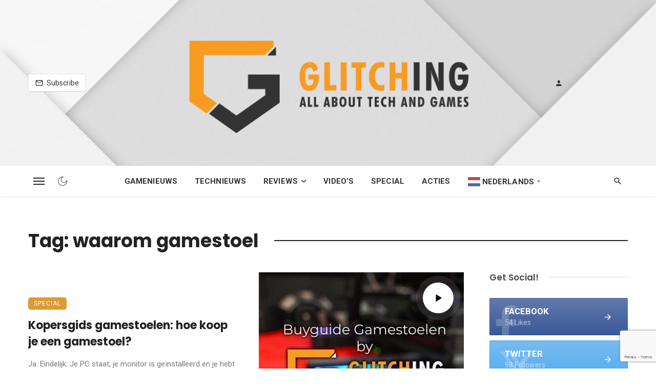

--- FILE ---
content_type: text/html; charset=UTF-8
request_url: https://glitching.net/tag/waarom-gamestoel/
body_size: 43467
content:
<!DOCTYPE html>
<html lang="nl-NL">
<head>
	<meta charset="UTF-8" />
    
    <meta name="viewport" content="width=device-width, initial-scale=1"/>
    
    <link rel="profile" href="/gmpg.org/xfn/11" />
    
    <!-- Schema meta -->
    
    <title>waarom gamestoel | Glitching</title><link rel="preload" as="style" href="https://fonts.googleapis.com/css?family=Poppins%3A100%2C200%2C300%2C400%2C500%2C600%2C700%2C800%2C900%2C100italic%2C200italic%2C300italic%2C400italic%2C500italic%2C600italic%2C700italic%2C800italic%2C900italic%7CRoboto%3A100%2C300%2C400%2C500%2C700%2C900%2C100italic%2C300italic%2C400italic%2C500italic%2C700italic%2C900italic%7CRubik%3A300%2C400%2C500%2C600%2C700%2C800%2C900%2C300italic%2C400italic%2C500italic%2C600italic%2C700italic%2C800italic%2C900italic%7CAbril%20FatFace%3A400%2C400i%2C700%2C700i%7CAlegreya%3A400%2C400i%2C700%2C700i%7CAlegreya%20Sans%3A400%2C400i%2C700%2C700i%7CAmatic%20SC%3A400%2C400i%2C700%2C700i%7CAnonymous%20Pro%3A400%2C400i%2C700%2C700i%7CArchitects%20Daughter%3A400%2C400i%2C700%2C700i%7CArchivo%3A400%2C400i%2C700%2C700i%7CArchivo%20Narrow%3A400%2C400i%2C700%2C700i%7CAsap%3A400%2C400i%2C700%2C700i%7CBarlow%3A400%2C400i%2C700%2C700i%7CBioRhyme%3A400%2C400i%2C700%2C700i%7CBonbon%3A400%2C400i%2C700%2C700i%7CCabin%3A400%2C400i%2C700%2C700i%7CCairo%3A400%2C400i%2C700%2C700i%7CCardo%3A400%2C400i%2C700%2C700i%7CChivo%3A400%2C400i%2C700%2C700i%7CConcert%20One%3A400%2C400i%2C700%2C700i%7CCormorant%3A400%2C400i%2C700%2C700i%7CCrimson%20Text%3A400%2C400i%2C700%2C700i%7CEczar%3A400%2C400i%2C700%2C700i%7CExo%202%3A400%2C400i%2C700%2C700i%7CFira%20Sans%3A400%2C400i%2C700%2C700i%7CFjalla%20One%3A400%2C400i%2C700%2C700i%7CFrank%20Ruhl%20Libre%3A400%2C400i%2C700%2C700i%7CGreat%20Vibes%3A400%2C400i%2C700%2C700i%7CHeebo%3A400%2C400i%2C700%2C700i%7CIBM%20Plex%3A400%2C400i%2C700%2C700i%7CInconsolata%3A400%2C400i%2C700%2C700i%7CIndie%20Flower%3A400%2C400i%2C700%2C700i%7CInknut%20Antiqua%3A400%2C400i%2C700%2C700i%7CInter%3A400%2C400i%2C700%2C700i%7CKarla%3A400%2C400i%2C700%2C700i%7CLibre%20Baskerville%3A400%2C400i%2C700%2C700i%7CLibre%20Franklin%3A400%2C400i%2C700%2C700i%7CMontserrat%3A400%2C400i%2C700%2C700i%7CNeuton%3A400%2C400i%2C700%2C700i%7CNotable%3A400%2C400i%2C700%2C700i%7CNothing%20You%20Could%20Do%3A400%2C400i%2C700%2C700i%7CNoto%20Sans%3A400%2C400i%2C700%2C700i%7CNunito%3A400%2C400i%2C700%2C700i%7COld%20Standard%20TT%3A400%2C400i%2C700%2C700i%7COxygen%3A400%2C400i%2C700%2C700i%7CPacifico%3A400%2C400i%2C700%2C700i%7CPoppins%3A400%2C400i%2C700%2C700i%7CProza%20Libre%3A400%2C400i%2C700%2C700i%7CPT%20Sans%3A400%2C400i%2C700%2C700i%7CPT%20Serif%3A400%2C400i%2C700%2C700i%7CRakkas%3A400%2C400i%2C700%2C700i%7CReenie%20Beanie%3A400%2C400i%2C700%2C700i%7CRoboto%20Slab%3A400%2C400i%2C700%2C700i%7CRopa%20Sans%3A400%2C400i%2C700%2C700i%7CRubik%3A400%2C400i%2C700%2C700i%7CShadows%20Into%20Light%3A400%2C400i%2C700%2C700i%7CSpace%20Mono%3A400%2C400i%2C700%2C700i%7CSpectral%3A400%2C400i%2C700%2C700i%7CSue%20Ellen%20Francisco%3A400%2C400i%2C700%2C700i%7CTitillium%20Web%3A400%2C400i%2C700%2C700i%7CUbuntu%3A400%2C400i%2C700%2C700i%7CVarela%3A400%2C400i%2C700%2C700i%7CVollkorn%3A400%2C400i%2C700%2C700i%7CWork%20Sans%3A400%2C400i%2C700%2C700i%7CYatra%20One%3A400%2C400i%2C700%2C700i&#038;display=swap" /><link rel="stylesheet" href="https://fonts.googleapis.com/css?family=Poppins%3A100%2C200%2C300%2C400%2C500%2C600%2C700%2C800%2C900%2C100italic%2C200italic%2C300italic%2C400italic%2C500italic%2C600italic%2C700italic%2C800italic%2C900italic%7CRoboto%3A100%2C300%2C400%2C500%2C700%2C900%2C100italic%2C300italic%2C400italic%2C500italic%2C700italic%2C900italic%7CRubik%3A300%2C400%2C500%2C600%2C700%2C800%2C900%2C300italic%2C400italic%2C500italic%2C600italic%2C700italic%2C800italic%2C900italic%7CAbril%20FatFace%3A400%2C400i%2C700%2C700i%7CAlegreya%3A400%2C400i%2C700%2C700i%7CAlegreya%20Sans%3A400%2C400i%2C700%2C700i%7CAmatic%20SC%3A400%2C400i%2C700%2C700i%7CAnonymous%20Pro%3A400%2C400i%2C700%2C700i%7CArchitects%20Daughter%3A400%2C400i%2C700%2C700i%7CArchivo%3A400%2C400i%2C700%2C700i%7CArchivo%20Narrow%3A400%2C400i%2C700%2C700i%7CAsap%3A400%2C400i%2C700%2C700i%7CBarlow%3A400%2C400i%2C700%2C700i%7CBioRhyme%3A400%2C400i%2C700%2C700i%7CBonbon%3A400%2C400i%2C700%2C700i%7CCabin%3A400%2C400i%2C700%2C700i%7CCairo%3A400%2C400i%2C700%2C700i%7CCardo%3A400%2C400i%2C700%2C700i%7CChivo%3A400%2C400i%2C700%2C700i%7CConcert%20One%3A400%2C400i%2C700%2C700i%7CCormorant%3A400%2C400i%2C700%2C700i%7CCrimson%20Text%3A400%2C400i%2C700%2C700i%7CEczar%3A400%2C400i%2C700%2C700i%7CExo%202%3A400%2C400i%2C700%2C700i%7CFira%20Sans%3A400%2C400i%2C700%2C700i%7CFjalla%20One%3A400%2C400i%2C700%2C700i%7CFrank%20Ruhl%20Libre%3A400%2C400i%2C700%2C700i%7CGreat%20Vibes%3A400%2C400i%2C700%2C700i%7CHeebo%3A400%2C400i%2C700%2C700i%7CIBM%20Plex%3A400%2C400i%2C700%2C700i%7CInconsolata%3A400%2C400i%2C700%2C700i%7CIndie%20Flower%3A400%2C400i%2C700%2C700i%7CInknut%20Antiqua%3A400%2C400i%2C700%2C700i%7CInter%3A400%2C400i%2C700%2C700i%7CKarla%3A400%2C400i%2C700%2C700i%7CLibre%20Baskerville%3A400%2C400i%2C700%2C700i%7CLibre%20Franklin%3A400%2C400i%2C700%2C700i%7CMontserrat%3A400%2C400i%2C700%2C700i%7CNeuton%3A400%2C400i%2C700%2C700i%7CNotable%3A400%2C400i%2C700%2C700i%7CNothing%20You%20Could%20Do%3A400%2C400i%2C700%2C700i%7CNoto%20Sans%3A400%2C400i%2C700%2C700i%7CNunito%3A400%2C400i%2C700%2C700i%7COld%20Standard%20TT%3A400%2C400i%2C700%2C700i%7COxygen%3A400%2C400i%2C700%2C700i%7CPacifico%3A400%2C400i%2C700%2C700i%7CPoppins%3A400%2C400i%2C700%2C700i%7CProza%20Libre%3A400%2C400i%2C700%2C700i%7CPT%20Sans%3A400%2C400i%2C700%2C700i%7CPT%20Serif%3A400%2C400i%2C700%2C700i%7CRakkas%3A400%2C400i%2C700%2C700i%7CReenie%20Beanie%3A400%2C400i%2C700%2C700i%7CRoboto%20Slab%3A400%2C400i%2C700%2C700i%7CRopa%20Sans%3A400%2C400i%2C700%2C700i%7CRubik%3A400%2C400i%2C700%2C700i%7CShadows%20Into%20Light%3A400%2C400i%2C700%2C700i%7CSpace%20Mono%3A400%2C400i%2C700%2C700i%7CSpectral%3A400%2C400i%2C700%2C700i%7CSue%20Ellen%20Francisco%3A400%2C400i%2C700%2C700i%7CTitillium%20Web%3A400%2C400i%2C700%2C700i%7CUbuntu%3A400%2C400i%2C700%2C700i%7CVarela%3A400%2C400i%2C700%2C700i%7CVollkorn%3A400%2C400i%2C700%2C700i%7CWork%20Sans%3A400%2C400i%2C700%2C700i%7CYatra%20One%3A400%2C400i%2C700%2C700i&#038;display=swap" media="print" onload="this.media='all'" /><noscript><link rel="stylesheet" href="https://fonts.googleapis.com/css?family=Poppins%3A100%2C200%2C300%2C400%2C500%2C600%2C700%2C800%2C900%2C100italic%2C200italic%2C300italic%2C400italic%2C500italic%2C600italic%2C700italic%2C800italic%2C900italic%7CRoboto%3A100%2C300%2C400%2C500%2C700%2C900%2C100italic%2C300italic%2C400italic%2C500italic%2C700italic%2C900italic%7CRubik%3A300%2C400%2C500%2C600%2C700%2C800%2C900%2C300italic%2C400italic%2C500italic%2C600italic%2C700italic%2C800italic%2C900italic%7CAbril%20FatFace%3A400%2C400i%2C700%2C700i%7CAlegreya%3A400%2C400i%2C700%2C700i%7CAlegreya%20Sans%3A400%2C400i%2C700%2C700i%7CAmatic%20SC%3A400%2C400i%2C700%2C700i%7CAnonymous%20Pro%3A400%2C400i%2C700%2C700i%7CArchitects%20Daughter%3A400%2C400i%2C700%2C700i%7CArchivo%3A400%2C400i%2C700%2C700i%7CArchivo%20Narrow%3A400%2C400i%2C700%2C700i%7CAsap%3A400%2C400i%2C700%2C700i%7CBarlow%3A400%2C400i%2C700%2C700i%7CBioRhyme%3A400%2C400i%2C700%2C700i%7CBonbon%3A400%2C400i%2C700%2C700i%7CCabin%3A400%2C400i%2C700%2C700i%7CCairo%3A400%2C400i%2C700%2C700i%7CCardo%3A400%2C400i%2C700%2C700i%7CChivo%3A400%2C400i%2C700%2C700i%7CConcert%20One%3A400%2C400i%2C700%2C700i%7CCormorant%3A400%2C400i%2C700%2C700i%7CCrimson%20Text%3A400%2C400i%2C700%2C700i%7CEczar%3A400%2C400i%2C700%2C700i%7CExo%202%3A400%2C400i%2C700%2C700i%7CFira%20Sans%3A400%2C400i%2C700%2C700i%7CFjalla%20One%3A400%2C400i%2C700%2C700i%7CFrank%20Ruhl%20Libre%3A400%2C400i%2C700%2C700i%7CGreat%20Vibes%3A400%2C400i%2C700%2C700i%7CHeebo%3A400%2C400i%2C700%2C700i%7CIBM%20Plex%3A400%2C400i%2C700%2C700i%7CInconsolata%3A400%2C400i%2C700%2C700i%7CIndie%20Flower%3A400%2C400i%2C700%2C700i%7CInknut%20Antiqua%3A400%2C400i%2C700%2C700i%7CInter%3A400%2C400i%2C700%2C700i%7CKarla%3A400%2C400i%2C700%2C700i%7CLibre%20Baskerville%3A400%2C400i%2C700%2C700i%7CLibre%20Franklin%3A400%2C400i%2C700%2C700i%7CMontserrat%3A400%2C400i%2C700%2C700i%7CNeuton%3A400%2C400i%2C700%2C700i%7CNotable%3A400%2C400i%2C700%2C700i%7CNothing%20You%20Could%20Do%3A400%2C400i%2C700%2C700i%7CNoto%20Sans%3A400%2C400i%2C700%2C700i%7CNunito%3A400%2C400i%2C700%2C700i%7COld%20Standard%20TT%3A400%2C400i%2C700%2C700i%7COxygen%3A400%2C400i%2C700%2C700i%7CPacifico%3A400%2C400i%2C700%2C700i%7CPoppins%3A400%2C400i%2C700%2C700i%7CProza%20Libre%3A400%2C400i%2C700%2C700i%7CPT%20Sans%3A400%2C400i%2C700%2C700i%7CPT%20Serif%3A400%2C400i%2C700%2C700i%7CRakkas%3A400%2C400i%2C700%2C700i%7CReenie%20Beanie%3A400%2C400i%2C700%2C700i%7CRoboto%20Slab%3A400%2C400i%2C700%2C700i%7CRopa%20Sans%3A400%2C400i%2C700%2C700i%7CRubik%3A400%2C400i%2C700%2C700i%7CShadows%20Into%20Light%3A400%2C400i%2C700%2C700i%7CSpace%20Mono%3A400%2C400i%2C700%2C700i%7CSpectral%3A400%2C400i%2C700%2C700i%7CSue%20Ellen%20Francisco%3A400%2C400i%2C700%2C700i%7CTitillium%20Web%3A400%2C400i%2C700%2C700i%7CUbuntu%3A400%2C400i%2C700%2C700i%7CVarela%3A400%2C400i%2C700%2C700i%7CVollkorn%3A400%2C400i%2C700%2C700i%7CWork%20Sans%3A400%2C400i%2C700%2C700i%7CYatra%20One%3A400%2C400i%2C700%2C700i&#038;display=swap" /></noscript>
<script type="application/javascript">var ajaxurl = "https://glitching.net/wp-admin/admin-ajax.php"</script><meta name='robots' content='max-image-preview:large' />
<!-- Jetpack Site Verification Tags -->
<meta name="google-site-verification" content="9eryrhNGElEdrxxURu8Wp3m1ivnOuMiSEhBjOvOz0e4" />
<meta name="facebook-domain-verification" content="yfiaz00j44jmbe6k7oosfp6itu9wrg" />
<link rel='dns-prefetch' href='//stats.wp.com' />
<link rel='dns-prefetch' href='//fonts.googleapis.com' />
<link rel='dns-prefetch' href='//v0.wordpress.com' />
<link href='https://fonts.gstatic.com' crossorigin rel='preconnect' />
<link rel="alternate" type="application/rss+xml" title="Glitching &raquo; feed" href="https://glitching.net/feed/" />
<link rel="alternate" type="application/rss+xml" title="Glitching &raquo; reacties feed" href="https://glitching.net/comments/feed/" />
<link rel="alternate" type="application/rss+xml" title="Glitching &raquo; waarom gamestoel tag feed" href="https://glitching.net/tag/waarom-gamestoel/feed/" />
<style id='wp-img-auto-sizes-contain-inline-css' type='text/css'>
img:is([sizes=auto i],[sizes^="auto," i]){contain-intrinsic-size:3000px 1500px}
/*# sourceURL=wp-img-auto-sizes-contain-inline-css */
</style>
<style id='wp-emoji-styles-inline-css' type='text/css'>

	img.wp-smiley, img.emoji {
		display: inline !important;
		border: none !important;
		box-shadow: none !important;
		height: 1em !important;
		width: 1em !important;
		margin: 0 0.07em !important;
		vertical-align: -0.1em !important;
		background: none !important;
		padding: 0 !important;
	}
/*# sourceURL=wp-emoji-styles-inline-css */
</style>
<style id='wp-block-library-inline-css' type='text/css'>
:root{--wp-block-synced-color:#7a00df;--wp-block-synced-color--rgb:122,0,223;--wp-bound-block-color:var(--wp-block-synced-color);--wp-editor-canvas-background:#ddd;--wp-admin-theme-color:#007cba;--wp-admin-theme-color--rgb:0,124,186;--wp-admin-theme-color-darker-10:#006ba1;--wp-admin-theme-color-darker-10--rgb:0,107,160.5;--wp-admin-theme-color-darker-20:#005a87;--wp-admin-theme-color-darker-20--rgb:0,90,135;--wp-admin-border-width-focus:2px}@media (min-resolution:192dpi){:root{--wp-admin-border-width-focus:1.5px}}.wp-element-button{cursor:pointer}:root .has-very-light-gray-background-color{background-color:#eee}:root .has-very-dark-gray-background-color{background-color:#313131}:root .has-very-light-gray-color{color:#eee}:root .has-very-dark-gray-color{color:#313131}:root .has-vivid-green-cyan-to-vivid-cyan-blue-gradient-background{background:linear-gradient(135deg,#00d084,#0693e3)}:root .has-purple-crush-gradient-background{background:linear-gradient(135deg,#34e2e4,#4721fb 50%,#ab1dfe)}:root .has-hazy-dawn-gradient-background{background:linear-gradient(135deg,#faaca8,#dad0ec)}:root .has-subdued-olive-gradient-background{background:linear-gradient(135deg,#fafae1,#67a671)}:root .has-atomic-cream-gradient-background{background:linear-gradient(135deg,#fdd79a,#004a59)}:root .has-nightshade-gradient-background{background:linear-gradient(135deg,#330968,#31cdcf)}:root .has-midnight-gradient-background{background:linear-gradient(135deg,#020381,#2874fc)}:root{--wp--preset--font-size--normal:16px;--wp--preset--font-size--huge:42px}.has-regular-font-size{font-size:1em}.has-larger-font-size{font-size:2.625em}.has-normal-font-size{font-size:var(--wp--preset--font-size--normal)}.has-huge-font-size{font-size:var(--wp--preset--font-size--huge)}.has-text-align-center{text-align:center}.has-text-align-left{text-align:left}.has-text-align-right{text-align:right}.has-fit-text{white-space:nowrap!important}#end-resizable-editor-section{display:none}.aligncenter{clear:both}.items-justified-left{justify-content:flex-start}.items-justified-center{justify-content:center}.items-justified-right{justify-content:flex-end}.items-justified-space-between{justify-content:space-between}.screen-reader-text{border:0;clip-path:inset(50%);height:1px;margin:-1px;overflow:hidden;padding:0;position:absolute;width:1px;word-wrap:normal!important}.screen-reader-text:focus{background-color:#ddd;clip-path:none;color:#444;display:block;font-size:1em;height:auto;left:5px;line-height:normal;padding:15px 23px 14px;text-decoration:none;top:5px;width:auto;z-index:100000}html :where(.has-border-color){border-style:solid}html :where([style*=border-top-color]){border-top-style:solid}html :where([style*=border-right-color]){border-right-style:solid}html :where([style*=border-bottom-color]){border-bottom-style:solid}html :where([style*=border-left-color]){border-left-style:solid}html :where([style*=border-width]){border-style:solid}html :where([style*=border-top-width]){border-top-style:solid}html :where([style*=border-right-width]){border-right-style:solid}html :where([style*=border-bottom-width]){border-bottom-style:solid}html :where([style*=border-left-width]){border-left-style:solid}html :where(img[class*=wp-image-]){height:auto;max-width:100%}:where(figure){margin:0 0 1em}html :where(.is-position-sticky){--wp-admin--admin-bar--position-offset:var(--wp-admin--admin-bar--height,0px)}@media screen and (max-width:600px){html :where(.is-position-sticky){--wp-admin--admin-bar--position-offset:0px}}

/*# sourceURL=wp-block-library-inline-css */
</style><style id='wp-block-heading-inline-css' type='text/css'>
h1:where(.wp-block-heading).has-background,h2:where(.wp-block-heading).has-background,h3:where(.wp-block-heading).has-background,h4:where(.wp-block-heading).has-background,h5:where(.wp-block-heading).has-background,h6:where(.wp-block-heading).has-background{padding:1.25em 2.375em}h1.has-text-align-left[style*=writing-mode]:where([style*=vertical-lr]),h1.has-text-align-right[style*=writing-mode]:where([style*=vertical-rl]),h2.has-text-align-left[style*=writing-mode]:where([style*=vertical-lr]),h2.has-text-align-right[style*=writing-mode]:where([style*=vertical-rl]),h3.has-text-align-left[style*=writing-mode]:where([style*=vertical-lr]),h3.has-text-align-right[style*=writing-mode]:where([style*=vertical-rl]),h4.has-text-align-left[style*=writing-mode]:where([style*=vertical-lr]),h4.has-text-align-right[style*=writing-mode]:where([style*=vertical-rl]),h5.has-text-align-left[style*=writing-mode]:where([style*=vertical-lr]),h5.has-text-align-right[style*=writing-mode]:where([style*=vertical-rl]),h6.has-text-align-left[style*=writing-mode]:where([style*=vertical-lr]),h6.has-text-align-right[style*=writing-mode]:where([style*=vertical-rl]){rotate:180deg}
/*# sourceURL=https://glitching.net/wp-includes/blocks/heading/style.min.css */
</style>
<style id='wp-block-list-inline-css' type='text/css'>
ol,ul{box-sizing:border-box}:root :where(.wp-block-list.has-background){padding:1.25em 2.375em}
/*# sourceURL=https://glitching.net/wp-includes/blocks/list/style.min.css */
</style>
<style id='wp-block-paragraph-inline-css' type='text/css'>
.is-small-text{font-size:.875em}.is-regular-text{font-size:1em}.is-large-text{font-size:2.25em}.is-larger-text{font-size:3em}.has-drop-cap:not(:focus):first-letter{float:left;font-size:8.4em;font-style:normal;font-weight:100;line-height:.68;margin:.05em .1em 0 0;text-transform:uppercase}body.rtl .has-drop-cap:not(:focus):first-letter{float:none;margin-left:.1em}p.has-drop-cap.has-background{overflow:hidden}:root :where(p.has-background){padding:1.25em 2.375em}:where(p.has-text-color:not(.has-link-color)) a{color:inherit}p.has-text-align-left[style*="writing-mode:vertical-lr"],p.has-text-align-right[style*="writing-mode:vertical-rl"]{rotate:180deg}
/*# sourceURL=https://glitching.net/wp-includes/blocks/paragraph/style.min.css */
</style>
<style id='wp-block-table-inline-css' type='text/css'>
.wp-block-table{overflow-x:auto}.wp-block-table table{border-collapse:collapse;width:100%}.wp-block-table thead{border-bottom:3px solid}.wp-block-table tfoot{border-top:3px solid}.wp-block-table td,.wp-block-table th{border:1px solid;padding:.5em}.wp-block-table .has-fixed-layout{table-layout:fixed;width:100%}.wp-block-table .has-fixed-layout td,.wp-block-table .has-fixed-layout th{word-break:break-word}.wp-block-table.aligncenter,.wp-block-table.alignleft,.wp-block-table.alignright{display:table;width:auto}.wp-block-table.aligncenter td,.wp-block-table.aligncenter th,.wp-block-table.alignleft td,.wp-block-table.alignleft th,.wp-block-table.alignright td,.wp-block-table.alignright th{word-break:break-word}.wp-block-table .has-subtle-light-gray-background-color{background-color:#f3f4f5}.wp-block-table .has-subtle-pale-green-background-color{background-color:#e9fbe5}.wp-block-table .has-subtle-pale-blue-background-color{background-color:#e7f5fe}.wp-block-table .has-subtle-pale-pink-background-color{background-color:#fcf0ef}.wp-block-table.is-style-stripes{background-color:initial;border-collapse:inherit;border-spacing:0}.wp-block-table.is-style-stripes tbody tr:nth-child(odd){background-color:#f0f0f0}.wp-block-table.is-style-stripes.has-subtle-light-gray-background-color tbody tr:nth-child(odd){background-color:#f3f4f5}.wp-block-table.is-style-stripes.has-subtle-pale-green-background-color tbody tr:nth-child(odd){background-color:#e9fbe5}.wp-block-table.is-style-stripes.has-subtle-pale-blue-background-color tbody tr:nth-child(odd){background-color:#e7f5fe}.wp-block-table.is-style-stripes.has-subtle-pale-pink-background-color tbody tr:nth-child(odd){background-color:#fcf0ef}.wp-block-table.is-style-stripes td,.wp-block-table.is-style-stripes th{border-color:#0000}.wp-block-table.is-style-stripes{border-bottom:1px solid #f0f0f0}.wp-block-table .has-border-color td,.wp-block-table .has-border-color th,.wp-block-table .has-border-color tr,.wp-block-table .has-border-color>*{border-color:inherit}.wp-block-table table[style*=border-top-color] tr:first-child,.wp-block-table table[style*=border-top-color] tr:first-child td,.wp-block-table table[style*=border-top-color] tr:first-child th,.wp-block-table table[style*=border-top-color]>*,.wp-block-table table[style*=border-top-color]>* td,.wp-block-table table[style*=border-top-color]>* th{border-top-color:inherit}.wp-block-table table[style*=border-top-color] tr:not(:first-child){border-top-color:initial}.wp-block-table table[style*=border-right-color] td:last-child,.wp-block-table table[style*=border-right-color] th,.wp-block-table table[style*=border-right-color] tr,.wp-block-table table[style*=border-right-color]>*{border-right-color:inherit}.wp-block-table table[style*=border-bottom-color] tr:last-child,.wp-block-table table[style*=border-bottom-color] tr:last-child td,.wp-block-table table[style*=border-bottom-color] tr:last-child th,.wp-block-table table[style*=border-bottom-color]>*,.wp-block-table table[style*=border-bottom-color]>* td,.wp-block-table table[style*=border-bottom-color]>* th{border-bottom-color:inherit}.wp-block-table table[style*=border-bottom-color] tr:not(:last-child){border-bottom-color:initial}.wp-block-table table[style*=border-left-color] td:first-child,.wp-block-table table[style*=border-left-color] th,.wp-block-table table[style*=border-left-color] tr,.wp-block-table table[style*=border-left-color]>*{border-left-color:inherit}.wp-block-table table[style*=border-style] td,.wp-block-table table[style*=border-style] th,.wp-block-table table[style*=border-style] tr,.wp-block-table table[style*=border-style]>*{border-style:inherit}.wp-block-table table[style*=border-width] td,.wp-block-table table[style*=border-width] th,.wp-block-table table[style*=border-width] tr,.wp-block-table table[style*=border-width]>*{border-style:inherit;border-width:inherit}
/*# sourceURL=https://glitching.net/wp-includes/blocks/table/style.min.css */
</style>
<style id='global-styles-inline-css' type='text/css'>
:root{--wp--preset--aspect-ratio--square: 1;--wp--preset--aspect-ratio--4-3: 4/3;--wp--preset--aspect-ratio--3-4: 3/4;--wp--preset--aspect-ratio--3-2: 3/2;--wp--preset--aspect-ratio--2-3: 2/3;--wp--preset--aspect-ratio--16-9: 16/9;--wp--preset--aspect-ratio--9-16: 9/16;--wp--preset--color--black: #000000;--wp--preset--color--cyan-bluish-gray: #abb8c3;--wp--preset--color--white: #ffffff;--wp--preset--color--pale-pink: #f78da7;--wp--preset--color--vivid-red: #cf2e2e;--wp--preset--color--luminous-vivid-orange: #ff6900;--wp--preset--color--luminous-vivid-amber: #fcb900;--wp--preset--color--light-green-cyan: #7bdcb5;--wp--preset--color--vivid-green-cyan: #00d084;--wp--preset--color--pale-cyan-blue: #8ed1fc;--wp--preset--color--vivid-cyan-blue: #0693e3;--wp--preset--color--vivid-purple: #9b51e0;--wp--preset--gradient--vivid-cyan-blue-to-vivid-purple: linear-gradient(135deg,rgb(6,147,227) 0%,rgb(155,81,224) 100%);--wp--preset--gradient--light-green-cyan-to-vivid-green-cyan: linear-gradient(135deg,rgb(122,220,180) 0%,rgb(0,208,130) 100%);--wp--preset--gradient--luminous-vivid-amber-to-luminous-vivid-orange: linear-gradient(135deg,rgb(252,185,0) 0%,rgb(255,105,0) 100%);--wp--preset--gradient--luminous-vivid-orange-to-vivid-red: linear-gradient(135deg,rgb(255,105,0) 0%,rgb(207,46,46) 100%);--wp--preset--gradient--very-light-gray-to-cyan-bluish-gray: linear-gradient(135deg,rgb(238,238,238) 0%,rgb(169,184,195) 100%);--wp--preset--gradient--cool-to-warm-spectrum: linear-gradient(135deg,rgb(74,234,220) 0%,rgb(151,120,209) 20%,rgb(207,42,186) 40%,rgb(238,44,130) 60%,rgb(251,105,98) 80%,rgb(254,248,76) 100%);--wp--preset--gradient--blush-light-purple: linear-gradient(135deg,rgb(255,206,236) 0%,rgb(152,150,240) 100%);--wp--preset--gradient--blush-bordeaux: linear-gradient(135deg,rgb(254,205,165) 0%,rgb(254,45,45) 50%,rgb(107,0,62) 100%);--wp--preset--gradient--luminous-dusk: linear-gradient(135deg,rgb(255,203,112) 0%,rgb(199,81,192) 50%,rgb(65,88,208) 100%);--wp--preset--gradient--pale-ocean: linear-gradient(135deg,rgb(255,245,203) 0%,rgb(182,227,212) 50%,rgb(51,167,181) 100%);--wp--preset--gradient--electric-grass: linear-gradient(135deg,rgb(202,248,128) 0%,rgb(113,206,126) 100%);--wp--preset--gradient--midnight: linear-gradient(135deg,rgb(2,3,129) 0%,rgb(40,116,252) 100%);--wp--preset--font-size--small: 13px;--wp--preset--font-size--medium: 20px;--wp--preset--font-size--large: 36px;--wp--preset--font-size--x-large: 42px;--wp--preset--spacing--20: 0.44rem;--wp--preset--spacing--30: 0.67rem;--wp--preset--spacing--40: 1rem;--wp--preset--spacing--50: 1.5rem;--wp--preset--spacing--60: 2.25rem;--wp--preset--spacing--70: 3.38rem;--wp--preset--spacing--80: 5.06rem;--wp--preset--shadow--natural: 6px 6px 9px rgba(0, 0, 0, 0.2);--wp--preset--shadow--deep: 12px 12px 50px rgba(0, 0, 0, 0.4);--wp--preset--shadow--sharp: 6px 6px 0px rgba(0, 0, 0, 0.2);--wp--preset--shadow--outlined: 6px 6px 0px -3px rgb(255, 255, 255), 6px 6px rgb(0, 0, 0);--wp--preset--shadow--crisp: 6px 6px 0px rgb(0, 0, 0);}:where(.is-layout-flex){gap: 0.5em;}:where(.is-layout-grid){gap: 0.5em;}body .is-layout-flex{display: flex;}.is-layout-flex{flex-wrap: wrap;align-items: center;}.is-layout-flex > :is(*, div){margin: 0;}body .is-layout-grid{display: grid;}.is-layout-grid > :is(*, div){margin: 0;}:where(.wp-block-columns.is-layout-flex){gap: 2em;}:where(.wp-block-columns.is-layout-grid){gap: 2em;}:where(.wp-block-post-template.is-layout-flex){gap: 1.25em;}:where(.wp-block-post-template.is-layout-grid){gap: 1.25em;}.has-black-color{color: var(--wp--preset--color--black) !important;}.has-cyan-bluish-gray-color{color: var(--wp--preset--color--cyan-bluish-gray) !important;}.has-white-color{color: var(--wp--preset--color--white) !important;}.has-pale-pink-color{color: var(--wp--preset--color--pale-pink) !important;}.has-vivid-red-color{color: var(--wp--preset--color--vivid-red) !important;}.has-luminous-vivid-orange-color{color: var(--wp--preset--color--luminous-vivid-orange) !important;}.has-luminous-vivid-amber-color{color: var(--wp--preset--color--luminous-vivid-amber) !important;}.has-light-green-cyan-color{color: var(--wp--preset--color--light-green-cyan) !important;}.has-vivid-green-cyan-color{color: var(--wp--preset--color--vivid-green-cyan) !important;}.has-pale-cyan-blue-color{color: var(--wp--preset--color--pale-cyan-blue) !important;}.has-vivid-cyan-blue-color{color: var(--wp--preset--color--vivid-cyan-blue) !important;}.has-vivid-purple-color{color: var(--wp--preset--color--vivid-purple) !important;}.has-black-background-color{background-color: var(--wp--preset--color--black) !important;}.has-cyan-bluish-gray-background-color{background-color: var(--wp--preset--color--cyan-bluish-gray) !important;}.has-white-background-color{background-color: var(--wp--preset--color--white) !important;}.has-pale-pink-background-color{background-color: var(--wp--preset--color--pale-pink) !important;}.has-vivid-red-background-color{background-color: var(--wp--preset--color--vivid-red) !important;}.has-luminous-vivid-orange-background-color{background-color: var(--wp--preset--color--luminous-vivid-orange) !important;}.has-luminous-vivid-amber-background-color{background-color: var(--wp--preset--color--luminous-vivid-amber) !important;}.has-light-green-cyan-background-color{background-color: var(--wp--preset--color--light-green-cyan) !important;}.has-vivid-green-cyan-background-color{background-color: var(--wp--preset--color--vivid-green-cyan) !important;}.has-pale-cyan-blue-background-color{background-color: var(--wp--preset--color--pale-cyan-blue) !important;}.has-vivid-cyan-blue-background-color{background-color: var(--wp--preset--color--vivid-cyan-blue) !important;}.has-vivid-purple-background-color{background-color: var(--wp--preset--color--vivid-purple) !important;}.has-black-border-color{border-color: var(--wp--preset--color--black) !important;}.has-cyan-bluish-gray-border-color{border-color: var(--wp--preset--color--cyan-bluish-gray) !important;}.has-white-border-color{border-color: var(--wp--preset--color--white) !important;}.has-pale-pink-border-color{border-color: var(--wp--preset--color--pale-pink) !important;}.has-vivid-red-border-color{border-color: var(--wp--preset--color--vivid-red) !important;}.has-luminous-vivid-orange-border-color{border-color: var(--wp--preset--color--luminous-vivid-orange) !important;}.has-luminous-vivid-amber-border-color{border-color: var(--wp--preset--color--luminous-vivid-amber) !important;}.has-light-green-cyan-border-color{border-color: var(--wp--preset--color--light-green-cyan) !important;}.has-vivid-green-cyan-border-color{border-color: var(--wp--preset--color--vivid-green-cyan) !important;}.has-pale-cyan-blue-border-color{border-color: var(--wp--preset--color--pale-cyan-blue) !important;}.has-vivid-cyan-blue-border-color{border-color: var(--wp--preset--color--vivid-cyan-blue) !important;}.has-vivid-purple-border-color{border-color: var(--wp--preset--color--vivid-purple) !important;}.has-vivid-cyan-blue-to-vivid-purple-gradient-background{background: var(--wp--preset--gradient--vivid-cyan-blue-to-vivid-purple) !important;}.has-light-green-cyan-to-vivid-green-cyan-gradient-background{background: var(--wp--preset--gradient--light-green-cyan-to-vivid-green-cyan) !important;}.has-luminous-vivid-amber-to-luminous-vivid-orange-gradient-background{background: var(--wp--preset--gradient--luminous-vivid-amber-to-luminous-vivid-orange) !important;}.has-luminous-vivid-orange-to-vivid-red-gradient-background{background: var(--wp--preset--gradient--luminous-vivid-orange-to-vivid-red) !important;}.has-very-light-gray-to-cyan-bluish-gray-gradient-background{background: var(--wp--preset--gradient--very-light-gray-to-cyan-bluish-gray) !important;}.has-cool-to-warm-spectrum-gradient-background{background: var(--wp--preset--gradient--cool-to-warm-spectrum) !important;}.has-blush-light-purple-gradient-background{background: var(--wp--preset--gradient--blush-light-purple) !important;}.has-blush-bordeaux-gradient-background{background: var(--wp--preset--gradient--blush-bordeaux) !important;}.has-luminous-dusk-gradient-background{background: var(--wp--preset--gradient--luminous-dusk) !important;}.has-pale-ocean-gradient-background{background: var(--wp--preset--gradient--pale-ocean) !important;}.has-electric-grass-gradient-background{background: var(--wp--preset--gradient--electric-grass) !important;}.has-midnight-gradient-background{background: var(--wp--preset--gradient--midnight) !important;}.has-small-font-size{font-size: var(--wp--preset--font-size--small) !important;}.has-medium-font-size{font-size: var(--wp--preset--font-size--medium) !important;}.has-large-font-size{font-size: var(--wp--preset--font-size--large) !important;}.has-x-large-font-size{font-size: var(--wp--preset--font-size--x-large) !important;}
/*# sourceURL=global-styles-inline-css */
</style>

<style id='classic-theme-styles-inline-css' type='text/css'>
/*! This file is auto-generated */
.wp-block-button__link{color:#fff;background-color:#32373c;border-radius:9999px;box-shadow:none;text-decoration:none;padding:calc(.667em + 2px) calc(1.333em + 2px);font-size:1.125em}.wp-block-file__button{background:#32373c;color:#fff;text-decoration:none}
/*# sourceURL=/wp-includes/css/classic-themes.min.css */
</style>
<link data-minify="1" rel='stylesheet' id='ceris-vendors-css' href='https://glitching.net/wp-content/cache/background-css/glitching.net/wp-content/cache/min/1/wp-content/themes/ceris/css/vendors.css?ver=1759144385&wpr_t=1768883692' type='text/css' media='all' />
<link data-minify="1" rel='stylesheet' id='ceris-style-css' href='https://glitching.net/wp-content/cache/background-css/glitching.net/wp-content/cache/min/1/wp-content/themes/ceris/css/style.css?ver=1759144386&wpr_t=1768883692' type='text/css' media='all' />
<style id='ceris-style-inline-css' type='text/css'>
.atbs-ceris-block:not(:last-child) {margin-bottom: 60px;}@media(min-width: 576px){.atbs-ceris-block-custom-margin .block-heading:not(.widget__title){margin-bottom: 40px;} }::selection {color: #FFF; background: #DD9933;}::-webkit-selection {color: #FFF; background: #DD9933;}.scroll-count-percent .progress__value {stroke: #DD9933;}  .ceris-feature-i .sub-posts .block-heading__view-all a, .atbs-ceris-carousel.atbs-ceris-carousel-post-vertical .owl-prev, .atbs-ceris-carousel.atbs-ceris-carousel-post-vertical .owl-next, .post--overlay-back-face .button__readmore:hover i, .post--vertical-has-media .list-index, .navigation--main .sub-menu li:hover>a, .infinity-single-trigger:before, .ceris-icon-load-infinity-single:before, .atbs-article-reactions .atbs-reactions-content.active .atbs-reaction-count, .atbs-article-reactions .atbs-reactions-content:active .atbs-reaction-count, .post-slider-text-align-center .owl-carousel .owl-prev, .post-slider-text-align-center .owl-carousel .owl-next, .ceris-category-tiles .owl-carousel .owl-prev, .ceris-category-tiles .owl-carousel .owl-next, 
                                    a.block-heading__secondary, .atbs-ceris-pagination a.btn-default, 
                                    .atbs-ceris-pagination a.btn-default:active, 
                                    .atbs-ceris-pagination a.btn-default:hover, 
                                    .atbs-ceris-pagination a.btn-default:focus, 
                                    .atbs-ceris-search-full .result-default, 
                                    .atbs-ceris-search-full .result-default .search-module-heading, 
                                    .search-module-heading, .atbs-ceris-post--grid-c-update .atbs-ceris-carousel.nav-circle .owl-prev, .single .entry-meta .entry-author__name, .pagination-circle .atbs-ceris-pagination__item.atbs-ceris-pagination__item-next:hover,
                                    .pagination-circle .atbs-ceris-pagination__item.atbs-ceris-pagination__item-prev:hover, 
                                    .atbs-ceris-video-has-post-list .main-post .post-type-icon, .widget-subscribe .subscribe-form__fields button, 
                                    .list-index, a, a:hover, a:focus, a:active, .color-primary, .site-title, 
                                    .entry-tags ul > li > a:hover, .social-share-label, .ceris-single .single-header--top .entry-author__name, .atbs-ceris-widget-indexed-posts-b .posts-list > li .post__title:after, .posts-navigation .post:hover .posts-navigation__label,
                                    .posts-navigation .post:hover .post__title, .sticky-ceris-post .cerisStickyMark i, .typography-copy blockquote:before, .comment-content blockquote:before, .listing--list-large .post__readmore:hover .readmore__text,
                                    .post--horizontal-reverse-big.post--horizontal-reverse-big__style-3 .post__readmore .readmore__text:hover, .reviews-score-average, .star-item.star-full i:before,
                                    .wc-block-grid__product-rating .star-rating span:before, .wc-block-grid__product-rating .wc-block-grid__product-rating__stars span:before,
                                    .woocommerce-message::before, .woocommerce-info::before, .woocommerce-error::before, .woocommerce-downloads .woocommerce-info:before
            {color: #DD9933;}.ceris-grid-j .icon-has-animation .btn-play-left-not-center.post-type-icon:after, div.wpforms-container-full .wpforms-form button[type=submit], div.wpforms-container-full .wpforms-form button[type=submit]:hover{background-color: #DD9933;} .ceris-grid-j .btn-play-left-not-center .circle, .scroll-count-percent .btn-bookmark-icon .bookmark-status-saved path {fill: #DD9933;} .infinity-single-trigger:before, .ceris-grid-j .btn-play-left-not-center .g-path path{fill: #fff;}@media(max-width: 768px) {.ceris-grid-j .icon-has-animation .btn-play-left-not-center.post-type-icon:after{background-color: #fff;} }@media(max-width: 768px) {.ceris-grid-j .btn-play-left-not-center .circle{fill: #fff;} } @media(max-width: 768px) {.ceris-grid-j .btn-play-left-not-center .g-path path{fill: #000;} }@media(max-width: 768px) {.ceris-module-video .post-list-no-thumb-3i .posts-no-thumb .post-type-icon:after{background-color: #DD9933;} }@media(max-width: 768px) {.ceris-module-video .post-list-no-thumb-3i .list-item .posts-no-thumb:hover .post-type-icon:after{background-color: #fff;} }@media(max-width: 768px) {.ceris-module-video .post-list-no-thumb-3i .list-item:first-child .posts-no-thumb:hover .post-type-icon:after{background-color: #fff;} }@media(max-width: 768px) {.ceris-module-video .post-list-no-thumb-3i:hover .list-item:first-child .posts-no-thumb .post-type-icon:after{background-color: #DD9933;} }@media(max-width: 768px) {.ceris-module-video .post-list-no-thumb-3i .list-item:first-child .posts-no-thumb:hover .post-type-icon:after{background-color: #fff;} }@media (max-width: 380px){.featured-slider-d .owl-carousel .owl-dot.active span{background-color: #DD9933;}}.g-path path {fill: #000;} .circle{fill: #fff;}@media(max-width: 576px) {.atbs-ceris-post--vertical-3i-row .post--vertical .post__cat{background-color: #DD9933;} }.atbs-article-reactions .atbs-reactions-content:hover{
                border-color: rgba(221, 153, 51,0.3);
            } .post-no-thumb-height-default:hover{
                box-shadow: 0 45px 25px -20px rgba(221, 153, 51,0.27);
            } .ceris-feature-h .owl-item.active .post--overlay-height-275 .post__thumb--overlay.post__thumb:after{
                background-color: rgba(221, 153, 51,0.8);
            } .post-list-no-thumb-3i .list-item:first-child:hover:before, .post-list-no-thumb-3i .list-item:hover:before{
                background-color: rgba(221, 153, 51, 0.4);
            } .ceris-grid-carousel-d .owl-stage .post--card-overlay-middle-has-hidden-content:hover .post__thumb--overlay.post__thumb:after, .ceris-grid-carousel-d .owl-stage .owl-item.active.center .post--card-overlay-middle-has-hidden-content:hover .post__thumb--overlay.post__thumb:after{
                -webkit-box-shadow: 0px 20px 27px 0 rgba(221, 153, 51,0.2);
                box-shadow: 0px 20px 27px 0 rgba(221, 153, 51,0.2);
            } @media(min-width:992px){
                                .post--overlay-hover-effect .post__thumb--overlay.post__thumb:after{
                                    background-color: #DD9933;
                                }
            }.atbs-ceris-block__aside-left .banner__button, .ceris-feature-k .atbs-ceris-carousel-nav-custom-holder .owl-prev:hover, .ceris-feature-k .atbs-ceris-carousel-nav-custom-holder .owl-next:hover, .ceris-feature-k .atbs-ceris-block__inner::before, .ceris-feature-i .atbs-ceris-carousel-nav-custom-holder .owl-prev:hover, .ceris-feature-i .atbs-ceris-carousel-nav-custom-holder .owl-next:hover, .ceris-feature-j .sub-posts .atbs-ceris-carousel-nav-custom-holder .owl-prev:hover, .ceris-feature-j .sub-posts .atbs-ceris-carousel-nav-custom-holder .owl-next:hover, .ceris-feature-h .owl-item.active + .owl-item.active .post--overlay-height-275 .post__cat-has-line:before, .atbs-ceris-carousel.atbs-ceris-carousel-post-vertical .owl-prev:hover, .atbs-ceris-carousel.atbs-ceris-carousel-post-vertical .owl-next:hover, .ceris-feature-f .button__readmore--round:hover i, .post--overlay-hover-effect .post__text-backface .post__readmore .button__readmore:hover,
             
             .post--overlay-hover-effect.post--overlay-bottom,
              .post--overlay-back-face,
              .pagination-circle .atbs-ceris-pagination__item:not(.atbs-ceris-pagination__dots):hover, .open-sub-col, .atbs-ceris-posts-feature-a-update .atbs-ceris-carousel.nav-circle .owl-prev:hover,
            .atbs-ceris-posts-feature-a-update .atbs-ceris-carousel.nav-circle .owl-next:hover, .owl-carousel.button--dots-center-nav .owl-prev:hover, .owl-carousel.button--dots-center-nav .owl-next:hover, .section-has-subscribe-no-border > .btn:focus, .section-has-subscribe-no-border > .btn:active, .section-has-subscribe-no-border > *:hover, .widget-slide .atbs-ceris-carousel .owl-dot.active span, .featured-slider-e .owl-carousel .owl-prev:hover, .featured-slider-e .owl-carousel .owl-next:hover, .post--horizontal-hasbackground.post:hover, .post-slider-text-align-center .owl-carousel .owl-prev:hover, .post-slider-text-align-center .owl-carousel .owl-next:hover, .atbs-ceris-pagination [class*='js-ajax-load-']:active, .atbs-ceris-pagination [class*='js-ajax-load-']:hover, .atbs-ceris-pagination [class*='js-ajax-load-']:focus, .atbs-ceris-widget-indexed-posts-a .posts-list>li .post__thumb:after, .post-list-no-thumb-3i:hover .list-item:first-child .post__cat:before, .header-17 .btn-subscribe-theme, .header-13 .btn-subscribe-theme, .header-16 .offcanvas-menu-toggle.navigation-bar-btn, .atbs-ceris-widget-posts-list.atbs-ceris-widget-posts-list-overlay-first ul:hover li.active .post--overlay .post__cat:before, .dots-circle .owl-dot.active span, .atbs-ceris-search-full .popular-tags .entry-tags ul > li > a, .atbs-ceris-search-full .form-control, .atbs-ceris-post--grid-g-update .post-grid-carousel .owl-dot.active span, .nav-row-circle .owl-prev:hover, .nav-row-circle .owl-next:hover, .post--grid--2i_row .post-no-thumb-title-line, .atbs-ceris-post--grid-d-update .post-no-thumb-title-line, .atbs-ceris-posts-feature .post-sub .list-item:hover .post__cat:before, .atbs-ceris-post--grid-c-update .post-main .owl-item.active + .owl-item.active .post__cat:before, .atbs-ceris-post--grid-c-update .atbs-ceris-carousel.nav-circle .owl-next, .atbs-ceris-post--grid-c-update .post-main .owl-item.active .post-no-thumb-title-line, .post-no-thumb-height-default:hover, .carousel-dots-count-number .owl-dot.active span, .header-16 .btn-subscribe-theme, .header-14 .btn-subscribe-theme, .header-11 .btn-subscribe-theme, .atbs-ceris-pagination [class*='js-ajax-load-'], .atbs-ceris-post--overlay-first-big .post--overlay:hover .background-img:after, .post-list-no-thumb-3i .list-item:hover, .post__cat-has-line:before, .category-tile__name, .cat-0.cat-theme-bg.cat-theme-bg, .primary-bg-color, .navigation--main > li > a:before, .atbs-ceris-pagination__item-current, .atbs-ceris-pagination__item-current:hover, 
            .atbs-ceris-pagination__item-current:focus, .atbs-ceris-pagination__item-current:active, .atbs-ceris-pagination--next-n-prev .atbs-ceris-pagination__links a:last-child .atbs-ceris-pagination__item,
            .subscribe-form__fields input[type='submit'], .has-overlap-bg:before, .post__cat--bg, a.post__cat--bg, .entry-cat--bg, a.entry-cat--bg, 
            .comments-count-box, .atbs-ceris-widget--box .widget__title, 
            .widget_calendar td a:before, .widget_calendar #today, .widget_calendar #today a, .entry-action-btn, .posts-navigation__label:before, 
            .comment-form .form-submit input[type='submit'], .atbs-ceris-carousel-dots-b .swiper-pagination-bullet-active,
             .site-header--side-logo .header-logo:not(.header-logo--mobile), .list-square-bullet > li > *:before, .list-square-bullet-exclude-first > li:not(:first-child) > *:before,
             .btn-primary, .btn-primary:active, .btn-primary:focus, .btn-primary:hover, 
             .btn-primary.active.focus, .btn-primary.active:focus, .btn-primary.active:hover, .btn-primary:active.focus, .btn-primary:active:focus, .btn-primary:active:hover, .header-10 .navigation--main > li > a:before, 
             .atbs-ceris-feature-slider .post__readmore, .atbs-ceris-grid-carousel .atbs-ceris-carousel .owl-dot:last-child.active span, .atbs-ceris-grid-carousel .atbs-ceris-carousel .owl-dot.active span,  
             .atbs-ceris-post-slide-has-list .atbs-ceris-post-slide-text-center .atbs-ceris-carousel .owl-dot.active span, 
             .pagination-circle .atbs-ceris-pagination__item:hover, .pagination-circle .atbs-ceris-pagination__item.atbs-ceris-pagination__item-current, .social-share-label:before, .social-share ul li a svg:hover, .social-share ul li a .share-item__icon:hover, 
             .comment-form .form-submit input[type='submit'], input[type='button']:not(.btn), input[type='reset']:not(.btn), input[type='submit']:not(.btn), .form-submit input, 
             .comment-form .form-submit input[type='submit']:active, .comment-form .form-submit input[type='submit']:focus, .comment-form .form-submit input[type='submit']:hover,
             .reviews-rating .rating-form .rating-submit, .reviews-rating .rating-form .rating-submit:hover, .ceris-bookmark-page-notification,
             .rating-star, .score-item .score-percent, .ceris-grid-w .post-slide .owl-carousel, .widget-subscribe .widget-subscribe__inner,
             .ceris-grid-carousel-d .owl-stage .post--card-overlay-middle-has-hidden-content:hover .post__thumb--overlay.post__thumb:after, .ceris-grid-carousel-d .owl-stage .owl-item.active.center .post--card-overlay-middle-has-hidden-content:hover .post__thumb--overlay.post__thumb:after,
             .post--vertical-thumb-70-background .button__readmore--outline:hover i, .atbs-ceris-search-full--result .atbs-ceris-pagination .btn,
             .atbs-ceris-posts-feature-c-update.ceris-light-mode .owl-carousel .owl-prev:hover, .atbs-ceris-posts-feature-c-update.ceris-light-mode .owl-carousel .owl-next:hover,
             .editor-styles-wrapper .wc-block-grid__products .wc-block-grid__product .wc-block-grid__product-onsale, .wc-block-grid__product-onsale,
             .woocommerce .wc-block-grid__product .wp-block-button__link:hover, .woocommerce ul.products li.product .onsale, 
             .woocommerce .editor-styles-wrapper .wc-block-grid__products .wc-block-grid__product .wc-block-grid__product-onsale, .woocommerce .wc-block-grid__product-onsale,
             .woocommerce #respond input#submit, .woocommerce #respond input#submit:hover, .woocommerce a.button:hover, .woocommerce button.button:hover, .woocommerce input.button:hover,
             .woocommerce .wp-block-button__link, .woocommerce .wp-block-button:not(.wc-block-grid__product-add-to-cart) .wp-block-button__link,
             .woocommerce nav.woocommerce-pagination ul li a:focus, .woocommerce nav.woocommerce-pagination ul li a:hover, .woocommerce nav.woocommerce-pagination ul li span.current,
             .woocommerce div.product form.cart .button, .woocommerce div.product .woocommerce-tabs ul.tabs li.active, .woocommerce-Tabs-panel .comment-reply-title:before,
             .woocommerce button.button, .woocommerce a.button.wc-backward, .woocommerce a.button.alt, .woocommerce a.button.alt:hover,
             .woocommerce-message a.button, .woocommerce-downloads .woocommerce-Message a.button,
             .woocommerce button.button.alt, .woocommerce button.button.alt:hover, .woocommerce.widget_product_search .woocommerce-product-search button,
             .woocommerce .widget_price_filter .ui-slider .ui-slider-range, .woocommerce .widget_price_filter .ui-slider .ui-slider-handle, .header-current-reading-article .current-reading-article-label,
             #cookie-notice .cn-button, .atbs-ceris-widget-posts-list.atbs-ceris-widget-posts-list-overlay-first .posts-list:hover li.active  .post__cat:before,
             .ceris-mobile-share-socials ul li:hover a, .ceris-admin-delete-review
            {background-color: #DD9933;}.site-header--skin-4 .navigation--main > li > a:before
            {background-color: #DD9933 !important;}@media(max-width: 767px){
                .atbs-ceris-post--grid-c-update .atbs-ceris-carousel.nav-circle .owl-prev,
                .atbs-ceris-post--grid-c-update .atbs-ceris-carousel.nav-circle .owl-next{
                        color: #DD9933 !important;
                    }
                }.post-score-hexagon .hexagon-svg g path
            {fill: #DD9933;}.ceris-feature-k .atbs-ceris-carousel-nav-custom-holder .owl-prev:hover, .ceris-feature-k .atbs-ceris-carousel-nav-custom-holder .owl-next:hover, .ceris-feature-i .atbs-ceris-carousel-nav-custom-holder .owl-prev:hover, .ceris-feature-i .atbs-ceris-carousel-nav-custom-holder .owl-next:hover, .ceris-feature-j .sub-posts .atbs-ceris-carousel-nav-custom-holder .owl-prev:hover, .ceris-feature-j .sub-posts .atbs-ceris-carousel-nav-custom-holder .owl-next:hover, .post--overlay-line-top-hover:hover::after, .ceris-feature-f .button__readmore--round:hover i, .post--overlay-hover-effect .post__text-backface .post__readmore .button__readmore:hover, .ceris-about-module .about__content, .atbs-ceris-posts-feature-a-update .atbs-ceris-carousel.nav-circle .owl-prev:hover,
.atbs-ceris-posts-feature-a-update .atbs-ceris-carousel.nav-circle .owl-next:hover, .owl-carousel.button--dots-center-nav .owl-prev:hover, .owl-carousel.button--dots-center-nav .owl-next:hover, .atbs-article-reactions .atbs-reactions-content.active, .atbs-ceris-pagination [class*='js-ajax-load-']:active, .atbs-ceris-pagination [class*='js-ajax-load-']:hover, .atbs-ceris-pagination [class*='js-ajax-load-']:focus, .atbs-ceris-search-full--result .atbs-ceris-pagination .btn, .atbs-ceris-pagination [class*='js-ajax-load-'], .comment-form .form-submit input[type='submit'], .form-submit input:hover, .comment-form .form-submit input[type='submit']:active, .comment-form .form-submit input[type='submit']:focus, .comment-form .form-submit input[type='submit']:hover, .has-overlap-frame:before, .atbs-ceris-gallery-slider .fotorama__thumb-border, .bypostauthor > .comment-body .comment-author > img,
.post--vertical-thumb-70-background .button__readmore--outline:hover i, .block-heading.block-heading--style-7,
.atbs-ceris-posts-feature-c-update.ceris-light-mode .owl-carousel .owl-prev:hover,
.atbs-ceris-posts-feature-c-update.ceris-light-mode .owl-carousel .owl-next:hover,
.ceris-mobile-share-socials ul li:hover a,
.wc-block-grid__product .wp-block-button__link:hover, .woocommerce #respond input#submit:hover, .woocommerce a.button:hover, .woocommerce button.button:hover, .woocommerce input.button:hover
            {border-color: #DD9933;}.atbs-ceris-pagination--next-n-prev .atbs-ceris-pagination__links a:last-child .atbs-ceris-pagination__item:after, .typography-copy blockquote, .comment-content blockquote
            {border-left-color: #DD9933;}.comments-count-box:before, .bk-preload-wrapper:after, .woocommerce-error, .woocommerce-message, .woocommerce-info
            {border-top-color: #DD9933;}.bk-preload-wrapper:after
            {border-bottom-color: #DD9933;}.navigation--offcanvas li > a:after
            {border-right-color: #DD9933;}.post--single-cover-gradient .single-header
            {
                background-image: -webkit-linear-gradient( bottom , #DD9933 0%, rgba(252, 60, 45, 0.7) 50%, rgba(252, 60, 45, 0) 100%);
                background-image: linear-gradient(to top, #DD9933 0%, rgba(252, 60, 45, 0.7) 50%, rgba(252, 60, 45, 0) 100%);
            }@media (max-width: 576px){
                .atbs-ceris-posts-feature .post-sub .list-item:nth-child(2), .atbs-ceris-posts-feature .post-sub .list-item:not(:nth-child(2)) .post__cat-has-line:before {
                    background-color: #DD9933;
                }
            }
                .ceris-feature-k .atbs-ceris-block__inner::before{
                    box-shadow: 
                    -210px 0 1px #DD9933, -180px 0 1px #DD9933, -150px 0 1px #DD9933, -120px 0 1px #DD9933, -90px 0 1px #DD9933, -60px 0 1px #DD9933, -30px 0 1px #DD9933, 30px 0 1px #DD9933, 60px 0 1px #DD9933,
                -210px 30px 1px #DD9933, -180px 30px 1px #DD9933, -150px 30px 1px #DD9933, -120px 30px 1px #DD9933, -90px 30px 1px #DD9933, -60px 30px 1px #DD9933, -30px 30px 1px #DD9933, 0 30px 1px #DD9933, 30px 30px 1px #DD9933, 60px 30px 1px #DD9933,
                -210px 60px 1px #DD9933, -180px 60px 1px #DD9933, -150px 60px 1px #DD9933, -120px 60px 1px #DD9933, -90px 60px 1px #DD9933, -60px 60px 1px #DD9933, -30px 60px 1px #DD9933, 0 60px 1px #DD9933, 30px 60px 1px #DD9933, 60px 60px 1px #DD9933,
                -210px 90px 1px #DD9933, -180px 90px 1px #DD9933, -150px 90px 1px #DD9933, -120px 90px 1px #DD9933, -90px 90px 1px #DD9933, -60px 90px 1px #DD9933, -30px 90px 1px #DD9933, 0 90px 1px #DD9933, 30px 90px 1px #DD9933, 60px 90px 1px #DD9933,
                -210px 120px 1px #DD9933, -180px 120px 1px #DD9933, -150px 120px 1px #DD9933, -120px 120px 1px #DD9933, -90px 120px 1px #DD9933, -60px 120px 1px #DD9933, -30px 120px 1px #DD9933, 0 120px 1px #DD9933, 30px 120px 1px #DD9933, 60px 120px 1px #DD9933,
                -210px 150px 1px #DD9933, -180px 150px 1px #DD9933, -150px 150px 1px #DD9933, -120px 150px 1px #DD9933, -90px 150px 1px #DD9933, -60px 150px 1px #DD9933, -30px 150px 1px #DD9933, 0 150px 1px #DD9933, 30px 150px 1px #DD9933, 60px 150px 1px #DD9933,
                -210px 180px 1px #DD9933, -180px 180px 1px #DD9933, -150px 180px 1px #DD9933, -120px 180px 1px #DD9933, -90px 180px 1px #DD9933, -60px 180px 1px #DD9933, -30px 180px 1px #DD9933, 0 180px 1px #DD9933, 30px 180px 1px #DD9933, 60px 180px 1px #DD9933,
                -210px 210px 1px #DD9933, -180px 210px 1px #DD9933, -150px 210px 1px #DD9933, -120px 210px 1px #DD9933, -90px 210px 1px #DD9933, -60px 210px 1px #DD9933, -30px 210px 1px #DD9933, 0 210px 1px #DD9933, 30px 210px 1px #DD9933, 60px 210px 1px #DD9933,
                -210px 240px 1px #DD9933, -180px 240px 1px #DD9933, -150px 240px 1px #DD9933, -120px 240px 1px #DD9933, -90px 240px 1px #DD9933, -60px 240px 1px #DD9933, -30px 240px 1px #DD9933, 0 240px 1px #DD9933, 30px 240px 1px #DD9933, 60px 240px 1px #DD9933,
                -210px 270px 1px #DD9933, -180px 270px 1px #DD9933, -150px 270px 1px #DD9933, -120px 270px 1px #DD9933, -90px 270px 1px #DD9933, -60px 270px 1px #DD9933, -30px 270px 1px #DD9933, 0 270px 1px #DD9933, 30px 270px 1px #DD9933, 60px 270px 1px #DD9933
                
                }
            atbs-ceris-video-box__playlist .is-playing .post__thumb:after { content: 'Now playing'; }
/*# sourceURL=ceris-style-inline-css */
</style>
<link rel='stylesheet' id='child-theme-style-css' href='https://glitching.net/wp-content/themes/ceris-child/style.css?ver=6.9' type='text/css' media='all' />
<link data-minify="1" rel='stylesheet' id='ceris-login-css' href='https://glitching.net/wp-content/cache/min/1/wp-content/themes/ceris/css/login.css?ver=1759144386' type='text/css' media='all' />
<noscript></noscript><link data-minify="1" rel='stylesheet' id='njt-gdpr-css' href='https://glitching.net/wp-content/cache/min/1/wp-content/plugins/ninja-gdpr-compliance/assets/home/css/app.css?ver=1759144386' type='text/css' media='all' />
<link data-minify="1" rel='stylesheet' id='njt-gdpr-th-css' href='https://glitching.net/wp-content/cache/min/1/wp-content/plugins/ninja-gdpr-compliance/assets/home/css/th.css?ver=1759144386' type='text/css' media='all' />
<style id='rocket-lazyload-inline-css' type='text/css'>
.rll-youtube-player{position:relative;padding-bottom:56.23%;height:0;overflow:hidden;max-width:100%;}.rll-youtube-player:focus-within{outline: 2px solid currentColor;outline-offset: 5px;}.rll-youtube-player iframe{position:absolute;top:0;left:0;width:100%;height:100%;z-index:100;background:0 0}.rll-youtube-player img{bottom:0;display:block;left:0;margin:auto;max-width:100%;width:100%;position:absolute;right:0;top:0;border:none;height:auto;-webkit-transition:.4s all;-moz-transition:.4s all;transition:.4s all}.rll-youtube-player img:hover{-webkit-filter:brightness(75%)}.rll-youtube-player .play{height:100%;width:100%;left:0;top:0;position:absolute;background:var(--wpr-bg-16a354d6-4e9a-4a0d-a634-619929b8e023) no-repeat center;background-color: transparent !important;cursor:pointer;border:none;}.wp-embed-responsive .wp-has-aspect-ratio .rll-youtube-player{position:absolute;padding-bottom:0;width:100%;height:100%;top:0;bottom:0;left:0;right:0}
/*# sourceURL=rocket-lazyload-inline-css */
</style>
<script type="text/javascript" src="https://glitching.net/wp-includes/js/jquery/jquery.min.js?ver=3.7.1" id="jquery-core-js" defer></script>
<script type="text/javascript" src="https://glitching.net/wp-includes/js/jquery/jquery-migrate.min.js?ver=3.4.1" id="jquery-migrate-js" defer></script>
<script type="text/javascript" id="njt-gdpr-policy-js-extra">
/* <![CDATA[ */
var njt_gdpr_policy = {"ajaxurl":"https://glitching.net/wp-admin/admin-ajax.php","nonce":"7e3001c777","plugin_url":"https://glitching.net/wp-content/plugins/ninja-gdpr-compliance"};
//# sourceURL=njt-gdpr-policy-js-extra
/* ]]> */
</script>
<script data-minify="1" type="text/javascript" src="https://glitching.net/wp-content/cache/min/1/wp-content/plugins/ninja-gdpr-compliance/assets/home/js/policy.js?ver=1759144386" id="njt-gdpr-policy-js" defer></script>
<script type="text/javascript" id="njt-gdpr-term-js-extra">
/* <![CDATA[ */
var njt_gdpr_term = {"ajaxurl":"https://glitching.net/wp-admin/admin-ajax.php","nonce":"bec9ae539c"};
//# sourceURL=njt-gdpr-term-js-extra
/* ]]> */
</script>
<script data-minify="1" type="text/javascript" src="https://glitching.net/wp-content/cache/min/1/wp-content/plugins/ninja-gdpr-compliance/assets/home/js/term.js?ver=1759144386" id="njt-gdpr-term-js" defer></script>
<script type="text/javascript" id="njt-gdpr-forget-me-js-extra">
/* <![CDATA[ */
var njt_gdpr_forget_me = {"ajaxurl":"https://glitching.net/wp-admin/admin-ajax.php","nonce":"87be6db938"};
//# sourceURL=njt-gdpr-forget-me-js-extra
/* ]]> */
</script>
<script data-minify="1" type="text/javascript" src="https://glitching.net/wp-content/cache/min/1/wp-content/plugins/ninja-gdpr-compliance/assets/home/js/forget-me.js?ver=1759144386" id="njt-gdpr-forget-me-js" defer></script>
<script type="text/javascript" id="njt-gdpr-data-access-js-extra">
/* <![CDATA[ */
var njt_gdpr_dataaccess = {"ajaxurl":"https://glitching.net/wp-admin/admin-ajax.php","nonce":"3f750e23c9"};
//# sourceURL=njt-gdpr-data-access-js-extra
/* ]]> */
</script>
<script data-minify="1" type="text/javascript" src="https://glitching.net/wp-content/cache/min/1/wp-content/plugins/ninja-gdpr-compliance/assets/home/js/data-access.js?ver=1759144386" id="njt-gdpr-data-access-js" defer></script>
<script type="text/javascript" id="njt-gdpr-data-rectification-js-extra">
/* <![CDATA[ */
var njt_gdpr_data_rectification = {"ajaxurl":"https://glitching.net/wp-admin/admin-ajax.php","nonce":"49b97681b7"};
//# sourceURL=njt-gdpr-data-rectification-js-extra
/* ]]> */
</script>
<script data-minify="1" type="text/javascript" src="https://glitching.net/wp-content/cache/min/1/wp-content/plugins/ninja-gdpr-compliance/assets/home/js/data-rectification.js?ver=1759144386" id="njt-gdpr-data-rectification-js" defer></script>
<script type="text/javascript" id="njt-gdpr-js-extra">
/* <![CDATA[ */
var njt_gdpr = {"ajaxurl":"https://glitching.net/wp-admin/admin-ajax.php","nonce":"208a0e885a","plugin_url":"https://glitching.net/wp-content/plugins/ninja-gdpr-compliance","current_lang":null,"current_page_id":""};
//# sourceURL=njt-gdpr-js-extra
/* ]]> */
</script>
<script data-minify="1" type="text/javascript" src="https://glitching.net/wp-content/cache/min/1/wp-content/plugins/ninja-gdpr-compliance/assets/home/js/app.js?ver=1759144386" id="njt-gdpr-js" defer></script>
<link rel="https://api.w.org/" href="https://glitching.net/wp-json/" /><link rel="alternate" title="JSON" type="application/json" href="https://glitching.net/wp-json/wp/v2/tags/846" /><link rel="EditURI" type="application/rsd+xml" title="RSD" href="https://glitching.net/xmlrpc.php?rsd" />
<meta name="generator" content="WordPress 6.9" />
<meta name="generator" content="Redux 4.5.0.5" />	<style>img#wpstats{display:none}</style>
		<meta name="description" content="Berichten over waarom gamestoel geschreven door Alex" />

<!-- Jetpack Open Graph Tags -->
<meta property="og:type" content="website" />
<meta property="og:title" content="waarom gamestoel | Glitching" />
<meta property="og:url" content="https://glitching.net/tag/waarom-gamestoel/" />
<meta property="og:site_name" content="Glitching" />
<meta property="og:image" content="https://glitching.net/wp-content/uploads/2020/12/Nieuw-Logo-Glitching-Single-Donker-PNG.png" />
<meta property="og:image:width" content="500" />
<meta property="og:image:height" content="500" />
<meta property="og:image:alt" content="" />
<meta property="og:locale" content="nl_NL" />

<!-- End Jetpack Open Graph Tags -->
<link rel="icon" href="https://glitching.net/wp-content/uploads/2020/12/Nieuw-Logo-Glitching-Single-Donker-PNG-70x70.png" sizes="32x32" />
<link rel="icon" href="https://glitching.net/wp-content/uploads/2020/12/Nieuw-Logo-Glitching-Single-Donker-PNG-300x300.png" sizes="192x192" />
<link rel="apple-touch-icon" href="https://glitching.net/wp-content/uploads/2020/12/Nieuw-Logo-Glitching-Single-Donker-PNG-180x180.png" />
<meta name="msapplication-TileImage" content="https://glitching.net/wp-content/uploads/2020/12/Nieuw-Logo-Glitching-Single-Donker-PNG-300x300.png" />
<style id="ceris_option-dynamic-css" title="dynamic-css" class="redux-options-output">html{font-size:14px;} .comment-reply-title, .comments-title, .comment-reply-title, .category-tile__name, .block-heading, .block-heading__title, .post-categories__title, .post__title, .entry-title, h1, h2, h3, h4, h5, h6, .h1, .h2, .h3, .h4, .h5, .h6, .text-font-primary, .social-tile__title, .widget_recent_comments .recentcomments > a, .widget_recent_entries li > a, .modal-title.modal-title, .author-box .author-name a, .comment-author, .widget_calendar caption, .widget_categories li>a, .widget_meta ul, .widget_recent_comments .recentcomments>a, .widget_recent_entries li>a, .widget_pages li>a, 
                            .ceris-reviews-section .heading-title, .score-item .score-name, .score-item .score-number, .reviews-score-average, .btn-open-form-rating, .btn-open-form-rating label,
                            .scroll-count-percent .percent-number, .scroll-count-percent .btn-bookmark-icon, .open-sub-col, .ceris-about-module .about__title,
                            .post--overlay-hover-effect .post__text-backface .post__title, .atbs-ceris-mega-menu .post__title, .atbs-ceris-mega-menu .post__title a, .widget__title-text{font-family:Poppins,Arial, Helvetica, sans-serif;}.text-font-secondary, .block-heading__subtitle, .widget_nav_menu ul, .typography-copy blockquote, .comment-content blockquote{font-family:Poppins,Arial, Helvetica, sans-serif;}.mobile-header-btn, .menu, .meta-text, a.meta-text, .meta-font, a.meta-font, .text-font-tertiary, .block-heading-tabs, .block-heading-tabs > li > a, input[type="button"]:not(.btn), input[type="reset"]:not(.btn), input[type="submit"]:not(.btn), .btn, label, .page-nav, .post-score, .post-score-hexagon .post-score-value, .post__cat, a.post__cat, .entry-cat, 
                            a.entry-cat, .read-more-link, .post__meta, .entry-meta, .entry-author__name, a.entry-author__name, .comments-count-box, .atbs-ceris-widget-indexed-posts-a .posts-list > li .post__thumb:after, .atbs-ceris-widget-indexed-posts-b .posts-list > li .post__title:after, .atbs-ceris-widget-indexed-posts-c .list-index, .social-tile__count, .widget_recent_comments .comment-author-link, .atbs-ceris-video-box__playlist .is-playing .post__thumb:after, .atbs-ceris-posts-listing-a .cat-title, 
                            .atbs-ceris-news-ticker__heading, .page-heading__title, .post-sharing__title, .post-sharing--simple .sharing-btn, .entry-action-btn, .entry-tags-title, .comments-title__text, .comments-title .add-comment, .comment-metadata, .comment-metadata a, .comment-reply-link, .countdown__digit, .modal-title, .comment-meta, .comment .reply, .wp-caption, .gallery-caption, .widget-title, 
                            .btn, .logged-in-as, .countdown__digit, .atbs-ceris-widget-indexed-posts-a .posts-list>li .post__thumb:after, .atbs-ceris-widget-indexed-posts-b .posts-list>li .post__title:after, .atbs-ceris-widget-indexed-posts-c .list-index, .atbs-ceris-horizontal-list .index, .atbs-ceris-pagination, .atbs-ceris-pagination--next-n-prev .atbs-ceris-pagination__label,
                            .post__readmore, .single-header .atbs-date-style, a.ceris-btn-view-review, .bookmark-see-more, .entry-author__name, .post-author-vertical span.entry-lable,
                            .post-author-vertical .entry-author__name, .post--overlay-hover-effect .post__text-front .entry-author span.entry-lable,
                            .post--overlay-hover-effect .post__text-front .entry-author .entry-author__name, blockquote cite, .block-editor .wp-block-archives-dropdown select,
                            .block-editor .wp-block-latest-posts__post-date, .block-editor .wp-block-latest-comments__comment-date,
                            .wp-block-image .aligncenter>figcaption, .wp-block-image .alignleft>figcaption, .wp-block-image .alignright>figcaption, .wp-block-image.is-resized>figcaption{font-family:Roboto,Arial, Helvetica, sans-serif;}.navigation, .navigation-bar-btn, .navigation--main>li>a{text-transform:uppercase;letter-spacing:0.1px;font-weight:700;font-size:15px;}.navigation--main .sub-menu a{font-family:Rubik,Arial, Helvetica, sans-serif;text-transform:uppercase;font-weight:400;}.navigation--offcanvas>li>a{font-family:Rubik,Arial, Helvetica, sans-serif;text-transform:uppercase;font-weight:500;font-size:14px;}.navigation--offcanvas>li>.sub-menu>li>a, .navigation--offcanvas>li>.sub-menu>li>.sub-menu>li>a{font-family:Rubik,Arial, Helvetica, sans-serif;text-transform:uppercase;font-weight:400;font-size:14px;}.ceris-footer .navigation--footer > li > a, .navigation--footer > li > a{font-family:Rubik,Arial, Helvetica, sans-serif;text-transform:capitalize;font-weight:400;font-size:15px;}.block-heading .block-heading__title{font-family:Poppins,Arial, Helvetica, sans-serif;font-weight:700;font-style:normal;}.single .single-entry-section .block-heading .block-heading__title, .single .comment-reply-title, .page .comment-reply-title,
                                        .single .same-category-posts .block-heading .block-heading__title, .single .related-posts .block-heading .block-heading__title,
                                        .single .comments-title, .page .comments-title{font-family:Poppins,Arial, Helvetica, sans-serif;font-weight:700;font-style:normal;}.block-heading .page-heading__subtitle{font-family:Poppins,Arial, Helvetica, sans-serif;font-weight:normal;font-style:normal;}.site-header .background-img, .header-4 .navigation-bar, .header-5 .navigation-bar, .header-6 .navigation-bar, .header-10 .navigation-bar,
                                    .header-11 .navigation-bar, .header-13 .navigation-bar, .header-16 .navigation-bar, .header-17 .navigation-bar, .header-18 .navigation-bar{background-repeat:no-repeat;background-attachment:fixed;background-position:center center;background-image:var(--wpr-bg-86262fa8-0df4-448b-b38d-1afeee4bb33e);}.header-main{padding-top:60px;padding-bottom:60px;}.site-header .navigation-custom-bg-color, .site-header .navigation-bar .navigation-custom-bg-color{background-color:#fff;}.archive.category .block-heading .block-heading__title{font-family:Poppins,Arial, Helvetica, sans-serif;font-weight:700;font-style:normal;font-size:36px;}.archive.category .block-heading .block-heading__title{color:#222222;}.archive .block-heading .block-heading__title{font-family:Poppins,Arial, Helvetica, sans-serif;font-weight:700;font-style:normal;font-size:36px;}.archive .block-heading .block-heading__title{color:#222;}.search.search-results .block-heading .block-heading__title, .search.search-no-results .block-heading .block-heading__title{font-family:Poppins,Arial, Helvetica, sans-serif;font-weight:700;font-style:normal;font-size:36px;}.search.search-results .block-heading .block-heading__title{color:#222;}.page-template-blog .block-heading .block-heading__title{font-family:Poppins,Arial, Helvetica, sans-serif;font-weight:700;font-style:normal;font-size:36px;}.page-template-blog .block-heading .block-heading__title{color:#222;}.page-coming-soon .background-img>.background-img{background-image:var(--wpr-bg-3205b041-ab63-446c-ad81-14eaab4bd2b5);}.page-template-default .block-heading .block-heading__title{font-family:Poppins,Arial, Helvetica, sans-serif;font-weight:700;font-style:normal;font-size:36px;}.page-template-default .block-heading .block-heading__title{color:#222;}.page-template-authors-list .block-heading .block-heading__title{font-family:Poppins,Arial, Helvetica, sans-serif;font-weight:700;font-style:normal;font-size:36px;}.page-template-authors-list .block-heading .block-heading__title{color:#222;}.page-template-bookmark .block-heading .block-heading__title, .page-template-dismiss .block-heading .block-heading__title{font-family:Poppins,Arial, Helvetica, sans-serif;font-weight:600;font-style:normal;font-size:36px;}.page-template-bookmark .block-heading .block-heading__title, .page-template-dismiss .block-heading .block-heading__title{color:#222;}</style><style type="text/css">
    #wpadminbar, #wpadminbar .menupop .ab-sub-wrapper, .ab-sub-secondary, #wpadminbar .quicklinks .menupop ul.ab-sub-secondary, #wpadminbar .quicklinks .menupop ul.ab-sub-secondary .ab-submenu { background: #15232d;}
#wpadminbar a.ab-item, #wpadminbar>#wp-toolbar span.ab-label, #wpadminbar>#wp-toolbar span.noticon, #wpadminbar .ab-icon:before, #wpadminbar .ab-item:before { color: #ffffff }
#wpadminbar .quicklinks .menupop ul li a, #wpadminbar .quicklinks .menupop ul li a strong, #wpadminbar .quicklinks .menupop.hover ul li a, #wpadminbar.nojs .quicklinks .menupop:hover ul li a { color: #ffffff; font-size:13px !important }

#wpadminbar .ab-top-menu>li.hover>.ab-item,#wpadminbar.nojq .quicklinks .ab-top-menu>li>.ab-item:focus,#wpadminbar:not(.mobile) .ab-top-menu>li:hover>.ab-item,#wpadminbar:not(.mobile) .ab-top-menu>li>.ab-item:focus{background:#dd9933; color:#ffffff}
#wpadminbar:not(.mobile)>#wp-toolbar a:focus span.ab-label,#wpadminbar:not(.mobile)>#wp-toolbar li:hover span.ab-label,#wpadminbar>#wp-toolbar li.hover span.ab-label, #wpadminbar.mobile .quicklinks .hover .ab-icon:before,#wpadminbar.mobile .quicklinks .hover .ab-item:before, #wpadminbar .quicklinks .menupop .ab-sub-secondary>li .ab-item:focus a,#wpadminbar .quicklinks .menupop .ab-sub-secondary>li>a:hover, #wpadminbar #wp-admin-bar-user-info .display-name, #wpadminbar>#wp-toolbar>#wp-admin-bar-root-default li:hover span.ab-label  {color:#ffffff}
#wpadminbar .quicklinks .ab-sub-wrapper .menupop.hover>a,#wpadminbar .quicklinks .menupop ul li a:focus,#wpadminbar .quicklinks .menupop ul li a:focus strong,#wpadminbar .quicklinks .menupop ul li a:hover,#wpadminbar .quicklinks .menupop ul li a:hover strong,#wpadminbar .quicklinks .menupop.hover ul li a:focus,#wpadminbar .quicklinks .menupop.hover ul li a:hover,#wpadminbar li #adminbarsearch.adminbar-focused:before,#wpadminbar li .ab-item:focus:before,#wpadminbar li a:focus .ab-icon:before,#wpadminbar li.hover .ab-icon:before,#wpadminbar li.hover .ab-item:before,#wpadminbar li:hover #adminbarsearch:before,#wpadminbar li:hover .ab-icon:before,#wpadminbar li:hover .ab-item:before,#wpadminbar.nojs .quicklinks .menupop:hover ul li a:focus,#wpadminbar.nojs .quicklinks .menupop:hover ul li a:hover, #wpadminbar .quicklinks .ab-sub-wrapper .menupop.hover>a .blavatar,#wpadminbar .quicklinks li a:focus .blavatar,#wpadminbar .quicklinks li a:hover .blavatar{color:#ffffff}
#wpadminbar .menupop .ab-sub-wrapper, #wpadminbar .shortlink-input {background:#dd9933;}

#wpadminbar .ab-submenu .ab-item, #wpadminbar .quicklinks .menupop ul.ab-submenu li a, #wpadminbar .quicklinks .menupop ul.ab-submenu li a.ab-item { color: #ffffff;}
#wpadminbar .ab-submenu .ab-item:hover, #wpadminbar .quicklinks .menupop ul.ab-submenu li a:hover, #wpadminbar .quicklinks .menupop ul.ab-submenu li a.ab-item:hover { color: #eaeaea;}

    div#wpadminbar li#wp-admin-bar-alter_admin_title {
        background-color: #15232d;
        }

.quicklinks li.alter_admin_title { width: 200px !important; }
.quicklinks li.alter_admin_title a{ margin-left:20px !important; outline:none; border:none;}
.quicklinks li.alter_admin_title a, .quicklinks li.alter_admin_title a:hover, .quicklinks li.alter_admin_title a:focus {
    background:var(--wpr-bg-51ac846f-6d7b-4a77-b946-4c094c7e04f5) center center no-repeat !important; text-indent:-9999px !important; width: auto;background-size: contain!important;
}
#wpadminbar .quicklinks li#wp-admin-bar-my-account.with-avatar>a img {width: 20px; height: 20px; border-radius: 100px; -moz-border-radius: 100px; -webkit-border-radius: 100px; border: none; }
#wpadminbar .menupop .ab-sub-wrapper, #wpadminbar .shortlink-input { -webkit-box-shadow: none !important;	-moz-box-shadow: none !important;box-shadow: none !important;}
		</style>
		<noscript><style id="rocket-lazyload-nojs-css">.rll-youtube-player, [data-lazy-src]{display:none !important;}</style></noscript><link data-minify="1" rel='stylesheet' id='mailpoet_public-css' href='https://glitching.net/wp-content/cache/min/1/wp-content/plugins/mailpoet/assets/dist/css/mailpoet-public.b1f0906e.css?ver=1759144386' type='text/css' media='all' />



<link rel='stylesheet' id='jetpack-subscriptions-css' href='https://glitching.net/wp-content/plugins/jetpack/_inc/build/subscriptions/subscriptions.min.css?ver=15.4' type='text/css' media='all' />
<style id="wpr-lazyload-bg-container"></style><style id="wpr-lazyload-bg-exclusion">.quicklinks li.alter_admin_title a, .quicklinks li.alter_admin_title a:hover, .quicklinks li.alter_admin_title a:focus{--wpr-bg-51ac846f-6d7b-4a77-b946-4c094c7e04f5: url('https://glitching.net/wp-content/uploads/2020/12/Nieuw-Logo-Glitching-Side-Licht-PNG.png');}</style>
<noscript>
<style id="wpr-lazyload-bg-nostyle">.owl-carousel .owl-video-play-icon{--wpr-bg-0ab5261d-7e81-4ba6-a4db-2f32f49d4509: url('https://glitching.net/wp-content/themes/ceris/css/owl.video.play.png');}.fotorama__arr,.fotorama__fullscreen-icon,.fotorama__video-close,.fotorama__video-play{--wpr-bg-a977a843-6b46-4cd7-a28f-49c519fa1ca6: url('https://glitching.net/wp-content/themes/ceris/css/fotorama.png');}.fotorama__arr,.fotorama__fullscreen-icon,.fotorama__video-close,.fotorama__video-play{--wpr-bg-e82d1c12-e7fe-4cd7-8550-5968bfe9b257: url('https://glitching.net/wp-content/themes/ceris/css/fotorama@2x.png');}.ceris-about-module .about__inner{--wpr-bg-05802c3e-435b-44e3-b294-9c34e50af2d0: url('https://glitching.net/wp-content/themes/ceris/images/bg-border.png');}.rll-youtube-player .play{--wpr-bg-16a354d6-4e9a-4a0d-a634-619929b8e023: url('https://glitching.net/wp-content/plugins/clsop/assets/img/youtube.png');}.site-header .background-img, .header-4 .navigation-bar, .header-5 .navigation-bar, .header-6 .navigation-bar, .header-10 .navigation-bar,
                                    .header-11 .navigation-bar, .header-13 .navigation-bar, .header-16 .navigation-bar, .header-17 .navigation-bar, .header-18 .navigation-bar{--wpr-bg-86262fa8-0df4-448b-b38d-1afeee4bb33e: url('https://glitching.net/wp-content/uploads/2020/11/09-scaled.jpg');}.page-coming-soon .background-img>.background-img{--wpr-bg-3205b041-ab63-446c-ad81-14eaab4bd2b5: url('https://glitching.net/wp-content/uploads/2020/11/09-scaled.jpg');}</style>
</noscript>
<script type="application/javascript">const rocket_pairs = [{"selector":".owl-carousel .owl-video-play-icon","style":".owl-carousel .owl-video-play-icon{--wpr-bg-0ab5261d-7e81-4ba6-a4db-2f32f49d4509: url('https:\/\/glitching.net\/wp-content\/themes\/ceris\/css\/owl.video.play.png');}","hash":"0ab5261d-7e81-4ba6-a4db-2f32f49d4509","url":"https:\/\/glitching.net\/wp-content\/themes\/ceris\/css\/owl.video.play.png"},{"selector":".fotorama__arr,.fotorama__fullscreen-icon,.fotorama__video-close,.fotorama__video-play","style":".fotorama__arr,.fotorama__fullscreen-icon,.fotorama__video-close,.fotorama__video-play{--wpr-bg-a977a843-6b46-4cd7-a28f-49c519fa1ca6: url('https:\/\/glitching.net\/wp-content\/themes\/ceris\/css\/fotorama.png');}","hash":"a977a843-6b46-4cd7-a28f-49c519fa1ca6","url":"https:\/\/glitching.net\/wp-content\/themes\/ceris\/css\/fotorama.png"},{"selector":".fotorama__arr,.fotorama__fullscreen-icon,.fotorama__video-close,.fotorama__video-play","style":".fotorama__arr,.fotorama__fullscreen-icon,.fotorama__video-close,.fotorama__video-play{--wpr-bg-e82d1c12-e7fe-4cd7-8550-5968bfe9b257: url('https:\/\/glitching.net\/wp-content\/themes\/ceris\/css\/fotorama@2x.png');}","hash":"e82d1c12-e7fe-4cd7-8550-5968bfe9b257","url":"https:\/\/glitching.net\/wp-content\/themes\/ceris\/css\/fotorama@2x.png"},{"selector":".ceris-about-module .about__inner","style":".ceris-about-module .about__inner{--wpr-bg-05802c3e-435b-44e3-b294-9c34e50af2d0: url('https:\/\/glitching.net\/wp-content\/themes\/ceris\/images\/bg-border.png');}","hash":"05802c3e-435b-44e3-b294-9c34e50af2d0","url":"https:\/\/glitching.net\/wp-content\/themes\/ceris\/images\/bg-border.png"},{"selector":".rll-youtube-player .play","style":".rll-youtube-player .play{--wpr-bg-16a354d6-4e9a-4a0d-a634-619929b8e023: url('https:\/\/glitching.net\/wp-content\/plugins\/clsop\/assets\/img\/youtube.png');}","hash":"16a354d6-4e9a-4a0d-a634-619929b8e023","url":"https:\/\/glitching.net\/wp-content\/plugins\/clsop\/assets\/img\/youtube.png"},{"selector":".site-header .background-img, .header-4 .navigation-bar, .header-5 .navigation-bar, .header-6 .navigation-bar, .header-10 .navigation-bar,\n                                    .header-11 .navigation-bar, .header-13 .navigation-bar, .header-16 .navigation-bar, .header-17 .navigation-bar, .header-18 .navigation-bar","style":".site-header .background-img, .header-4 .navigation-bar, .header-5 .navigation-bar, .header-6 .navigation-bar, .header-10 .navigation-bar,\n                                    .header-11 .navigation-bar, .header-13 .navigation-bar, .header-16 .navigation-bar, .header-17 .navigation-bar, .header-18 .navigation-bar{--wpr-bg-86262fa8-0df4-448b-b38d-1afeee4bb33e: url('https:\/\/glitching.net\/wp-content\/uploads\/2020\/11\/09-scaled.jpg');}","hash":"86262fa8-0df4-448b-b38d-1afeee4bb33e","url":"https:\/\/glitching.net\/wp-content\/uploads\/2020\/11\/09-scaled.jpg"},{"selector":".page-coming-soon .background-img>.background-img","style":".page-coming-soon .background-img>.background-img{--wpr-bg-3205b041-ab63-446c-ad81-14eaab4bd2b5: url('https:\/\/glitching.net\/wp-content\/uploads\/2020\/11\/09-scaled.jpg');}","hash":"3205b041-ab63-446c-ad81-14eaab4bd2b5","url":"https:\/\/glitching.net\/wp-content\/uploads\/2020\/11\/09-scaled.jpg"}]; const rocket_excluded_pairs = [{"selector":".quicklinks li.alter_admin_title a, .quicklinks li.alter_admin_title a","style":".quicklinks li.alter_admin_title a, .quicklinks li.alter_admin_title a:hover, .quicklinks li.alter_admin_title a:focus{--wpr-bg-51ac846f-6d7b-4a77-b946-4c094c7e04f5: url('https:\/\/glitching.net\/wp-content\/uploads\/2020\/12\/Nieuw-Logo-Glitching-Side-Licht-PNG.png');}","hash":"51ac846f-6d7b-4a77-b946-4c094c7e04f5","url":"https:\/\/glitching.net\/wp-content\/uploads\/2020\/12\/Nieuw-Logo-Glitching-Side-Licht-PNG.png"}];</script></head>
<body class="archive tag tag-waarom-gamestoel tag-846 wp-embed-responsive wp-theme-ceris wp-child-theme-ceris-child">
        <div class="site-wrapper atbs-enable-dark-mode-option ceris-dedicated-archive-header ceris-block-heading-loading header-7 ceris-mobile-header-sticky">
        <header class="site-header ">
        <!-- Header content -->
	<div class="header-main hidden-xs hidden-sm">
        		<div class="background-img-wrapper">
			<div class="background-img"></div>
		</div>
        		<div class="container">
			<div class="row row--flex row--vertical-center">
				<div class="col-xs-3">
                                            <a href="#subscribe-modal" class="btn btn-default" data-toggle="modal" data-target="#subscribe-modal"><i class="mdicon mdicon-mail_outline mdicon--first"></i><span>Subscribe</span></a>
                    				</div>
				<div class="col-xs-6">
					<div class="header-logo text-center atbs-ceris-logo">
						<a href="https://glitching.net/">
    						<!-- logo open -->
                                                            <img width="1145" height="409" class="ceris-img-logo active" src="https://glitching.net/wp-content/uploads/2020/12/Nieuw-Logo-Glitching-Side-Donker-PNG.png" alt="logo" />
                                    <!-- logo dark mode -->
                                                                            <img width="1145" height="409" class="ceris-img-logo" src="https://glitching.net/wp-content/uploads/2020/12/Nieuw-Logo-Glitching-Side-Donker-PNG.png" alt="logo"  />
                                                                        <!-- logo dark mode -->
                                                        <!-- logo close -->
    					</a>
					</div>
				</div>
				<div class="col-xs-3 text-right">
                    <div class="lwa lwa-template-modal">
                                                        <a href="https://glitching.net/wp-login.php" class="bk-lwa navigation-bar__login-btn navigation-bar-btn atbs-icon-login-svg p-r-0" target="_blank" aria-label="Login"><i class="mdicon mdicon-person"></i></a>
                                                    </div>
				</div>
			</div>
		</div>
	</div><!-- Header content -->
    <!-- Mobile header -->
<div id="atbs-ceris-mobile-header" class="mobile-header visible-xs visible-sm ">
    <div class="mobile-header__inner mobile-header__inner--flex">
        <!-- mobile logo open -->
        <div class="header-branding header-branding--mobile mobile-header__section text-left">
            <div class="header-logo header-logo--mobile flexbox__item text-left atbs-ceris-logo">
                <a href="https://glitching.net/">
                                        <img width="1145" height="409" class="ceris-img-logo active" src="https://glitching.net/wp-content/uploads/2020/12/Nieuw-Logo-Glitching-Side-Donker-PNG.png" alt="mobileLogo" />
                    <!-- logo dark mode -->
                                            <img width="1145" height="409" class="ceris-img-logo" src="https://glitching.net/wp-content/uploads/2020/12/Nieuw-Logo-Glitching-Side-Licht-PNG.png" alt="logo" />
                                        <!-- logo dark mode -->

                                            
                </a>               
            </div>
        </div>
        <!-- logo close -->
        <div class="mobile-header__section text-right">
            <div class="flexbox flexbox-center-y">
                                <button type="submit" class="mobile-header-btn js-search-popup">
                    <span class="hidden-xs"></span><i class="mdicon mdicon-search mdicon--last hidden-xs"></i><i class="mdicon mdicon-search visible-xs-inline-block"></i>
                </button>
                <!-- Button Dark Mode & Light Mode   -->
<button class="atbs-theme-switch">
    <span class="dark-mode-button">
        <svg width="20" height="20" version="1.1" x="0px" y="0px" viewBox="0 0 512 512" xml:space="preserve">
                <path d="M507.681,209.011c-1.297-6.991-7.323-12.112-14.433-12.262c-7.145-0.155-13.346,4.712-14.936,11.642    c-15.26,66.498-73.643,112.941-141.978,112.941c-80.321,0-145.667-65.346-145.667-145.666    c0-68.335,46.443-126.718,112.942-141.976c6.93-1.59,11.791-7.827,11.643-14.934c-0.149-7.108-5.269-13.136-12.259-14.434    C287.545,1.454,271.735,0,256,0C187.62,0,123.333,26.629,74.98,74.981C26.629,123.333,0,187.62,0,256    s26.629,132.667,74.98,181.019C123.333,485.371,187.62,512,256,512s132.667-26.629,181.02-74.981    C485.371,388.667,512,324.38,512,256C512,240.278,510.547,224.469,507.681,209.011z M256,482C131.383,482,30,380.617,30,256    c0-118.227,91.264-215.544,207.036-225.212c-14.041,9.63-26.724,21.303-37.513,34.681    c-25.058,31.071-38.857,70.207-38.857,110.197c0,96.863,78.804,175.666,175.667,175.666c39.99,0,79.126-13.8,110.197-38.857    c13.378-10.789,25.051-23.471,34.682-37.511C471.544,390.736,374.228,482,256,482z"/>
        </svg>
    </span>
    <span class="light-mode-button">
        <svg width="20" height="20" viewBox="0 0 512 512">
          <path d="M256 400c-79.402 0-144-64.598-144-144s64.598-144 144-144 144 64.598 144 144-64.598 144-144 144zm0-256c-61.757 0-112 50.243-112 112s50.243 112 112 112 112-50.243 112-112-50.243-112-112-112zM256 80c-8.837 0-16-7.164-16-16V16c0-8.836 7.163-16 16-16s16 7.164 16 16v48c0 8.836-7.163 16-16 16zM256 512c-8.837 0-16-7.164-16-16v-48c0-8.836 7.163-16 16-16s16 7.164 16 16v48c0 8.836-7.163 16-16 16zM496 272h-48c-8.837 0-16-7.164-16-16s7.163-16 16-16h48c8.837 0 16 7.164 16 16s-7.163 16-16 16zM64 272H16c-8.837 0-16-7.164-16-16s7.163-16 16-16h48c8.837 0 16 7.164 16 16s-7.163 16-16 16zM391.765 136.235c-14.126 0-21.422-17.206-11.313-27.314l33.941-33.941c6.249-6.248 16.38-6.249 22.627 0 6.249 6.248 6.249 16.379 0 22.627l-33.941 33.941c-3.125 3.125-7.22 4.687-11.314 4.687zM86.294 441.706c-14.126 0-21.422-17.206-11.313-27.314l33.941-33.941c6.25-6.248 16.381-6.248 22.627 0 6.249 6.248 6.249 16.379 0 22.627L97.607 437.02c-3.124 3.123-7.218 4.686-11.313 4.686zM425.706 441.706c-4.095 0-8.189-1.562-11.313-4.686l-33.941-33.941c-6.249-6.249-6.249-16.379 0-22.627 6.248-6.249 16.379-6.249 22.627 0l33.941 33.941c10.108 10.106 2.812 27.313-11.314 27.313zM120.235 136.235c-4.095 0-8.189-1.562-11.313-4.686L74.98 97.608c-6.249-6.249-6.249-16.379 0-22.627 6.248-6.249 16.379-6.249 22.627 0l33.941 33.941c10.109 10.107 2.813 27.313-11.313 27.313z"/>
        </svg>
        <!-- <svg width="20" height="20" viewBox="-32 0 511 512">
            <path d="m223.644531 85.332031c-94.101562 0-170.664062 76.566407-170.664062 170.667969s76.5625 170.667969 170.664062 170.667969c94.101563 0 170.667969-76.566407 170.667969-170.667969s-76.566406-170.667969-170.667969-170.667969zm0 309.335938c-76.457031 0-138.664062-62.210938-138.664062-138.667969s62.207031-138.667969 138.664062-138.667969c76.460938 0 138.667969 62.210938 138.667969 138.667969s-62.207031 138.667969-138.667969 138.667969zm0 0"/>
            <path d="m207.644531 16v37.332031c0 8.832031 7.167969 16 16 16s16-7.167969 16-16v-37.332031c0-8.832031-7.167969-16-16-16s-16 7.167969-16 16zm0 0"/><path d="m23.730469 124.394531c-7.851563-4.03125-17.492188-.808593-21.503907 7.039063-3.988281 7.894531-.832031 17.515625 7.0625 21.503906l31.613282 16c2.328125 1.195312 4.800781 1.730469 7.210937 1.730469 5.847657 0 11.480469-3.203125 14.292969-8.769531 3.992188-7.894532.832031-17.515626-7.058594-21.503907zm0 0"/>
            <path d="m40.925781 343.0625-31.617187 16c-7.894532 3.988281-11.050782 13.609375-7.0625 21.503906 2.816406 5.566406 8.449218 8.765625 14.296875 8.765625 2.429687 0 4.882812-.53125 7.210937-1.726562l31.613282-16c7.894531-3.988281 11.050781-13.609375 7.0625-21.503907-4.011719-7.871093-13.632813-11.09375-21.503907-7.039062zm0 0"/>
            <path d="m223.644531 442.667969c-8.832031 0-16 7.167969-16 16v37.332031c0 8.832031 7.167969 16 16 16s16-7.167969 16-16v-37.332031c0-8.832031-7.167969-16-16-16zm0 0"/>
            <path d="m438.003906 359.0625-31.617187-16c-7.871094-4.03125-17.492188-.832031-21.503907 7.039062-3.988281 7.894532-.832031 17.515626 7.0625 21.503907l31.613282 16c2.304687 1.195312 4.78125 1.726562 7.210937 1.726562 5.847657 0 11.476563-3.199219 14.292969-8.765625 3.992188-7.894531.8125-17.515625-7.058594-21.503906zm0 0"/>
            <path d="m423.558594 124.394531-31.613282 16c-7.894531 3.988281-11.050781 13.609375-7.0625 21.503907 2.816407 5.566406 8.449219 8.769531 14.292969 8.769531 2.433594 0 4.886719-.535157 7.210938-1.730469l31.617187-16c7.890625-3.988281 11.050782-13.609375 7.058594-21.503906-3.988281-7.871094-13.609375-11.09375-21.503906-7.039063zm0 0"/>
        </svg> -->
    </span>
</button>
                                                <div class="menu-icon">
                    <a href="#atbs-ceris-offcanvas-mobile" class="offcanvas-menu-toggle mobile-header-btn js-atbs-ceris-offcanvas-toggle">
                        <span class="mdicon--last hidden-xs"></span>
                        <span class="visible-xs-inline-block"></span>
                    </a>
                </div>
                            </div>
        </div>
    </div>
</div><!-- Mobile header -->     <!-- Navigation bar -->
	<nav class="navigation-bar navigation-bar--fullwidth navigation-custom-bg-color  hidden-xs hidden-sm js-sticky-header-holder">
		<div class="container">
			<div class="navigation-bar__inner">
                                        				<div class="navigation-bar__section flexbox flexbox-center-y">
    					<div class="menu-icon">
                            <a href="#atbs-ceris-offcanvas-primary" class="offcanvas-menu-toggle navigation-bar-btn js-atbs-ceris-offcanvas-toggle">
                                <span></span>
                            </a>
                        </div>
                        <!-- Button Dark Mode & Light Mode   -->
<button class="atbs-theme-switch">
    <span class="dark-mode-button">
        <svg width="20" height="20" version="1.1" x="0px" y="0px" viewBox="0 0 512 512" xml:space="preserve">
                <path d="M507.681,209.011c-1.297-6.991-7.323-12.112-14.433-12.262c-7.145-0.155-13.346,4.712-14.936,11.642    c-15.26,66.498-73.643,112.941-141.978,112.941c-80.321,0-145.667-65.346-145.667-145.666    c0-68.335,46.443-126.718,112.942-141.976c6.93-1.59,11.791-7.827,11.643-14.934c-0.149-7.108-5.269-13.136-12.259-14.434    C287.545,1.454,271.735,0,256,0C187.62,0,123.333,26.629,74.98,74.981C26.629,123.333,0,187.62,0,256    s26.629,132.667,74.98,181.019C123.333,485.371,187.62,512,256,512s132.667-26.629,181.02-74.981    C485.371,388.667,512,324.38,512,256C512,240.278,510.547,224.469,507.681,209.011z M256,482C131.383,482,30,380.617,30,256    c0-118.227,91.264-215.544,207.036-225.212c-14.041,9.63-26.724,21.303-37.513,34.681    c-25.058,31.071-38.857,70.207-38.857,110.197c0,96.863,78.804,175.666,175.667,175.666c39.99,0,79.126-13.8,110.197-38.857    c13.378-10.789,25.051-23.471,34.682-37.511C471.544,390.736,374.228,482,256,482z"/>
        </svg>
    </span>
    <span class="light-mode-button">
        <svg width="20" height="20" viewBox="0 0 512 512">
          <path d="M256 400c-79.402 0-144-64.598-144-144s64.598-144 144-144 144 64.598 144 144-64.598 144-144 144zm0-256c-61.757 0-112 50.243-112 112s50.243 112 112 112 112-50.243 112-112-50.243-112-112-112zM256 80c-8.837 0-16-7.164-16-16V16c0-8.836 7.163-16 16-16s16 7.164 16 16v48c0 8.836-7.163 16-16 16zM256 512c-8.837 0-16-7.164-16-16v-48c0-8.836 7.163-16 16-16s16 7.164 16 16v48c0 8.836-7.163 16-16 16zM496 272h-48c-8.837 0-16-7.164-16-16s7.163-16 16-16h48c8.837 0 16 7.164 16 16s-7.163 16-16 16zM64 272H16c-8.837 0-16-7.164-16-16s7.163-16 16-16h48c8.837 0 16 7.164 16 16s-7.163 16-16 16zM391.765 136.235c-14.126 0-21.422-17.206-11.313-27.314l33.941-33.941c6.249-6.248 16.38-6.249 22.627 0 6.249 6.248 6.249 16.379 0 22.627l-33.941 33.941c-3.125 3.125-7.22 4.687-11.314 4.687zM86.294 441.706c-14.126 0-21.422-17.206-11.313-27.314l33.941-33.941c6.25-6.248 16.381-6.248 22.627 0 6.249 6.248 6.249 16.379 0 22.627L97.607 437.02c-3.124 3.123-7.218 4.686-11.313 4.686zM425.706 441.706c-4.095 0-8.189-1.562-11.313-4.686l-33.941-33.941c-6.249-6.249-6.249-16.379 0-22.627 6.248-6.249 16.379-6.249 22.627 0l33.941 33.941c10.108 10.106 2.812 27.313-11.314 27.313zM120.235 136.235c-4.095 0-8.189-1.562-11.313-4.686L74.98 97.608c-6.249-6.249-6.249-16.379 0-22.627 6.248-6.249 16.379-6.249 22.627 0l33.941 33.941c10.109 10.107 2.813 27.313-11.313 27.313z"/>
        </svg>
        <!-- <svg width="20" height="20" viewBox="-32 0 511 512">
            <path d="m223.644531 85.332031c-94.101562 0-170.664062 76.566407-170.664062 170.667969s76.5625 170.667969 170.664062 170.667969c94.101563 0 170.667969-76.566407 170.667969-170.667969s-76.566406-170.667969-170.667969-170.667969zm0 309.335938c-76.457031 0-138.664062-62.210938-138.664062-138.667969s62.207031-138.667969 138.664062-138.667969c76.460938 0 138.667969 62.210938 138.667969 138.667969s-62.207031 138.667969-138.667969 138.667969zm0 0"/>
            <path d="m207.644531 16v37.332031c0 8.832031 7.167969 16 16 16s16-7.167969 16-16v-37.332031c0-8.832031-7.167969-16-16-16s-16 7.167969-16 16zm0 0"/><path d="m23.730469 124.394531c-7.851563-4.03125-17.492188-.808593-21.503907 7.039063-3.988281 7.894531-.832031 17.515625 7.0625 21.503906l31.613282 16c2.328125 1.195312 4.800781 1.730469 7.210937 1.730469 5.847657 0 11.480469-3.203125 14.292969-8.769531 3.992188-7.894532.832031-17.515626-7.058594-21.503907zm0 0"/>
            <path d="m40.925781 343.0625-31.617187 16c-7.894532 3.988281-11.050782 13.609375-7.0625 21.503906 2.816406 5.566406 8.449218 8.765625 14.296875 8.765625 2.429687 0 4.882812-.53125 7.210937-1.726562l31.613282-16c7.894531-3.988281 11.050781-13.609375 7.0625-21.503907-4.011719-7.871093-13.632813-11.09375-21.503907-7.039062zm0 0"/>
            <path d="m223.644531 442.667969c-8.832031 0-16 7.167969-16 16v37.332031c0 8.832031 7.167969 16 16 16s16-7.167969 16-16v-37.332031c0-8.832031-7.167969-16-16-16zm0 0"/>
            <path d="m438.003906 359.0625-31.617187-16c-7.871094-4.03125-17.492188-.832031-21.503907 7.039062-3.988281 7.894532-.832031 17.515626 7.0625 21.503907l31.613282 16c2.304687 1.195312 4.78125 1.726562 7.210937 1.726562 5.847657 0 11.476563-3.199219 14.292969-8.765625 3.992188-7.894531.8125-17.515625-7.058594-21.503906zm0 0"/>
            <path d="m423.558594 124.394531-31.613282 16c-7.894531 3.988281-11.050781 13.609375-7.0625 21.503907 2.816407 5.566406 8.449219 8.769531 14.292969 8.769531 2.433594 0 4.886719-.535157 7.210938-1.730469l31.617187-16c7.890625-3.988281 11.050782-13.609375 7.058594-21.503906-3.988281-7.871094-13.609375-11.09375-21.503906-7.039063zm0 0"/>
        </svg> -->
    </span>
</button>
    				</div>
                                    
				<div class="navigation-wrapper navigation-bar__section js-priority-nav text-center">
					<div id="main-menu" class="menu-main-menu-container"><ul id="menu-main-menu" class="navigation navigation--main navigation--inline"><li id="menu-item-1529" class="menu-item menu-item-type-taxonomy menu-item-object-category menu-item-1529 menu-item-cat-40"><a href="https://glitching.net/category/games/">Gamenieuws</a><div class="atbs-ceris-mega-menu"><div class="atbs-ceris-mega-menu__inner"><ul class="posts-list list-unstyled ceris-megamenu-normal-wrap"><li>
                            <article class="post post--vertical ceris-vertical-megamenu" data-dark-mode="true">
                                <div class="post__thumb atbs-thumb-object-fit">
                                    <a href="https://glitching.net/games/playstation-plus-games-van-januari-2026-bekendgemaakt/" class="thumb-link"><img width="400" height="200" src="data:image/svg+xml,%3Csvg%20xmlns='http://www.w3.org/2000/svg'%20viewBox='0%200%20400%20200'%3E%3C/svg%3E" class="attachment-ceris-xs-2_1 size-ceris-xs-2_1 wp-post-image" alt="" decoding="async" fetchpriority="high" data-attachment-id="8405" data-permalink="https://glitching.net/games/playstation-plus-games-van-januari-2026-bekendgemaakt/attachment/4239383-playstationplusjanuary/" data-orig-file="https://glitching.net/wp-content/uploads/2026/01/4239383-playstationplusjanuary.jpg" data-orig-size="1632,918" data-comments-opened="1" data-image-meta="{&quot;aperture&quot;:&quot;0&quot;,&quot;credit&quot;:&quot;&quot;,&quot;camera&quot;:&quot;&quot;,&quot;caption&quot;:&quot;&quot;,&quot;created_timestamp&quot;:&quot;0&quot;,&quot;copyright&quot;:&quot;&quot;,&quot;focal_length&quot;:&quot;0&quot;,&quot;iso&quot;:&quot;0&quot;,&quot;shutter_speed&quot;:&quot;0&quot;,&quot;title&quot;:&quot;&quot;,&quot;orientation&quot;:&quot;0&quot;}" data-image-title="4239383-playstationplusjanuary" data-image-description="" data-image-caption="" data-medium-file="https://glitching.net/wp-content/uploads/2026/01/4239383-playstationplusjanuary-300x169.jpg" data-large-file="https://glitching.net/wp-content/uploads/2026/01/4239383-playstationplusjanuary-1024x576.jpg" data-lazy-src="https://glitching.net/wp-content/uploads/2026/01/4239383-playstationplusjanuary-400x200.jpg" /><noscript><img width="400" height="200" src="https://glitching.net/wp-content/uploads/2026/01/4239383-playstationplusjanuary-400x200.jpg" class="attachment-ceris-xs-2_1 size-ceris-xs-2_1 wp-post-image" alt="" decoding="async" fetchpriority="high" data-attachment-id="8405" data-permalink="https://glitching.net/games/playstation-plus-games-van-januari-2026-bekendgemaakt/attachment/4239383-playstationplusjanuary/" data-orig-file="https://glitching.net/wp-content/uploads/2026/01/4239383-playstationplusjanuary.jpg" data-orig-size="1632,918" data-comments-opened="1" data-image-meta="{&quot;aperture&quot;:&quot;0&quot;,&quot;credit&quot;:&quot;&quot;,&quot;camera&quot;:&quot;&quot;,&quot;caption&quot;:&quot;&quot;,&quot;created_timestamp&quot;:&quot;0&quot;,&quot;copyright&quot;:&quot;&quot;,&quot;focal_length&quot;:&quot;0&quot;,&quot;iso&quot;:&quot;0&quot;,&quot;shutter_speed&quot;:&quot;0&quot;,&quot;title&quot;:&quot;&quot;,&quot;orientation&quot;:&quot;0&quot;}" data-image-title="4239383-playstationplusjanuary" data-image-description="" data-image-caption="" data-medium-file="https://glitching.net/wp-content/uploads/2026/01/4239383-playstationplusjanuary-300x169.jpg" data-large-file="https://glitching.net/wp-content/uploads/2026/01/4239383-playstationplusjanuary-1024x576.jpg" /></noscript>
                                        
                                    </a>
                                </div>
                                        
                                <div class="post__text">
                                    <h3 class="post__title typescale-1"><a href="https://glitching.net/games/playstation-plus-games-van-januari-2026-bekendgemaakt/">PlayStation Plus-games van januari 2026 bekendgemaakt</a></h3>  
                                </div>   
                            </article>       
                        </li><li>
                            <article class="post post--vertical ceris-vertical-megamenu" data-dark-mode="true">
                                <div class="post__thumb atbs-thumb-object-fit">
                                    <a href="https://glitching.net/games/sony-patenteert-ai-die-playstation-games-voor-je-kan-uitspelen/" class="thumb-link"><img width="400" height="200" src="data:image/svg+xml,%3Csvg%20xmlns='http://www.w3.org/2000/svg'%20viewBox='0%200%20400%20200'%3E%3C/svg%3E" class="attachment-ceris-xs-2_1 size-ceris-xs-2_1 wp-post-image" alt="pexels-photo-687811.jpeg" decoding="async" data-attachment-id="8401" data-permalink="https://glitching.net/games/sony-patenteert-ai-die-playstation-games-voor-je-kan-uitspelen/attachment/pexels-photo-687811/" data-orig-file="https://glitching.net/wp-content/uploads/2026/01/pexels-photo-687811.jpeg" data-orig-size="1880,1058" data-comments-opened="1" data-image-meta="{&quot;aperture&quot;:&quot;0&quot;,&quot;credit&quot;:&quot;&quot;,&quot;camera&quot;:&quot;&quot;,&quot;caption&quot;:&quot;Photo by Jaroslav Nymbursk\u00fd on &lt;a href=\&quot;https://www.pexels.com/photo/black-sony-ps4-dualshock-4-wireless-controller-687811/\&quot; rel=\&quot;nofollow\&quot;&gt;Pexels.com&lt;/a&gt;&quot;,&quot;created_timestamp&quot;:&quot;0&quot;,&quot;copyright&quot;:&quot;&quot;,&quot;focal_length&quot;:&quot;0&quot;,&quot;iso&quot;:&quot;0&quot;,&quot;shutter_speed&quot;:&quot;0&quot;,&quot;title&quot;:&quot;pexels-photo-687811.jpeg&quot;,&quot;orientation&quot;:&quot;0&quot;}" data-image-title="pexels-photo-687811" data-image-description="" data-image-caption="&lt;p&gt;Photo by Jaroslav Nymburský on &lt;a href=&quot;https://www.pexels.com/photo/black-sony-ps4-dualshock-4-wireless-controller-687811/&quot; rel=&quot;nofollow&quot;&gt;Pexels.com&lt;/a&gt;&lt;/p&gt;
" data-medium-file="https://glitching.net/wp-content/uploads/2026/01/pexels-photo-687811-300x169.jpeg" data-large-file="https://glitching.net/wp-content/uploads/2026/01/pexels-photo-687811-1024x576.jpeg" data-lazy-src="https://glitching.net/wp-content/uploads/2026/01/pexels-photo-687811-400x200.jpeg" /><noscript><img width="400" height="200" src="https://glitching.net/wp-content/uploads/2026/01/pexels-photo-687811-400x200.jpeg" class="attachment-ceris-xs-2_1 size-ceris-xs-2_1 wp-post-image" alt="pexels-photo-687811.jpeg" decoding="async" data-attachment-id="8401" data-permalink="https://glitching.net/games/sony-patenteert-ai-die-playstation-games-voor-je-kan-uitspelen/attachment/pexels-photo-687811/" data-orig-file="https://glitching.net/wp-content/uploads/2026/01/pexels-photo-687811.jpeg" data-orig-size="1880,1058" data-comments-opened="1" data-image-meta="{&quot;aperture&quot;:&quot;0&quot;,&quot;credit&quot;:&quot;&quot;,&quot;camera&quot;:&quot;&quot;,&quot;caption&quot;:&quot;Photo by Jaroslav Nymbursk\u00fd on &lt;a href=\&quot;https://www.pexels.com/photo/black-sony-ps4-dualshock-4-wireless-controller-687811/\&quot; rel=\&quot;nofollow\&quot;&gt;Pexels.com&lt;/a&gt;&quot;,&quot;created_timestamp&quot;:&quot;0&quot;,&quot;copyright&quot;:&quot;&quot;,&quot;focal_length&quot;:&quot;0&quot;,&quot;iso&quot;:&quot;0&quot;,&quot;shutter_speed&quot;:&quot;0&quot;,&quot;title&quot;:&quot;pexels-photo-687811.jpeg&quot;,&quot;orientation&quot;:&quot;0&quot;}" data-image-title="pexels-photo-687811" data-image-description="" data-image-caption="&lt;p&gt;Photo by Jaroslav Nymburský on &lt;a href=&quot;https://www.pexels.com/photo/black-sony-ps4-dualshock-4-wireless-controller-687811/&quot; rel=&quot;nofollow&quot;&gt;Pexels.com&lt;/a&gt;&lt;/p&gt;
" data-medium-file="https://glitching.net/wp-content/uploads/2026/01/pexels-photo-687811-300x169.jpeg" data-large-file="https://glitching.net/wp-content/uploads/2026/01/pexels-photo-687811-1024x576.jpeg" /></noscript>
                                        
                                    </a>
                                </div>
                                        
                                <div class="post__text">
                                    <h3 class="post__title typescale-1"><a href="https://glitching.net/games/sony-patenteert-ai-die-playstation-games-voor-je-kan-uitspelen/">Sony patenteert AI die PlayStation-games voor je kan uitspelen</a></h3>  
                                </div>   
                            </article>       
                        </li><li>
                            <article class="post post--vertical ceris-vertical-megamenu" data-dark-mode="true">
                                <div class="post__thumb atbs-thumb-object-fit">
                                    <a href="https://glitching.net/games/gpu-prijzen-schieten-omhoog-in-2026-wat-gamers-nu-moeten-weten/" class="thumb-link"><img width="400" height="200" src="data:image/svg+xml,%3Csvg%20xmlns='http://www.w3.org/2000/svg'%20viewBox='0%200%20400%20200'%3E%3C/svg%3E" class="attachment-ceris-xs-2_1 size-ceris-xs-2_1 wp-post-image" alt="two geforce rtx" decoding="async" data-attachment-id="8396" data-permalink="https://glitching.net/games/gpu-prijzen-schieten-omhoog-in-2026-wat-gamers-nu-moeten-weten/attachment/pexels-photo-18338304/" data-orig-file="https://glitching.net/wp-content/uploads/2026/01/pexels-photo-18338304.jpeg" data-orig-size="1733,1300" data-comments-opened="1" data-image-meta="{&quot;aperture&quot;:&quot;0&quot;,&quot;credit&quot;:&quot;&quot;,&quot;camera&quot;:&quot;&quot;,&quot;caption&quot;:&quot;Photo by Andrey Matveev on &lt;a href=\&quot;https://www.pexels.com/photo/two-geforce-rtx-18338304/\&quot; rel=\&quot;nofollow\&quot;&gt;Pexels.com&lt;/a&gt;&quot;,&quot;created_timestamp&quot;:&quot;0&quot;,&quot;copyright&quot;:&quot;&quot;,&quot;focal_length&quot;:&quot;0&quot;,&quot;iso&quot;:&quot;0&quot;,&quot;shutter_speed&quot;:&quot;0&quot;,&quot;title&quot;:&quot;two geforce rtx&quot;,&quot;orientation&quot;:&quot;0&quot;}" data-image-title="pexels-photo-18338304" data-image-description="" data-image-caption="&lt;p&gt;Photo by Andrey Matveev on &lt;a href=&quot;https://www.pexels.com/photo/two-geforce-rtx-18338304/&quot; rel=&quot;nofollow&quot;&gt;Pexels.com&lt;/a&gt;&lt;/p&gt;
" data-medium-file="https://glitching.net/wp-content/uploads/2026/01/pexels-photo-18338304-300x225.jpeg" data-large-file="https://glitching.net/wp-content/uploads/2026/01/pexels-photo-18338304-1024x768.jpeg" data-lazy-src="https://glitching.net/wp-content/uploads/2026/01/pexels-photo-18338304-400x200.jpeg" /><noscript><img width="400" height="200" src="https://glitching.net/wp-content/uploads/2026/01/pexels-photo-18338304-400x200.jpeg" class="attachment-ceris-xs-2_1 size-ceris-xs-2_1 wp-post-image" alt="two geforce rtx" decoding="async" data-attachment-id="8396" data-permalink="https://glitching.net/games/gpu-prijzen-schieten-omhoog-in-2026-wat-gamers-nu-moeten-weten/attachment/pexels-photo-18338304/" data-orig-file="https://glitching.net/wp-content/uploads/2026/01/pexels-photo-18338304.jpeg" data-orig-size="1733,1300" data-comments-opened="1" data-image-meta="{&quot;aperture&quot;:&quot;0&quot;,&quot;credit&quot;:&quot;&quot;,&quot;camera&quot;:&quot;&quot;,&quot;caption&quot;:&quot;Photo by Andrey Matveev on &lt;a href=\&quot;https://www.pexels.com/photo/two-geforce-rtx-18338304/\&quot; rel=\&quot;nofollow\&quot;&gt;Pexels.com&lt;/a&gt;&quot;,&quot;created_timestamp&quot;:&quot;0&quot;,&quot;copyright&quot;:&quot;&quot;,&quot;focal_length&quot;:&quot;0&quot;,&quot;iso&quot;:&quot;0&quot;,&quot;shutter_speed&quot;:&quot;0&quot;,&quot;title&quot;:&quot;two geforce rtx&quot;,&quot;orientation&quot;:&quot;0&quot;}" data-image-title="pexels-photo-18338304" data-image-description="" data-image-caption="&lt;p&gt;Photo by Andrey Matveev on &lt;a href=&quot;https://www.pexels.com/photo/two-geforce-rtx-18338304/&quot; rel=&quot;nofollow&quot;&gt;Pexels.com&lt;/a&gt;&lt;/p&gt;
" data-medium-file="https://glitching.net/wp-content/uploads/2026/01/pexels-photo-18338304-300x225.jpeg" data-large-file="https://glitching.net/wp-content/uploads/2026/01/pexels-photo-18338304-1024x768.jpeg" /></noscript>
                                        
                                    </a>
                                </div>
                                        
                                <div class="post__text">
                                    <h3 class="post__title typescale-1"><a href="https://glitching.net/games/gpu-prijzen-schieten-omhoog-in-2026-wat-gamers-nu-moeten-weten/">GPU-prijzen schieten omhoog in 2026: wat gamers nu moeten weten</a></h3>  
                                </div>   
                            </article>       
                        </li><li>
                            <article class="post post--vertical ceris-vertical-megamenu" data-dark-mode="true">
                                <div class="post__thumb atbs-thumb-object-fit">
                                    <a href="https://glitching.net/games/battlefield-6-breekt-records-meer-dan-7-miljoen-verkochte-exemplaren-en-172-miljoen-matches/" class="thumb-link"><img width="400" height="200" src="data:image/svg+xml,%3Csvg%20xmlns='http://www.w3.org/2000/svg'%20viewBox='0%200%20400%20200'%3E%3C/svg%3E" class="attachment-ceris-xs-2_1 size-ceris-xs-2_1 wp-post-image" alt="" decoding="async" data-attachment-id="8268" data-permalink="https://glitching.net/games/battlefield-6-breekt-records-meer-dan-7-miljoen-verkochte-exemplaren-en-172-miljoen-matches/attachment/electronic-arts-battlefield-6-ps5/" data-orig-file="https://glitching.net/wp-content/uploads/2025/10/electronic-arts-battlefield-6-ps5.webp" data-orig-size="1920,1080" data-comments-opened="1" data-image-meta="{&quot;aperture&quot;:&quot;0&quot;,&quot;credit&quot;:&quot;&quot;,&quot;camera&quot;:&quot;&quot;,&quot;caption&quot;:&quot;&quot;,&quot;created_timestamp&quot;:&quot;0&quot;,&quot;copyright&quot;:&quot;&quot;,&quot;focal_length&quot;:&quot;0&quot;,&quot;iso&quot;:&quot;0&quot;,&quot;shutter_speed&quot;:&quot;0&quot;,&quot;title&quot;:&quot;&quot;,&quot;orientation&quot;:&quot;0&quot;}" data-image-title="electronic-arts-battlefield-6-ps5" data-image-description="" data-image-caption="" data-medium-file="https://glitching.net/wp-content/uploads/2025/10/electronic-arts-battlefield-6-ps5-300x169.webp" data-large-file="https://glitching.net/wp-content/uploads/2025/10/electronic-arts-battlefield-6-ps5-1024x576.webp" data-lazy-src="https://glitching.net/wp-content/uploads/2025/10/electronic-arts-battlefield-6-ps5-400x200.webp" /><noscript><img width="400" height="200" src="https://glitching.net/wp-content/uploads/2025/10/electronic-arts-battlefield-6-ps5-400x200.webp" class="attachment-ceris-xs-2_1 size-ceris-xs-2_1 wp-post-image" alt="" decoding="async" data-attachment-id="8268" data-permalink="https://glitching.net/games/battlefield-6-breekt-records-meer-dan-7-miljoen-verkochte-exemplaren-en-172-miljoen-matches/attachment/electronic-arts-battlefield-6-ps5/" data-orig-file="https://glitching.net/wp-content/uploads/2025/10/electronic-arts-battlefield-6-ps5.webp" data-orig-size="1920,1080" data-comments-opened="1" data-image-meta="{&quot;aperture&quot;:&quot;0&quot;,&quot;credit&quot;:&quot;&quot;,&quot;camera&quot;:&quot;&quot;,&quot;caption&quot;:&quot;&quot;,&quot;created_timestamp&quot;:&quot;0&quot;,&quot;copyright&quot;:&quot;&quot;,&quot;focal_length&quot;:&quot;0&quot;,&quot;iso&quot;:&quot;0&quot;,&quot;shutter_speed&quot;:&quot;0&quot;,&quot;title&quot;:&quot;&quot;,&quot;orientation&quot;:&quot;0&quot;}" data-image-title="electronic-arts-battlefield-6-ps5" data-image-description="" data-image-caption="" data-medium-file="https://glitching.net/wp-content/uploads/2025/10/electronic-arts-battlefield-6-ps5-300x169.webp" data-large-file="https://glitching.net/wp-content/uploads/2025/10/electronic-arts-battlefield-6-ps5-1024x576.webp" /></noscript>
                                        
                                    </a>
                                </div>
                                        
                                <div class="post__text">
                                    <h3 class="post__title typescale-1"><a href="https://glitching.net/games/battlefield-6-breekt-records-meer-dan-7-miljoen-verkochte-exemplaren-en-172-miljoen-matches/">Battlefield 6 breekt records: meer dan 7 miljoen verkochte exemplaren en 172 miljoen matches</a></h3>  
                                </div>   
                            </article>       
                        </li></ul></div><!-- Close atbs-ceris-mega-menu__inner --></div><!-- Close Megamenu --></li>
<li id="menu-item-1532" class="menu-item menu-item-type-taxonomy menu-item-object-category menu-item-1532 menu-item-cat-41"><a href="https://glitching.net/category/tech/">Technieuws</a><div class="atbs-ceris-mega-menu"><div class="atbs-ceris-mega-menu__inner"><ul class="posts-list list-unstyled ceris-megamenu-normal-wrap"><li>
                            <article class="post post--vertical ceris-vertical-megamenu" data-dark-mode="true">
                                <div class="post__thumb atbs-thumb-object-fit">
                                    <a href="https://glitching.net/games/gpu-prijzen-schieten-omhoog-in-2026-wat-gamers-nu-moeten-weten/" class="thumb-link"><img width="400" height="200" src="data:image/svg+xml,%3Csvg%20xmlns='http://www.w3.org/2000/svg'%20viewBox='0%200%20400%20200'%3E%3C/svg%3E" class="attachment-ceris-xs-2_1 size-ceris-xs-2_1 wp-post-image" alt="two geforce rtx" decoding="async" data-attachment-id="8396" data-permalink="https://glitching.net/games/gpu-prijzen-schieten-omhoog-in-2026-wat-gamers-nu-moeten-weten/attachment/pexels-photo-18338304/" data-orig-file="https://glitching.net/wp-content/uploads/2026/01/pexels-photo-18338304.jpeg" data-orig-size="1733,1300" data-comments-opened="1" data-image-meta="{&quot;aperture&quot;:&quot;0&quot;,&quot;credit&quot;:&quot;&quot;,&quot;camera&quot;:&quot;&quot;,&quot;caption&quot;:&quot;Photo by Andrey Matveev on &lt;a href=\&quot;https://www.pexels.com/photo/two-geforce-rtx-18338304/\&quot; rel=\&quot;nofollow\&quot;&gt;Pexels.com&lt;/a&gt;&quot;,&quot;created_timestamp&quot;:&quot;0&quot;,&quot;copyright&quot;:&quot;&quot;,&quot;focal_length&quot;:&quot;0&quot;,&quot;iso&quot;:&quot;0&quot;,&quot;shutter_speed&quot;:&quot;0&quot;,&quot;title&quot;:&quot;two geforce rtx&quot;,&quot;orientation&quot;:&quot;0&quot;}" data-image-title="pexels-photo-18338304" data-image-description="" data-image-caption="&lt;p&gt;Photo by Andrey Matveev on &lt;a href=&quot;https://www.pexels.com/photo/two-geforce-rtx-18338304/&quot; rel=&quot;nofollow&quot;&gt;Pexels.com&lt;/a&gt;&lt;/p&gt;
" data-medium-file="https://glitching.net/wp-content/uploads/2026/01/pexels-photo-18338304-300x225.jpeg" data-large-file="https://glitching.net/wp-content/uploads/2026/01/pexels-photo-18338304-1024x768.jpeg" data-lazy-src="https://glitching.net/wp-content/uploads/2026/01/pexels-photo-18338304-400x200.jpeg" /><noscript><img width="400" height="200" src="https://glitching.net/wp-content/uploads/2026/01/pexels-photo-18338304-400x200.jpeg" class="attachment-ceris-xs-2_1 size-ceris-xs-2_1 wp-post-image" alt="two geforce rtx" decoding="async" data-attachment-id="8396" data-permalink="https://glitching.net/games/gpu-prijzen-schieten-omhoog-in-2026-wat-gamers-nu-moeten-weten/attachment/pexels-photo-18338304/" data-orig-file="https://glitching.net/wp-content/uploads/2026/01/pexels-photo-18338304.jpeg" data-orig-size="1733,1300" data-comments-opened="1" data-image-meta="{&quot;aperture&quot;:&quot;0&quot;,&quot;credit&quot;:&quot;&quot;,&quot;camera&quot;:&quot;&quot;,&quot;caption&quot;:&quot;Photo by Andrey Matveev on &lt;a href=\&quot;https://www.pexels.com/photo/two-geforce-rtx-18338304/\&quot; rel=\&quot;nofollow\&quot;&gt;Pexels.com&lt;/a&gt;&quot;,&quot;created_timestamp&quot;:&quot;0&quot;,&quot;copyright&quot;:&quot;&quot;,&quot;focal_length&quot;:&quot;0&quot;,&quot;iso&quot;:&quot;0&quot;,&quot;shutter_speed&quot;:&quot;0&quot;,&quot;title&quot;:&quot;two geforce rtx&quot;,&quot;orientation&quot;:&quot;0&quot;}" data-image-title="pexels-photo-18338304" data-image-description="" data-image-caption="&lt;p&gt;Photo by Andrey Matveev on &lt;a href=&quot;https://www.pexels.com/photo/two-geforce-rtx-18338304/&quot; rel=&quot;nofollow&quot;&gt;Pexels.com&lt;/a&gt;&lt;/p&gt;
" data-medium-file="https://glitching.net/wp-content/uploads/2026/01/pexels-photo-18338304-300x225.jpeg" data-large-file="https://glitching.net/wp-content/uploads/2026/01/pexels-photo-18338304-1024x768.jpeg" /></noscript>
                                        
                                    </a>
                                </div>
                                        
                                <div class="post__text">
                                    <h3 class="post__title typescale-1"><a href="https://glitching.net/games/gpu-prijzen-schieten-omhoog-in-2026-wat-gamers-nu-moeten-weten/">GPU-prijzen schieten omhoog in 2026: wat gamers nu moeten weten</a></h3>  
                                </div>   
                            </article>       
                        </li><li>
                            <article class="post post--vertical ceris-vertical-megamenu" data-dark-mode="true">
                                <div class="post__thumb atbs-thumb-object-fit">
                                    <a href="https://glitching.net/tech/arctis-nova-7-wireless-gen-2-de-headset-voor-gamers-die-alles-willen-horen/" class="thumb-link"><img width="400" height="200" src="data:image/svg+xml,%3Csvg%20xmlns='http://www.w3.org/2000/svg'%20viewBox='0%200%20400%20200'%3E%3C/svg%3E" class="attachment-ceris-xs-2_1 size-ceris-xs-2_1 wp-post-image" alt="" decoding="async" data-attachment-id="8278" data-permalink="https://glitching.net/tech/arctis-nova-7-wireless-gen-2-de-headset-voor-gamers-die-alles-willen-horen/attachment/arctis_nova_7_wl_gen_2_black_pdp_img_desktop_hero/" data-orig-file="https://glitching.net/wp-content/uploads/2025/10/arctis_nova_7_wl_gen_2_black_pdp_img_desktop_hero.webp" data-orig-size="1920,1031" data-comments-opened="1" data-image-meta="{&quot;aperture&quot;:&quot;0&quot;,&quot;credit&quot;:&quot;&quot;,&quot;camera&quot;:&quot;&quot;,&quot;caption&quot;:&quot;&quot;,&quot;created_timestamp&quot;:&quot;0&quot;,&quot;copyright&quot;:&quot;&quot;,&quot;focal_length&quot;:&quot;0&quot;,&quot;iso&quot;:&quot;0&quot;,&quot;shutter_speed&quot;:&quot;0&quot;,&quot;title&quot;:&quot;&quot;,&quot;orientation&quot;:&quot;0&quot;}" data-image-title="arctis_nova_7_wl_gen_2_black_pdp_img_desktop_hero" data-image-description="" data-image-caption="" data-medium-file="https://glitching.net/wp-content/uploads/2025/10/arctis_nova_7_wl_gen_2_black_pdp_img_desktop_hero-300x161.webp" data-large-file="https://glitching.net/wp-content/uploads/2025/10/arctis_nova_7_wl_gen_2_black_pdp_img_desktop_hero-1024x550.webp" data-lazy-src="https://glitching.net/wp-content/uploads/2025/10/arctis_nova_7_wl_gen_2_black_pdp_img_desktop_hero-400x200.webp" /><noscript><img width="400" height="200" src="https://glitching.net/wp-content/uploads/2025/10/arctis_nova_7_wl_gen_2_black_pdp_img_desktop_hero-400x200.webp" class="attachment-ceris-xs-2_1 size-ceris-xs-2_1 wp-post-image" alt="" decoding="async" data-attachment-id="8278" data-permalink="https://glitching.net/tech/arctis-nova-7-wireless-gen-2-de-headset-voor-gamers-die-alles-willen-horen/attachment/arctis_nova_7_wl_gen_2_black_pdp_img_desktop_hero/" data-orig-file="https://glitching.net/wp-content/uploads/2025/10/arctis_nova_7_wl_gen_2_black_pdp_img_desktop_hero.webp" data-orig-size="1920,1031" data-comments-opened="1" data-image-meta="{&quot;aperture&quot;:&quot;0&quot;,&quot;credit&quot;:&quot;&quot;,&quot;camera&quot;:&quot;&quot;,&quot;caption&quot;:&quot;&quot;,&quot;created_timestamp&quot;:&quot;0&quot;,&quot;copyright&quot;:&quot;&quot;,&quot;focal_length&quot;:&quot;0&quot;,&quot;iso&quot;:&quot;0&quot;,&quot;shutter_speed&quot;:&quot;0&quot;,&quot;title&quot;:&quot;&quot;,&quot;orientation&quot;:&quot;0&quot;}" data-image-title="arctis_nova_7_wl_gen_2_black_pdp_img_desktop_hero" data-image-description="" data-image-caption="" data-medium-file="https://glitching.net/wp-content/uploads/2025/10/arctis_nova_7_wl_gen_2_black_pdp_img_desktop_hero-300x161.webp" data-large-file="https://glitching.net/wp-content/uploads/2025/10/arctis_nova_7_wl_gen_2_black_pdp_img_desktop_hero-1024x550.webp" /></noscript>
                                        
                                    </a>
                                </div>
                                        
                                <div class="post__text">
                                    <h3 class="post__title typescale-1"><a href="https://glitching.net/tech/arctis-nova-7-wireless-gen-2-de-headset-voor-gamers-die-alles-willen-horen/">Arctis Nova 7 Wireless Gen 2: dé headset voor gamers die alles willen horen</a></h3>  
                                </div>   
                            </article>       
                        </li><li>
                            <article class="post post--vertical ceris-vertical-megamenu" data-dark-mode="true">
                                <div class="post__thumb atbs-thumb-object-fit">
                                    <a href="https://glitching.net/tech/ervaar-ultieme-personalisatie-met-de-gxtrust-xyra-het-hot-swappable-gaming-toetsenbord-dat-zich-aan-jou-aanpast/" class="thumb-link"><img width="400" height="200" src="data:image/svg+xml,%3Csvg%20xmlns='http://www.w3.org/2000/svg'%20viewBox='0%200%20400%20200'%3E%3C/svg%3E" class="attachment-ceris-xs-2_1 size-ceris-xs-2_1 wp-post-image" alt="" decoding="async" data-attachment-id="8257" data-permalink="https://glitching.net/tech/ervaar-ultieme-personalisatie-met-de-gxtrust-xyra-het-hot-swappable-gaming-toetsenbord-dat-zich-aan-jou-aanpast/attachment/xyra2/" data-orig-file="https://glitching.net/wp-content/uploads/2025/10/xyra2.jpg" data-orig-size="1200,900" data-comments-opened="1" data-image-meta="{&quot;aperture&quot;:&quot;0&quot;,&quot;credit&quot;:&quot;&quot;,&quot;camera&quot;:&quot;&quot;,&quot;caption&quot;:&quot;&quot;,&quot;created_timestamp&quot;:&quot;0&quot;,&quot;copyright&quot;:&quot;&quot;,&quot;focal_length&quot;:&quot;0&quot;,&quot;iso&quot;:&quot;0&quot;,&quot;shutter_speed&quot;:&quot;0&quot;,&quot;title&quot;:&quot;&quot;,&quot;orientation&quot;:&quot;0&quot;}" data-image-title="xyra2" data-image-description="" data-image-caption="" data-medium-file="https://glitching.net/wp-content/uploads/2025/10/xyra2-300x225.jpg" data-large-file="https://glitching.net/wp-content/uploads/2025/10/xyra2-1024x768.jpg" data-lazy-src="https://glitching.net/wp-content/uploads/2025/10/xyra2-400x200.jpg" /><noscript><img width="400" height="200" src="https://glitching.net/wp-content/uploads/2025/10/xyra2-400x200.jpg" class="attachment-ceris-xs-2_1 size-ceris-xs-2_1 wp-post-image" alt="" decoding="async" data-attachment-id="8257" data-permalink="https://glitching.net/tech/ervaar-ultieme-personalisatie-met-de-gxtrust-xyra-het-hot-swappable-gaming-toetsenbord-dat-zich-aan-jou-aanpast/attachment/xyra2/" data-orig-file="https://glitching.net/wp-content/uploads/2025/10/xyra2.jpg" data-orig-size="1200,900" data-comments-opened="1" data-image-meta="{&quot;aperture&quot;:&quot;0&quot;,&quot;credit&quot;:&quot;&quot;,&quot;camera&quot;:&quot;&quot;,&quot;caption&quot;:&quot;&quot;,&quot;created_timestamp&quot;:&quot;0&quot;,&quot;copyright&quot;:&quot;&quot;,&quot;focal_length&quot;:&quot;0&quot;,&quot;iso&quot;:&quot;0&quot;,&quot;shutter_speed&quot;:&quot;0&quot;,&quot;title&quot;:&quot;&quot;,&quot;orientation&quot;:&quot;0&quot;}" data-image-title="xyra2" data-image-description="" data-image-caption="" data-medium-file="https://glitching.net/wp-content/uploads/2025/10/xyra2-300x225.jpg" data-large-file="https://glitching.net/wp-content/uploads/2025/10/xyra2-1024x768.jpg" /></noscript>
                                        
                                    </a>
                                </div>
                                        
                                <div class="post__text">
                                    <h3 class="post__title typescale-1"><a href="https://glitching.net/tech/ervaar-ultieme-personalisatie-met-de-gxtrust-xyra-het-hot-swappable-gaming-toetsenbord-dat-zich-aan-jou-aanpast/">Ervaar ultieme personalisatie met de GXTrust Xyra: het hot-swappable gaming toetsenbord dat zich aan jou aanpast</a></h3>  
                                </div>   
                            </article>       
                        </li><li>
                            <article class="post post--vertical ceris-vertical-megamenu" data-dark-mode="true">
                                <div class="post__thumb atbs-thumb-object-fit">
                                    <a href="https://glitching.net/tech/tp-link-boekt-doorbraak-met-eerste-wi-fi-8-verbinding/" class="thumb-link"><img width="400" height="200" src="data:image/svg+xml,%3Csvg%20xmlns='http://www.w3.org/2000/svg'%20viewBox='0%200%20400%20200'%3E%3C/svg%3E" class="attachment-ceris-xs-2_1 size-ceris-xs-2_1 wp-post-image" alt="" decoding="async" data-attachment-id="8253" data-permalink="https://glitching.net/tech/tp-link-boekt-doorbraak-met-eerste-wi-fi-8-verbinding/attachment/banner-16x9-80-dpi/" data-orig-file="https://glitching.net/wp-content/uploads/2025/10/Banner-16x9-80-dpi.jpg" data-orig-size="1600,900" data-comments-opened="1" data-image-meta="{&quot;aperture&quot;:&quot;0&quot;,&quot;credit&quot;:&quot;&quot;,&quot;camera&quot;:&quot;&quot;,&quot;caption&quot;:&quot;&quot;,&quot;created_timestamp&quot;:&quot;0&quot;,&quot;copyright&quot;:&quot;&quot;,&quot;focal_length&quot;:&quot;0&quot;,&quot;iso&quot;:&quot;0&quot;,&quot;shutter_speed&quot;:&quot;0&quot;,&quot;title&quot;:&quot;&quot;,&quot;orientation&quot;:&quot;0&quot;}" data-image-title="Banner 16&amp;#215;9 80 dpi" data-image-description="" data-image-caption="" data-medium-file="https://glitching.net/wp-content/uploads/2025/10/Banner-16x9-80-dpi-300x169.jpg" data-large-file="https://glitching.net/wp-content/uploads/2025/10/Banner-16x9-80-dpi-1024x576.jpg" data-lazy-src="https://glitching.net/wp-content/uploads/2025/10/Banner-16x9-80-dpi-400x200.jpg" /><noscript><img width="400" height="200" src="https://glitching.net/wp-content/uploads/2025/10/Banner-16x9-80-dpi-400x200.jpg" class="attachment-ceris-xs-2_1 size-ceris-xs-2_1 wp-post-image" alt="" decoding="async" data-attachment-id="8253" data-permalink="https://glitching.net/tech/tp-link-boekt-doorbraak-met-eerste-wi-fi-8-verbinding/attachment/banner-16x9-80-dpi/" data-orig-file="https://glitching.net/wp-content/uploads/2025/10/Banner-16x9-80-dpi.jpg" data-orig-size="1600,900" data-comments-opened="1" data-image-meta="{&quot;aperture&quot;:&quot;0&quot;,&quot;credit&quot;:&quot;&quot;,&quot;camera&quot;:&quot;&quot;,&quot;caption&quot;:&quot;&quot;,&quot;created_timestamp&quot;:&quot;0&quot;,&quot;copyright&quot;:&quot;&quot;,&quot;focal_length&quot;:&quot;0&quot;,&quot;iso&quot;:&quot;0&quot;,&quot;shutter_speed&quot;:&quot;0&quot;,&quot;title&quot;:&quot;&quot;,&quot;orientation&quot;:&quot;0&quot;}" data-image-title="Banner 16&amp;#215;9 80 dpi" data-image-description="" data-image-caption="" data-medium-file="https://glitching.net/wp-content/uploads/2025/10/Banner-16x9-80-dpi-300x169.jpg" data-large-file="https://glitching.net/wp-content/uploads/2025/10/Banner-16x9-80-dpi-1024x576.jpg" /></noscript>
                                        
                                    </a>
                                </div>
                                        
                                <div class="post__text">
                                    <h3 class="post__title typescale-1"><a href="https://glitching.net/tech/tp-link-boekt-doorbraak-met-eerste-wi-fi-8-verbinding/">TP-Link boekt doorbraak met eerste Wi-Fi 8-verbinding</a></h3>  
                                </div>   
                            </article>       
                        </li></ul></div><!-- Close atbs-ceris-mega-menu__inner --></div><!-- Close Megamenu --></li>
<li id="menu-item-1530" class="menu-item menu-item-type-taxonomy menu-item-object-category menu-item-has-children menu-item-1530 menu-item-cat-42"><a href="https://glitching.net/category/reviews/">Reviews</a><div class="atbs-ceris-mega-menu"><div class="atbs-ceris-mega-menu__inner"><ul class="posts-list list-unstyled ceris-megamenu-normal-wrap"><li>
                            <article class="post post--vertical ceris-vertical-megamenu" data-dark-mode="true">
                                <div class="post__thumb atbs-thumb-object-fit">
                                    <a href="https://glitching.net/reviews/sharkoon-skiller-sgk50-s2-wood-pbt-review-echt-hout-echte-rust-en-verrassend-veel-finesse/" class="thumb-link"><img width="400" height="200" src="data:image/svg+xml,%3Csvg%20xmlns='http://www.w3.org/2000/svg'%20viewBox='0%200%20400%20200'%3E%3C/svg%3E" class="attachment-ceris-xs-2_1 size-ceris-xs-2_1 wp-post-image" alt="" decoding="async" data-attachment-id="8310" data-permalink="https://glitching.net/sgk50s2woodpbt-0073/" data-orig-file="https://glitching.net/wp-content/uploads/2025/10/SGK50S2WoodPBT-0073.jpg" data-orig-size="2560,1703" data-comments-opened="1" data-image-meta="{&quot;aperture&quot;:&quot;4&quot;,&quot;credit&quot;:&quot;Alex Klein&quot;,&quot;camera&quot;:&quot;NIKON Z 6&quot;,&quot;caption&quot;:&quot;&quot;,&quot;created_timestamp&quot;:&quot;1759847171&quot;,&quot;copyright&quot;:&quot;ABKlein.eu&quot;,&quot;focal_length&quot;:&quot;55&quot;,&quot;iso&quot;:&quot;4000&quot;,&quot;shutter_speed&quot;:&quot;0.016666666666667&quot;,&quot;title&quot;:&quot;&quot;,&quot;orientation&quot;:&quot;0&quot;}" data-image-title="SGK50S2WoodPBT-0073" data-image-description="" data-image-caption="" data-medium-file="https://glitching.net/wp-content/uploads/2025/10/SGK50S2WoodPBT-0073-300x200.jpg" data-large-file="https://glitching.net/wp-content/uploads/2025/10/SGK50S2WoodPBT-0073-1024x681.jpg" data-lazy-src="https://glitching.net/wp-content/uploads/2025/10/SGK50S2WoodPBT-0073-400x200.jpg" /><noscript><img width="400" height="200" src="https://glitching.net/wp-content/uploads/2025/10/SGK50S2WoodPBT-0073-400x200.jpg" class="attachment-ceris-xs-2_1 size-ceris-xs-2_1 wp-post-image" alt="" decoding="async" data-attachment-id="8310" data-permalink="https://glitching.net/sgk50s2woodpbt-0073/" data-orig-file="https://glitching.net/wp-content/uploads/2025/10/SGK50S2WoodPBT-0073.jpg" data-orig-size="2560,1703" data-comments-opened="1" data-image-meta="{&quot;aperture&quot;:&quot;4&quot;,&quot;credit&quot;:&quot;Alex Klein&quot;,&quot;camera&quot;:&quot;NIKON Z 6&quot;,&quot;caption&quot;:&quot;&quot;,&quot;created_timestamp&quot;:&quot;1759847171&quot;,&quot;copyright&quot;:&quot;ABKlein.eu&quot;,&quot;focal_length&quot;:&quot;55&quot;,&quot;iso&quot;:&quot;4000&quot;,&quot;shutter_speed&quot;:&quot;0.016666666666667&quot;,&quot;title&quot;:&quot;&quot;,&quot;orientation&quot;:&quot;0&quot;}" data-image-title="SGK50S2WoodPBT-0073" data-image-description="" data-image-caption="" data-medium-file="https://glitching.net/wp-content/uploads/2025/10/SGK50S2WoodPBT-0073-300x200.jpg" data-large-file="https://glitching.net/wp-content/uploads/2025/10/SGK50S2WoodPBT-0073-1024x681.jpg" /></noscript>
                                        <div class="overlay-center-y text-center"><div class="post-score-hexagon"><svg class="hexagon-svg" version="1.1" xmlns="http://www.w3.org/2000/svg" viewBox="-5 -5 184 210"><g><path fill="#FC3C2D" stroke="#fff" stroke-width="10px" d="M81.40638795573723 2.9999999999999996Q86.60254037844386 0 91.7986928011505 2.9999999999999996L168.0089283341811 47Q173.20508075688772 50 173.20508075688772 56L173.20508075688772 144Q173.20508075688772 150 168.0089283341811 153L91.7986928011505 197Q86.60254037844386 200 81.40638795573723 197L5.196152422706632 153Q0 150 0 144L0 56Q0 50 5.196152422706632 47Z"></path></g></svg><span class="post-score-value">9</span></div></div>
                                    </a>
                                </div>
                                        
                                <div class="post__text">
                                    <h3 class="post__title typescale-1"><a href="https://glitching.net/reviews/sharkoon-skiller-sgk50-s2-wood-pbt-review-echt-hout-echte-rust-en-verrassend-veel-finesse/">Sharkoon Skiller SGK50 S2 Wood PBT Review – Echt hout, echte rust en verrassend veel finesse</a></h3>  
                                </div>   
                            </article>       
                        </li><li>
                            <article class="post post--vertical ceris-vertical-megamenu" data-dark-mode="true">
                                <div class="post__thumb atbs-thumb-object-fit">
                                    <a href="https://glitching.net/reviews/8bitdo-retro-mechanical-keyboard-nintendo-edition-een-tijdmachine-met-een-spatiebalk/" class="thumb-link"><img width="400" height="200" src="data:image/svg+xml,%3Csvg%20xmlns='http://www.w3.org/2000/svg'%20viewBox='0%200%20400%20200'%3E%3C/svg%3E" class="attachment-ceris-xs-2_1 size-ceris-xs-2_1 wp-post-image" alt="" decoding="async" data-attachment-id="8335" data-permalink="https://glitching.net/reviews/8bitdo-retro-mechanical-keyboard-nintendo-edition-een-tijdmachine-met-een-spatiebalk/attachment/8bitdoretron-0132/" data-orig-file="https://glitching.net/wp-content/uploads/2025/10/8BitDoRetroN-0132.jpg" data-orig-size="2560,1703" data-comments-opened="1" data-image-meta="{&quot;aperture&quot;:&quot;4&quot;,&quot;credit&quot;:&quot;Alex Klein&quot;,&quot;camera&quot;:&quot;NIKON Z 6&quot;,&quot;caption&quot;:&quot;&quot;,&quot;created_timestamp&quot;:&quot;1759848515&quot;,&quot;copyright&quot;:&quot;ABKlein.eu&quot;,&quot;focal_length&quot;:&quot;70&quot;,&quot;iso&quot;:&quot;900&quot;,&quot;shutter_speed&quot;:&quot;0.0125&quot;,&quot;title&quot;:&quot;&quot;,&quot;orientation&quot;:&quot;0&quot;}" data-image-title="8BitDoRetroN-0132" data-image-description="" data-image-caption="" data-medium-file="https://glitching.net/wp-content/uploads/2025/10/8BitDoRetroN-0132-300x200.jpg" data-large-file="https://glitching.net/wp-content/uploads/2025/10/8BitDoRetroN-0132-1024x681.jpg" data-lazy-src="https://glitching.net/wp-content/uploads/2025/10/8BitDoRetroN-0132-400x200.jpg" /><noscript><img width="400" height="200" src="https://glitching.net/wp-content/uploads/2025/10/8BitDoRetroN-0132-400x200.jpg" class="attachment-ceris-xs-2_1 size-ceris-xs-2_1 wp-post-image" alt="" decoding="async" data-attachment-id="8335" data-permalink="https://glitching.net/reviews/8bitdo-retro-mechanical-keyboard-nintendo-edition-een-tijdmachine-met-een-spatiebalk/attachment/8bitdoretron-0132/" data-orig-file="https://glitching.net/wp-content/uploads/2025/10/8BitDoRetroN-0132.jpg" data-orig-size="2560,1703" data-comments-opened="1" data-image-meta="{&quot;aperture&quot;:&quot;4&quot;,&quot;credit&quot;:&quot;Alex Klein&quot;,&quot;camera&quot;:&quot;NIKON Z 6&quot;,&quot;caption&quot;:&quot;&quot;,&quot;created_timestamp&quot;:&quot;1759848515&quot;,&quot;copyright&quot;:&quot;ABKlein.eu&quot;,&quot;focal_length&quot;:&quot;70&quot;,&quot;iso&quot;:&quot;900&quot;,&quot;shutter_speed&quot;:&quot;0.0125&quot;,&quot;title&quot;:&quot;&quot;,&quot;orientation&quot;:&quot;0&quot;}" data-image-title="8BitDoRetroN-0132" data-image-description="" data-image-caption="" data-medium-file="https://glitching.net/wp-content/uploads/2025/10/8BitDoRetroN-0132-300x200.jpg" data-large-file="https://glitching.net/wp-content/uploads/2025/10/8BitDoRetroN-0132-1024x681.jpg" /></noscript>
                                        <div class="overlay-center-y text-center"><div class="post-score-hexagon"><svg class="hexagon-svg" version="1.1" xmlns="http://www.w3.org/2000/svg" viewBox="-5 -5 184 210"><g><path fill="#FC3C2D" stroke="#fff" stroke-width="10px" d="M81.40638795573723 2.9999999999999996Q86.60254037844386 0 91.7986928011505 2.9999999999999996L168.0089283341811 47Q173.20508075688772 50 173.20508075688772 56L173.20508075688772 144Q173.20508075688772 150 168.0089283341811 153L91.7986928011505 197Q86.60254037844386 200 81.40638795573723 197L5.196152422706632 153Q0 150 0 144L0 56Q0 50 5.196152422706632 47Z"></path></g></svg><span class="post-score-value">9.5</span></div></div>
                                    </a>
                                </div>
                                        
                                <div class="post__text">
                                    <h3 class="post__title typescale-1"><a href="https://glitching.net/reviews/8bitdo-retro-mechanical-keyboard-nintendo-edition-een-tijdmachine-met-een-spatiebalk/">8BitDo Retro Mechanical Keyboard (Nintendo Edition) – Een tijdmachine met een spatiebalk</a></h3>  
                                </div>   
                            </article>       
                        </li><li>
                            <article class="post post--vertical ceris-vertical-megamenu" data-dark-mode="true">
                                <div class="post__thumb atbs-thumb-object-fit">
                                    <a href="https://glitching.net/reviews/sharkoon-shark-force-3-review-betaalbaar-stevig-en-rechttoe-rechtaan-gamen/" class="thumb-link"><img width="400" height="200" src="data:image/svg+xml,%3Csvg%20xmlns='http://www.w3.org/2000/svg'%20viewBox='0%200%20400%20200'%3E%3C/svg%3E" class="attachment-ceris-xs-2_1 size-ceris-xs-2_1 wp-post-image" alt="" decoding="async" data-attachment-id="8291" data-permalink="https://glitching.net/reviews/sharkoon-shark-force-3-review-betaalbaar-stevig-en-rechttoe-rechtaan-gamen/attachment/sharkforce3-0094/" data-orig-file="https://glitching.net/wp-content/uploads/2025/10/SharkForce3-0094-scaled.jpg" data-orig-size="1920,1277" data-comments-opened="1" data-image-meta="{&quot;aperture&quot;:&quot;4&quot;,&quot;credit&quot;:&quot;Alex Klein&quot;,&quot;camera&quot;:&quot;NIKON Z 6&quot;,&quot;caption&quot;:&quot;&quot;,&quot;created_timestamp&quot;:&quot;1759847522&quot;,&quot;copyright&quot;:&quot;ABKlein.eu&quot;,&quot;focal_length&quot;:&quot;70&quot;,&quot;iso&quot;:&quot;360&quot;,&quot;shutter_speed&quot;:&quot;0.0125&quot;,&quot;title&quot;:&quot;&quot;,&quot;orientation&quot;:&quot;0&quot;}" data-image-title="SharkForce3-0094" data-image-description="" data-image-caption="" data-medium-file="https://glitching.net/wp-content/uploads/2025/10/SharkForce3-0094-300x200.jpg" data-large-file="https://glitching.net/wp-content/uploads/2025/10/SharkForce3-0094-1024x681.jpg" data-lazy-src="https://glitching.net/wp-content/uploads/2025/10/SharkForce3-0094-400x200.jpg" /><noscript><img width="400" height="200" src="https://glitching.net/wp-content/uploads/2025/10/SharkForce3-0094-400x200.jpg" class="attachment-ceris-xs-2_1 size-ceris-xs-2_1 wp-post-image" alt="" decoding="async" data-attachment-id="8291" data-permalink="https://glitching.net/reviews/sharkoon-shark-force-3-review-betaalbaar-stevig-en-rechttoe-rechtaan-gamen/attachment/sharkforce3-0094/" data-orig-file="https://glitching.net/wp-content/uploads/2025/10/SharkForce3-0094-scaled.jpg" data-orig-size="1920,1277" data-comments-opened="1" data-image-meta="{&quot;aperture&quot;:&quot;4&quot;,&quot;credit&quot;:&quot;Alex Klein&quot;,&quot;camera&quot;:&quot;NIKON Z 6&quot;,&quot;caption&quot;:&quot;&quot;,&quot;created_timestamp&quot;:&quot;1759847522&quot;,&quot;copyright&quot;:&quot;ABKlein.eu&quot;,&quot;focal_length&quot;:&quot;70&quot;,&quot;iso&quot;:&quot;360&quot;,&quot;shutter_speed&quot;:&quot;0.0125&quot;,&quot;title&quot;:&quot;&quot;,&quot;orientation&quot;:&quot;0&quot;}" data-image-title="SharkForce3-0094" data-image-description="" data-image-caption="" data-medium-file="https://glitching.net/wp-content/uploads/2025/10/SharkForce3-0094-300x200.jpg" data-large-file="https://glitching.net/wp-content/uploads/2025/10/SharkForce3-0094-1024x681.jpg" /></noscript>
                                        <div class="overlay-center-y text-center"><div class="post-score-hexagon"><svg class="hexagon-svg" version="1.1" xmlns="http://www.w3.org/2000/svg" viewBox="-5 -5 184 210"><g><path fill="#FC3C2D" stroke="#fff" stroke-width="10px" d="M81.40638795573723 2.9999999999999996Q86.60254037844386 0 91.7986928011505 2.9999999999999996L168.0089283341811 47Q173.20508075688772 50 173.20508075688772 56L173.20508075688772 144Q173.20508075688772 150 168.0089283341811 153L91.7986928011505 197Q86.60254037844386 200 81.40638795573723 197L5.196152422706632 153Q0 150 0 144L0 56Q0 50 5.196152422706632 47Z"></path></g></svg><span class="post-score-value">7</span></div></div>
                                    </a>
                                </div>
                                        
                                <div class="post__text">
                                    <h3 class="post__title typescale-1"><a href="https://glitching.net/reviews/sharkoon-shark-force-3-review-betaalbaar-stevig-en-rechttoe-rechtaan-gamen/">Sharkoon Shark Force 3 Review – Betaalbaar, stevig en rechttoe rechtaan gamen</a></h3>  
                                </div>   
                            </article>       
                        </li><li>
                            <article class="post post--vertical ceris-vertical-megamenu" data-dark-mode="true">
                                <div class="post__thumb atbs-thumb-object-fit">
                                    <a href="https://glitching.net/reviews/shure-mv6-review-kleine-krachtpatsermet-studiostem-voor-streamerspodcasters-en-gamers/" class="thumb-link"><img width="400" height="200" src="data:image/svg+xml,%3Csvg%20xmlns='http://www.w3.org/2000/svg'%20viewBox='0%200%20400%20200'%3E%3C/svg%3E" class="attachment-ceris-xs-2_1 size-ceris-xs-2_1 wp-post-image" alt="" decoding="async" data-attachment-id="8324" data-permalink="https://glitching.net/reviews/shure-mv6-review-kleine-krachtpatsermet-studiostem-voor-streamerspodcasters-en-gamers/attachment/mv6usb-0115/" data-orig-file="https://glitching.net/wp-content/uploads/2025/10/MV6USB-0115.jpg" data-orig-size="2560,1703" data-comments-opened="1" data-image-meta="{&quot;aperture&quot;:&quot;4&quot;,&quot;credit&quot;:&quot;Alex Klein&quot;,&quot;camera&quot;:&quot;NIKON Z 6&quot;,&quot;caption&quot;:&quot;&quot;,&quot;created_timestamp&quot;:&quot;1759847936&quot;,&quot;copyright&quot;:&quot;ABKlein.eu&quot;,&quot;focal_length&quot;:&quot;70&quot;,&quot;iso&quot;:&quot;4500&quot;,&quot;shutter_speed&quot;:&quot;0.0125&quot;,&quot;title&quot;:&quot;&quot;,&quot;orientation&quot;:&quot;0&quot;}" data-image-title="MV6USB-0115" data-image-description="" data-image-caption="" data-medium-file="https://glitching.net/wp-content/uploads/2025/10/MV6USB-0115-300x200.jpg" data-large-file="https://glitching.net/wp-content/uploads/2025/10/MV6USB-0115-1024x681.jpg" data-lazy-src="https://glitching.net/wp-content/uploads/2025/10/MV6USB-0115-400x200.jpg" /><noscript><img width="400" height="200" src="https://glitching.net/wp-content/uploads/2025/10/MV6USB-0115-400x200.jpg" class="attachment-ceris-xs-2_1 size-ceris-xs-2_1 wp-post-image" alt="" decoding="async" data-attachment-id="8324" data-permalink="https://glitching.net/reviews/shure-mv6-review-kleine-krachtpatsermet-studiostem-voor-streamerspodcasters-en-gamers/attachment/mv6usb-0115/" data-orig-file="https://glitching.net/wp-content/uploads/2025/10/MV6USB-0115.jpg" data-orig-size="2560,1703" data-comments-opened="1" data-image-meta="{&quot;aperture&quot;:&quot;4&quot;,&quot;credit&quot;:&quot;Alex Klein&quot;,&quot;camera&quot;:&quot;NIKON Z 6&quot;,&quot;caption&quot;:&quot;&quot;,&quot;created_timestamp&quot;:&quot;1759847936&quot;,&quot;copyright&quot;:&quot;ABKlein.eu&quot;,&quot;focal_length&quot;:&quot;70&quot;,&quot;iso&quot;:&quot;4500&quot;,&quot;shutter_speed&quot;:&quot;0.0125&quot;,&quot;title&quot;:&quot;&quot;,&quot;orientation&quot;:&quot;0&quot;}" data-image-title="MV6USB-0115" data-image-description="" data-image-caption="" data-medium-file="https://glitching.net/wp-content/uploads/2025/10/MV6USB-0115-300x200.jpg" data-large-file="https://glitching.net/wp-content/uploads/2025/10/MV6USB-0115-1024x681.jpg" /></noscript>
                                        <div class="overlay-center-y text-center"><div class="post-score-hexagon"><svg class="hexagon-svg" version="1.1" xmlns="http://www.w3.org/2000/svg" viewBox="-5 -5 184 210"><g><path fill="#FC3C2D" stroke="#fff" stroke-width="10px" d="M81.40638795573723 2.9999999999999996Q86.60254037844386 0 91.7986928011505 2.9999999999999996L168.0089283341811 47Q173.20508075688772 50 173.20508075688772 56L173.20508075688772 144Q173.20508075688772 150 168.0089283341811 153L91.7986928011505 197Q86.60254037844386 200 81.40638795573723 197L5.196152422706632 153Q0 150 0 144L0 56Q0 50 5.196152422706632 47Z"></path></g></svg><span class="post-score-value">9</span></div></div>
                                    </a>
                                </div>
                                        
                                <div class="post__text">
                                    <h3 class="post__title typescale-1"><a href="https://glitching.net/reviews/shure-mv6-review-kleine-krachtpatsermet-studiostem-voor-streamerspodcasters-en-gamers/">Shure MV6 Review – Kleine krachtpatsermet studiostem voor streamers,podcasters en gamers</a></h3>  
                                </div>   
                            </article>       
                        </li></ul></div><!-- Close atbs-ceris-mega-menu__inner --><div class="sub-menu"><div class="sub-menu-inner"><ul class="list-unstyled clearfix">	<li id="menu-item-3214" class="menu-item menu-item-type-post_type menu-item-object-page menu-item-3214"><a href="https://glitching.net/golden-standard-reviews/">Golden standard reviews</a></li>
	<li id="menu-item-3217" class="menu-item menu-item-type-post_type menu-item-object-page menu-item-3217"><a href="https://glitching.net/glitching-recommended-reviews/">Glitching recommended reviews</a></li>
	<li id="menu-item-3216" class="menu-item menu-item-type-post_type menu-item-object-page menu-item-3216"><a href="https://glitching.net/personal-choice-reviews/">Personal choice reviews</a></li>
	<li id="menu-item-3215" class="menu-item menu-item-type-post_type menu-item-object-page menu-item-3215"><a href="https://glitching.net/bang-for-buck-reviews/">Bang for buck reviews</a></li>
</ul><!-- end 0 --></div><!-- Close atbssuga-menu__inner --></div><!-- Close atbssuga-menu --></li>
<li id="menu-item-1533" class="menu-item menu-item-type-taxonomy menu-item-object-category menu-item-1533 menu-item-cat-43"><a href="https://glitching.net/category/videos/">Video&#8217;s</a><div class="atbs-ceris-mega-menu"><div class="atbs-ceris-mega-menu__inner"><ul class="posts-list list-unstyled ceris-megamenu-normal-wrap"><li>
                            <article class="post post--vertical ceris-vertical-megamenu" data-dark-mode="true">
                                <div class="post__thumb atbs-thumb-object-fit">
                                    <a href="https://glitching.net/games/resident-evil-requiem-verschijnt-tegelijk-met-switch-2-versie/" class="thumb-link"><img width="400" height="200" src="data:image/svg+xml,%3Csvg%20xmlns='http://www.w3.org/2000/svg'%20viewBox='0%200%20400%20200'%3E%3C/svg%3E" class="attachment-ceris-xs-2_1 size-ceris-xs-2_1 wp-post-image" alt="" decoding="async" data-attachment-id="8169" data-permalink="https://glitching.net/games/resident-evil-requiem-verschijnt-tegelijk-met-switch-2-versie/attachment/hq720/" data-orig-file="https://glitching.net/wp-content/uploads/2025/09/hq720.jpg" data-orig-size="686,386" data-comments-opened="1" data-image-meta="{&quot;aperture&quot;:&quot;0&quot;,&quot;credit&quot;:&quot;&quot;,&quot;camera&quot;:&quot;&quot;,&quot;caption&quot;:&quot;&quot;,&quot;created_timestamp&quot;:&quot;0&quot;,&quot;copyright&quot;:&quot;&quot;,&quot;focal_length&quot;:&quot;0&quot;,&quot;iso&quot;:&quot;0&quot;,&quot;shutter_speed&quot;:&quot;0&quot;,&quot;title&quot;:&quot;&quot;,&quot;orientation&quot;:&quot;0&quot;}" data-image-title="hq720" data-image-description="" data-image-caption="" data-medium-file="https://glitching.net/wp-content/uploads/2025/09/hq720-300x169.jpg" data-large-file="https://glitching.net/wp-content/uploads/2025/09/hq720.jpg" data-lazy-src="https://glitching.net/wp-content/uploads/2025/09/hq720-400x200.jpg" /><noscript><img width="400" height="200" src="https://glitching.net/wp-content/uploads/2025/09/hq720-400x200.jpg" class="attachment-ceris-xs-2_1 size-ceris-xs-2_1 wp-post-image" alt="" decoding="async" data-attachment-id="8169" data-permalink="https://glitching.net/games/resident-evil-requiem-verschijnt-tegelijk-met-switch-2-versie/attachment/hq720/" data-orig-file="https://glitching.net/wp-content/uploads/2025/09/hq720.jpg" data-orig-size="686,386" data-comments-opened="1" data-image-meta="{&quot;aperture&quot;:&quot;0&quot;,&quot;credit&quot;:&quot;&quot;,&quot;camera&quot;:&quot;&quot;,&quot;caption&quot;:&quot;&quot;,&quot;created_timestamp&quot;:&quot;0&quot;,&quot;copyright&quot;:&quot;&quot;,&quot;focal_length&quot;:&quot;0&quot;,&quot;iso&quot;:&quot;0&quot;,&quot;shutter_speed&quot;:&quot;0&quot;,&quot;title&quot;:&quot;&quot;,&quot;orientation&quot;:&quot;0&quot;}" data-image-title="hq720" data-image-description="" data-image-caption="" data-medium-file="https://glitching.net/wp-content/uploads/2025/09/hq720-300x169.jpg" data-large-file="https://glitching.net/wp-content/uploads/2025/09/hq720.jpg" /></noscript>
                                        
                                    </a>
                                </div>
                                        
                                <div class="post__text">
                                    <h3 class="post__title typescale-1"><a href="https://glitching.net/games/resident-evil-requiem-verschijnt-tegelijk-met-switch-2-versie/">Resident Evil Requiem verschijnt tegelijk met Switch 2-versie</a></h3>  
                                </div>   
                            </article>       
                        </li><li>
                            <article class="post post--vertical ceris-vertical-megamenu" data-dark-mode="true">
                                <div class="post__thumb atbs-thumb-object-fit">
                                    <a href="https://glitching.net/videos/gamescom-2025-het-ultieme-overzicht-van-alle-aankondigingen/" class="thumb-link"><img width="1" height="1" src="data:image/svg+xml,%3Csvg%20xmlns='http://www.w3.org/2000/svg'%20viewBox='0%200%201%201'%3E%3C/svg%3E" class="attachment-ceris-xs-2_1 size-ceris-xs-2_1 wp-post-image" alt="" decoding="async" data-attachment-id="8115" data-permalink="https://glitching.net/videos/gamescom-2025-het-ultieme-overzicht-van-alle-aankondigingen/attachment/public/" data-orig-file="https://glitching.net/wp-content/uploads/2025/09/public.avif" data-orig-size="" data-comments-opened="1" data-image-meta="[]" data-image-title="gamescom" data-image-description="" data-image-caption="" data-medium-file="https://glitching.net/wp-content/uploads/2025/09/public.avif" data-large-file="https://glitching.net/wp-content/uploads/2025/09/public.avif" data-lazy-src="https://glitching.net/wp-content/uploads/2025/09/public.avif" /><noscript><img width="1" height="1" src="https://glitching.net/wp-content/uploads/2025/09/public.avif" class="attachment-ceris-xs-2_1 size-ceris-xs-2_1 wp-post-image" alt="" decoding="async" data-attachment-id="8115" data-permalink="https://glitching.net/videos/gamescom-2025-het-ultieme-overzicht-van-alle-aankondigingen/attachment/public/" data-orig-file="https://glitching.net/wp-content/uploads/2025/09/public.avif" data-orig-size="" data-comments-opened="1" data-image-meta="[]" data-image-title="gamescom" data-image-description="" data-image-caption="" data-medium-file="https://glitching.net/wp-content/uploads/2025/09/public.avif" data-large-file="https://glitching.net/wp-content/uploads/2025/09/public.avif" /></noscript>
                                        
                                    </a>
                                </div>
                                        
                                <div class="post__text">
                                    <h3 class="post__title typescale-1"><a href="https://glitching.net/videos/gamescom-2025-het-ultieme-overzicht-van-alle-aankondigingen/">Gamescom 2025: het ultieme overzicht van alle aankondigingen</a></h3>  
                                </div>   
                            </article>       
                        </li><li>
                            <article class="post post--vertical ceris-vertical-megamenu" data-dark-mode="true">
                                <div class="post__thumb atbs-thumb-object-fit">
                                    <a href="https://glitching.net/games/7982/" class="thumb-link"><img width="400" height="200" src="data:image/svg+xml,%3Csvg%20xmlns='http://www.w3.org/2000/svg'%20viewBox='0%200%20400%20200'%3E%3C/svg%3E" class="attachment-ceris-xs-2_1 size-ceris-xs-2_1 wp-post-image" alt="" decoding="async" data-attachment-id="7983" data-permalink="https://glitching.net/games/7982/attachment/world-of-tanks-2-0/" data-orig-file="https://glitching.net/wp-content/uploads/2025/09/World-of-Tanks-2.0.jpg" data-orig-size="1920,1080" data-comments-opened="1" data-image-meta="{&quot;aperture&quot;:&quot;0&quot;,&quot;credit&quot;:&quot;&quot;,&quot;camera&quot;:&quot;&quot;,&quot;caption&quot;:&quot;&quot;,&quot;created_timestamp&quot;:&quot;0&quot;,&quot;copyright&quot;:&quot;&quot;,&quot;focal_length&quot;:&quot;0&quot;,&quot;iso&quot;:&quot;0&quot;,&quot;shutter_speed&quot;:&quot;0&quot;,&quot;title&quot;:&quot;&quot;,&quot;orientation&quot;:&quot;0&quot;}" data-image-title="World of Tanks 2.0" data-image-description="" data-image-caption="" data-medium-file="https://glitching.net/wp-content/uploads/2025/09/World-of-Tanks-2.0-300x169.jpg" data-large-file="https://glitching.net/wp-content/uploads/2025/09/World-of-Tanks-2.0-1024x576.jpg" data-lazy-src="https://glitching.net/wp-content/uploads/2025/09/World-of-Tanks-2.0-400x200.jpg" /><noscript><img width="400" height="200" src="https://glitching.net/wp-content/uploads/2025/09/World-of-Tanks-2.0-400x200.jpg" class="attachment-ceris-xs-2_1 size-ceris-xs-2_1 wp-post-image" alt="" decoding="async" data-attachment-id="7983" data-permalink="https://glitching.net/games/7982/attachment/world-of-tanks-2-0/" data-orig-file="https://glitching.net/wp-content/uploads/2025/09/World-of-Tanks-2.0.jpg" data-orig-size="1920,1080" data-comments-opened="1" data-image-meta="{&quot;aperture&quot;:&quot;0&quot;,&quot;credit&quot;:&quot;&quot;,&quot;camera&quot;:&quot;&quot;,&quot;caption&quot;:&quot;&quot;,&quot;created_timestamp&quot;:&quot;0&quot;,&quot;copyright&quot;:&quot;&quot;,&quot;focal_length&quot;:&quot;0&quot;,&quot;iso&quot;:&quot;0&quot;,&quot;shutter_speed&quot;:&quot;0&quot;,&quot;title&quot;:&quot;&quot;,&quot;orientation&quot;:&quot;0&quot;}" data-image-title="World of Tanks 2.0" data-image-description="" data-image-caption="" data-medium-file="https://glitching.net/wp-content/uploads/2025/09/World-of-Tanks-2.0-300x169.jpg" data-large-file="https://glitching.net/wp-content/uploads/2025/09/World-of-Tanks-2.0-1024x576.jpg" /></noscript>
                                        
                                    </a>
                                </div>
                                        
                                <div class="post__text">
                                    <h3 class="post__title typescale-1"><a href="https://glitching.net/games/7982/">World of Tanks 2.0: Tier XI tanks, massive rewards and the next era of armored warfare</a></h3>  
                                </div>   
                            </article>       
                        </li><li>
                            <article class="post post--vertical ceris-vertical-megamenu" data-dark-mode="true">
                                <div class="post__thumb atbs-thumb-object-fit">
                                    <a href="https://glitching.net/games/kiss-brengt-rockchaos-naar-world-of-tanks-modern-armor-metal-fest-2025-gaat-los/" class="thumb-link"><img width="400" height="200" src="data:image/svg+xml,%3Csvg%20xmlns='http://www.w3.org/2000/svg'%20viewBox='0%200%20400%20200'%3E%3C/svg%3E" class="attachment-ceris-xs-2_1 size-ceris-xs-2_1 wp-post-image" alt="" decoding="async" data-attachment-id="7942" data-permalink="https://glitching.net/games/kiss-brengt-rockchaos-naar-world-of-tanks-modern-armor-metal-fest-2025-gaat-los/attachment/wot_metalfest_ka_1920x1080_with_logos/" data-orig-file="https://glitching.net/wp-content/uploads/2025/09/WOT_Metalfest_KA_1920x1080_with_logos.jpg" data-orig-size="1920,1080" data-comments-opened="1" data-image-meta="{&quot;aperture&quot;:&quot;0&quot;,&quot;credit&quot;:&quot;&quot;,&quot;camera&quot;:&quot;&quot;,&quot;caption&quot;:&quot;&quot;,&quot;created_timestamp&quot;:&quot;0&quot;,&quot;copyright&quot;:&quot;&quot;,&quot;focal_length&quot;:&quot;0&quot;,&quot;iso&quot;:&quot;0&quot;,&quot;shutter_speed&quot;:&quot;0&quot;,&quot;title&quot;:&quot;&quot;,&quot;orientation&quot;:&quot;0&quot;}" data-image-title="WOT_Metalfest_KA_1920x1080_with_logos" data-image-description="" data-image-caption="" data-medium-file="https://glitching.net/wp-content/uploads/2025/09/WOT_Metalfest_KA_1920x1080_with_logos-300x169.jpg" data-large-file="https://glitching.net/wp-content/uploads/2025/09/WOT_Metalfest_KA_1920x1080_with_logos-1024x576.jpg" data-lazy-src="https://glitching.net/wp-content/uploads/2025/09/WOT_Metalfest_KA_1920x1080_with_logos-400x200.jpg" /><noscript><img width="400" height="200" src="https://glitching.net/wp-content/uploads/2025/09/WOT_Metalfest_KA_1920x1080_with_logos-400x200.jpg" class="attachment-ceris-xs-2_1 size-ceris-xs-2_1 wp-post-image" alt="" decoding="async" data-attachment-id="7942" data-permalink="https://glitching.net/games/kiss-brengt-rockchaos-naar-world-of-tanks-modern-armor-metal-fest-2025-gaat-los/attachment/wot_metalfest_ka_1920x1080_with_logos/" data-orig-file="https://glitching.net/wp-content/uploads/2025/09/WOT_Metalfest_KA_1920x1080_with_logos.jpg" data-orig-size="1920,1080" data-comments-opened="1" data-image-meta="{&quot;aperture&quot;:&quot;0&quot;,&quot;credit&quot;:&quot;&quot;,&quot;camera&quot;:&quot;&quot;,&quot;caption&quot;:&quot;&quot;,&quot;created_timestamp&quot;:&quot;0&quot;,&quot;copyright&quot;:&quot;&quot;,&quot;focal_length&quot;:&quot;0&quot;,&quot;iso&quot;:&quot;0&quot;,&quot;shutter_speed&quot;:&quot;0&quot;,&quot;title&quot;:&quot;&quot;,&quot;orientation&quot;:&quot;0&quot;}" data-image-title="WOT_Metalfest_KA_1920x1080_with_logos" data-image-description="" data-image-caption="" data-medium-file="https://glitching.net/wp-content/uploads/2025/09/WOT_Metalfest_KA_1920x1080_with_logos-300x169.jpg" data-large-file="https://glitching.net/wp-content/uploads/2025/09/WOT_Metalfest_KA_1920x1080_with_logos-1024x576.jpg" /></noscript>
                                        
                                    </a>
                                </div>
                                        
                                <div class="post__text">
                                    <h3 class="post__title typescale-1"><a href="https://glitching.net/games/kiss-brengt-rockchaos-naar-world-of-tanks-modern-armor-metal-fest-2025-gaat-los/">KISS brengt rockchaos naar World of Tanks Modern Armor: Metal Fest 2025 gaat los</a></h3>  
                                </div>   
                            </article>       
                        </li></ul></div><!-- Close atbs-ceris-mega-menu__inner --></div><!-- Close Megamenu --></li>
<li id="menu-item-1531" class="menu-item menu-item-type-taxonomy menu-item-object-category menu-item-1531 menu-item-cat-44"><a href="https://glitching.net/category/special/">Special</a><div class="atbs-ceris-mega-menu"><div class="atbs-ceris-mega-menu__inner"><ul class="posts-list list-unstyled ceris-megamenu-normal-wrap"><li>
                            <article class="post post--vertical ceris-vertical-megamenu" data-dark-mode="true">
                                <div class="post__thumb atbs-thumb-object-fit">
                                    <a href="https://glitching.net/videos/gamescom-2025-het-ultieme-overzicht-van-alle-aankondigingen/" class="thumb-link"><img width="1" height="1" src="data:image/svg+xml,%3Csvg%20xmlns='http://www.w3.org/2000/svg'%20viewBox='0%200%201%201'%3E%3C/svg%3E" class="attachment-ceris-xs-2_1 size-ceris-xs-2_1 wp-post-image" alt="" decoding="async" data-attachment-id="8115" data-permalink="https://glitching.net/videos/gamescom-2025-het-ultieme-overzicht-van-alle-aankondigingen/attachment/public/" data-orig-file="https://glitching.net/wp-content/uploads/2025/09/public.avif" data-orig-size="" data-comments-opened="1" data-image-meta="[]" data-image-title="gamescom" data-image-description="" data-image-caption="" data-medium-file="https://glitching.net/wp-content/uploads/2025/09/public.avif" data-large-file="https://glitching.net/wp-content/uploads/2025/09/public.avif" data-lazy-src="https://glitching.net/wp-content/uploads/2025/09/public.avif" /><noscript><img width="1" height="1" src="https://glitching.net/wp-content/uploads/2025/09/public.avif" class="attachment-ceris-xs-2_1 size-ceris-xs-2_1 wp-post-image" alt="" decoding="async" data-attachment-id="8115" data-permalink="https://glitching.net/videos/gamescom-2025-het-ultieme-overzicht-van-alle-aankondigingen/attachment/public/" data-orig-file="https://glitching.net/wp-content/uploads/2025/09/public.avif" data-orig-size="" data-comments-opened="1" data-image-meta="[]" data-image-title="gamescom" data-image-description="" data-image-caption="" data-medium-file="https://glitching.net/wp-content/uploads/2025/09/public.avif" data-large-file="https://glitching.net/wp-content/uploads/2025/09/public.avif" /></noscript>
                                        
                                    </a>
                                </div>
                                        
                                <div class="post__text">
                                    <h3 class="post__title typescale-1"><a href="https://glitching.net/videos/gamescom-2025-het-ultieme-overzicht-van-alle-aankondigingen/">Gamescom 2025: het ultieme overzicht van alle aankondigingen</a></h3>  
                                </div>   
                            </article>       
                        </li><li>
                            <article class="post post--vertical ceris-vertical-megamenu" data-dark-mode="true">
                                <div class="post__thumb atbs-thumb-object-fit">
                                    <a href="https://glitching.net/videos/aftermovie-gameforce-utrecht-2022/" class="thumb-link"><img width="400" height="200" src="data:image/svg+xml,%3Csvg%20xmlns='http://www.w3.org/2000/svg'%20viewBox='0%200%20400%20200'%3E%3C/svg%3E" class="attachment-ceris-xs-2_1 size-ceris-xs-2_1 wp-post-image" alt="" decoding="async" data-attachment-id="3886" data-permalink="https://glitching.net/videos/aftermovie-gameforce-utrecht-2022/attachment/gameforcethumb-yt/" data-orig-file="https://glitching.net/wp-content/uploads/2022/10/gameforcethumb-yt.jpg" data-orig-size="1920,1080" data-comments-opened="1" data-image-meta="{&quot;aperture&quot;:&quot;4&quot;,&quot;credit&quot;:&quot;Alex Klein&quot;,&quot;camera&quot;:&quot;NIKON Z 6&quot;,&quot;caption&quot;:&quot;&quot;,&quot;created_timestamp&quot;:&quot;1665326586&quot;,&quot;copyright&quot;:&quot;ABKlein.eu&quot;,&quot;focal_length&quot;:&quot;30&quot;,&quot;iso&quot;:&quot;2000&quot;,&quot;shutter_speed&quot;:&quot;0.0025&quot;,&quot;title&quot;:&quot;&quot;,&quot;orientation&quot;:&quot;0&quot;}" data-image-title="gameforcethumb-yt" data-image-description="" data-image-caption="" data-medium-file="https://glitching.net/wp-content/uploads/2022/10/gameforcethumb-yt-300x169.jpg" data-large-file="https://glitching.net/wp-content/uploads/2022/10/gameforcethumb-yt-1024x576.jpg" data-lazy-src="https://glitching.net/wp-content/uploads/2022/10/gameforcethumb-yt-400x200.jpg" /><noscript><img width="400" height="200" src="https://glitching.net/wp-content/uploads/2022/10/gameforcethumb-yt-400x200.jpg" class="attachment-ceris-xs-2_1 size-ceris-xs-2_1 wp-post-image" alt="" decoding="async" data-attachment-id="3886" data-permalink="https://glitching.net/videos/aftermovie-gameforce-utrecht-2022/attachment/gameforcethumb-yt/" data-orig-file="https://glitching.net/wp-content/uploads/2022/10/gameforcethumb-yt.jpg" data-orig-size="1920,1080" data-comments-opened="1" data-image-meta="{&quot;aperture&quot;:&quot;4&quot;,&quot;credit&quot;:&quot;Alex Klein&quot;,&quot;camera&quot;:&quot;NIKON Z 6&quot;,&quot;caption&quot;:&quot;&quot;,&quot;created_timestamp&quot;:&quot;1665326586&quot;,&quot;copyright&quot;:&quot;ABKlein.eu&quot;,&quot;focal_length&quot;:&quot;30&quot;,&quot;iso&quot;:&quot;2000&quot;,&quot;shutter_speed&quot;:&quot;0.0025&quot;,&quot;title&quot;:&quot;&quot;,&quot;orientation&quot;:&quot;0&quot;}" data-image-title="gameforcethumb-yt" data-image-description="" data-image-caption="" data-medium-file="https://glitching.net/wp-content/uploads/2022/10/gameforcethumb-yt-300x169.jpg" data-large-file="https://glitching.net/wp-content/uploads/2022/10/gameforcethumb-yt-1024x576.jpg" /></noscript>
                                        
                                    </a>
                                </div>
                                        
                                <div class="post__text">
                                    <h3 class="post__title typescale-1"><a href="https://glitching.net/videos/aftermovie-gameforce-utrecht-2022/">Aftermovie Gameforce Utrecht 2022</a></h3>  
                                </div>   
                            </article>       
                        </li><li>
                            <article class="post post--vertical ceris-vertical-megamenu" data-dark-mode="true">
                                <div class="post__thumb atbs-thumb-object-fit">
                                    <a href="https://glitching.net/special/kopersgids-gamestoelen/" class="thumb-link"><img width="400" height="200" src="data:image/svg+xml,%3Csvg%20xmlns='http://www.w3.org/2000/svg'%20viewBox='0%200%20400%20200'%3E%3C/svg%3E" class="attachment-ceris-xs-2_1 size-ceris-xs-2_1 wp-post-image" alt="" decoding="async" data-attachment-id="3713" data-permalink="https://glitching.net/buyguide-gamestoel-thumb-glitch/" data-orig-file="https://glitching.net/wp-content/uploads/2022/09/buyguide-gamestoel-thumb-glitch.jpg" data-orig-size="1920,1080" data-comments-opened="1" data-image-meta="{&quot;aperture&quot;:&quot;4&quot;,&quot;credit&quot;:&quot;Alex Klein&quot;,&quot;camera&quot;:&quot;NIKON Z 6&quot;,&quot;caption&quot;:&quot;&quot;,&quot;created_timestamp&quot;:&quot;1660216867&quot;,&quot;copyright&quot;:&quot;ABKlein.eu&quot;,&quot;focal_length&quot;:&quot;37&quot;,&quot;iso&quot;:&quot;8000&quot;,&quot;shutter_speed&quot;:&quot;0.02&quot;,&quot;title&quot;:&quot;&quot;,&quot;orientation&quot;:&quot;0&quot;}" data-image-title="buyguide gamestoel thumb glitch" data-image-description="" data-image-caption="" data-medium-file="https://glitching.net/wp-content/uploads/2022/09/buyguide-gamestoel-thumb-glitch-300x169.jpg" data-large-file="https://glitching.net/wp-content/uploads/2022/09/buyguide-gamestoel-thumb-glitch-1024x576.jpg" data-lazy-src="https://glitching.net/wp-content/uploads/2022/09/buyguide-gamestoel-thumb-glitch-400x200.jpg" /><noscript><img width="400" height="200" src="https://glitching.net/wp-content/uploads/2022/09/buyguide-gamestoel-thumb-glitch-400x200.jpg" class="attachment-ceris-xs-2_1 size-ceris-xs-2_1 wp-post-image" alt="" decoding="async" data-attachment-id="3713" data-permalink="https://glitching.net/buyguide-gamestoel-thumb-glitch/" data-orig-file="https://glitching.net/wp-content/uploads/2022/09/buyguide-gamestoel-thumb-glitch.jpg" data-orig-size="1920,1080" data-comments-opened="1" data-image-meta="{&quot;aperture&quot;:&quot;4&quot;,&quot;credit&quot;:&quot;Alex Klein&quot;,&quot;camera&quot;:&quot;NIKON Z 6&quot;,&quot;caption&quot;:&quot;&quot;,&quot;created_timestamp&quot;:&quot;1660216867&quot;,&quot;copyright&quot;:&quot;ABKlein.eu&quot;,&quot;focal_length&quot;:&quot;37&quot;,&quot;iso&quot;:&quot;8000&quot;,&quot;shutter_speed&quot;:&quot;0.02&quot;,&quot;title&quot;:&quot;&quot;,&quot;orientation&quot;:&quot;0&quot;}" data-image-title="buyguide gamestoel thumb glitch" data-image-description="" data-image-caption="" data-medium-file="https://glitching.net/wp-content/uploads/2022/09/buyguide-gamestoel-thumb-glitch-300x169.jpg" data-large-file="https://glitching.net/wp-content/uploads/2022/09/buyguide-gamestoel-thumb-glitch-1024x576.jpg" /></noscript>
                                        
                                    </a>
                                </div>
                                        
                                <div class="post__text">
                                    <h3 class="post__title typescale-1"><a href="https://glitching.net/special/kopersgids-gamestoelen/">Kopersgids gamestoelen: hoe koop je een gamestoel?</a></h3>  
                                </div>   
                            </article>       
                        </li><li>
                            <article class="post post--vertical ceris-vertical-megamenu" data-dark-mode="true">
                                <div class="post__thumb atbs-thumb-object-fit">
                                    <a href="https://glitching.net/special/we-hebben-awards-voor-reviews/" class="thumb-link"><img width="400" height="200" src="data:image/svg+xml,%3Csvg%20xmlns='http://www.w3.org/2000/svg'%20viewBox='0%200%20400%20200'%3E%3C/svg%3E" class="attachment-ceris-xs-2_1 size-ceris-xs-2_1 wp-post-image" alt="" decoding="async" data-attachment-id="2898" data-permalink="https://glitching.net/special/we-hebben-awards-voor-reviews/attachment/awards-2/" data-orig-file="https://glitching.net/wp-content/uploads/2021/09/awards.jpg" data-orig-size="1280,720" data-comments-opened="1" data-image-meta="{&quot;aperture&quot;:&quot;0&quot;,&quot;credit&quot;:&quot;&quot;,&quot;camera&quot;:&quot;&quot;,&quot;caption&quot;:&quot;&quot;,&quot;created_timestamp&quot;:&quot;0&quot;,&quot;copyright&quot;:&quot;&quot;,&quot;focal_length&quot;:&quot;0&quot;,&quot;iso&quot;:&quot;0&quot;,&quot;shutter_speed&quot;:&quot;0&quot;,&quot;title&quot;:&quot;&quot;,&quot;orientation&quot;:&quot;0&quot;}" data-image-title="awards" data-image-description="" data-image-caption="" data-medium-file="https://glitching.net/wp-content/uploads/2021/09/awards-300x169.jpg" data-large-file="https://glitching.net/wp-content/uploads/2021/09/awards-1024x576.jpg" data-lazy-src="https://glitching.net/wp-content/uploads/2021/09/awards-400x200.jpg" /><noscript><img width="400" height="200" src="https://glitching.net/wp-content/uploads/2021/09/awards-400x200.jpg" class="attachment-ceris-xs-2_1 size-ceris-xs-2_1 wp-post-image" alt="" decoding="async" data-attachment-id="2898" data-permalink="https://glitching.net/special/we-hebben-awards-voor-reviews/attachment/awards-2/" data-orig-file="https://glitching.net/wp-content/uploads/2021/09/awards.jpg" data-orig-size="1280,720" data-comments-opened="1" data-image-meta="{&quot;aperture&quot;:&quot;0&quot;,&quot;credit&quot;:&quot;&quot;,&quot;camera&quot;:&quot;&quot;,&quot;caption&quot;:&quot;&quot;,&quot;created_timestamp&quot;:&quot;0&quot;,&quot;copyright&quot;:&quot;&quot;,&quot;focal_length&quot;:&quot;0&quot;,&quot;iso&quot;:&quot;0&quot;,&quot;shutter_speed&quot;:&quot;0&quot;,&quot;title&quot;:&quot;&quot;,&quot;orientation&quot;:&quot;0&quot;}" data-image-title="awards" data-image-description="" data-image-caption="" data-medium-file="https://glitching.net/wp-content/uploads/2021/09/awards-300x169.jpg" data-large-file="https://glitching.net/wp-content/uploads/2021/09/awards-1024x576.jpg" /></noscript>
                                        
                                    </a>
                                </div>
                                        
                                <div class="post__text">
                                    <h3 class="post__title typescale-1"><a href="https://glitching.net/special/we-hebben-awards-voor-reviews/">We hebben awards voor reviews!</a></h3>  
                                </div>   
                            </article>       
                        </li></ul></div><!-- Close atbs-ceris-mega-menu__inner --></div><!-- Close Megamenu --></li>
<li id="menu-item-1528" class="menu-item menu-item-type-taxonomy menu-item-object-category menu-item-1528 menu-item-cat-45"><a href="https://glitching.net/category/acties/">Acties</a><div class="atbs-ceris-mega-menu"><div class="atbs-ceris-mega-menu__inner"><ul class="posts-list list-unstyled ceris-megamenu-normal-wrap"><li>
                            <article class="post post--vertical ceris-vertical-megamenu" data-dark-mode="true">
                                <div class="post__thumb atbs-thumb-object-fit">
                                    <a href="https://glitching.net/games/spellenspektakel-2025-jaarbeurs-utrecht-verandert-in-het-speelwalhalla-voor-bordspellen-en-tcgs/" class="thumb-link"><img width="400" height="200" src="data:image/svg+xml,%3Csvg%20xmlns='http://www.w3.org/2000/svg'%20viewBox='0%200%20400%20200'%3E%3C/svg%3E" class="attachment-ceris-xs-2_1 size-ceris-xs-2_1 wp-post-image" alt="" decoding="async" data-attachment-id="7925" data-permalink="https://glitching.net/games/spellenspektakel-2025-jaarbeurs-utrecht-verandert-in-het-speelwalhalla-voor-bordspellen-en-tcgs/attachment/e6b75c30-95ce-30c2-fff6-17798f883217/" data-orig-file="https://glitching.net/wp-content/uploads/2025/09/e6b75c30-95ce-30c2-fff6-17798f883217.jpg" data-orig-size="800,533" data-comments-opened="1" data-image-meta="{&quot;aperture&quot;:&quot;0&quot;,&quot;credit&quot;:&quot;&quot;,&quot;camera&quot;:&quot;&quot;,&quot;caption&quot;:&quot;&quot;,&quot;created_timestamp&quot;:&quot;0&quot;,&quot;copyright&quot;:&quot;&quot;,&quot;focal_length&quot;:&quot;0&quot;,&quot;iso&quot;:&quot;0&quot;,&quot;shutter_speed&quot;:&quot;0&quot;,&quot;title&quot;:&quot;&quot;,&quot;orientation&quot;:&quot;0&quot;}" data-image-title="e6b75c30-95ce-30c2-fff6-17798f883217" data-image-description="" data-image-caption="" data-medium-file="https://glitching.net/wp-content/uploads/2025/09/e6b75c30-95ce-30c2-fff6-17798f883217-300x200.jpg" data-large-file="https://glitching.net/wp-content/uploads/2025/09/e6b75c30-95ce-30c2-fff6-17798f883217.jpg" data-lazy-src="https://glitching.net/wp-content/uploads/2025/09/e6b75c30-95ce-30c2-fff6-17798f883217-400x200.jpg" /><noscript><img width="400" height="200" src="https://glitching.net/wp-content/uploads/2025/09/e6b75c30-95ce-30c2-fff6-17798f883217-400x200.jpg" class="attachment-ceris-xs-2_1 size-ceris-xs-2_1 wp-post-image" alt="" decoding="async" data-attachment-id="7925" data-permalink="https://glitching.net/games/spellenspektakel-2025-jaarbeurs-utrecht-verandert-in-het-speelwalhalla-voor-bordspellen-en-tcgs/attachment/e6b75c30-95ce-30c2-fff6-17798f883217/" data-orig-file="https://glitching.net/wp-content/uploads/2025/09/e6b75c30-95ce-30c2-fff6-17798f883217.jpg" data-orig-size="800,533" data-comments-opened="1" data-image-meta="{&quot;aperture&quot;:&quot;0&quot;,&quot;credit&quot;:&quot;&quot;,&quot;camera&quot;:&quot;&quot;,&quot;caption&quot;:&quot;&quot;,&quot;created_timestamp&quot;:&quot;0&quot;,&quot;copyright&quot;:&quot;&quot;,&quot;focal_length&quot;:&quot;0&quot;,&quot;iso&quot;:&quot;0&quot;,&quot;shutter_speed&quot;:&quot;0&quot;,&quot;title&quot;:&quot;&quot;,&quot;orientation&quot;:&quot;0&quot;}" data-image-title="e6b75c30-95ce-30c2-fff6-17798f883217" data-image-description="" data-image-caption="" data-medium-file="https://glitching.net/wp-content/uploads/2025/09/e6b75c30-95ce-30c2-fff6-17798f883217-300x200.jpg" data-large-file="https://glitching.net/wp-content/uploads/2025/09/e6b75c30-95ce-30c2-fff6-17798f883217.jpg" /></noscript>
                                        
                                    </a>
                                </div>
                                        
                                <div class="post__text">
                                    <h3 class="post__title typescale-1"><a href="https://glitching.net/games/spellenspektakel-2025-jaarbeurs-utrecht-verandert-in-het-speelwalhalla-voor-bordspellen-en-tcgs/">Spellenspektakel 2025: Jaarbeurs Utrecht verandert in hét speelwalhalla voor bordspellen en TCG’s</a></h3>  
                                </div>   
                            </article>       
                        </li><li>
                            <article class="post post--vertical ceris-vertical-megamenu" data-dark-mode="true">
                                <div class="post__thumb atbs-thumb-object-fit">
                                    <a href="https://glitching.net/games/playstation-plus-essential-september-psychonauts-2-stardew-valley-en-viewfinder/" class="thumb-link"><img width="400" height="200" src="data:image/svg+xml,%3Csvg%20xmlns='http://www.w3.org/2000/svg'%20viewBox='0%200%20400%20200'%3E%3C/svg%3E" class="attachment-ceris-xs-2_1 size-ceris-xs-2_1 wp-post-image" alt="" decoding="async" data-attachment-id="7891" data-permalink="https://glitching.net/games/playstation-plus-essential-september-psychonauts-2-stardew-valley-en-viewfinder/attachment/pspsep/" data-orig-file="https://glitching.net/wp-content/uploads/2025/08/PSPSep.png" data-orig-size="1088,612" data-comments-opened="1" data-image-meta="{&quot;aperture&quot;:&quot;0&quot;,&quot;credit&quot;:&quot;&quot;,&quot;camera&quot;:&quot;&quot;,&quot;caption&quot;:&quot;&quot;,&quot;created_timestamp&quot;:&quot;0&quot;,&quot;copyright&quot;:&quot;&quot;,&quot;focal_length&quot;:&quot;0&quot;,&quot;iso&quot;:&quot;0&quot;,&quot;shutter_speed&quot;:&quot;0&quot;,&quot;title&quot;:&quot;&quot;,&quot;orientation&quot;:&quot;0&quot;}" data-image-title="PSPSep" data-image-description="" data-image-caption="" data-medium-file="https://glitching.net/wp-content/uploads/2025/08/PSPSep-300x169.png" data-large-file="https://glitching.net/wp-content/uploads/2025/08/PSPSep-1024x576.png" data-lazy-src="https://glitching.net/wp-content/uploads/2025/08/PSPSep-400x200.png" /><noscript><img width="400" height="200" src="https://glitching.net/wp-content/uploads/2025/08/PSPSep-400x200.png" class="attachment-ceris-xs-2_1 size-ceris-xs-2_1 wp-post-image" alt="" decoding="async" data-attachment-id="7891" data-permalink="https://glitching.net/games/playstation-plus-essential-september-psychonauts-2-stardew-valley-en-viewfinder/attachment/pspsep/" data-orig-file="https://glitching.net/wp-content/uploads/2025/08/PSPSep.png" data-orig-size="1088,612" data-comments-opened="1" data-image-meta="{&quot;aperture&quot;:&quot;0&quot;,&quot;credit&quot;:&quot;&quot;,&quot;camera&quot;:&quot;&quot;,&quot;caption&quot;:&quot;&quot;,&quot;created_timestamp&quot;:&quot;0&quot;,&quot;copyright&quot;:&quot;&quot;,&quot;focal_length&quot;:&quot;0&quot;,&quot;iso&quot;:&quot;0&quot;,&quot;shutter_speed&quot;:&quot;0&quot;,&quot;title&quot;:&quot;&quot;,&quot;orientation&quot;:&quot;0&quot;}" data-image-title="PSPSep" data-image-description="" data-image-caption="" data-medium-file="https://glitching.net/wp-content/uploads/2025/08/PSPSep-300x169.png" data-large-file="https://glitching.net/wp-content/uploads/2025/08/PSPSep-1024x576.png" /></noscript>
                                        
                                    </a>
                                </div>
                                        
                                <div class="post__text">
                                    <h3 class="post__title typescale-1"><a href="https://glitching.net/games/playstation-plus-essential-september-psychonauts-2-stardew-valley-en-viewfinder/">PlayStation Plus Essential september: Psychonauts 2, Stardew Valley en Viewfinder</a></h3>  
                                </div>   
                            </article>       
                        </li><li>
                            <article class="post post--vertical ceris-vertical-megamenu" data-dark-mode="true">
                                <div class="post__thumb atbs-thumb-object-fit">
                                    <a href="https://glitching.net/acties/and-the-winner-is/" class="thumb-link"><img width="400" height="200" src="data:image/svg+xml,%3Csvg%20xmlns='http://www.w3.org/2000/svg'%20viewBox='0%200%20400%20200'%3E%3C/svg%3E" class="attachment-ceris-xs-2_1 size-ceris-xs-2_1 wp-post-image" alt="" decoding="async" data-attachment-id="4013" data-permalink="https://glitching.net/acties/and-the-winner-is/attachment/afbeelding_2023-01-11_122220784/" data-orig-file="https://glitching.net/wp-content/uploads/2023/01/afbeelding_2023-01-11_122220784.png" data-orig-size="1920,1080" data-comments-opened="1" data-image-meta="{&quot;aperture&quot;:&quot;0&quot;,&quot;credit&quot;:&quot;&quot;,&quot;camera&quot;:&quot;&quot;,&quot;caption&quot;:&quot;&quot;,&quot;created_timestamp&quot;:&quot;0&quot;,&quot;copyright&quot;:&quot;&quot;,&quot;focal_length&quot;:&quot;0&quot;,&quot;iso&quot;:&quot;0&quot;,&quot;shutter_speed&quot;:&quot;0&quot;,&quot;title&quot;:&quot;&quot;,&quot;orientation&quot;:&quot;0&quot;}" data-image-title="afbeelding_2023-01-11_122220784" data-image-description="" data-image-caption="" data-medium-file="https://glitching.net/wp-content/uploads/2023/01/afbeelding_2023-01-11_122220784-300x169.png" data-large-file="https://glitching.net/wp-content/uploads/2023/01/afbeelding_2023-01-11_122220784-1024x576.png" data-lazy-src="https://glitching.net/wp-content/uploads/2023/01/afbeelding_2023-01-11_122220784-400x200.png" /><noscript><img width="400" height="200" src="https://glitching.net/wp-content/uploads/2023/01/afbeelding_2023-01-11_122220784-400x200.png" class="attachment-ceris-xs-2_1 size-ceris-xs-2_1 wp-post-image" alt="" decoding="async" data-attachment-id="4013" data-permalink="https://glitching.net/acties/and-the-winner-is/attachment/afbeelding_2023-01-11_122220784/" data-orig-file="https://glitching.net/wp-content/uploads/2023/01/afbeelding_2023-01-11_122220784.png" data-orig-size="1920,1080" data-comments-opened="1" data-image-meta="{&quot;aperture&quot;:&quot;0&quot;,&quot;credit&quot;:&quot;&quot;,&quot;camera&quot;:&quot;&quot;,&quot;caption&quot;:&quot;&quot;,&quot;created_timestamp&quot;:&quot;0&quot;,&quot;copyright&quot;:&quot;&quot;,&quot;focal_length&quot;:&quot;0&quot;,&quot;iso&quot;:&quot;0&quot;,&quot;shutter_speed&quot;:&quot;0&quot;,&quot;title&quot;:&quot;&quot;,&quot;orientation&quot;:&quot;0&quot;}" data-image-title="afbeelding_2023-01-11_122220784" data-image-description="" data-image-caption="" data-medium-file="https://glitching.net/wp-content/uploads/2023/01/afbeelding_2023-01-11_122220784-300x169.png" data-large-file="https://glitching.net/wp-content/uploads/2023/01/afbeelding_2023-01-11_122220784-1024x576.png" /></noscript>
                                        
                                    </a>
                                </div>
                                        
                                <div class="post__text">
                                    <h3 class="post__title typescale-1"><a href="https://glitching.net/acties/and-the-winner-is/">And the winner is&#8230;</a></h3>  
                                </div>   
                            </article>       
                        </li><li>
                            <article class="post post--vertical ceris-vertical-megamenu" data-dark-mode="true">
                                <div class="post__thumb atbs-thumb-object-fit">
                                    <a href="https://glitching.net/acties/giveaway-new-year-new-tech/" class="thumb-link"><img width="400" height="200" src="data:image/svg+xml,%3Csvg%20xmlns='http://www.w3.org/2000/svg'%20viewBox='0%200%20400%20200'%3E%3C/svg%3E" class="attachment-ceris-xs-2_1 size-ceris-xs-2_1 wp-post-image" alt="" decoding="async" data-attachment-id="3941" data-permalink="https://glitching.net/acties/giveaway-new-year-new-tech/attachment/afbeelding_2022-12-29_174223522/" data-orig-file="https://glitching.net/wp-content/uploads/2022/12/afbeelding_2022-12-29_174223522.png" data-orig-size="1480,832" data-comments-opened="1" data-image-meta="{&quot;aperture&quot;:&quot;0&quot;,&quot;credit&quot;:&quot;&quot;,&quot;camera&quot;:&quot;&quot;,&quot;caption&quot;:&quot;&quot;,&quot;created_timestamp&quot;:&quot;0&quot;,&quot;copyright&quot;:&quot;&quot;,&quot;focal_length&quot;:&quot;0&quot;,&quot;iso&quot;:&quot;0&quot;,&quot;shutter_speed&quot;:&quot;0&quot;,&quot;title&quot;:&quot;&quot;,&quot;orientation&quot;:&quot;0&quot;}" data-image-title="afbeelding_2022-12-29_174223522" data-image-description="" data-image-caption="" data-medium-file="https://glitching.net/wp-content/uploads/2022/12/afbeelding_2022-12-29_174223522-300x169.png" data-large-file="https://glitching.net/wp-content/uploads/2022/12/afbeelding_2022-12-29_174223522-1024x576.png" data-lazy-src="https://glitching.net/wp-content/uploads/2022/12/afbeelding_2022-12-29_174223522-400x200.png" /><noscript><img width="400" height="200" src="https://glitching.net/wp-content/uploads/2022/12/afbeelding_2022-12-29_174223522-400x200.png" class="attachment-ceris-xs-2_1 size-ceris-xs-2_1 wp-post-image" alt="" decoding="async" data-attachment-id="3941" data-permalink="https://glitching.net/acties/giveaway-new-year-new-tech/attachment/afbeelding_2022-12-29_174223522/" data-orig-file="https://glitching.net/wp-content/uploads/2022/12/afbeelding_2022-12-29_174223522.png" data-orig-size="1480,832" data-comments-opened="1" data-image-meta="{&quot;aperture&quot;:&quot;0&quot;,&quot;credit&quot;:&quot;&quot;,&quot;camera&quot;:&quot;&quot;,&quot;caption&quot;:&quot;&quot;,&quot;created_timestamp&quot;:&quot;0&quot;,&quot;copyright&quot;:&quot;&quot;,&quot;focal_length&quot;:&quot;0&quot;,&quot;iso&quot;:&quot;0&quot;,&quot;shutter_speed&quot;:&quot;0&quot;,&quot;title&quot;:&quot;&quot;,&quot;orientation&quot;:&quot;0&quot;}" data-image-title="afbeelding_2022-12-29_174223522" data-image-description="" data-image-caption="" data-medium-file="https://glitching.net/wp-content/uploads/2022/12/afbeelding_2022-12-29_174223522-300x169.png" data-large-file="https://glitching.net/wp-content/uploads/2022/12/afbeelding_2022-12-29_174223522-1024x576.png" /></noscript>
                                        
                                    </a>
                                </div>
                                        
                                <div class="post__text">
                                    <h3 class="post__title typescale-1"><a href="https://glitching.net/acties/giveaway-new-year-new-tech/">[ENDED] Giveaway New Year, New Tech</a></h3>  
                                </div>   
                            </article>       
                        </li></ul></div><!-- Close atbs-ceris-mega-menu__inner --></div><!-- Close Megamenu --></li>
<li style="position:relative;" class="menu-item menu-item-gtranslate gt-menu-34184"></li></ul></div>				</div>

				<div class="navigation-bar__section flexbox-wrap flexbox-center-y ">
                    					<button type="submit" class="navigation-bar-btn js-search-popup"><i class="mdicon mdicon-search"></i></button>
				</div>
			</div><!-- .navigation-bar__inner -->
		</div><!-- .container -->
	</nav><!-- Navigation-bar -->
</header><!-- Site header --><div class="site-content ">       
    <div class="container atbs-ceris-block-custom-margin"><div class="block-heading block-heading--line"><h2 class="page-heading__title block-heading__title">Tag: waarom gamestoel</h2></div><!-- block-heading --></div><!-- container -->                <div class="atbs-ceris-block atbs-ceris-block--fullwidth">
		<div class="container ">
            <div class="row">                <div class="atbs-ceris-main-col " role="main">
                    <div id="ceris_posts_listing_list-696ef7db9f03b" class="atbs-ceris-block listing_list">
                                                <div class="atbs-ceris-posts-latest-has--smallpost"><div class="posts-list"><div class="list-item">            <article class="post post--horizontal  post--horizontal-middle post--horizontal-reverse remove-margin-bottom-lastchild post__thumb--width-400 post--horizontal-normal  icon-has-animation" data-dark-mode="true">
                				    <div class="post__thumb ">
                        <a href="https://glitching.net/special/kopersgids-gamestoelen/"><img width="400" height="300" src="data:image/svg+xml,%3Csvg%20xmlns='http://www.w3.org/2000/svg'%20viewBox='0%200%20400%20300'%3E%3C/svg%3E" class="attachment-ceris-xs-4_3 size-ceris-xs-4_3 wp-post-image" alt="" decoding="async" data-attachment-id="3713" data-permalink="https://glitching.net/buyguide-gamestoel-thumb-glitch/" data-orig-file="https://glitching.net/wp-content/uploads/2022/09/buyguide-gamestoel-thumb-glitch.jpg" data-orig-size="1920,1080" data-comments-opened="1" data-image-meta="{&quot;aperture&quot;:&quot;4&quot;,&quot;credit&quot;:&quot;Alex Klein&quot;,&quot;camera&quot;:&quot;NIKON Z 6&quot;,&quot;caption&quot;:&quot;&quot;,&quot;created_timestamp&quot;:&quot;1660216867&quot;,&quot;copyright&quot;:&quot;ABKlein.eu&quot;,&quot;focal_length&quot;:&quot;37&quot;,&quot;iso&quot;:&quot;8000&quot;,&quot;shutter_speed&quot;:&quot;0.02&quot;,&quot;title&quot;:&quot;&quot;,&quot;orientation&quot;:&quot;0&quot;}" data-image-title="buyguide gamestoel thumb glitch" data-image-description="" data-image-caption="" data-medium-file="https://glitching.net/wp-content/uploads/2022/09/buyguide-gamestoel-thumb-glitch-300x169.jpg" data-large-file="https://glitching.net/wp-content/uploads/2022/09/buyguide-gamestoel-thumb-glitch-1024x576.jpg" data-lazy-src="https://glitching.net/wp-content/uploads/2022/09/buyguide-gamestoel-thumb-glitch-400x300.jpg" /><noscript><img width="400" height="300" src="https://glitching.net/wp-content/uploads/2022/09/buyguide-gamestoel-thumb-glitch-400x300.jpg" class="attachment-ceris-xs-4_3 size-ceris-xs-4_3 wp-post-image" alt="" decoding="async" data-attachment-id="3713" data-permalink="https://glitching.net/buyguide-gamestoel-thumb-glitch/" data-orig-file="https://glitching.net/wp-content/uploads/2022/09/buyguide-gamestoel-thumb-glitch.jpg" data-orig-size="1920,1080" data-comments-opened="1" data-image-meta="{&quot;aperture&quot;:&quot;4&quot;,&quot;credit&quot;:&quot;Alex Klein&quot;,&quot;camera&quot;:&quot;NIKON Z 6&quot;,&quot;caption&quot;:&quot;&quot;,&quot;created_timestamp&quot;:&quot;1660216867&quot;,&quot;copyright&quot;:&quot;ABKlein.eu&quot;,&quot;focal_length&quot;:&quot;37&quot;,&quot;iso&quot;:&quot;8000&quot;,&quot;shutter_speed&quot;:&quot;0.02&quot;,&quot;title&quot;:&quot;&quot;,&quot;orientation&quot;:&quot;0&quot;}" data-image-title="buyguide gamestoel thumb glitch" data-image-description="" data-image-caption="" data-medium-file="https://glitching.net/wp-content/uploads/2022/09/buyguide-gamestoel-thumb-glitch-300x169.jpg" data-large-file="https://glitching.net/wp-content/uploads/2022/09/buyguide-gamestoel-thumb-glitch-1024x576.jpg" /></noscript><div class="post-type-icon overlay-item post-type-icon--inverse "><svg xmlns="http://www.w3.org/2000/svg" width="80" height="80" viewBox="0 0 80 80">
                
                    <g transform="translate(-3082 -2212)">
                        <g class="c" transform="matrix(1, 0, 0, 1, 3040, 2182)">
                            <circle class="circle" cx="40" cy="40" r="40" transform="translate(42 30)" fill="#fff" />
                        </g>
                        <g class="g-path" transform="translate(3100 2230)">
                            <path class="b" d="M29.608,21.46,16.275,13.126A.833.833,0,0,0,15,13.833V30.5a.833.833,0,0,0,1.275.707l13.333-8.333a.833.833,0,0,0,0-1.414Z" transform="translate(1)" />
                        </g>
                    </g>
               
                </svg></div></a> <!-- close a tag -->                        
                    </div>
                                <div class="post__text ">
                    <a class="cat-44 post__cat post__cat--bg cat-theme-bg" href="https://glitching.net/category/special/">Special</a>					<h3 class="post__title typescale-2"><a href="https://glitching.net/special/kopersgids-gamestoelen/">Kopersgids gamestoelen: hoe koop je een gamestoel?</a></h3>
                                            <div class="post__excerpt ">
    						<div class="excerpt">Ja. Eindelijk. Je PC staat, je monitor is geïnstalleerd en je hebt een mooi bureau. ...</div>    					</div>
                                                                <div class="post__meta">
                            <div class="author_name--wrap"><span class="entry-lable">By </span><a class="entry-author__name" href="https://glitching.net/author/admin/">Alex</a></div><time class="time published" datetime="2022-09-13T15:14:00+00:00" title="september 13, 2022 at 3:14 pm"><i class="mdicon mdicon-schedule"></i>13 september 2022</time>                        </div>
                                                                            </div>
            </article>
            </div></div></div><!-- .atbs-ceris-posts-latest-has--smallpost -->                                                                    </div><!-- .atbs-ceris-block -->
                </div><!-- .atbs-ceris-main-col -->
                                <div class="atbs-ceris-sub-col atbs-ceris-sub-col--right sidebar js-sticky-sidebar" role="complementary">
                    <div id="bk_widget_social_counters-2" class="widget atbs-ceris-widget"><div class="widget__title block-heading block-heading--line"><h4 class="widget__title-text">Get Social!</h4></div>        <div class="atbs-ceris-widget-social-counter-counter atbs-ceris-widget widget">
            <div class="atbs-ceris-widget-social-counter__inner">
                <ul class="list-unstyled list-space-xs">
                    <li><a href="https://facebook.com/glitchingnet" class="social-tile social-facebook facebook-theme-bg"><div class="social-tile__icon"><i class="mdicon mdicon-facebook"></i></div><div class="social-tile__inner flexbox"><div class="social-tile__left flexbox__item"><h5 class="social-tile__title meta-font">Facebook</h5><span class="social-tile__count">54 Likes</span></div><div class="social-tile__right"><i class="mdicon mdicon-arrow_forward"></i></div></div></a></li><li><a href="https://twitter.com/glitchingnet" class="social-tile social-twitter twitter-theme-bg"><div class="social-tile__icon"><i class="tsicons tsicons-x-twitter"></i></div><div class="social-tile__inner flexbox"><div class="social-tile__left flexbox__item"><h5 class="social-tile__title meta-font">Twitter</h5><span class="social-tile__count">98 Followers</span></div><div class="social-tile__right"><i class="mdicon mdicon-arrow_forward"></i></div></div></a></li><li><a href="https://www.youtube.com/channel/UCvuOrpjJiDlTHrqFGwQkFsA" class="social-tile social-youtube youtube-theme-bg"><div class="social-tile__icon"><i class="mdicon mdicon-youtube"></i></div><div class="social-tile__inner flexbox"><div class="social-tile__left flexbox__item"><h5 class="social-tile__title meta-font">Youtube</h5><span class="social-tile__count">161 Subscribers</span></div><div class="social-tile__right"><i class="mdicon mdicon-arrow_forward"></i></div></div></a></li>                </ul>
            </div>
        </div>
        </div><div id="media_image-2" class="widget widget_media_image"><div class="widget__title block-heading block-heading--line"><h4 class="widget__title-text">Check alle reviews van Alex en Tom op Tweakers!</h4></div><div style="width: 310px" class="wp-caption alignnone"><a href="https://tweakers.net/productreview/user/674583/"><img width="300" height="60" src="data:image/svg+xml,%3Csvg%20xmlns='http://www.w3.org/2000/svg'%20viewBox='0%200%20300%2060'%3E%3C/svg%3E" class="image wp-image-3660  attachment-medium size-medium" alt="" style="max-width: 100%; height: auto;" title="Check de reviews van Alex op Tweakers!" decoding="async" data-attachment-id="3660" data-permalink="https://glitching.net/afbeelding_2022-07-08_122829982/" data-orig-file="https://glitching.net/wp-content/uploads/2022/07/afbeelding_2022-07-08_122829982.png" data-orig-size="2500,500" data-comments-opened="1" data-image-meta="{&quot;aperture&quot;:&quot;0&quot;,&quot;credit&quot;:&quot;&quot;,&quot;camera&quot;:&quot;&quot;,&quot;caption&quot;:&quot;&quot;,&quot;created_timestamp&quot;:&quot;0&quot;,&quot;copyright&quot;:&quot;&quot;,&quot;focal_length&quot;:&quot;0&quot;,&quot;iso&quot;:&quot;0&quot;,&quot;shutter_speed&quot;:&quot;0&quot;,&quot;title&quot;:&quot;&quot;,&quot;orientation&quot;:&quot;0&quot;}" data-image-title="afbeelding_2022-07-08_122829982" data-image-description="" data-image-caption="" data-medium-file="https://glitching.net/wp-content/uploads/2022/07/afbeelding_2022-07-08_122829982-300x60.png" data-large-file="https://glitching.net/wp-content/uploads/2022/07/afbeelding_2022-07-08_122829982-1024x205.png" data-lazy-src="https://glitching.net/wp-content/uploads/2022/07/afbeelding_2022-07-08_122829982-300x60.png" /><noscript><img width="300" height="60" src="https://glitching.net/wp-content/uploads/2022/07/afbeelding_2022-07-08_122829982-300x60.png" class="image wp-image-3660  attachment-medium size-medium" alt="" style="max-width: 100%; height: auto;" title="Check de reviews van Alex op Tweakers!" decoding="async" data-attachment-id="3660" data-permalink="https://glitching.net/afbeelding_2022-07-08_122829982/" data-orig-file="https://glitching.net/wp-content/uploads/2022/07/afbeelding_2022-07-08_122829982.png" data-orig-size="2500,500" data-comments-opened="1" data-image-meta="{&quot;aperture&quot;:&quot;0&quot;,&quot;credit&quot;:&quot;&quot;,&quot;camera&quot;:&quot;&quot;,&quot;caption&quot;:&quot;&quot;,&quot;created_timestamp&quot;:&quot;0&quot;,&quot;copyright&quot;:&quot;&quot;,&quot;focal_length&quot;:&quot;0&quot;,&quot;iso&quot;:&quot;0&quot;,&quot;shutter_speed&quot;:&quot;0&quot;,&quot;title&quot;:&quot;&quot;,&quot;orientation&quot;:&quot;0&quot;}" data-image-title="afbeelding_2022-07-08_122829982" data-image-description="" data-image-caption="" data-medium-file="https://glitching.net/wp-content/uploads/2022/07/afbeelding_2022-07-08_122829982-300x60.png" data-large-file="https://glitching.net/wp-content/uploads/2022/07/afbeelding_2022-07-08_122829982-1024x205.png" /></noscript></a><p class="wp-caption-text">Reviews van Alex</p></div></div><div id="media_image-3" class="widget widget_media_image"><div style="width: 310px" class="wp-caption alignnone"><a href="https://tweakers.net/productreview/user/87978/"><img width="300" height="60" src="data:image/svg+xml,%3Csvg%20xmlns='http://www.w3.org/2000/svg'%20viewBox='0%200%20300%2060'%3E%3C/svg%3E" class="image wp-image-3660  attachment-medium size-medium" alt="" style="max-width: 100%; height: auto;" title="Check de reviews van Tom op Tweakers!" decoding="async" data-attachment-id="3660" data-permalink="https://glitching.net/afbeelding_2022-07-08_122829982/" data-orig-file="https://glitching.net/wp-content/uploads/2022/07/afbeelding_2022-07-08_122829982.png" data-orig-size="2500,500" data-comments-opened="1" data-image-meta="{&quot;aperture&quot;:&quot;0&quot;,&quot;credit&quot;:&quot;&quot;,&quot;camera&quot;:&quot;&quot;,&quot;caption&quot;:&quot;&quot;,&quot;created_timestamp&quot;:&quot;0&quot;,&quot;copyright&quot;:&quot;&quot;,&quot;focal_length&quot;:&quot;0&quot;,&quot;iso&quot;:&quot;0&quot;,&quot;shutter_speed&quot;:&quot;0&quot;,&quot;title&quot;:&quot;&quot;,&quot;orientation&quot;:&quot;0&quot;}" data-image-title="afbeelding_2022-07-08_122829982" data-image-description="" data-image-caption="" data-medium-file="https://glitching.net/wp-content/uploads/2022/07/afbeelding_2022-07-08_122829982-300x60.png" data-large-file="https://glitching.net/wp-content/uploads/2022/07/afbeelding_2022-07-08_122829982-1024x205.png" data-lazy-src="https://glitching.net/wp-content/uploads/2022/07/afbeelding_2022-07-08_122829982-300x60.png" /><noscript><img width="300" height="60" src="https://glitching.net/wp-content/uploads/2022/07/afbeelding_2022-07-08_122829982-300x60.png" class="image wp-image-3660  attachment-medium size-medium" alt="" style="max-width: 100%; height: auto;" title="Check de reviews van Tom op Tweakers!" decoding="async" data-attachment-id="3660" data-permalink="https://glitching.net/afbeelding_2022-07-08_122829982/" data-orig-file="https://glitching.net/wp-content/uploads/2022/07/afbeelding_2022-07-08_122829982.png" data-orig-size="2500,500" data-comments-opened="1" data-image-meta="{&quot;aperture&quot;:&quot;0&quot;,&quot;credit&quot;:&quot;&quot;,&quot;camera&quot;:&quot;&quot;,&quot;caption&quot;:&quot;&quot;,&quot;created_timestamp&quot;:&quot;0&quot;,&quot;copyright&quot;:&quot;&quot;,&quot;focal_length&quot;:&quot;0&quot;,&quot;iso&quot;:&quot;0&quot;,&quot;shutter_speed&quot;:&quot;0&quot;,&quot;title&quot;:&quot;&quot;,&quot;orientation&quot;:&quot;0&quot;}" data-image-title="afbeelding_2022-07-08_122829982" data-image-description="" data-image-caption="" data-medium-file="https://glitching.net/wp-content/uploads/2022/07/afbeelding_2022-07-08_122829982-300x60.png" data-large-file="https://glitching.net/wp-content/uploads/2022/07/afbeelding_2022-07-08_122829982-1024x205.png" /></noscript></a><p class="wp-caption-text">Reviews van Tom</p></div></div><div id="custom_html-2" class="widget_text widget widget_custom_html"><div class="widget__title block-heading block-heading--line"><h4 class="widget__title-text">Join ons op Discord!</h4></div><div class="textwidget custom-html-widget"><a href="https://discord.gg/JKMwQsDcH2">
	<img width="1280" height="720" border="0" alt="W3Schools" src="data:image/svg+xml,%3Csvg%20xmlns='http://www.w3.org/2000/svg'%20viewBox='0%200%201280%20720'%3E%3C/svg%3E" data-lazy-src="https://glitching.net/wp-content/uploads/2021/03/Nerdcave-discord-logo.jpeg"><noscript><img width="1280" height="720" border="0" alt="W3Schools" src="https://glitching.net/wp-content/uploads/2021/03/Nerdcave-discord-logo.jpeg"></noscript></a></div></div><div id="bk_widget_posts_list-1" class="widget atbs-ceris-widget"><div class="atbs-ceris-widget-indexed-posts-a"><div class="widget__title block-heading block-heading--line"><h4 class="widget__title-text">Laatste nieuwtjes </h4></div><ol class="posts-list list-space-md list-unstyled"><li>            <article class="post post--horizontal post--horizontal-xxs" data-dark-mode="true">
                 				    <div class="post__thumb ">
                        <a href="https://glitching.net/games/playstation-plus-games-van-januari-2026-bekendgemaakt/"><img width="180" height="180" src="data:image/svg+xml,%3Csvg%20xmlns='http://www.w3.org/2000/svg'%20viewBox='0%200%20180%20180'%3E%3C/svg%3E" class="attachment-ceris-xxs-1_1 size-ceris-xxs-1_1 wp-post-image" alt="" decoding="async" data-attachment-id="8405" data-permalink="https://glitching.net/games/playstation-plus-games-van-januari-2026-bekendgemaakt/attachment/4239383-playstationplusjanuary/" data-orig-file="https://glitching.net/wp-content/uploads/2026/01/4239383-playstationplusjanuary.jpg" data-orig-size="1632,918" data-comments-opened="1" data-image-meta="{&quot;aperture&quot;:&quot;0&quot;,&quot;credit&quot;:&quot;&quot;,&quot;camera&quot;:&quot;&quot;,&quot;caption&quot;:&quot;&quot;,&quot;created_timestamp&quot;:&quot;0&quot;,&quot;copyright&quot;:&quot;&quot;,&quot;focal_length&quot;:&quot;0&quot;,&quot;iso&quot;:&quot;0&quot;,&quot;shutter_speed&quot;:&quot;0&quot;,&quot;title&quot;:&quot;&quot;,&quot;orientation&quot;:&quot;0&quot;}" data-image-title="4239383-playstationplusjanuary" data-image-description="" data-image-caption="" data-medium-file="https://glitching.net/wp-content/uploads/2026/01/4239383-playstationplusjanuary-300x169.jpg" data-large-file="https://glitching.net/wp-content/uploads/2026/01/4239383-playstationplusjanuary-1024x576.jpg" data-lazy-src="https://glitching.net/wp-content/uploads/2026/01/4239383-playstationplusjanuary-180x180.jpg" /><noscript><img width="180" height="180" src="https://glitching.net/wp-content/uploads/2026/01/4239383-playstationplusjanuary-180x180.jpg" class="attachment-ceris-xxs-1_1 size-ceris-xxs-1_1 wp-post-image" alt="" decoding="async" data-attachment-id="8405" data-permalink="https://glitching.net/games/playstation-plus-games-van-januari-2026-bekendgemaakt/attachment/4239383-playstationplusjanuary/" data-orig-file="https://glitching.net/wp-content/uploads/2026/01/4239383-playstationplusjanuary.jpg" data-orig-size="1632,918" data-comments-opened="1" data-image-meta="{&quot;aperture&quot;:&quot;0&quot;,&quot;credit&quot;:&quot;&quot;,&quot;camera&quot;:&quot;&quot;,&quot;caption&quot;:&quot;&quot;,&quot;created_timestamp&quot;:&quot;0&quot;,&quot;copyright&quot;:&quot;&quot;,&quot;focal_length&quot;:&quot;0&quot;,&quot;iso&quot;:&quot;0&quot;,&quot;shutter_speed&quot;:&quot;0&quot;,&quot;title&quot;:&quot;&quot;,&quot;orientation&quot;:&quot;0&quot;}" data-image-title="4239383-playstationplusjanuary" data-image-description="" data-image-caption="" data-medium-file="https://glitching.net/wp-content/uploads/2026/01/4239383-playstationplusjanuary-300x169.jpg" data-large-file="https://glitching.net/wp-content/uploads/2026/01/4239383-playstationplusjanuary-1024x576.jpg" /></noscript></a> <!-- close a tag -->                    </div>
                				<div class="post__text ">
                    					<h3 class="post__title typescale-0"><a href="https://glitching.net/games/playstation-plus-games-van-januari-2026-bekendgemaakt/">PlayStation Plus-games van januari 2026 bekendgemaakt</a></h3>
				                         
                                    </div>
                			</article>
            </li><li>            <article class="post post--horizontal post--horizontal-xxs" data-dark-mode="true">
                 				    <div class="post__thumb ">
                        <a href="https://glitching.net/games/sony-patenteert-ai-die-playstation-games-voor-je-kan-uitspelen/"><img width="180" height="180" src="data:image/svg+xml,%3Csvg%20xmlns='http://www.w3.org/2000/svg'%20viewBox='0%200%20180%20180'%3E%3C/svg%3E" class="attachment-ceris-xxs-1_1 size-ceris-xxs-1_1 wp-post-image" alt="pexels-photo-687811.jpeg" decoding="async" data-attachment-id="8401" data-permalink="https://glitching.net/games/sony-patenteert-ai-die-playstation-games-voor-je-kan-uitspelen/attachment/pexels-photo-687811/" data-orig-file="https://glitching.net/wp-content/uploads/2026/01/pexels-photo-687811.jpeg" data-orig-size="1880,1058" data-comments-opened="1" data-image-meta="{&quot;aperture&quot;:&quot;0&quot;,&quot;credit&quot;:&quot;&quot;,&quot;camera&quot;:&quot;&quot;,&quot;caption&quot;:&quot;Photo by Jaroslav Nymbursk\u00fd on &lt;a href=\&quot;https://www.pexels.com/photo/black-sony-ps4-dualshock-4-wireless-controller-687811/\&quot; rel=\&quot;nofollow\&quot;&gt;Pexels.com&lt;/a&gt;&quot;,&quot;created_timestamp&quot;:&quot;0&quot;,&quot;copyright&quot;:&quot;&quot;,&quot;focal_length&quot;:&quot;0&quot;,&quot;iso&quot;:&quot;0&quot;,&quot;shutter_speed&quot;:&quot;0&quot;,&quot;title&quot;:&quot;pexels-photo-687811.jpeg&quot;,&quot;orientation&quot;:&quot;0&quot;}" data-image-title="pexels-photo-687811" data-image-description="" data-image-caption="&lt;p&gt;Photo by Jaroslav Nymburský on &lt;a href=&quot;https://www.pexels.com/photo/black-sony-ps4-dualshock-4-wireless-controller-687811/&quot; rel=&quot;nofollow&quot;&gt;Pexels.com&lt;/a&gt;&lt;/p&gt;
" data-medium-file="https://glitching.net/wp-content/uploads/2026/01/pexels-photo-687811-300x169.jpeg" data-large-file="https://glitching.net/wp-content/uploads/2026/01/pexels-photo-687811-1024x576.jpeg" data-lazy-src="https://glitching.net/wp-content/uploads/2026/01/pexels-photo-687811-180x180.jpeg" /><noscript><img width="180" height="180" src="https://glitching.net/wp-content/uploads/2026/01/pexels-photo-687811-180x180.jpeg" class="attachment-ceris-xxs-1_1 size-ceris-xxs-1_1 wp-post-image" alt="pexels-photo-687811.jpeg" decoding="async" data-attachment-id="8401" data-permalink="https://glitching.net/games/sony-patenteert-ai-die-playstation-games-voor-je-kan-uitspelen/attachment/pexels-photo-687811/" data-orig-file="https://glitching.net/wp-content/uploads/2026/01/pexels-photo-687811.jpeg" data-orig-size="1880,1058" data-comments-opened="1" data-image-meta="{&quot;aperture&quot;:&quot;0&quot;,&quot;credit&quot;:&quot;&quot;,&quot;camera&quot;:&quot;&quot;,&quot;caption&quot;:&quot;Photo by Jaroslav Nymbursk\u00fd on &lt;a href=\&quot;https://www.pexels.com/photo/black-sony-ps4-dualshock-4-wireless-controller-687811/\&quot; rel=\&quot;nofollow\&quot;&gt;Pexels.com&lt;/a&gt;&quot;,&quot;created_timestamp&quot;:&quot;0&quot;,&quot;copyright&quot;:&quot;&quot;,&quot;focal_length&quot;:&quot;0&quot;,&quot;iso&quot;:&quot;0&quot;,&quot;shutter_speed&quot;:&quot;0&quot;,&quot;title&quot;:&quot;pexels-photo-687811.jpeg&quot;,&quot;orientation&quot;:&quot;0&quot;}" data-image-title="pexels-photo-687811" data-image-description="" data-image-caption="&lt;p&gt;Photo by Jaroslav Nymburský on &lt;a href=&quot;https://www.pexels.com/photo/black-sony-ps4-dualshock-4-wireless-controller-687811/&quot; rel=&quot;nofollow&quot;&gt;Pexels.com&lt;/a&gt;&lt;/p&gt;
" data-medium-file="https://glitching.net/wp-content/uploads/2026/01/pexels-photo-687811-300x169.jpeg" data-large-file="https://glitching.net/wp-content/uploads/2026/01/pexels-photo-687811-1024x576.jpeg" /></noscript></a> <!-- close a tag -->                    </div>
                				<div class="post__text ">
                    					<h3 class="post__title typescale-0"><a href="https://glitching.net/games/sony-patenteert-ai-die-playstation-games-voor-je-kan-uitspelen/">Sony patenteert AI die PlayStation-games voor je kan uitspelen</a></h3>
				                         
                                    </div>
                			</article>
            </li><li>            <article class="post post--horizontal post--horizontal-xxs" data-dark-mode="true">
                 				    <div class="post__thumb ">
                        <a href="https://glitching.net/games/gpu-prijzen-schieten-omhoog-in-2026-wat-gamers-nu-moeten-weten/"><img width="180" height="180" src="data:image/svg+xml,%3Csvg%20xmlns='http://www.w3.org/2000/svg'%20viewBox='0%200%20180%20180'%3E%3C/svg%3E" class="attachment-ceris-xxs-1_1 size-ceris-xxs-1_1 wp-post-image" alt="two geforce rtx" decoding="async" data-attachment-id="8396" data-permalink="https://glitching.net/games/gpu-prijzen-schieten-omhoog-in-2026-wat-gamers-nu-moeten-weten/attachment/pexels-photo-18338304/" data-orig-file="https://glitching.net/wp-content/uploads/2026/01/pexels-photo-18338304.jpeg" data-orig-size="1733,1300" data-comments-opened="1" data-image-meta="{&quot;aperture&quot;:&quot;0&quot;,&quot;credit&quot;:&quot;&quot;,&quot;camera&quot;:&quot;&quot;,&quot;caption&quot;:&quot;Photo by Andrey Matveev on &lt;a href=\&quot;https://www.pexels.com/photo/two-geforce-rtx-18338304/\&quot; rel=\&quot;nofollow\&quot;&gt;Pexels.com&lt;/a&gt;&quot;,&quot;created_timestamp&quot;:&quot;0&quot;,&quot;copyright&quot;:&quot;&quot;,&quot;focal_length&quot;:&quot;0&quot;,&quot;iso&quot;:&quot;0&quot;,&quot;shutter_speed&quot;:&quot;0&quot;,&quot;title&quot;:&quot;two geforce rtx&quot;,&quot;orientation&quot;:&quot;0&quot;}" data-image-title="pexels-photo-18338304" data-image-description="" data-image-caption="&lt;p&gt;Photo by Andrey Matveev on &lt;a href=&quot;https://www.pexels.com/photo/two-geforce-rtx-18338304/&quot; rel=&quot;nofollow&quot;&gt;Pexels.com&lt;/a&gt;&lt;/p&gt;
" data-medium-file="https://glitching.net/wp-content/uploads/2026/01/pexels-photo-18338304-300x225.jpeg" data-large-file="https://glitching.net/wp-content/uploads/2026/01/pexels-photo-18338304-1024x768.jpeg" data-lazy-src="https://glitching.net/wp-content/uploads/2026/01/pexels-photo-18338304-180x180.jpeg" /><noscript><img width="180" height="180" src="https://glitching.net/wp-content/uploads/2026/01/pexels-photo-18338304-180x180.jpeg" class="attachment-ceris-xxs-1_1 size-ceris-xxs-1_1 wp-post-image" alt="two geforce rtx" decoding="async" data-attachment-id="8396" data-permalink="https://glitching.net/games/gpu-prijzen-schieten-omhoog-in-2026-wat-gamers-nu-moeten-weten/attachment/pexels-photo-18338304/" data-orig-file="https://glitching.net/wp-content/uploads/2026/01/pexels-photo-18338304.jpeg" data-orig-size="1733,1300" data-comments-opened="1" data-image-meta="{&quot;aperture&quot;:&quot;0&quot;,&quot;credit&quot;:&quot;&quot;,&quot;camera&quot;:&quot;&quot;,&quot;caption&quot;:&quot;Photo by Andrey Matveev on &lt;a href=\&quot;https://www.pexels.com/photo/two-geforce-rtx-18338304/\&quot; rel=\&quot;nofollow\&quot;&gt;Pexels.com&lt;/a&gt;&quot;,&quot;created_timestamp&quot;:&quot;0&quot;,&quot;copyright&quot;:&quot;&quot;,&quot;focal_length&quot;:&quot;0&quot;,&quot;iso&quot;:&quot;0&quot;,&quot;shutter_speed&quot;:&quot;0&quot;,&quot;title&quot;:&quot;two geforce rtx&quot;,&quot;orientation&quot;:&quot;0&quot;}" data-image-title="pexels-photo-18338304" data-image-description="" data-image-caption="&lt;p&gt;Photo by Andrey Matveev on &lt;a href=&quot;https://www.pexels.com/photo/two-geforce-rtx-18338304/&quot; rel=&quot;nofollow&quot;&gt;Pexels.com&lt;/a&gt;&lt;/p&gt;
" data-medium-file="https://glitching.net/wp-content/uploads/2026/01/pexels-photo-18338304-300x225.jpeg" data-large-file="https://glitching.net/wp-content/uploads/2026/01/pexels-photo-18338304-1024x768.jpeg" /></noscript></a> <!-- close a tag -->                    </div>
                				<div class="post__text ">
                    					<h3 class="post__title typescale-0"><a href="https://glitching.net/games/gpu-prijzen-schieten-omhoog-in-2026-wat-gamers-nu-moeten-weten/">GPU-prijzen schieten omhoog in 2026: wat gamers nu moeten weten</a></h3>
				                         
                                    </div>
                			</article>
            </li></ol>    </div><!-- End Widget Module--></div><div id="bk_widget_category_titles-1" class="widget atbs-ceris-widget"><div class="widget__title block-heading block-heading--line"><h4 class="widget__title-text">Categorieën</h4></div>        <div class="atbs-ceris-widget-categories atbs-ceris-widget widget_category_tiles widget">
            <ul class="list-unstyled list-space-sm">
                <li>            <div class="category-tile cat-40 category-tile--sm">
                <div class="category-tile__wrap">
                    <div class="background-img category-title-image">
                    <img width="400" height="200" src="data:image/svg+xml,%3Csvg%20xmlns='http://www.w3.org/2000/svg'%20viewBox='0%200%20400%20200'%3E%3C/svg%3E" alt="bg-0" data-lazy-src="https://glitching.net/wp-content/uploads/2020/12/pexels-soumil-kumar-735911-400x200.jpg" /><noscript><img width="400" height="200" src="https://glitching.net/wp-content/uploads/2020/12/pexels-soumil-kumar-735911-400x200.jpg" alt="bg-0" /></noscript>               
                    <div class="category-tile__description"></div>                    </div>
                    <div class="category-tile__inner">
                        <div class="category-tile__text">
                            <div class="category-tile__name">Gamenieuws</div>
                        </div>
                    </div>
                    <a href="https://glitching.net/category/games/" class="link-overlay" title="View all"></a>
                </div>
            </div>

            </li><li>            <div class="category-tile cat-41 category-tile--sm">
                <div class="category-tile__wrap">
                    <div class="background-img category-title-image">
                    <img width="400" height="200" src="data:image/svg+xml,%3Csvg%20xmlns='http://www.w3.org/2000/svg'%20viewBox='0%200%20400%20200'%3E%3C/svg%3E" alt="bg-0" data-lazy-src="https://glitching.net/wp-content/uploads/2020/12/pexels-athena-2582930-400x200.jpg" /><noscript><img width="400" height="200" src="https://glitching.net/wp-content/uploads/2020/12/pexels-athena-2582930-400x200.jpg" alt="bg-0" /></noscript>               
                    <div class="category-tile__description"></div>                    </div>
                    <div class="category-tile__inner">
                        <div class="category-tile__text">
                            <div class="category-tile__name">Technieuws</div>
                        </div>
                    </div>
                    <a href="https://glitching.net/category/tech/" class="link-overlay" title="View all"></a>
                </div>
            </div>

            </li><li>            <div class="category-tile cat-42 category-tile--sm">
                <div class="category-tile__wrap">
                    <div class="background-img category-title-image">
                    <img width="400" height="200" src="data:image/svg+xml,%3Csvg%20xmlns='http://www.w3.org/2000/svg'%20viewBox='0%200%20400%20200'%3E%3C/svg%3E" alt="bg-0" data-lazy-src="https://glitching.net/wp-content/uploads/2020/12/pexels-fox-1038916-400x200.jpg" /><noscript><img width="400" height="200" src="https://glitching.net/wp-content/uploads/2020/12/pexels-fox-1038916-400x200.jpg" alt="bg-0" /></noscript>               
                    <div class="category-tile__description"></div>                    </div>
                    <div class="category-tile__inner">
                        <div class="category-tile__text">
                            <div class="category-tile__name">Reviews</div>
                        </div>
                    </div>
                    <a href="https://glitching.net/category/reviews/" class="link-overlay" title="View all"></a>
                </div>
            </div>

            </li><li>            <div class="category-tile cat-43 category-tile--sm">
                <div class="category-tile__wrap">
                    <div class="background-img category-title-image">
                    <img width="400" height="200" src="data:image/svg+xml,%3Csvg%20xmlns='http://www.w3.org/2000/svg'%20viewBox='0%200%20400%20200'%3E%3C/svg%3E" alt="bg-0" data-lazy-src="https://glitching.net/wp-content/uploads/2020/12/pexels-freestocksorg-34407-400x200.jpg" /><noscript><img width="400" height="200" src="https://glitching.net/wp-content/uploads/2020/12/pexels-freestocksorg-34407-400x200.jpg" alt="bg-0" /></noscript>               
                    <div class="category-tile__description"></div>                    </div>
                    <div class="category-tile__inner">
                        <div class="category-tile__text">
                            <div class="category-tile__name">Video's</div>
                        </div>
                    </div>
                    <a href="https://glitching.net/category/videos/" class="link-overlay" title="View all"></a>
                </div>
            </div>

            </li>            </ul>
        </div>
        </div>                </div> <!-- .atbs-ceris-sub-col -->
                            </div><!-- .row -->        </div><!-- .container -->
    </div><!-- .atbs-ceris-block -->
    </div>

<footer class="site-footer footer-4  site-footer--inverse inverse-text">
    <div class="site-footer__section site-footer__section--flex site-footer__section--seperated">
        <div class="container">
            <div class="site-footer__section-inner">
                <div class="site-footer__section-left">
                    <div class="site-logo atbs-ceris-logo not-exist-img-logo">
                        <a href="https://glitching.net/">
                                                                                                                        
                            <!-- logo open -->
                            
                                                            <img class="ceris-img-logo active" src="https://glitching.net/wp-content/uploads/2020/12/Nieuw-Logo-Glitching-Side-Licht-PNG.png" alt="logo" width="160px"/>
                                <!-- logo dark mode -->
                                                                <!-- logo dark mode -->
                                                        <!-- logo close -->
						</a>
                    </div>
                </div>
                                <div class="site-footer__section-right">
                    <ul class="social-list social-list--lg list-horizontal">
                        <li><a href="https://facebook.com/glitchingnet" target="_blank"><i class="mdicon mdicon-facebook"></i></a></li><li><a href="https://twitter.com/glitchingnet" target="_blank"><i class="tsicons tsicons-x-twitter"></i></a></li><li><a href="https://instagram.com/glitchingnet" target="_blank"><i class="mdicon mdicon-instagram"></i></a></li><li><a href="https://youtube.com/glitchingnet" target="_blank"><i class="mdicon mdicon-youtube"></i></a></li><li><a href="https://glitching.net/feed" target="_blank"><i class="mdicon mdicon-rss_feed"></i></a></li>                    </ul>
                </div>
                            </div>
        </div>
    </div>
    <div class="site-footer__section site-footer__section--flex site-footer__section--bordered-inner">
        <div class="container">
			<div class="site-footer__section-inner">
                                <div class="site-footer__section-left">
                    By <a href="https://abklein.eu">ABKleinEU</a>                </div>
                                				<div class="site-footer__section-right">
					<nav class="footer-menu">
                        <div class="menu-footer-nav-container"><ul id="menu-footer-nav" class="navigation navigation--footer navigation--inline"><li id="menu-item-1527" class="menu-item menu-item-type-post_type menu-item-object-page menu-item-privacy-policy menu-item-1527"><a rel="privacy-policy" href="https://glitching.net/privacybeleid/">Privacy Policy</a></li>
<li id="menu-item-2910" class="menu-item menu-item-type-custom menu-item-object-custom menu-item-2910"><a href="#pp-loginout#">Login | Log Out</a></li>
<li id="menu-item-2911" class="menu-item menu-item-type-post_type menu-item-object-page menu-item-2911"><a href="https://glitching.net/awards/">Awards</a></li>
<li id="menu-item-2912" class="menu-item menu-item-type-post_type menu-item-object-page menu-item-2912"><a href="https://glitching.net/contact/">Contact</a></li>
</ul></div>					</nav>
				</div>
                            </div>
        </div>
    </div>
</footer>
<!-- Sticky header -->
<div id="atbs-ceris-sticky-header" class="sticky-header js-sticky-header ">
	<!-- Navigation bar -->
	<nav class="navigation-bar navigation-bar--fullwidth hidden-xs hidden-sm ">
		<div class="navigation-bar__inner">
			<div class="navigation-bar__section">
                <div class="flexbox flexbox-center-y">
                     
                                                                                <div class="menu-icon">
                                <a href="#atbs-ceris-offcanvas-primary" class="offcanvas-menu-toggle navigation-bar-btn js-atbs-ceris-offcanvas-toggle">
                                    <span></span>
                                </a>
                            </div>
                                                                                                				<div class="site-logo header-logo atbs-ceris-logo">
    					<a href="https://glitching.net/">                    
                            <img width="500" height="500" class="ceris-img-logo active" src="https://glitching.net/wp-content/uploads/2020/12/Nieuw-Logo-Glitching-Single-Donker-PNG.png" alt="logo" />
                            <!-- logo dark mode -->
                                                            <img width="500" height="500" class="ceris-img-logo" src="https://glitching.net/wp-content/uploads/2020/12/Nieuw-Logo-Glitching-Single-Licht-PNG.png" alt="logo"  />
                                                        <!-- logo dark mode -->
                        </a>
    				</div>
                     
                </div>
			</div>
            			<div class="navigation-wrapper navigation-bar__section js-priority-nav">
				<div id="sticky-main-menu" class="menu-main-menu-container"><ul id="menu-main-menu-1" class="navigation navigation--main navigation--inline"><li class="menu-item menu-item-type-taxonomy menu-item-object-category menu-item-1529 menu-item-cat-40"><a href="https://glitching.net/category/games/">Gamenieuws</a><div class="atbs-ceris-mega-menu"><div class="atbs-ceris-mega-menu__inner"><ul class="posts-list list-unstyled ceris-megamenu-normal-wrap"><li>
                            <article class="post post--vertical ceris-vertical-megamenu" data-dark-mode="true">
                                <div class="post__thumb atbs-thumb-object-fit">
                                    <a href="https://glitching.net/games/playstation-plus-games-van-januari-2026-bekendgemaakt/" class="thumb-link"><img width="400" height="200" src="data:image/svg+xml,%3Csvg%20xmlns='http://www.w3.org/2000/svg'%20viewBox='0%200%20400%20200'%3E%3C/svg%3E" class="attachment-ceris-xs-2_1 size-ceris-xs-2_1 wp-post-image" alt="" decoding="async" data-attachment-id="8405" data-permalink="https://glitching.net/games/playstation-plus-games-van-januari-2026-bekendgemaakt/attachment/4239383-playstationplusjanuary/" data-orig-file="https://glitching.net/wp-content/uploads/2026/01/4239383-playstationplusjanuary.jpg" data-orig-size="1632,918" data-comments-opened="1" data-image-meta="{&quot;aperture&quot;:&quot;0&quot;,&quot;credit&quot;:&quot;&quot;,&quot;camera&quot;:&quot;&quot;,&quot;caption&quot;:&quot;&quot;,&quot;created_timestamp&quot;:&quot;0&quot;,&quot;copyright&quot;:&quot;&quot;,&quot;focal_length&quot;:&quot;0&quot;,&quot;iso&quot;:&quot;0&quot;,&quot;shutter_speed&quot;:&quot;0&quot;,&quot;title&quot;:&quot;&quot;,&quot;orientation&quot;:&quot;0&quot;}" data-image-title="4239383-playstationplusjanuary" data-image-description="" data-image-caption="" data-medium-file="https://glitching.net/wp-content/uploads/2026/01/4239383-playstationplusjanuary-300x169.jpg" data-large-file="https://glitching.net/wp-content/uploads/2026/01/4239383-playstationplusjanuary-1024x576.jpg" data-lazy-src="https://glitching.net/wp-content/uploads/2026/01/4239383-playstationplusjanuary-400x200.jpg" /><noscript><img width="400" height="200" src="https://glitching.net/wp-content/uploads/2026/01/4239383-playstationplusjanuary-400x200.jpg" class="attachment-ceris-xs-2_1 size-ceris-xs-2_1 wp-post-image" alt="" decoding="async" data-attachment-id="8405" data-permalink="https://glitching.net/games/playstation-plus-games-van-januari-2026-bekendgemaakt/attachment/4239383-playstationplusjanuary/" data-orig-file="https://glitching.net/wp-content/uploads/2026/01/4239383-playstationplusjanuary.jpg" data-orig-size="1632,918" data-comments-opened="1" data-image-meta="{&quot;aperture&quot;:&quot;0&quot;,&quot;credit&quot;:&quot;&quot;,&quot;camera&quot;:&quot;&quot;,&quot;caption&quot;:&quot;&quot;,&quot;created_timestamp&quot;:&quot;0&quot;,&quot;copyright&quot;:&quot;&quot;,&quot;focal_length&quot;:&quot;0&quot;,&quot;iso&quot;:&quot;0&quot;,&quot;shutter_speed&quot;:&quot;0&quot;,&quot;title&quot;:&quot;&quot;,&quot;orientation&quot;:&quot;0&quot;}" data-image-title="4239383-playstationplusjanuary" data-image-description="" data-image-caption="" data-medium-file="https://glitching.net/wp-content/uploads/2026/01/4239383-playstationplusjanuary-300x169.jpg" data-large-file="https://glitching.net/wp-content/uploads/2026/01/4239383-playstationplusjanuary-1024x576.jpg" /></noscript>
                                        
                                    </a>
                                </div>
                                        
                                <div class="post__text">
                                    <h3 class="post__title typescale-1"><a href="https://glitching.net/games/playstation-plus-games-van-januari-2026-bekendgemaakt/">PlayStation Plus-games van januari 2026 bekendgemaakt</a></h3>  
                                </div>   
                            </article>       
                        </li><li>
                            <article class="post post--vertical ceris-vertical-megamenu" data-dark-mode="true">
                                <div class="post__thumb atbs-thumb-object-fit">
                                    <a href="https://glitching.net/games/sony-patenteert-ai-die-playstation-games-voor-je-kan-uitspelen/" class="thumb-link"><img width="400" height="200" src="data:image/svg+xml,%3Csvg%20xmlns='http://www.w3.org/2000/svg'%20viewBox='0%200%20400%20200'%3E%3C/svg%3E" class="attachment-ceris-xs-2_1 size-ceris-xs-2_1 wp-post-image" alt="pexels-photo-687811.jpeg" decoding="async" data-attachment-id="8401" data-permalink="https://glitching.net/games/sony-patenteert-ai-die-playstation-games-voor-je-kan-uitspelen/attachment/pexels-photo-687811/" data-orig-file="https://glitching.net/wp-content/uploads/2026/01/pexels-photo-687811.jpeg" data-orig-size="1880,1058" data-comments-opened="1" data-image-meta="{&quot;aperture&quot;:&quot;0&quot;,&quot;credit&quot;:&quot;&quot;,&quot;camera&quot;:&quot;&quot;,&quot;caption&quot;:&quot;Photo by Jaroslav Nymbursk\u00fd on &lt;a href=\&quot;https://www.pexels.com/photo/black-sony-ps4-dualshock-4-wireless-controller-687811/\&quot; rel=\&quot;nofollow\&quot;&gt;Pexels.com&lt;/a&gt;&quot;,&quot;created_timestamp&quot;:&quot;0&quot;,&quot;copyright&quot;:&quot;&quot;,&quot;focal_length&quot;:&quot;0&quot;,&quot;iso&quot;:&quot;0&quot;,&quot;shutter_speed&quot;:&quot;0&quot;,&quot;title&quot;:&quot;pexels-photo-687811.jpeg&quot;,&quot;orientation&quot;:&quot;0&quot;}" data-image-title="pexels-photo-687811" data-image-description="" data-image-caption="&lt;p&gt;Photo by Jaroslav Nymburský on &lt;a href=&quot;https://www.pexels.com/photo/black-sony-ps4-dualshock-4-wireless-controller-687811/&quot; rel=&quot;nofollow&quot;&gt;Pexels.com&lt;/a&gt;&lt;/p&gt;
" data-medium-file="https://glitching.net/wp-content/uploads/2026/01/pexels-photo-687811-300x169.jpeg" data-large-file="https://glitching.net/wp-content/uploads/2026/01/pexels-photo-687811-1024x576.jpeg" data-lazy-src="https://glitching.net/wp-content/uploads/2026/01/pexels-photo-687811-400x200.jpeg" /><noscript><img width="400" height="200" src="https://glitching.net/wp-content/uploads/2026/01/pexels-photo-687811-400x200.jpeg" class="attachment-ceris-xs-2_1 size-ceris-xs-2_1 wp-post-image" alt="pexels-photo-687811.jpeg" decoding="async" data-attachment-id="8401" data-permalink="https://glitching.net/games/sony-patenteert-ai-die-playstation-games-voor-je-kan-uitspelen/attachment/pexels-photo-687811/" data-orig-file="https://glitching.net/wp-content/uploads/2026/01/pexels-photo-687811.jpeg" data-orig-size="1880,1058" data-comments-opened="1" data-image-meta="{&quot;aperture&quot;:&quot;0&quot;,&quot;credit&quot;:&quot;&quot;,&quot;camera&quot;:&quot;&quot;,&quot;caption&quot;:&quot;Photo by Jaroslav Nymbursk\u00fd on &lt;a href=\&quot;https://www.pexels.com/photo/black-sony-ps4-dualshock-4-wireless-controller-687811/\&quot; rel=\&quot;nofollow\&quot;&gt;Pexels.com&lt;/a&gt;&quot;,&quot;created_timestamp&quot;:&quot;0&quot;,&quot;copyright&quot;:&quot;&quot;,&quot;focal_length&quot;:&quot;0&quot;,&quot;iso&quot;:&quot;0&quot;,&quot;shutter_speed&quot;:&quot;0&quot;,&quot;title&quot;:&quot;pexels-photo-687811.jpeg&quot;,&quot;orientation&quot;:&quot;0&quot;}" data-image-title="pexels-photo-687811" data-image-description="" data-image-caption="&lt;p&gt;Photo by Jaroslav Nymburský on &lt;a href=&quot;https://www.pexels.com/photo/black-sony-ps4-dualshock-4-wireless-controller-687811/&quot; rel=&quot;nofollow&quot;&gt;Pexels.com&lt;/a&gt;&lt;/p&gt;
" data-medium-file="https://glitching.net/wp-content/uploads/2026/01/pexels-photo-687811-300x169.jpeg" data-large-file="https://glitching.net/wp-content/uploads/2026/01/pexels-photo-687811-1024x576.jpeg" /></noscript>
                                        
                                    </a>
                                </div>
                                        
                                <div class="post__text">
                                    <h3 class="post__title typescale-1"><a href="https://glitching.net/games/sony-patenteert-ai-die-playstation-games-voor-je-kan-uitspelen/">Sony patenteert AI die PlayStation-games voor je kan uitspelen</a></h3>  
                                </div>   
                            </article>       
                        </li><li>
                            <article class="post post--vertical ceris-vertical-megamenu" data-dark-mode="true">
                                <div class="post__thumb atbs-thumb-object-fit">
                                    <a href="https://glitching.net/games/gpu-prijzen-schieten-omhoog-in-2026-wat-gamers-nu-moeten-weten/" class="thumb-link"><img width="400" height="200" src="data:image/svg+xml,%3Csvg%20xmlns='http://www.w3.org/2000/svg'%20viewBox='0%200%20400%20200'%3E%3C/svg%3E" class="attachment-ceris-xs-2_1 size-ceris-xs-2_1 wp-post-image" alt="two geforce rtx" decoding="async" data-attachment-id="8396" data-permalink="https://glitching.net/games/gpu-prijzen-schieten-omhoog-in-2026-wat-gamers-nu-moeten-weten/attachment/pexels-photo-18338304/" data-orig-file="https://glitching.net/wp-content/uploads/2026/01/pexels-photo-18338304.jpeg" data-orig-size="1733,1300" data-comments-opened="1" data-image-meta="{&quot;aperture&quot;:&quot;0&quot;,&quot;credit&quot;:&quot;&quot;,&quot;camera&quot;:&quot;&quot;,&quot;caption&quot;:&quot;Photo by Andrey Matveev on &lt;a href=\&quot;https://www.pexels.com/photo/two-geforce-rtx-18338304/\&quot; rel=\&quot;nofollow\&quot;&gt;Pexels.com&lt;/a&gt;&quot;,&quot;created_timestamp&quot;:&quot;0&quot;,&quot;copyright&quot;:&quot;&quot;,&quot;focal_length&quot;:&quot;0&quot;,&quot;iso&quot;:&quot;0&quot;,&quot;shutter_speed&quot;:&quot;0&quot;,&quot;title&quot;:&quot;two geforce rtx&quot;,&quot;orientation&quot;:&quot;0&quot;}" data-image-title="pexels-photo-18338304" data-image-description="" data-image-caption="&lt;p&gt;Photo by Andrey Matveev on &lt;a href=&quot;https://www.pexels.com/photo/two-geforce-rtx-18338304/&quot; rel=&quot;nofollow&quot;&gt;Pexels.com&lt;/a&gt;&lt;/p&gt;
" data-medium-file="https://glitching.net/wp-content/uploads/2026/01/pexels-photo-18338304-300x225.jpeg" data-large-file="https://glitching.net/wp-content/uploads/2026/01/pexels-photo-18338304-1024x768.jpeg" data-lazy-src="https://glitching.net/wp-content/uploads/2026/01/pexels-photo-18338304-400x200.jpeg" /><noscript><img width="400" height="200" src="https://glitching.net/wp-content/uploads/2026/01/pexels-photo-18338304-400x200.jpeg" class="attachment-ceris-xs-2_1 size-ceris-xs-2_1 wp-post-image" alt="two geforce rtx" decoding="async" data-attachment-id="8396" data-permalink="https://glitching.net/games/gpu-prijzen-schieten-omhoog-in-2026-wat-gamers-nu-moeten-weten/attachment/pexels-photo-18338304/" data-orig-file="https://glitching.net/wp-content/uploads/2026/01/pexels-photo-18338304.jpeg" data-orig-size="1733,1300" data-comments-opened="1" data-image-meta="{&quot;aperture&quot;:&quot;0&quot;,&quot;credit&quot;:&quot;&quot;,&quot;camera&quot;:&quot;&quot;,&quot;caption&quot;:&quot;Photo by Andrey Matveev on &lt;a href=\&quot;https://www.pexels.com/photo/two-geforce-rtx-18338304/\&quot; rel=\&quot;nofollow\&quot;&gt;Pexels.com&lt;/a&gt;&quot;,&quot;created_timestamp&quot;:&quot;0&quot;,&quot;copyright&quot;:&quot;&quot;,&quot;focal_length&quot;:&quot;0&quot;,&quot;iso&quot;:&quot;0&quot;,&quot;shutter_speed&quot;:&quot;0&quot;,&quot;title&quot;:&quot;two geforce rtx&quot;,&quot;orientation&quot;:&quot;0&quot;}" data-image-title="pexels-photo-18338304" data-image-description="" data-image-caption="&lt;p&gt;Photo by Andrey Matveev on &lt;a href=&quot;https://www.pexels.com/photo/two-geforce-rtx-18338304/&quot; rel=&quot;nofollow&quot;&gt;Pexels.com&lt;/a&gt;&lt;/p&gt;
" data-medium-file="https://glitching.net/wp-content/uploads/2026/01/pexels-photo-18338304-300x225.jpeg" data-large-file="https://glitching.net/wp-content/uploads/2026/01/pexels-photo-18338304-1024x768.jpeg" /></noscript>
                                        
                                    </a>
                                </div>
                                        
                                <div class="post__text">
                                    <h3 class="post__title typescale-1"><a href="https://glitching.net/games/gpu-prijzen-schieten-omhoog-in-2026-wat-gamers-nu-moeten-weten/">GPU-prijzen schieten omhoog in 2026: wat gamers nu moeten weten</a></h3>  
                                </div>   
                            </article>       
                        </li><li>
                            <article class="post post--vertical ceris-vertical-megamenu" data-dark-mode="true">
                                <div class="post__thumb atbs-thumb-object-fit">
                                    <a href="https://glitching.net/games/battlefield-6-breekt-records-meer-dan-7-miljoen-verkochte-exemplaren-en-172-miljoen-matches/" class="thumb-link"><img width="400" height="200" src="data:image/svg+xml,%3Csvg%20xmlns='http://www.w3.org/2000/svg'%20viewBox='0%200%20400%20200'%3E%3C/svg%3E" class="attachment-ceris-xs-2_1 size-ceris-xs-2_1 wp-post-image" alt="" decoding="async" data-attachment-id="8268" data-permalink="https://glitching.net/games/battlefield-6-breekt-records-meer-dan-7-miljoen-verkochte-exemplaren-en-172-miljoen-matches/attachment/electronic-arts-battlefield-6-ps5/" data-orig-file="https://glitching.net/wp-content/uploads/2025/10/electronic-arts-battlefield-6-ps5.webp" data-orig-size="1920,1080" data-comments-opened="1" data-image-meta="{&quot;aperture&quot;:&quot;0&quot;,&quot;credit&quot;:&quot;&quot;,&quot;camera&quot;:&quot;&quot;,&quot;caption&quot;:&quot;&quot;,&quot;created_timestamp&quot;:&quot;0&quot;,&quot;copyright&quot;:&quot;&quot;,&quot;focal_length&quot;:&quot;0&quot;,&quot;iso&quot;:&quot;0&quot;,&quot;shutter_speed&quot;:&quot;0&quot;,&quot;title&quot;:&quot;&quot;,&quot;orientation&quot;:&quot;0&quot;}" data-image-title="electronic-arts-battlefield-6-ps5" data-image-description="" data-image-caption="" data-medium-file="https://glitching.net/wp-content/uploads/2025/10/electronic-arts-battlefield-6-ps5-300x169.webp" data-large-file="https://glitching.net/wp-content/uploads/2025/10/electronic-arts-battlefield-6-ps5-1024x576.webp" data-lazy-src="https://glitching.net/wp-content/uploads/2025/10/electronic-arts-battlefield-6-ps5-400x200.webp" /><noscript><img width="400" height="200" src="https://glitching.net/wp-content/uploads/2025/10/electronic-arts-battlefield-6-ps5-400x200.webp" class="attachment-ceris-xs-2_1 size-ceris-xs-2_1 wp-post-image" alt="" decoding="async" data-attachment-id="8268" data-permalink="https://glitching.net/games/battlefield-6-breekt-records-meer-dan-7-miljoen-verkochte-exemplaren-en-172-miljoen-matches/attachment/electronic-arts-battlefield-6-ps5/" data-orig-file="https://glitching.net/wp-content/uploads/2025/10/electronic-arts-battlefield-6-ps5.webp" data-orig-size="1920,1080" data-comments-opened="1" data-image-meta="{&quot;aperture&quot;:&quot;0&quot;,&quot;credit&quot;:&quot;&quot;,&quot;camera&quot;:&quot;&quot;,&quot;caption&quot;:&quot;&quot;,&quot;created_timestamp&quot;:&quot;0&quot;,&quot;copyright&quot;:&quot;&quot;,&quot;focal_length&quot;:&quot;0&quot;,&quot;iso&quot;:&quot;0&quot;,&quot;shutter_speed&quot;:&quot;0&quot;,&quot;title&quot;:&quot;&quot;,&quot;orientation&quot;:&quot;0&quot;}" data-image-title="electronic-arts-battlefield-6-ps5" data-image-description="" data-image-caption="" data-medium-file="https://glitching.net/wp-content/uploads/2025/10/electronic-arts-battlefield-6-ps5-300x169.webp" data-large-file="https://glitching.net/wp-content/uploads/2025/10/electronic-arts-battlefield-6-ps5-1024x576.webp" /></noscript>
                                        
                                    </a>
                                </div>
                                        
                                <div class="post__text">
                                    <h3 class="post__title typescale-1"><a href="https://glitching.net/games/battlefield-6-breekt-records-meer-dan-7-miljoen-verkochte-exemplaren-en-172-miljoen-matches/">Battlefield 6 breekt records: meer dan 7 miljoen verkochte exemplaren en 172 miljoen matches</a></h3>  
                                </div>   
                            </article>       
                        </li></ul></div><!-- Close atbs-ceris-mega-menu__inner --></div><!-- Close Megamenu --></li>
<li class="menu-item menu-item-type-taxonomy menu-item-object-category menu-item-1532 menu-item-cat-41"><a href="https://glitching.net/category/tech/">Technieuws</a><div class="atbs-ceris-mega-menu"><div class="atbs-ceris-mega-menu__inner"><ul class="posts-list list-unstyled ceris-megamenu-normal-wrap"><li>
                            <article class="post post--vertical ceris-vertical-megamenu" data-dark-mode="true">
                                <div class="post__thumb atbs-thumb-object-fit">
                                    <a href="https://glitching.net/games/gpu-prijzen-schieten-omhoog-in-2026-wat-gamers-nu-moeten-weten/" class="thumb-link"><img width="400" height="200" src="data:image/svg+xml,%3Csvg%20xmlns='http://www.w3.org/2000/svg'%20viewBox='0%200%20400%20200'%3E%3C/svg%3E" class="attachment-ceris-xs-2_1 size-ceris-xs-2_1 wp-post-image" alt="two geforce rtx" decoding="async" data-attachment-id="8396" data-permalink="https://glitching.net/games/gpu-prijzen-schieten-omhoog-in-2026-wat-gamers-nu-moeten-weten/attachment/pexels-photo-18338304/" data-orig-file="https://glitching.net/wp-content/uploads/2026/01/pexels-photo-18338304.jpeg" data-orig-size="1733,1300" data-comments-opened="1" data-image-meta="{&quot;aperture&quot;:&quot;0&quot;,&quot;credit&quot;:&quot;&quot;,&quot;camera&quot;:&quot;&quot;,&quot;caption&quot;:&quot;Photo by Andrey Matveev on &lt;a href=\&quot;https://www.pexels.com/photo/two-geforce-rtx-18338304/\&quot; rel=\&quot;nofollow\&quot;&gt;Pexels.com&lt;/a&gt;&quot;,&quot;created_timestamp&quot;:&quot;0&quot;,&quot;copyright&quot;:&quot;&quot;,&quot;focal_length&quot;:&quot;0&quot;,&quot;iso&quot;:&quot;0&quot;,&quot;shutter_speed&quot;:&quot;0&quot;,&quot;title&quot;:&quot;two geforce rtx&quot;,&quot;orientation&quot;:&quot;0&quot;}" data-image-title="pexels-photo-18338304" data-image-description="" data-image-caption="&lt;p&gt;Photo by Andrey Matveev on &lt;a href=&quot;https://www.pexels.com/photo/two-geforce-rtx-18338304/&quot; rel=&quot;nofollow&quot;&gt;Pexels.com&lt;/a&gt;&lt;/p&gt;
" data-medium-file="https://glitching.net/wp-content/uploads/2026/01/pexels-photo-18338304-300x225.jpeg" data-large-file="https://glitching.net/wp-content/uploads/2026/01/pexels-photo-18338304-1024x768.jpeg" data-lazy-src="https://glitching.net/wp-content/uploads/2026/01/pexels-photo-18338304-400x200.jpeg" /><noscript><img width="400" height="200" src="https://glitching.net/wp-content/uploads/2026/01/pexels-photo-18338304-400x200.jpeg" class="attachment-ceris-xs-2_1 size-ceris-xs-2_1 wp-post-image" alt="two geforce rtx" decoding="async" data-attachment-id="8396" data-permalink="https://glitching.net/games/gpu-prijzen-schieten-omhoog-in-2026-wat-gamers-nu-moeten-weten/attachment/pexels-photo-18338304/" data-orig-file="https://glitching.net/wp-content/uploads/2026/01/pexels-photo-18338304.jpeg" data-orig-size="1733,1300" data-comments-opened="1" data-image-meta="{&quot;aperture&quot;:&quot;0&quot;,&quot;credit&quot;:&quot;&quot;,&quot;camera&quot;:&quot;&quot;,&quot;caption&quot;:&quot;Photo by Andrey Matveev on &lt;a href=\&quot;https://www.pexels.com/photo/two-geforce-rtx-18338304/\&quot; rel=\&quot;nofollow\&quot;&gt;Pexels.com&lt;/a&gt;&quot;,&quot;created_timestamp&quot;:&quot;0&quot;,&quot;copyright&quot;:&quot;&quot;,&quot;focal_length&quot;:&quot;0&quot;,&quot;iso&quot;:&quot;0&quot;,&quot;shutter_speed&quot;:&quot;0&quot;,&quot;title&quot;:&quot;two geforce rtx&quot;,&quot;orientation&quot;:&quot;0&quot;}" data-image-title="pexels-photo-18338304" data-image-description="" data-image-caption="&lt;p&gt;Photo by Andrey Matveev on &lt;a href=&quot;https://www.pexels.com/photo/two-geforce-rtx-18338304/&quot; rel=&quot;nofollow&quot;&gt;Pexels.com&lt;/a&gt;&lt;/p&gt;
" data-medium-file="https://glitching.net/wp-content/uploads/2026/01/pexels-photo-18338304-300x225.jpeg" data-large-file="https://glitching.net/wp-content/uploads/2026/01/pexels-photo-18338304-1024x768.jpeg" /></noscript>
                                        
                                    </a>
                                </div>
                                        
                                <div class="post__text">
                                    <h3 class="post__title typescale-1"><a href="https://glitching.net/games/gpu-prijzen-schieten-omhoog-in-2026-wat-gamers-nu-moeten-weten/">GPU-prijzen schieten omhoog in 2026: wat gamers nu moeten weten</a></h3>  
                                </div>   
                            </article>       
                        </li><li>
                            <article class="post post--vertical ceris-vertical-megamenu" data-dark-mode="true">
                                <div class="post__thumb atbs-thumb-object-fit">
                                    <a href="https://glitching.net/tech/arctis-nova-7-wireless-gen-2-de-headset-voor-gamers-die-alles-willen-horen/" class="thumb-link"><img width="400" height="200" src="data:image/svg+xml,%3Csvg%20xmlns='http://www.w3.org/2000/svg'%20viewBox='0%200%20400%20200'%3E%3C/svg%3E" class="attachment-ceris-xs-2_1 size-ceris-xs-2_1 wp-post-image" alt="" decoding="async" data-attachment-id="8278" data-permalink="https://glitching.net/tech/arctis-nova-7-wireless-gen-2-de-headset-voor-gamers-die-alles-willen-horen/attachment/arctis_nova_7_wl_gen_2_black_pdp_img_desktop_hero/" data-orig-file="https://glitching.net/wp-content/uploads/2025/10/arctis_nova_7_wl_gen_2_black_pdp_img_desktop_hero.webp" data-orig-size="1920,1031" data-comments-opened="1" data-image-meta="{&quot;aperture&quot;:&quot;0&quot;,&quot;credit&quot;:&quot;&quot;,&quot;camera&quot;:&quot;&quot;,&quot;caption&quot;:&quot;&quot;,&quot;created_timestamp&quot;:&quot;0&quot;,&quot;copyright&quot;:&quot;&quot;,&quot;focal_length&quot;:&quot;0&quot;,&quot;iso&quot;:&quot;0&quot;,&quot;shutter_speed&quot;:&quot;0&quot;,&quot;title&quot;:&quot;&quot;,&quot;orientation&quot;:&quot;0&quot;}" data-image-title="arctis_nova_7_wl_gen_2_black_pdp_img_desktop_hero" data-image-description="" data-image-caption="" data-medium-file="https://glitching.net/wp-content/uploads/2025/10/arctis_nova_7_wl_gen_2_black_pdp_img_desktop_hero-300x161.webp" data-large-file="https://glitching.net/wp-content/uploads/2025/10/arctis_nova_7_wl_gen_2_black_pdp_img_desktop_hero-1024x550.webp" data-lazy-src="https://glitching.net/wp-content/uploads/2025/10/arctis_nova_7_wl_gen_2_black_pdp_img_desktop_hero-400x200.webp" /><noscript><img width="400" height="200" src="https://glitching.net/wp-content/uploads/2025/10/arctis_nova_7_wl_gen_2_black_pdp_img_desktop_hero-400x200.webp" class="attachment-ceris-xs-2_1 size-ceris-xs-2_1 wp-post-image" alt="" decoding="async" data-attachment-id="8278" data-permalink="https://glitching.net/tech/arctis-nova-7-wireless-gen-2-de-headset-voor-gamers-die-alles-willen-horen/attachment/arctis_nova_7_wl_gen_2_black_pdp_img_desktop_hero/" data-orig-file="https://glitching.net/wp-content/uploads/2025/10/arctis_nova_7_wl_gen_2_black_pdp_img_desktop_hero.webp" data-orig-size="1920,1031" data-comments-opened="1" data-image-meta="{&quot;aperture&quot;:&quot;0&quot;,&quot;credit&quot;:&quot;&quot;,&quot;camera&quot;:&quot;&quot;,&quot;caption&quot;:&quot;&quot;,&quot;created_timestamp&quot;:&quot;0&quot;,&quot;copyright&quot;:&quot;&quot;,&quot;focal_length&quot;:&quot;0&quot;,&quot;iso&quot;:&quot;0&quot;,&quot;shutter_speed&quot;:&quot;0&quot;,&quot;title&quot;:&quot;&quot;,&quot;orientation&quot;:&quot;0&quot;}" data-image-title="arctis_nova_7_wl_gen_2_black_pdp_img_desktop_hero" data-image-description="" data-image-caption="" data-medium-file="https://glitching.net/wp-content/uploads/2025/10/arctis_nova_7_wl_gen_2_black_pdp_img_desktop_hero-300x161.webp" data-large-file="https://glitching.net/wp-content/uploads/2025/10/arctis_nova_7_wl_gen_2_black_pdp_img_desktop_hero-1024x550.webp" /></noscript>
                                        
                                    </a>
                                </div>
                                        
                                <div class="post__text">
                                    <h3 class="post__title typescale-1"><a href="https://glitching.net/tech/arctis-nova-7-wireless-gen-2-de-headset-voor-gamers-die-alles-willen-horen/">Arctis Nova 7 Wireless Gen 2: dé headset voor gamers die alles willen horen</a></h3>  
                                </div>   
                            </article>       
                        </li><li>
                            <article class="post post--vertical ceris-vertical-megamenu" data-dark-mode="true">
                                <div class="post__thumb atbs-thumb-object-fit">
                                    <a href="https://glitching.net/tech/ervaar-ultieme-personalisatie-met-de-gxtrust-xyra-het-hot-swappable-gaming-toetsenbord-dat-zich-aan-jou-aanpast/" class="thumb-link"><img width="400" height="200" src="data:image/svg+xml,%3Csvg%20xmlns='http://www.w3.org/2000/svg'%20viewBox='0%200%20400%20200'%3E%3C/svg%3E" class="attachment-ceris-xs-2_1 size-ceris-xs-2_1 wp-post-image" alt="" decoding="async" data-attachment-id="8257" data-permalink="https://glitching.net/tech/ervaar-ultieme-personalisatie-met-de-gxtrust-xyra-het-hot-swappable-gaming-toetsenbord-dat-zich-aan-jou-aanpast/attachment/xyra2/" data-orig-file="https://glitching.net/wp-content/uploads/2025/10/xyra2.jpg" data-orig-size="1200,900" data-comments-opened="1" data-image-meta="{&quot;aperture&quot;:&quot;0&quot;,&quot;credit&quot;:&quot;&quot;,&quot;camera&quot;:&quot;&quot;,&quot;caption&quot;:&quot;&quot;,&quot;created_timestamp&quot;:&quot;0&quot;,&quot;copyright&quot;:&quot;&quot;,&quot;focal_length&quot;:&quot;0&quot;,&quot;iso&quot;:&quot;0&quot;,&quot;shutter_speed&quot;:&quot;0&quot;,&quot;title&quot;:&quot;&quot;,&quot;orientation&quot;:&quot;0&quot;}" data-image-title="xyra2" data-image-description="" data-image-caption="" data-medium-file="https://glitching.net/wp-content/uploads/2025/10/xyra2-300x225.jpg" data-large-file="https://glitching.net/wp-content/uploads/2025/10/xyra2-1024x768.jpg" data-lazy-src="https://glitching.net/wp-content/uploads/2025/10/xyra2-400x200.jpg" /><noscript><img width="400" height="200" src="https://glitching.net/wp-content/uploads/2025/10/xyra2-400x200.jpg" class="attachment-ceris-xs-2_1 size-ceris-xs-2_1 wp-post-image" alt="" decoding="async" data-attachment-id="8257" data-permalink="https://glitching.net/tech/ervaar-ultieme-personalisatie-met-de-gxtrust-xyra-het-hot-swappable-gaming-toetsenbord-dat-zich-aan-jou-aanpast/attachment/xyra2/" data-orig-file="https://glitching.net/wp-content/uploads/2025/10/xyra2.jpg" data-orig-size="1200,900" data-comments-opened="1" data-image-meta="{&quot;aperture&quot;:&quot;0&quot;,&quot;credit&quot;:&quot;&quot;,&quot;camera&quot;:&quot;&quot;,&quot;caption&quot;:&quot;&quot;,&quot;created_timestamp&quot;:&quot;0&quot;,&quot;copyright&quot;:&quot;&quot;,&quot;focal_length&quot;:&quot;0&quot;,&quot;iso&quot;:&quot;0&quot;,&quot;shutter_speed&quot;:&quot;0&quot;,&quot;title&quot;:&quot;&quot;,&quot;orientation&quot;:&quot;0&quot;}" data-image-title="xyra2" data-image-description="" data-image-caption="" data-medium-file="https://glitching.net/wp-content/uploads/2025/10/xyra2-300x225.jpg" data-large-file="https://glitching.net/wp-content/uploads/2025/10/xyra2-1024x768.jpg" /></noscript>
                                        
                                    </a>
                                </div>
                                        
                                <div class="post__text">
                                    <h3 class="post__title typescale-1"><a href="https://glitching.net/tech/ervaar-ultieme-personalisatie-met-de-gxtrust-xyra-het-hot-swappable-gaming-toetsenbord-dat-zich-aan-jou-aanpast/">Ervaar ultieme personalisatie met de GXTrust Xyra: het hot-swappable gaming toetsenbord dat zich aan jou aanpast</a></h3>  
                                </div>   
                            </article>       
                        </li><li>
                            <article class="post post--vertical ceris-vertical-megamenu" data-dark-mode="true">
                                <div class="post__thumb atbs-thumb-object-fit">
                                    <a href="https://glitching.net/tech/tp-link-boekt-doorbraak-met-eerste-wi-fi-8-verbinding/" class="thumb-link"><img width="400" height="200" src="data:image/svg+xml,%3Csvg%20xmlns='http://www.w3.org/2000/svg'%20viewBox='0%200%20400%20200'%3E%3C/svg%3E" class="attachment-ceris-xs-2_1 size-ceris-xs-2_1 wp-post-image" alt="" decoding="async" data-attachment-id="8253" data-permalink="https://glitching.net/tech/tp-link-boekt-doorbraak-met-eerste-wi-fi-8-verbinding/attachment/banner-16x9-80-dpi/" data-orig-file="https://glitching.net/wp-content/uploads/2025/10/Banner-16x9-80-dpi.jpg" data-orig-size="1600,900" data-comments-opened="1" data-image-meta="{&quot;aperture&quot;:&quot;0&quot;,&quot;credit&quot;:&quot;&quot;,&quot;camera&quot;:&quot;&quot;,&quot;caption&quot;:&quot;&quot;,&quot;created_timestamp&quot;:&quot;0&quot;,&quot;copyright&quot;:&quot;&quot;,&quot;focal_length&quot;:&quot;0&quot;,&quot;iso&quot;:&quot;0&quot;,&quot;shutter_speed&quot;:&quot;0&quot;,&quot;title&quot;:&quot;&quot;,&quot;orientation&quot;:&quot;0&quot;}" data-image-title="Banner 16&amp;#215;9 80 dpi" data-image-description="" data-image-caption="" data-medium-file="https://glitching.net/wp-content/uploads/2025/10/Banner-16x9-80-dpi-300x169.jpg" data-large-file="https://glitching.net/wp-content/uploads/2025/10/Banner-16x9-80-dpi-1024x576.jpg" data-lazy-src="https://glitching.net/wp-content/uploads/2025/10/Banner-16x9-80-dpi-400x200.jpg" /><noscript><img width="400" height="200" src="https://glitching.net/wp-content/uploads/2025/10/Banner-16x9-80-dpi-400x200.jpg" class="attachment-ceris-xs-2_1 size-ceris-xs-2_1 wp-post-image" alt="" decoding="async" data-attachment-id="8253" data-permalink="https://glitching.net/tech/tp-link-boekt-doorbraak-met-eerste-wi-fi-8-verbinding/attachment/banner-16x9-80-dpi/" data-orig-file="https://glitching.net/wp-content/uploads/2025/10/Banner-16x9-80-dpi.jpg" data-orig-size="1600,900" data-comments-opened="1" data-image-meta="{&quot;aperture&quot;:&quot;0&quot;,&quot;credit&quot;:&quot;&quot;,&quot;camera&quot;:&quot;&quot;,&quot;caption&quot;:&quot;&quot;,&quot;created_timestamp&quot;:&quot;0&quot;,&quot;copyright&quot;:&quot;&quot;,&quot;focal_length&quot;:&quot;0&quot;,&quot;iso&quot;:&quot;0&quot;,&quot;shutter_speed&quot;:&quot;0&quot;,&quot;title&quot;:&quot;&quot;,&quot;orientation&quot;:&quot;0&quot;}" data-image-title="Banner 16&amp;#215;9 80 dpi" data-image-description="" data-image-caption="" data-medium-file="https://glitching.net/wp-content/uploads/2025/10/Banner-16x9-80-dpi-300x169.jpg" data-large-file="https://glitching.net/wp-content/uploads/2025/10/Banner-16x9-80-dpi-1024x576.jpg" /></noscript>
                                        
                                    </a>
                                </div>
                                        
                                <div class="post__text">
                                    <h3 class="post__title typescale-1"><a href="https://glitching.net/tech/tp-link-boekt-doorbraak-met-eerste-wi-fi-8-verbinding/">TP-Link boekt doorbraak met eerste Wi-Fi 8-verbinding</a></h3>  
                                </div>   
                            </article>       
                        </li></ul></div><!-- Close atbs-ceris-mega-menu__inner --></div><!-- Close Megamenu --></li>
<li class="menu-item menu-item-type-taxonomy menu-item-object-category menu-item-has-children menu-item-1530 menu-item-cat-42"><a href="https://glitching.net/category/reviews/">Reviews</a><div class="atbs-ceris-mega-menu"><div class="atbs-ceris-mega-menu__inner"><ul class="posts-list list-unstyled ceris-megamenu-normal-wrap"><li>
                            <article class="post post--vertical ceris-vertical-megamenu" data-dark-mode="true">
                                <div class="post__thumb atbs-thumb-object-fit">
                                    <a href="https://glitching.net/reviews/sharkoon-skiller-sgk50-s2-wood-pbt-review-echt-hout-echte-rust-en-verrassend-veel-finesse/" class="thumb-link"><img width="400" height="200" src="data:image/svg+xml,%3Csvg%20xmlns='http://www.w3.org/2000/svg'%20viewBox='0%200%20400%20200'%3E%3C/svg%3E" class="attachment-ceris-xs-2_1 size-ceris-xs-2_1 wp-post-image" alt="" decoding="async" data-attachment-id="8310" data-permalink="https://glitching.net/sgk50s2woodpbt-0073/" data-orig-file="https://glitching.net/wp-content/uploads/2025/10/SGK50S2WoodPBT-0073.jpg" data-orig-size="2560,1703" data-comments-opened="1" data-image-meta="{&quot;aperture&quot;:&quot;4&quot;,&quot;credit&quot;:&quot;Alex Klein&quot;,&quot;camera&quot;:&quot;NIKON Z 6&quot;,&quot;caption&quot;:&quot;&quot;,&quot;created_timestamp&quot;:&quot;1759847171&quot;,&quot;copyright&quot;:&quot;ABKlein.eu&quot;,&quot;focal_length&quot;:&quot;55&quot;,&quot;iso&quot;:&quot;4000&quot;,&quot;shutter_speed&quot;:&quot;0.016666666666667&quot;,&quot;title&quot;:&quot;&quot;,&quot;orientation&quot;:&quot;0&quot;}" data-image-title="SGK50S2WoodPBT-0073" data-image-description="" data-image-caption="" data-medium-file="https://glitching.net/wp-content/uploads/2025/10/SGK50S2WoodPBT-0073-300x200.jpg" data-large-file="https://glitching.net/wp-content/uploads/2025/10/SGK50S2WoodPBT-0073-1024x681.jpg" data-lazy-src="https://glitching.net/wp-content/uploads/2025/10/SGK50S2WoodPBT-0073-400x200.jpg" /><noscript><img width="400" height="200" src="https://glitching.net/wp-content/uploads/2025/10/SGK50S2WoodPBT-0073-400x200.jpg" class="attachment-ceris-xs-2_1 size-ceris-xs-2_1 wp-post-image" alt="" decoding="async" data-attachment-id="8310" data-permalink="https://glitching.net/sgk50s2woodpbt-0073/" data-orig-file="https://glitching.net/wp-content/uploads/2025/10/SGK50S2WoodPBT-0073.jpg" data-orig-size="2560,1703" data-comments-opened="1" data-image-meta="{&quot;aperture&quot;:&quot;4&quot;,&quot;credit&quot;:&quot;Alex Klein&quot;,&quot;camera&quot;:&quot;NIKON Z 6&quot;,&quot;caption&quot;:&quot;&quot;,&quot;created_timestamp&quot;:&quot;1759847171&quot;,&quot;copyright&quot;:&quot;ABKlein.eu&quot;,&quot;focal_length&quot;:&quot;55&quot;,&quot;iso&quot;:&quot;4000&quot;,&quot;shutter_speed&quot;:&quot;0.016666666666667&quot;,&quot;title&quot;:&quot;&quot;,&quot;orientation&quot;:&quot;0&quot;}" data-image-title="SGK50S2WoodPBT-0073" data-image-description="" data-image-caption="" data-medium-file="https://glitching.net/wp-content/uploads/2025/10/SGK50S2WoodPBT-0073-300x200.jpg" data-large-file="https://glitching.net/wp-content/uploads/2025/10/SGK50S2WoodPBT-0073-1024x681.jpg" /></noscript>
                                        <div class="overlay-center-y text-center"><div class="post-score-hexagon"><svg class="hexagon-svg" version="1.1" xmlns="http://www.w3.org/2000/svg" viewBox="-5 -5 184 210"><g><path fill="#FC3C2D" stroke="#fff" stroke-width="10px" d="M81.40638795573723 2.9999999999999996Q86.60254037844386 0 91.7986928011505 2.9999999999999996L168.0089283341811 47Q173.20508075688772 50 173.20508075688772 56L173.20508075688772 144Q173.20508075688772 150 168.0089283341811 153L91.7986928011505 197Q86.60254037844386 200 81.40638795573723 197L5.196152422706632 153Q0 150 0 144L0 56Q0 50 5.196152422706632 47Z"></path></g></svg><span class="post-score-value">9</span></div></div>
                                    </a>
                                </div>
                                        
                                <div class="post__text">
                                    <h3 class="post__title typescale-1"><a href="https://glitching.net/reviews/sharkoon-skiller-sgk50-s2-wood-pbt-review-echt-hout-echte-rust-en-verrassend-veel-finesse/">Sharkoon Skiller SGK50 S2 Wood PBT Review – Echt hout, echte rust en verrassend veel finesse</a></h3>  
                                </div>   
                            </article>       
                        </li><li>
                            <article class="post post--vertical ceris-vertical-megamenu" data-dark-mode="true">
                                <div class="post__thumb atbs-thumb-object-fit">
                                    <a href="https://glitching.net/reviews/8bitdo-retro-mechanical-keyboard-nintendo-edition-een-tijdmachine-met-een-spatiebalk/" class="thumb-link"><img width="400" height="200" src="data:image/svg+xml,%3Csvg%20xmlns='http://www.w3.org/2000/svg'%20viewBox='0%200%20400%20200'%3E%3C/svg%3E" class="attachment-ceris-xs-2_1 size-ceris-xs-2_1 wp-post-image" alt="" decoding="async" data-attachment-id="8335" data-permalink="https://glitching.net/reviews/8bitdo-retro-mechanical-keyboard-nintendo-edition-een-tijdmachine-met-een-spatiebalk/attachment/8bitdoretron-0132/" data-orig-file="https://glitching.net/wp-content/uploads/2025/10/8BitDoRetroN-0132.jpg" data-orig-size="2560,1703" data-comments-opened="1" data-image-meta="{&quot;aperture&quot;:&quot;4&quot;,&quot;credit&quot;:&quot;Alex Klein&quot;,&quot;camera&quot;:&quot;NIKON Z 6&quot;,&quot;caption&quot;:&quot;&quot;,&quot;created_timestamp&quot;:&quot;1759848515&quot;,&quot;copyright&quot;:&quot;ABKlein.eu&quot;,&quot;focal_length&quot;:&quot;70&quot;,&quot;iso&quot;:&quot;900&quot;,&quot;shutter_speed&quot;:&quot;0.0125&quot;,&quot;title&quot;:&quot;&quot;,&quot;orientation&quot;:&quot;0&quot;}" data-image-title="8BitDoRetroN-0132" data-image-description="" data-image-caption="" data-medium-file="https://glitching.net/wp-content/uploads/2025/10/8BitDoRetroN-0132-300x200.jpg" data-large-file="https://glitching.net/wp-content/uploads/2025/10/8BitDoRetroN-0132-1024x681.jpg" data-lazy-src="https://glitching.net/wp-content/uploads/2025/10/8BitDoRetroN-0132-400x200.jpg" /><noscript><img width="400" height="200" src="https://glitching.net/wp-content/uploads/2025/10/8BitDoRetroN-0132-400x200.jpg" class="attachment-ceris-xs-2_1 size-ceris-xs-2_1 wp-post-image" alt="" decoding="async" data-attachment-id="8335" data-permalink="https://glitching.net/reviews/8bitdo-retro-mechanical-keyboard-nintendo-edition-een-tijdmachine-met-een-spatiebalk/attachment/8bitdoretron-0132/" data-orig-file="https://glitching.net/wp-content/uploads/2025/10/8BitDoRetroN-0132.jpg" data-orig-size="2560,1703" data-comments-opened="1" data-image-meta="{&quot;aperture&quot;:&quot;4&quot;,&quot;credit&quot;:&quot;Alex Klein&quot;,&quot;camera&quot;:&quot;NIKON Z 6&quot;,&quot;caption&quot;:&quot;&quot;,&quot;created_timestamp&quot;:&quot;1759848515&quot;,&quot;copyright&quot;:&quot;ABKlein.eu&quot;,&quot;focal_length&quot;:&quot;70&quot;,&quot;iso&quot;:&quot;900&quot;,&quot;shutter_speed&quot;:&quot;0.0125&quot;,&quot;title&quot;:&quot;&quot;,&quot;orientation&quot;:&quot;0&quot;}" data-image-title="8BitDoRetroN-0132" data-image-description="" data-image-caption="" data-medium-file="https://glitching.net/wp-content/uploads/2025/10/8BitDoRetroN-0132-300x200.jpg" data-large-file="https://glitching.net/wp-content/uploads/2025/10/8BitDoRetroN-0132-1024x681.jpg" /></noscript>
                                        <div class="overlay-center-y text-center"><div class="post-score-hexagon"><svg class="hexagon-svg" version="1.1" xmlns="http://www.w3.org/2000/svg" viewBox="-5 -5 184 210"><g><path fill="#FC3C2D" stroke="#fff" stroke-width="10px" d="M81.40638795573723 2.9999999999999996Q86.60254037844386 0 91.7986928011505 2.9999999999999996L168.0089283341811 47Q173.20508075688772 50 173.20508075688772 56L173.20508075688772 144Q173.20508075688772 150 168.0089283341811 153L91.7986928011505 197Q86.60254037844386 200 81.40638795573723 197L5.196152422706632 153Q0 150 0 144L0 56Q0 50 5.196152422706632 47Z"></path></g></svg><span class="post-score-value">9.5</span></div></div>
                                    </a>
                                </div>
                                        
                                <div class="post__text">
                                    <h3 class="post__title typescale-1"><a href="https://glitching.net/reviews/8bitdo-retro-mechanical-keyboard-nintendo-edition-een-tijdmachine-met-een-spatiebalk/">8BitDo Retro Mechanical Keyboard (Nintendo Edition) – Een tijdmachine met een spatiebalk</a></h3>  
                                </div>   
                            </article>       
                        </li><li>
                            <article class="post post--vertical ceris-vertical-megamenu" data-dark-mode="true">
                                <div class="post__thumb atbs-thumb-object-fit">
                                    <a href="https://glitching.net/reviews/sharkoon-shark-force-3-review-betaalbaar-stevig-en-rechttoe-rechtaan-gamen/" class="thumb-link"><img width="400" height="200" src="data:image/svg+xml,%3Csvg%20xmlns='http://www.w3.org/2000/svg'%20viewBox='0%200%20400%20200'%3E%3C/svg%3E" class="attachment-ceris-xs-2_1 size-ceris-xs-2_1 wp-post-image" alt="" decoding="async" data-attachment-id="8291" data-permalink="https://glitching.net/reviews/sharkoon-shark-force-3-review-betaalbaar-stevig-en-rechttoe-rechtaan-gamen/attachment/sharkforce3-0094/" data-orig-file="https://glitching.net/wp-content/uploads/2025/10/SharkForce3-0094-scaled.jpg" data-orig-size="1920,1277" data-comments-opened="1" data-image-meta="{&quot;aperture&quot;:&quot;4&quot;,&quot;credit&quot;:&quot;Alex Klein&quot;,&quot;camera&quot;:&quot;NIKON Z 6&quot;,&quot;caption&quot;:&quot;&quot;,&quot;created_timestamp&quot;:&quot;1759847522&quot;,&quot;copyright&quot;:&quot;ABKlein.eu&quot;,&quot;focal_length&quot;:&quot;70&quot;,&quot;iso&quot;:&quot;360&quot;,&quot;shutter_speed&quot;:&quot;0.0125&quot;,&quot;title&quot;:&quot;&quot;,&quot;orientation&quot;:&quot;0&quot;}" data-image-title="SharkForce3-0094" data-image-description="" data-image-caption="" data-medium-file="https://glitching.net/wp-content/uploads/2025/10/SharkForce3-0094-300x200.jpg" data-large-file="https://glitching.net/wp-content/uploads/2025/10/SharkForce3-0094-1024x681.jpg" data-lazy-src="https://glitching.net/wp-content/uploads/2025/10/SharkForce3-0094-400x200.jpg" /><noscript><img width="400" height="200" src="https://glitching.net/wp-content/uploads/2025/10/SharkForce3-0094-400x200.jpg" class="attachment-ceris-xs-2_1 size-ceris-xs-2_1 wp-post-image" alt="" decoding="async" data-attachment-id="8291" data-permalink="https://glitching.net/reviews/sharkoon-shark-force-3-review-betaalbaar-stevig-en-rechttoe-rechtaan-gamen/attachment/sharkforce3-0094/" data-orig-file="https://glitching.net/wp-content/uploads/2025/10/SharkForce3-0094-scaled.jpg" data-orig-size="1920,1277" data-comments-opened="1" data-image-meta="{&quot;aperture&quot;:&quot;4&quot;,&quot;credit&quot;:&quot;Alex Klein&quot;,&quot;camera&quot;:&quot;NIKON Z 6&quot;,&quot;caption&quot;:&quot;&quot;,&quot;created_timestamp&quot;:&quot;1759847522&quot;,&quot;copyright&quot;:&quot;ABKlein.eu&quot;,&quot;focal_length&quot;:&quot;70&quot;,&quot;iso&quot;:&quot;360&quot;,&quot;shutter_speed&quot;:&quot;0.0125&quot;,&quot;title&quot;:&quot;&quot;,&quot;orientation&quot;:&quot;0&quot;}" data-image-title="SharkForce3-0094" data-image-description="" data-image-caption="" data-medium-file="https://glitching.net/wp-content/uploads/2025/10/SharkForce3-0094-300x200.jpg" data-large-file="https://glitching.net/wp-content/uploads/2025/10/SharkForce3-0094-1024x681.jpg" /></noscript>
                                        <div class="overlay-center-y text-center"><div class="post-score-hexagon"><svg class="hexagon-svg" version="1.1" xmlns="http://www.w3.org/2000/svg" viewBox="-5 -5 184 210"><g><path fill="#FC3C2D" stroke="#fff" stroke-width="10px" d="M81.40638795573723 2.9999999999999996Q86.60254037844386 0 91.7986928011505 2.9999999999999996L168.0089283341811 47Q173.20508075688772 50 173.20508075688772 56L173.20508075688772 144Q173.20508075688772 150 168.0089283341811 153L91.7986928011505 197Q86.60254037844386 200 81.40638795573723 197L5.196152422706632 153Q0 150 0 144L0 56Q0 50 5.196152422706632 47Z"></path></g></svg><span class="post-score-value">7</span></div></div>
                                    </a>
                                </div>
                                        
                                <div class="post__text">
                                    <h3 class="post__title typescale-1"><a href="https://glitching.net/reviews/sharkoon-shark-force-3-review-betaalbaar-stevig-en-rechttoe-rechtaan-gamen/">Sharkoon Shark Force 3 Review – Betaalbaar, stevig en rechttoe rechtaan gamen</a></h3>  
                                </div>   
                            </article>       
                        </li><li>
                            <article class="post post--vertical ceris-vertical-megamenu" data-dark-mode="true">
                                <div class="post__thumb atbs-thumb-object-fit">
                                    <a href="https://glitching.net/reviews/shure-mv6-review-kleine-krachtpatsermet-studiostem-voor-streamerspodcasters-en-gamers/" class="thumb-link"><img width="400" height="200" src="data:image/svg+xml,%3Csvg%20xmlns='http://www.w3.org/2000/svg'%20viewBox='0%200%20400%20200'%3E%3C/svg%3E" class="attachment-ceris-xs-2_1 size-ceris-xs-2_1 wp-post-image" alt="" decoding="async" data-attachment-id="8324" data-permalink="https://glitching.net/reviews/shure-mv6-review-kleine-krachtpatsermet-studiostem-voor-streamerspodcasters-en-gamers/attachment/mv6usb-0115/" data-orig-file="https://glitching.net/wp-content/uploads/2025/10/MV6USB-0115.jpg" data-orig-size="2560,1703" data-comments-opened="1" data-image-meta="{&quot;aperture&quot;:&quot;4&quot;,&quot;credit&quot;:&quot;Alex Klein&quot;,&quot;camera&quot;:&quot;NIKON Z 6&quot;,&quot;caption&quot;:&quot;&quot;,&quot;created_timestamp&quot;:&quot;1759847936&quot;,&quot;copyright&quot;:&quot;ABKlein.eu&quot;,&quot;focal_length&quot;:&quot;70&quot;,&quot;iso&quot;:&quot;4500&quot;,&quot;shutter_speed&quot;:&quot;0.0125&quot;,&quot;title&quot;:&quot;&quot;,&quot;orientation&quot;:&quot;0&quot;}" data-image-title="MV6USB-0115" data-image-description="" data-image-caption="" data-medium-file="https://glitching.net/wp-content/uploads/2025/10/MV6USB-0115-300x200.jpg" data-large-file="https://glitching.net/wp-content/uploads/2025/10/MV6USB-0115-1024x681.jpg" data-lazy-src="https://glitching.net/wp-content/uploads/2025/10/MV6USB-0115-400x200.jpg" /><noscript><img width="400" height="200" src="https://glitching.net/wp-content/uploads/2025/10/MV6USB-0115-400x200.jpg" class="attachment-ceris-xs-2_1 size-ceris-xs-2_1 wp-post-image" alt="" decoding="async" data-attachment-id="8324" data-permalink="https://glitching.net/reviews/shure-mv6-review-kleine-krachtpatsermet-studiostem-voor-streamerspodcasters-en-gamers/attachment/mv6usb-0115/" data-orig-file="https://glitching.net/wp-content/uploads/2025/10/MV6USB-0115.jpg" data-orig-size="2560,1703" data-comments-opened="1" data-image-meta="{&quot;aperture&quot;:&quot;4&quot;,&quot;credit&quot;:&quot;Alex Klein&quot;,&quot;camera&quot;:&quot;NIKON Z 6&quot;,&quot;caption&quot;:&quot;&quot;,&quot;created_timestamp&quot;:&quot;1759847936&quot;,&quot;copyright&quot;:&quot;ABKlein.eu&quot;,&quot;focal_length&quot;:&quot;70&quot;,&quot;iso&quot;:&quot;4500&quot;,&quot;shutter_speed&quot;:&quot;0.0125&quot;,&quot;title&quot;:&quot;&quot;,&quot;orientation&quot;:&quot;0&quot;}" data-image-title="MV6USB-0115" data-image-description="" data-image-caption="" data-medium-file="https://glitching.net/wp-content/uploads/2025/10/MV6USB-0115-300x200.jpg" data-large-file="https://glitching.net/wp-content/uploads/2025/10/MV6USB-0115-1024x681.jpg" /></noscript>
                                        <div class="overlay-center-y text-center"><div class="post-score-hexagon"><svg class="hexagon-svg" version="1.1" xmlns="http://www.w3.org/2000/svg" viewBox="-5 -5 184 210"><g><path fill="#FC3C2D" stroke="#fff" stroke-width="10px" d="M81.40638795573723 2.9999999999999996Q86.60254037844386 0 91.7986928011505 2.9999999999999996L168.0089283341811 47Q173.20508075688772 50 173.20508075688772 56L173.20508075688772 144Q173.20508075688772 150 168.0089283341811 153L91.7986928011505 197Q86.60254037844386 200 81.40638795573723 197L5.196152422706632 153Q0 150 0 144L0 56Q0 50 5.196152422706632 47Z"></path></g></svg><span class="post-score-value">9</span></div></div>
                                    </a>
                                </div>
                                        
                                <div class="post__text">
                                    <h3 class="post__title typescale-1"><a href="https://glitching.net/reviews/shure-mv6-review-kleine-krachtpatsermet-studiostem-voor-streamerspodcasters-en-gamers/">Shure MV6 Review – Kleine krachtpatsermet studiostem voor streamers,podcasters en gamers</a></h3>  
                                </div>   
                            </article>       
                        </li></ul></div><!-- Close atbs-ceris-mega-menu__inner --><div class="sub-menu"><div class="sub-menu-inner"><ul class="list-unstyled clearfix">	<li class="menu-item menu-item-type-post_type menu-item-object-page menu-item-3214"><a href="https://glitching.net/golden-standard-reviews/">Golden standard reviews</a></li>
	<li class="menu-item menu-item-type-post_type menu-item-object-page menu-item-3217"><a href="https://glitching.net/glitching-recommended-reviews/">Glitching recommended reviews</a></li>
	<li class="menu-item menu-item-type-post_type menu-item-object-page menu-item-3216"><a href="https://glitching.net/personal-choice-reviews/">Personal choice reviews</a></li>
	<li class="menu-item menu-item-type-post_type menu-item-object-page menu-item-3215"><a href="https://glitching.net/bang-for-buck-reviews/">Bang for buck reviews</a></li>
</ul><!-- end 0 --></div><!-- Close atbssuga-menu__inner --></div><!-- Close atbssuga-menu --></li>
<li class="menu-item menu-item-type-taxonomy menu-item-object-category menu-item-1533 menu-item-cat-43"><a href="https://glitching.net/category/videos/">Video&#8217;s</a><div class="atbs-ceris-mega-menu"><div class="atbs-ceris-mega-menu__inner"><ul class="posts-list list-unstyled ceris-megamenu-normal-wrap"><li>
                            <article class="post post--vertical ceris-vertical-megamenu" data-dark-mode="true">
                                <div class="post__thumb atbs-thumb-object-fit">
                                    <a href="https://glitching.net/games/resident-evil-requiem-verschijnt-tegelijk-met-switch-2-versie/" class="thumb-link"><img width="400" height="200" src="data:image/svg+xml,%3Csvg%20xmlns='http://www.w3.org/2000/svg'%20viewBox='0%200%20400%20200'%3E%3C/svg%3E" class="attachment-ceris-xs-2_1 size-ceris-xs-2_1 wp-post-image" alt="" decoding="async" data-attachment-id="8169" data-permalink="https://glitching.net/games/resident-evil-requiem-verschijnt-tegelijk-met-switch-2-versie/attachment/hq720/" data-orig-file="https://glitching.net/wp-content/uploads/2025/09/hq720.jpg" data-orig-size="686,386" data-comments-opened="1" data-image-meta="{&quot;aperture&quot;:&quot;0&quot;,&quot;credit&quot;:&quot;&quot;,&quot;camera&quot;:&quot;&quot;,&quot;caption&quot;:&quot;&quot;,&quot;created_timestamp&quot;:&quot;0&quot;,&quot;copyright&quot;:&quot;&quot;,&quot;focal_length&quot;:&quot;0&quot;,&quot;iso&quot;:&quot;0&quot;,&quot;shutter_speed&quot;:&quot;0&quot;,&quot;title&quot;:&quot;&quot;,&quot;orientation&quot;:&quot;0&quot;}" data-image-title="hq720" data-image-description="" data-image-caption="" data-medium-file="https://glitching.net/wp-content/uploads/2025/09/hq720-300x169.jpg" data-large-file="https://glitching.net/wp-content/uploads/2025/09/hq720.jpg" data-lazy-src="https://glitching.net/wp-content/uploads/2025/09/hq720-400x200.jpg" /><noscript><img width="400" height="200" src="https://glitching.net/wp-content/uploads/2025/09/hq720-400x200.jpg" class="attachment-ceris-xs-2_1 size-ceris-xs-2_1 wp-post-image" alt="" decoding="async" data-attachment-id="8169" data-permalink="https://glitching.net/games/resident-evil-requiem-verschijnt-tegelijk-met-switch-2-versie/attachment/hq720/" data-orig-file="https://glitching.net/wp-content/uploads/2025/09/hq720.jpg" data-orig-size="686,386" data-comments-opened="1" data-image-meta="{&quot;aperture&quot;:&quot;0&quot;,&quot;credit&quot;:&quot;&quot;,&quot;camera&quot;:&quot;&quot;,&quot;caption&quot;:&quot;&quot;,&quot;created_timestamp&quot;:&quot;0&quot;,&quot;copyright&quot;:&quot;&quot;,&quot;focal_length&quot;:&quot;0&quot;,&quot;iso&quot;:&quot;0&quot;,&quot;shutter_speed&quot;:&quot;0&quot;,&quot;title&quot;:&quot;&quot;,&quot;orientation&quot;:&quot;0&quot;}" data-image-title="hq720" data-image-description="" data-image-caption="" data-medium-file="https://glitching.net/wp-content/uploads/2025/09/hq720-300x169.jpg" data-large-file="https://glitching.net/wp-content/uploads/2025/09/hq720.jpg" /></noscript>
                                        
                                    </a>
                                </div>
                                        
                                <div class="post__text">
                                    <h3 class="post__title typescale-1"><a href="https://glitching.net/games/resident-evil-requiem-verschijnt-tegelijk-met-switch-2-versie/">Resident Evil Requiem verschijnt tegelijk met Switch 2-versie</a></h3>  
                                </div>   
                            </article>       
                        </li><li>
                            <article class="post post--vertical ceris-vertical-megamenu" data-dark-mode="true">
                                <div class="post__thumb atbs-thumb-object-fit">
                                    <a href="https://glitching.net/videos/gamescom-2025-het-ultieme-overzicht-van-alle-aankondigingen/" class="thumb-link"><img width="1" height="1" src="data:image/svg+xml,%3Csvg%20xmlns='http://www.w3.org/2000/svg'%20viewBox='0%200%201%201'%3E%3C/svg%3E" class="attachment-ceris-xs-2_1 size-ceris-xs-2_1 wp-post-image" alt="" decoding="async" data-attachment-id="8115" data-permalink="https://glitching.net/videos/gamescom-2025-het-ultieme-overzicht-van-alle-aankondigingen/attachment/public/" data-orig-file="https://glitching.net/wp-content/uploads/2025/09/public.avif" data-orig-size="" data-comments-opened="1" data-image-meta="[]" data-image-title="gamescom" data-image-description="" data-image-caption="" data-medium-file="https://glitching.net/wp-content/uploads/2025/09/public.avif" data-large-file="https://glitching.net/wp-content/uploads/2025/09/public.avif" data-lazy-src="https://glitching.net/wp-content/uploads/2025/09/public.avif" /><noscript><img width="1" height="1" src="https://glitching.net/wp-content/uploads/2025/09/public.avif" class="attachment-ceris-xs-2_1 size-ceris-xs-2_1 wp-post-image" alt="" decoding="async" data-attachment-id="8115" data-permalink="https://glitching.net/videos/gamescom-2025-het-ultieme-overzicht-van-alle-aankondigingen/attachment/public/" data-orig-file="https://glitching.net/wp-content/uploads/2025/09/public.avif" data-orig-size="" data-comments-opened="1" data-image-meta="[]" data-image-title="gamescom" data-image-description="" data-image-caption="" data-medium-file="https://glitching.net/wp-content/uploads/2025/09/public.avif" data-large-file="https://glitching.net/wp-content/uploads/2025/09/public.avif" /></noscript>
                                        
                                    </a>
                                </div>
                                        
                                <div class="post__text">
                                    <h3 class="post__title typescale-1"><a href="https://glitching.net/videos/gamescom-2025-het-ultieme-overzicht-van-alle-aankondigingen/">Gamescom 2025: het ultieme overzicht van alle aankondigingen</a></h3>  
                                </div>   
                            </article>       
                        </li><li>
                            <article class="post post--vertical ceris-vertical-megamenu" data-dark-mode="true">
                                <div class="post__thumb atbs-thumb-object-fit">
                                    <a href="https://glitching.net/games/7982/" class="thumb-link"><img width="400" height="200" src="data:image/svg+xml,%3Csvg%20xmlns='http://www.w3.org/2000/svg'%20viewBox='0%200%20400%20200'%3E%3C/svg%3E" class="attachment-ceris-xs-2_1 size-ceris-xs-2_1 wp-post-image" alt="" decoding="async" data-attachment-id="7983" data-permalink="https://glitching.net/games/7982/attachment/world-of-tanks-2-0/" data-orig-file="https://glitching.net/wp-content/uploads/2025/09/World-of-Tanks-2.0.jpg" data-orig-size="1920,1080" data-comments-opened="1" data-image-meta="{&quot;aperture&quot;:&quot;0&quot;,&quot;credit&quot;:&quot;&quot;,&quot;camera&quot;:&quot;&quot;,&quot;caption&quot;:&quot;&quot;,&quot;created_timestamp&quot;:&quot;0&quot;,&quot;copyright&quot;:&quot;&quot;,&quot;focal_length&quot;:&quot;0&quot;,&quot;iso&quot;:&quot;0&quot;,&quot;shutter_speed&quot;:&quot;0&quot;,&quot;title&quot;:&quot;&quot;,&quot;orientation&quot;:&quot;0&quot;}" data-image-title="World of Tanks 2.0" data-image-description="" data-image-caption="" data-medium-file="https://glitching.net/wp-content/uploads/2025/09/World-of-Tanks-2.0-300x169.jpg" data-large-file="https://glitching.net/wp-content/uploads/2025/09/World-of-Tanks-2.0-1024x576.jpg" data-lazy-src="https://glitching.net/wp-content/uploads/2025/09/World-of-Tanks-2.0-400x200.jpg" /><noscript><img width="400" height="200" src="https://glitching.net/wp-content/uploads/2025/09/World-of-Tanks-2.0-400x200.jpg" class="attachment-ceris-xs-2_1 size-ceris-xs-2_1 wp-post-image" alt="" decoding="async" data-attachment-id="7983" data-permalink="https://glitching.net/games/7982/attachment/world-of-tanks-2-0/" data-orig-file="https://glitching.net/wp-content/uploads/2025/09/World-of-Tanks-2.0.jpg" data-orig-size="1920,1080" data-comments-opened="1" data-image-meta="{&quot;aperture&quot;:&quot;0&quot;,&quot;credit&quot;:&quot;&quot;,&quot;camera&quot;:&quot;&quot;,&quot;caption&quot;:&quot;&quot;,&quot;created_timestamp&quot;:&quot;0&quot;,&quot;copyright&quot;:&quot;&quot;,&quot;focal_length&quot;:&quot;0&quot;,&quot;iso&quot;:&quot;0&quot;,&quot;shutter_speed&quot;:&quot;0&quot;,&quot;title&quot;:&quot;&quot;,&quot;orientation&quot;:&quot;0&quot;}" data-image-title="World of Tanks 2.0" data-image-description="" data-image-caption="" data-medium-file="https://glitching.net/wp-content/uploads/2025/09/World-of-Tanks-2.0-300x169.jpg" data-large-file="https://glitching.net/wp-content/uploads/2025/09/World-of-Tanks-2.0-1024x576.jpg" /></noscript>
                                        
                                    </a>
                                </div>
                                        
                                <div class="post__text">
                                    <h3 class="post__title typescale-1"><a href="https://glitching.net/games/7982/">World of Tanks 2.0: Tier XI tanks, massive rewards and the next era of armored warfare</a></h3>  
                                </div>   
                            </article>       
                        </li><li>
                            <article class="post post--vertical ceris-vertical-megamenu" data-dark-mode="true">
                                <div class="post__thumb atbs-thumb-object-fit">
                                    <a href="https://glitching.net/games/kiss-brengt-rockchaos-naar-world-of-tanks-modern-armor-metal-fest-2025-gaat-los/" class="thumb-link"><img width="400" height="200" src="data:image/svg+xml,%3Csvg%20xmlns='http://www.w3.org/2000/svg'%20viewBox='0%200%20400%20200'%3E%3C/svg%3E" class="attachment-ceris-xs-2_1 size-ceris-xs-2_1 wp-post-image" alt="" decoding="async" data-attachment-id="7942" data-permalink="https://glitching.net/games/kiss-brengt-rockchaos-naar-world-of-tanks-modern-armor-metal-fest-2025-gaat-los/attachment/wot_metalfest_ka_1920x1080_with_logos/" data-orig-file="https://glitching.net/wp-content/uploads/2025/09/WOT_Metalfest_KA_1920x1080_with_logos.jpg" data-orig-size="1920,1080" data-comments-opened="1" data-image-meta="{&quot;aperture&quot;:&quot;0&quot;,&quot;credit&quot;:&quot;&quot;,&quot;camera&quot;:&quot;&quot;,&quot;caption&quot;:&quot;&quot;,&quot;created_timestamp&quot;:&quot;0&quot;,&quot;copyright&quot;:&quot;&quot;,&quot;focal_length&quot;:&quot;0&quot;,&quot;iso&quot;:&quot;0&quot;,&quot;shutter_speed&quot;:&quot;0&quot;,&quot;title&quot;:&quot;&quot;,&quot;orientation&quot;:&quot;0&quot;}" data-image-title="WOT_Metalfest_KA_1920x1080_with_logos" data-image-description="" data-image-caption="" data-medium-file="https://glitching.net/wp-content/uploads/2025/09/WOT_Metalfest_KA_1920x1080_with_logos-300x169.jpg" data-large-file="https://glitching.net/wp-content/uploads/2025/09/WOT_Metalfest_KA_1920x1080_with_logos-1024x576.jpg" data-lazy-src="https://glitching.net/wp-content/uploads/2025/09/WOT_Metalfest_KA_1920x1080_with_logos-400x200.jpg" /><noscript><img width="400" height="200" src="https://glitching.net/wp-content/uploads/2025/09/WOT_Metalfest_KA_1920x1080_with_logos-400x200.jpg" class="attachment-ceris-xs-2_1 size-ceris-xs-2_1 wp-post-image" alt="" decoding="async" data-attachment-id="7942" data-permalink="https://glitching.net/games/kiss-brengt-rockchaos-naar-world-of-tanks-modern-armor-metal-fest-2025-gaat-los/attachment/wot_metalfest_ka_1920x1080_with_logos/" data-orig-file="https://glitching.net/wp-content/uploads/2025/09/WOT_Metalfest_KA_1920x1080_with_logos.jpg" data-orig-size="1920,1080" data-comments-opened="1" data-image-meta="{&quot;aperture&quot;:&quot;0&quot;,&quot;credit&quot;:&quot;&quot;,&quot;camera&quot;:&quot;&quot;,&quot;caption&quot;:&quot;&quot;,&quot;created_timestamp&quot;:&quot;0&quot;,&quot;copyright&quot;:&quot;&quot;,&quot;focal_length&quot;:&quot;0&quot;,&quot;iso&quot;:&quot;0&quot;,&quot;shutter_speed&quot;:&quot;0&quot;,&quot;title&quot;:&quot;&quot;,&quot;orientation&quot;:&quot;0&quot;}" data-image-title="WOT_Metalfest_KA_1920x1080_with_logos" data-image-description="" data-image-caption="" data-medium-file="https://glitching.net/wp-content/uploads/2025/09/WOT_Metalfest_KA_1920x1080_with_logos-300x169.jpg" data-large-file="https://glitching.net/wp-content/uploads/2025/09/WOT_Metalfest_KA_1920x1080_with_logos-1024x576.jpg" /></noscript>
                                        
                                    </a>
                                </div>
                                        
                                <div class="post__text">
                                    <h3 class="post__title typescale-1"><a href="https://glitching.net/games/kiss-brengt-rockchaos-naar-world-of-tanks-modern-armor-metal-fest-2025-gaat-los/">KISS brengt rockchaos naar World of Tanks Modern Armor: Metal Fest 2025 gaat los</a></h3>  
                                </div>   
                            </article>       
                        </li></ul></div><!-- Close atbs-ceris-mega-menu__inner --></div><!-- Close Megamenu --></li>
<li class="menu-item menu-item-type-taxonomy menu-item-object-category menu-item-1531 menu-item-cat-44"><a href="https://glitching.net/category/special/">Special</a><div class="atbs-ceris-mega-menu"><div class="atbs-ceris-mega-menu__inner"><ul class="posts-list list-unstyled ceris-megamenu-normal-wrap"><li>
                            <article class="post post--vertical ceris-vertical-megamenu" data-dark-mode="true">
                                <div class="post__thumb atbs-thumb-object-fit">
                                    <a href="https://glitching.net/videos/gamescom-2025-het-ultieme-overzicht-van-alle-aankondigingen/" class="thumb-link"><img width="1" height="1" src="data:image/svg+xml,%3Csvg%20xmlns='http://www.w3.org/2000/svg'%20viewBox='0%200%201%201'%3E%3C/svg%3E" class="attachment-ceris-xs-2_1 size-ceris-xs-2_1 wp-post-image" alt="" decoding="async" data-attachment-id="8115" data-permalink="https://glitching.net/videos/gamescom-2025-het-ultieme-overzicht-van-alle-aankondigingen/attachment/public/" data-orig-file="https://glitching.net/wp-content/uploads/2025/09/public.avif" data-orig-size="" data-comments-opened="1" data-image-meta="[]" data-image-title="gamescom" data-image-description="" data-image-caption="" data-medium-file="https://glitching.net/wp-content/uploads/2025/09/public.avif" data-large-file="https://glitching.net/wp-content/uploads/2025/09/public.avif" data-lazy-src="https://glitching.net/wp-content/uploads/2025/09/public.avif" /><noscript><img width="1" height="1" src="https://glitching.net/wp-content/uploads/2025/09/public.avif" class="attachment-ceris-xs-2_1 size-ceris-xs-2_1 wp-post-image" alt="" decoding="async" data-attachment-id="8115" data-permalink="https://glitching.net/videos/gamescom-2025-het-ultieme-overzicht-van-alle-aankondigingen/attachment/public/" data-orig-file="https://glitching.net/wp-content/uploads/2025/09/public.avif" data-orig-size="" data-comments-opened="1" data-image-meta="[]" data-image-title="gamescom" data-image-description="" data-image-caption="" data-medium-file="https://glitching.net/wp-content/uploads/2025/09/public.avif" data-large-file="https://glitching.net/wp-content/uploads/2025/09/public.avif" /></noscript>
                                        
                                    </a>
                                </div>
                                        
                                <div class="post__text">
                                    <h3 class="post__title typescale-1"><a href="https://glitching.net/videos/gamescom-2025-het-ultieme-overzicht-van-alle-aankondigingen/">Gamescom 2025: het ultieme overzicht van alle aankondigingen</a></h3>  
                                </div>   
                            </article>       
                        </li><li>
                            <article class="post post--vertical ceris-vertical-megamenu" data-dark-mode="true">
                                <div class="post__thumb atbs-thumb-object-fit">
                                    <a href="https://glitching.net/videos/aftermovie-gameforce-utrecht-2022/" class="thumb-link"><img width="400" height="200" src="data:image/svg+xml,%3Csvg%20xmlns='http://www.w3.org/2000/svg'%20viewBox='0%200%20400%20200'%3E%3C/svg%3E" class="attachment-ceris-xs-2_1 size-ceris-xs-2_1 wp-post-image" alt="" decoding="async" data-attachment-id="3886" data-permalink="https://glitching.net/videos/aftermovie-gameforce-utrecht-2022/attachment/gameforcethumb-yt/" data-orig-file="https://glitching.net/wp-content/uploads/2022/10/gameforcethumb-yt.jpg" data-orig-size="1920,1080" data-comments-opened="1" data-image-meta="{&quot;aperture&quot;:&quot;4&quot;,&quot;credit&quot;:&quot;Alex Klein&quot;,&quot;camera&quot;:&quot;NIKON Z 6&quot;,&quot;caption&quot;:&quot;&quot;,&quot;created_timestamp&quot;:&quot;1665326586&quot;,&quot;copyright&quot;:&quot;ABKlein.eu&quot;,&quot;focal_length&quot;:&quot;30&quot;,&quot;iso&quot;:&quot;2000&quot;,&quot;shutter_speed&quot;:&quot;0.0025&quot;,&quot;title&quot;:&quot;&quot;,&quot;orientation&quot;:&quot;0&quot;}" data-image-title="gameforcethumb-yt" data-image-description="" data-image-caption="" data-medium-file="https://glitching.net/wp-content/uploads/2022/10/gameforcethumb-yt-300x169.jpg" data-large-file="https://glitching.net/wp-content/uploads/2022/10/gameforcethumb-yt-1024x576.jpg" data-lazy-src="https://glitching.net/wp-content/uploads/2022/10/gameforcethumb-yt-400x200.jpg" /><noscript><img width="400" height="200" src="https://glitching.net/wp-content/uploads/2022/10/gameforcethumb-yt-400x200.jpg" class="attachment-ceris-xs-2_1 size-ceris-xs-2_1 wp-post-image" alt="" decoding="async" data-attachment-id="3886" data-permalink="https://glitching.net/videos/aftermovie-gameforce-utrecht-2022/attachment/gameforcethumb-yt/" data-orig-file="https://glitching.net/wp-content/uploads/2022/10/gameforcethumb-yt.jpg" data-orig-size="1920,1080" data-comments-opened="1" data-image-meta="{&quot;aperture&quot;:&quot;4&quot;,&quot;credit&quot;:&quot;Alex Klein&quot;,&quot;camera&quot;:&quot;NIKON Z 6&quot;,&quot;caption&quot;:&quot;&quot;,&quot;created_timestamp&quot;:&quot;1665326586&quot;,&quot;copyright&quot;:&quot;ABKlein.eu&quot;,&quot;focal_length&quot;:&quot;30&quot;,&quot;iso&quot;:&quot;2000&quot;,&quot;shutter_speed&quot;:&quot;0.0025&quot;,&quot;title&quot;:&quot;&quot;,&quot;orientation&quot;:&quot;0&quot;}" data-image-title="gameforcethumb-yt" data-image-description="" data-image-caption="" data-medium-file="https://glitching.net/wp-content/uploads/2022/10/gameforcethumb-yt-300x169.jpg" data-large-file="https://glitching.net/wp-content/uploads/2022/10/gameforcethumb-yt-1024x576.jpg" /></noscript>
                                        
                                    </a>
                                </div>
                                        
                                <div class="post__text">
                                    <h3 class="post__title typescale-1"><a href="https://glitching.net/videos/aftermovie-gameforce-utrecht-2022/">Aftermovie Gameforce Utrecht 2022</a></h3>  
                                </div>   
                            </article>       
                        </li><li>
                            <article class="post post--vertical ceris-vertical-megamenu" data-dark-mode="true">
                                <div class="post__thumb atbs-thumb-object-fit">
                                    <a href="https://glitching.net/special/kopersgids-gamestoelen/" class="thumb-link"><img width="400" height="200" src="data:image/svg+xml,%3Csvg%20xmlns='http://www.w3.org/2000/svg'%20viewBox='0%200%20400%20200'%3E%3C/svg%3E" class="attachment-ceris-xs-2_1 size-ceris-xs-2_1 wp-post-image" alt="" decoding="async" data-attachment-id="3713" data-permalink="https://glitching.net/buyguide-gamestoel-thumb-glitch/" data-orig-file="https://glitching.net/wp-content/uploads/2022/09/buyguide-gamestoel-thumb-glitch.jpg" data-orig-size="1920,1080" data-comments-opened="1" data-image-meta="{&quot;aperture&quot;:&quot;4&quot;,&quot;credit&quot;:&quot;Alex Klein&quot;,&quot;camera&quot;:&quot;NIKON Z 6&quot;,&quot;caption&quot;:&quot;&quot;,&quot;created_timestamp&quot;:&quot;1660216867&quot;,&quot;copyright&quot;:&quot;ABKlein.eu&quot;,&quot;focal_length&quot;:&quot;37&quot;,&quot;iso&quot;:&quot;8000&quot;,&quot;shutter_speed&quot;:&quot;0.02&quot;,&quot;title&quot;:&quot;&quot;,&quot;orientation&quot;:&quot;0&quot;}" data-image-title="buyguide gamestoel thumb glitch" data-image-description="" data-image-caption="" data-medium-file="https://glitching.net/wp-content/uploads/2022/09/buyguide-gamestoel-thumb-glitch-300x169.jpg" data-large-file="https://glitching.net/wp-content/uploads/2022/09/buyguide-gamestoel-thumb-glitch-1024x576.jpg" data-lazy-src="https://glitching.net/wp-content/uploads/2022/09/buyguide-gamestoel-thumb-glitch-400x200.jpg" /><noscript><img width="400" height="200" src="https://glitching.net/wp-content/uploads/2022/09/buyguide-gamestoel-thumb-glitch-400x200.jpg" class="attachment-ceris-xs-2_1 size-ceris-xs-2_1 wp-post-image" alt="" decoding="async" data-attachment-id="3713" data-permalink="https://glitching.net/buyguide-gamestoel-thumb-glitch/" data-orig-file="https://glitching.net/wp-content/uploads/2022/09/buyguide-gamestoel-thumb-glitch.jpg" data-orig-size="1920,1080" data-comments-opened="1" data-image-meta="{&quot;aperture&quot;:&quot;4&quot;,&quot;credit&quot;:&quot;Alex Klein&quot;,&quot;camera&quot;:&quot;NIKON Z 6&quot;,&quot;caption&quot;:&quot;&quot;,&quot;created_timestamp&quot;:&quot;1660216867&quot;,&quot;copyright&quot;:&quot;ABKlein.eu&quot;,&quot;focal_length&quot;:&quot;37&quot;,&quot;iso&quot;:&quot;8000&quot;,&quot;shutter_speed&quot;:&quot;0.02&quot;,&quot;title&quot;:&quot;&quot;,&quot;orientation&quot;:&quot;0&quot;}" data-image-title="buyguide gamestoel thumb glitch" data-image-description="" data-image-caption="" data-medium-file="https://glitching.net/wp-content/uploads/2022/09/buyguide-gamestoel-thumb-glitch-300x169.jpg" data-large-file="https://glitching.net/wp-content/uploads/2022/09/buyguide-gamestoel-thumb-glitch-1024x576.jpg" /></noscript>
                                        
                                    </a>
                                </div>
                                        
                                <div class="post__text">
                                    <h3 class="post__title typescale-1"><a href="https://glitching.net/special/kopersgids-gamestoelen/">Kopersgids gamestoelen: hoe koop je een gamestoel?</a></h3>  
                                </div>   
                            </article>       
                        </li><li>
                            <article class="post post--vertical ceris-vertical-megamenu" data-dark-mode="true">
                                <div class="post__thumb atbs-thumb-object-fit">
                                    <a href="https://glitching.net/special/we-hebben-awards-voor-reviews/" class="thumb-link"><img width="400" height="200" src="data:image/svg+xml,%3Csvg%20xmlns='http://www.w3.org/2000/svg'%20viewBox='0%200%20400%20200'%3E%3C/svg%3E" class="attachment-ceris-xs-2_1 size-ceris-xs-2_1 wp-post-image" alt="" decoding="async" data-attachment-id="2898" data-permalink="https://glitching.net/special/we-hebben-awards-voor-reviews/attachment/awards-2/" data-orig-file="https://glitching.net/wp-content/uploads/2021/09/awards.jpg" data-orig-size="1280,720" data-comments-opened="1" data-image-meta="{&quot;aperture&quot;:&quot;0&quot;,&quot;credit&quot;:&quot;&quot;,&quot;camera&quot;:&quot;&quot;,&quot;caption&quot;:&quot;&quot;,&quot;created_timestamp&quot;:&quot;0&quot;,&quot;copyright&quot;:&quot;&quot;,&quot;focal_length&quot;:&quot;0&quot;,&quot;iso&quot;:&quot;0&quot;,&quot;shutter_speed&quot;:&quot;0&quot;,&quot;title&quot;:&quot;&quot;,&quot;orientation&quot;:&quot;0&quot;}" data-image-title="awards" data-image-description="" data-image-caption="" data-medium-file="https://glitching.net/wp-content/uploads/2021/09/awards-300x169.jpg" data-large-file="https://glitching.net/wp-content/uploads/2021/09/awards-1024x576.jpg" data-lazy-src="https://glitching.net/wp-content/uploads/2021/09/awards-400x200.jpg" /><noscript><img width="400" height="200" src="https://glitching.net/wp-content/uploads/2021/09/awards-400x200.jpg" class="attachment-ceris-xs-2_1 size-ceris-xs-2_1 wp-post-image" alt="" decoding="async" data-attachment-id="2898" data-permalink="https://glitching.net/special/we-hebben-awards-voor-reviews/attachment/awards-2/" data-orig-file="https://glitching.net/wp-content/uploads/2021/09/awards.jpg" data-orig-size="1280,720" data-comments-opened="1" data-image-meta="{&quot;aperture&quot;:&quot;0&quot;,&quot;credit&quot;:&quot;&quot;,&quot;camera&quot;:&quot;&quot;,&quot;caption&quot;:&quot;&quot;,&quot;created_timestamp&quot;:&quot;0&quot;,&quot;copyright&quot;:&quot;&quot;,&quot;focal_length&quot;:&quot;0&quot;,&quot;iso&quot;:&quot;0&quot;,&quot;shutter_speed&quot;:&quot;0&quot;,&quot;title&quot;:&quot;&quot;,&quot;orientation&quot;:&quot;0&quot;}" data-image-title="awards" data-image-description="" data-image-caption="" data-medium-file="https://glitching.net/wp-content/uploads/2021/09/awards-300x169.jpg" data-large-file="https://glitching.net/wp-content/uploads/2021/09/awards-1024x576.jpg" /></noscript>
                                        
                                    </a>
                                </div>
                                        
                                <div class="post__text">
                                    <h3 class="post__title typescale-1"><a href="https://glitching.net/special/we-hebben-awards-voor-reviews/">We hebben awards voor reviews!</a></h3>  
                                </div>   
                            </article>       
                        </li></ul></div><!-- Close atbs-ceris-mega-menu__inner --></div><!-- Close Megamenu --></li>
<li class="menu-item menu-item-type-taxonomy menu-item-object-category menu-item-1528 menu-item-cat-45"><a href="https://glitching.net/category/acties/">Acties</a><div class="atbs-ceris-mega-menu"><div class="atbs-ceris-mega-menu__inner"><ul class="posts-list list-unstyled ceris-megamenu-normal-wrap"><li>
                            <article class="post post--vertical ceris-vertical-megamenu" data-dark-mode="true">
                                <div class="post__thumb atbs-thumb-object-fit">
                                    <a href="https://glitching.net/games/spellenspektakel-2025-jaarbeurs-utrecht-verandert-in-het-speelwalhalla-voor-bordspellen-en-tcgs/" class="thumb-link"><img width="400" height="200" src="data:image/svg+xml,%3Csvg%20xmlns='http://www.w3.org/2000/svg'%20viewBox='0%200%20400%20200'%3E%3C/svg%3E" class="attachment-ceris-xs-2_1 size-ceris-xs-2_1 wp-post-image" alt="" decoding="async" data-attachment-id="7925" data-permalink="https://glitching.net/games/spellenspektakel-2025-jaarbeurs-utrecht-verandert-in-het-speelwalhalla-voor-bordspellen-en-tcgs/attachment/e6b75c30-95ce-30c2-fff6-17798f883217/" data-orig-file="https://glitching.net/wp-content/uploads/2025/09/e6b75c30-95ce-30c2-fff6-17798f883217.jpg" data-orig-size="800,533" data-comments-opened="1" data-image-meta="{&quot;aperture&quot;:&quot;0&quot;,&quot;credit&quot;:&quot;&quot;,&quot;camera&quot;:&quot;&quot;,&quot;caption&quot;:&quot;&quot;,&quot;created_timestamp&quot;:&quot;0&quot;,&quot;copyright&quot;:&quot;&quot;,&quot;focal_length&quot;:&quot;0&quot;,&quot;iso&quot;:&quot;0&quot;,&quot;shutter_speed&quot;:&quot;0&quot;,&quot;title&quot;:&quot;&quot;,&quot;orientation&quot;:&quot;0&quot;}" data-image-title="e6b75c30-95ce-30c2-fff6-17798f883217" data-image-description="" data-image-caption="" data-medium-file="https://glitching.net/wp-content/uploads/2025/09/e6b75c30-95ce-30c2-fff6-17798f883217-300x200.jpg" data-large-file="https://glitching.net/wp-content/uploads/2025/09/e6b75c30-95ce-30c2-fff6-17798f883217.jpg" data-lazy-src="https://glitching.net/wp-content/uploads/2025/09/e6b75c30-95ce-30c2-fff6-17798f883217-400x200.jpg" /><noscript><img width="400" height="200" src="https://glitching.net/wp-content/uploads/2025/09/e6b75c30-95ce-30c2-fff6-17798f883217-400x200.jpg" class="attachment-ceris-xs-2_1 size-ceris-xs-2_1 wp-post-image" alt="" decoding="async" data-attachment-id="7925" data-permalink="https://glitching.net/games/spellenspektakel-2025-jaarbeurs-utrecht-verandert-in-het-speelwalhalla-voor-bordspellen-en-tcgs/attachment/e6b75c30-95ce-30c2-fff6-17798f883217/" data-orig-file="https://glitching.net/wp-content/uploads/2025/09/e6b75c30-95ce-30c2-fff6-17798f883217.jpg" data-orig-size="800,533" data-comments-opened="1" data-image-meta="{&quot;aperture&quot;:&quot;0&quot;,&quot;credit&quot;:&quot;&quot;,&quot;camera&quot;:&quot;&quot;,&quot;caption&quot;:&quot;&quot;,&quot;created_timestamp&quot;:&quot;0&quot;,&quot;copyright&quot;:&quot;&quot;,&quot;focal_length&quot;:&quot;0&quot;,&quot;iso&quot;:&quot;0&quot;,&quot;shutter_speed&quot;:&quot;0&quot;,&quot;title&quot;:&quot;&quot;,&quot;orientation&quot;:&quot;0&quot;}" data-image-title="e6b75c30-95ce-30c2-fff6-17798f883217" data-image-description="" data-image-caption="" data-medium-file="https://glitching.net/wp-content/uploads/2025/09/e6b75c30-95ce-30c2-fff6-17798f883217-300x200.jpg" data-large-file="https://glitching.net/wp-content/uploads/2025/09/e6b75c30-95ce-30c2-fff6-17798f883217.jpg" /></noscript>
                                        
                                    </a>
                                </div>
                                        
                                <div class="post__text">
                                    <h3 class="post__title typescale-1"><a href="https://glitching.net/games/spellenspektakel-2025-jaarbeurs-utrecht-verandert-in-het-speelwalhalla-voor-bordspellen-en-tcgs/">Spellenspektakel 2025: Jaarbeurs Utrecht verandert in hét speelwalhalla voor bordspellen en TCG’s</a></h3>  
                                </div>   
                            </article>       
                        </li><li>
                            <article class="post post--vertical ceris-vertical-megamenu" data-dark-mode="true">
                                <div class="post__thumb atbs-thumb-object-fit">
                                    <a href="https://glitching.net/games/playstation-plus-essential-september-psychonauts-2-stardew-valley-en-viewfinder/" class="thumb-link"><img width="400" height="200" src="data:image/svg+xml,%3Csvg%20xmlns='http://www.w3.org/2000/svg'%20viewBox='0%200%20400%20200'%3E%3C/svg%3E" class="attachment-ceris-xs-2_1 size-ceris-xs-2_1 wp-post-image" alt="" decoding="async" data-attachment-id="7891" data-permalink="https://glitching.net/games/playstation-plus-essential-september-psychonauts-2-stardew-valley-en-viewfinder/attachment/pspsep/" data-orig-file="https://glitching.net/wp-content/uploads/2025/08/PSPSep.png" data-orig-size="1088,612" data-comments-opened="1" data-image-meta="{&quot;aperture&quot;:&quot;0&quot;,&quot;credit&quot;:&quot;&quot;,&quot;camera&quot;:&quot;&quot;,&quot;caption&quot;:&quot;&quot;,&quot;created_timestamp&quot;:&quot;0&quot;,&quot;copyright&quot;:&quot;&quot;,&quot;focal_length&quot;:&quot;0&quot;,&quot;iso&quot;:&quot;0&quot;,&quot;shutter_speed&quot;:&quot;0&quot;,&quot;title&quot;:&quot;&quot;,&quot;orientation&quot;:&quot;0&quot;}" data-image-title="PSPSep" data-image-description="" data-image-caption="" data-medium-file="https://glitching.net/wp-content/uploads/2025/08/PSPSep-300x169.png" data-large-file="https://glitching.net/wp-content/uploads/2025/08/PSPSep-1024x576.png" data-lazy-src="https://glitching.net/wp-content/uploads/2025/08/PSPSep-400x200.png" /><noscript><img width="400" height="200" src="https://glitching.net/wp-content/uploads/2025/08/PSPSep-400x200.png" class="attachment-ceris-xs-2_1 size-ceris-xs-2_1 wp-post-image" alt="" decoding="async" data-attachment-id="7891" data-permalink="https://glitching.net/games/playstation-plus-essential-september-psychonauts-2-stardew-valley-en-viewfinder/attachment/pspsep/" data-orig-file="https://glitching.net/wp-content/uploads/2025/08/PSPSep.png" data-orig-size="1088,612" data-comments-opened="1" data-image-meta="{&quot;aperture&quot;:&quot;0&quot;,&quot;credit&quot;:&quot;&quot;,&quot;camera&quot;:&quot;&quot;,&quot;caption&quot;:&quot;&quot;,&quot;created_timestamp&quot;:&quot;0&quot;,&quot;copyright&quot;:&quot;&quot;,&quot;focal_length&quot;:&quot;0&quot;,&quot;iso&quot;:&quot;0&quot;,&quot;shutter_speed&quot;:&quot;0&quot;,&quot;title&quot;:&quot;&quot;,&quot;orientation&quot;:&quot;0&quot;}" data-image-title="PSPSep" data-image-description="" data-image-caption="" data-medium-file="https://glitching.net/wp-content/uploads/2025/08/PSPSep-300x169.png" data-large-file="https://glitching.net/wp-content/uploads/2025/08/PSPSep-1024x576.png" /></noscript>
                                        
                                    </a>
                                </div>
                                        
                                <div class="post__text">
                                    <h3 class="post__title typescale-1"><a href="https://glitching.net/games/playstation-plus-essential-september-psychonauts-2-stardew-valley-en-viewfinder/">PlayStation Plus Essential september: Psychonauts 2, Stardew Valley en Viewfinder</a></h3>  
                                </div>   
                            </article>       
                        </li><li>
                            <article class="post post--vertical ceris-vertical-megamenu" data-dark-mode="true">
                                <div class="post__thumb atbs-thumb-object-fit">
                                    <a href="https://glitching.net/acties/and-the-winner-is/" class="thumb-link"><img width="400" height="200" src="data:image/svg+xml,%3Csvg%20xmlns='http://www.w3.org/2000/svg'%20viewBox='0%200%20400%20200'%3E%3C/svg%3E" class="attachment-ceris-xs-2_1 size-ceris-xs-2_1 wp-post-image" alt="" decoding="async" data-attachment-id="4013" data-permalink="https://glitching.net/acties/and-the-winner-is/attachment/afbeelding_2023-01-11_122220784/" data-orig-file="https://glitching.net/wp-content/uploads/2023/01/afbeelding_2023-01-11_122220784.png" data-orig-size="1920,1080" data-comments-opened="1" data-image-meta="{&quot;aperture&quot;:&quot;0&quot;,&quot;credit&quot;:&quot;&quot;,&quot;camera&quot;:&quot;&quot;,&quot;caption&quot;:&quot;&quot;,&quot;created_timestamp&quot;:&quot;0&quot;,&quot;copyright&quot;:&quot;&quot;,&quot;focal_length&quot;:&quot;0&quot;,&quot;iso&quot;:&quot;0&quot;,&quot;shutter_speed&quot;:&quot;0&quot;,&quot;title&quot;:&quot;&quot;,&quot;orientation&quot;:&quot;0&quot;}" data-image-title="afbeelding_2023-01-11_122220784" data-image-description="" data-image-caption="" data-medium-file="https://glitching.net/wp-content/uploads/2023/01/afbeelding_2023-01-11_122220784-300x169.png" data-large-file="https://glitching.net/wp-content/uploads/2023/01/afbeelding_2023-01-11_122220784-1024x576.png" data-lazy-src="https://glitching.net/wp-content/uploads/2023/01/afbeelding_2023-01-11_122220784-400x200.png" /><noscript><img width="400" height="200" src="https://glitching.net/wp-content/uploads/2023/01/afbeelding_2023-01-11_122220784-400x200.png" class="attachment-ceris-xs-2_1 size-ceris-xs-2_1 wp-post-image" alt="" decoding="async" data-attachment-id="4013" data-permalink="https://glitching.net/acties/and-the-winner-is/attachment/afbeelding_2023-01-11_122220784/" data-orig-file="https://glitching.net/wp-content/uploads/2023/01/afbeelding_2023-01-11_122220784.png" data-orig-size="1920,1080" data-comments-opened="1" data-image-meta="{&quot;aperture&quot;:&quot;0&quot;,&quot;credit&quot;:&quot;&quot;,&quot;camera&quot;:&quot;&quot;,&quot;caption&quot;:&quot;&quot;,&quot;created_timestamp&quot;:&quot;0&quot;,&quot;copyright&quot;:&quot;&quot;,&quot;focal_length&quot;:&quot;0&quot;,&quot;iso&quot;:&quot;0&quot;,&quot;shutter_speed&quot;:&quot;0&quot;,&quot;title&quot;:&quot;&quot;,&quot;orientation&quot;:&quot;0&quot;}" data-image-title="afbeelding_2023-01-11_122220784" data-image-description="" data-image-caption="" data-medium-file="https://glitching.net/wp-content/uploads/2023/01/afbeelding_2023-01-11_122220784-300x169.png" data-large-file="https://glitching.net/wp-content/uploads/2023/01/afbeelding_2023-01-11_122220784-1024x576.png" /></noscript>
                                        
                                    </a>
                                </div>
                                        
                                <div class="post__text">
                                    <h3 class="post__title typescale-1"><a href="https://glitching.net/acties/and-the-winner-is/">And the winner is&#8230;</a></h3>  
                                </div>   
                            </article>       
                        </li><li>
                            <article class="post post--vertical ceris-vertical-megamenu" data-dark-mode="true">
                                <div class="post__thumb atbs-thumb-object-fit">
                                    <a href="https://glitching.net/acties/giveaway-new-year-new-tech/" class="thumb-link"><img width="400" height="200" src="data:image/svg+xml,%3Csvg%20xmlns='http://www.w3.org/2000/svg'%20viewBox='0%200%20400%20200'%3E%3C/svg%3E" class="attachment-ceris-xs-2_1 size-ceris-xs-2_1 wp-post-image" alt="" decoding="async" data-attachment-id="3941" data-permalink="https://glitching.net/acties/giveaway-new-year-new-tech/attachment/afbeelding_2022-12-29_174223522/" data-orig-file="https://glitching.net/wp-content/uploads/2022/12/afbeelding_2022-12-29_174223522.png" data-orig-size="1480,832" data-comments-opened="1" data-image-meta="{&quot;aperture&quot;:&quot;0&quot;,&quot;credit&quot;:&quot;&quot;,&quot;camera&quot;:&quot;&quot;,&quot;caption&quot;:&quot;&quot;,&quot;created_timestamp&quot;:&quot;0&quot;,&quot;copyright&quot;:&quot;&quot;,&quot;focal_length&quot;:&quot;0&quot;,&quot;iso&quot;:&quot;0&quot;,&quot;shutter_speed&quot;:&quot;0&quot;,&quot;title&quot;:&quot;&quot;,&quot;orientation&quot;:&quot;0&quot;}" data-image-title="afbeelding_2022-12-29_174223522" data-image-description="" data-image-caption="" data-medium-file="https://glitching.net/wp-content/uploads/2022/12/afbeelding_2022-12-29_174223522-300x169.png" data-large-file="https://glitching.net/wp-content/uploads/2022/12/afbeelding_2022-12-29_174223522-1024x576.png" data-lazy-src="https://glitching.net/wp-content/uploads/2022/12/afbeelding_2022-12-29_174223522-400x200.png" /><noscript><img width="400" height="200" src="https://glitching.net/wp-content/uploads/2022/12/afbeelding_2022-12-29_174223522-400x200.png" class="attachment-ceris-xs-2_1 size-ceris-xs-2_1 wp-post-image" alt="" decoding="async" data-attachment-id="3941" data-permalink="https://glitching.net/acties/giveaway-new-year-new-tech/attachment/afbeelding_2022-12-29_174223522/" data-orig-file="https://glitching.net/wp-content/uploads/2022/12/afbeelding_2022-12-29_174223522.png" data-orig-size="1480,832" data-comments-opened="1" data-image-meta="{&quot;aperture&quot;:&quot;0&quot;,&quot;credit&quot;:&quot;&quot;,&quot;camera&quot;:&quot;&quot;,&quot;caption&quot;:&quot;&quot;,&quot;created_timestamp&quot;:&quot;0&quot;,&quot;copyright&quot;:&quot;&quot;,&quot;focal_length&quot;:&quot;0&quot;,&quot;iso&quot;:&quot;0&quot;,&quot;shutter_speed&quot;:&quot;0&quot;,&quot;title&quot;:&quot;&quot;,&quot;orientation&quot;:&quot;0&quot;}" data-image-title="afbeelding_2022-12-29_174223522" data-image-description="" data-image-caption="" data-medium-file="https://glitching.net/wp-content/uploads/2022/12/afbeelding_2022-12-29_174223522-300x169.png" data-large-file="https://glitching.net/wp-content/uploads/2022/12/afbeelding_2022-12-29_174223522-1024x576.png" /></noscript>
                                        
                                    </a>
                                </div>
                                        
                                <div class="post__text">
                                    <h3 class="post__title typescale-1"><a href="https://glitching.net/acties/giveaway-new-year-new-tech/">[ENDED] Giveaway New Year, New Tech</a></h3>  
                                </div>   
                            </article>       
                        </li></ul></div><!-- Close atbs-ceris-mega-menu__inner --></div><!-- Close Megamenu --></li>
<li style="position:relative;" class="menu-item menu-item-gtranslate gt-menu-65424"></li></ul></div>			</div>
            
                        <div class="navigation-bar__section lwa lwa-template-modal has-bookmark-list flexbox-wrap flexbox-center-y">
                                                <!-- Button Dark Mode & Light Mode   -->
<button class="atbs-theme-switch">
    <span class="dark-mode-button">
        <svg width="20" height="20" version="1.1" x="0px" y="0px" viewBox="0 0 512 512" xml:space="preserve">
                <path d="M507.681,209.011c-1.297-6.991-7.323-12.112-14.433-12.262c-7.145-0.155-13.346,4.712-14.936,11.642    c-15.26,66.498-73.643,112.941-141.978,112.941c-80.321,0-145.667-65.346-145.667-145.666    c0-68.335,46.443-126.718,112.942-141.976c6.93-1.59,11.791-7.827,11.643-14.934c-0.149-7.108-5.269-13.136-12.259-14.434    C287.545,1.454,271.735,0,256,0C187.62,0,123.333,26.629,74.98,74.981C26.629,123.333,0,187.62,0,256    s26.629,132.667,74.98,181.019C123.333,485.371,187.62,512,256,512s132.667-26.629,181.02-74.981    C485.371,388.667,512,324.38,512,256C512,240.278,510.547,224.469,507.681,209.011z M256,482C131.383,482,30,380.617,30,256    c0-118.227,91.264-215.544,207.036-225.212c-14.041,9.63-26.724,21.303-37.513,34.681    c-25.058,31.071-38.857,70.207-38.857,110.197c0,96.863,78.804,175.666,175.667,175.666c39.99,0,79.126-13.8,110.197-38.857    c13.378-10.789,25.051-23.471,34.682-37.511C471.544,390.736,374.228,482,256,482z"/>
        </svg>
    </span>
    <span class="light-mode-button">
        <svg width="20" height="20" viewBox="0 0 512 512">
          <path d="M256 400c-79.402 0-144-64.598-144-144s64.598-144 144-144 144 64.598 144 144-64.598 144-144 144zm0-256c-61.757 0-112 50.243-112 112s50.243 112 112 112 112-50.243 112-112-50.243-112-112-112zM256 80c-8.837 0-16-7.164-16-16V16c0-8.836 7.163-16 16-16s16 7.164 16 16v48c0 8.836-7.163 16-16 16zM256 512c-8.837 0-16-7.164-16-16v-48c0-8.836 7.163-16 16-16s16 7.164 16 16v48c0 8.836-7.163 16-16 16zM496 272h-48c-8.837 0-16-7.164-16-16s7.163-16 16-16h48c8.837 0 16 7.164 16 16s-7.163 16-16 16zM64 272H16c-8.837 0-16-7.164-16-16s7.163-16 16-16h48c8.837 0 16 7.164 16 16s-7.163 16-16 16zM391.765 136.235c-14.126 0-21.422-17.206-11.313-27.314l33.941-33.941c6.249-6.248 16.38-6.249 22.627 0 6.249 6.248 6.249 16.379 0 22.627l-33.941 33.941c-3.125 3.125-7.22 4.687-11.314 4.687zM86.294 441.706c-14.126 0-21.422-17.206-11.313-27.314l33.941-33.941c6.25-6.248 16.381-6.248 22.627 0 6.249 6.248 6.249 16.379 0 22.627L97.607 437.02c-3.124 3.123-7.218 4.686-11.313 4.686zM425.706 441.706c-4.095 0-8.189-1.562-11.313-4.686l-33.941-33.941c-6.249-6.249-6.249-16.379 0-22.627 6.248-6.249 16.379-6.249 22.627 0l33.941 33.941c10.108 10.106 2.812 27.313-11.314 27.313zM120.235 136.235c-4.095 0-8.189-1.562-11.313-4.686L74.98 97.608c-6.249-6.249-6.249-16.379 0-22.627 6.248-6.249 16.379-6.249 22.627 0l33.941 33.941c10.109 10.107 2.813 27.313-11.313 27.313z"/>
        </svg>
        <!-- <svg width="20" height="20" viewBox="-32 0 511 512">
            <path d="m223.644531 85.332031c-94.101562 0-170.664062 76.566407-170.664062 170.667969s76.5625 170.667969 170.664062 170.667969c94.101563 0 170.667969-76.566407 170.667969-170.667969s-76.566406-170.667969-170.667969-170.667969zm0 309.335938c-76.457031 0-138.664062-62.210938-138.664062-138.667969s62.207031-138.667969 138.664062-138.667969c76.460938 0 138.667969 62.210938 138.667969 138.667969s-62.207031 138.667969-138.667969 138.667969zm0 0"/>
            <path d="m207.644531 16v37.332031c0 8.832031 7.167969 16 16 16s16-7.167969 16-16v-37.332031c0-8.832031-7.167969-16-16-16s-16 7.167969-16 16zm0 0"/><path d="m23.730469 124.394531c-7.851563-4.03125-17.492188-.808593-21.503907 7.039063-3.988281 7.894531-.832031 17.515625 7.0625 21.503906l31.613282 16c2.328125 1.195312 4.800781 1.730469 7.210937 1.730469 5.847657 0 11.480469-3.203125 14.292969-8.769531 3.992188-7.894532.832031-17.515626-7.058594-21.503907zm0 0"/>
            <path d="m40.925781 343.0625-31.617187 16c-7.894532 3.988281-11.050782 13.609375-7.0625 21.503906 2.816406 5.566406 8.449218 8.765625 14.296875 8.765625 2.429687 0 4.882812-.53125 7.210937-1.726562l31.613282-16c7.894531-3.988281 11.050781-13.609375 7.0625-21.503907-4.011719-7.871093-13.632813-11.09375-21.503907-7.039062zm0 0"/>
            <path d="m223.644531 442.667969c-8.832031 0-16 7.167969-16 16v37.332031c0 8.832031 7.167969 16 16 16s16-7.167969 16-16v-37.332031c0-8.832031-7.167969-16-16-16zm0 0"/>
            <path d="m438.003906 359.0625-31.617187-16c-7.871094-4.03125-17.492188-.832031-21.503907 7.039062-3.988281 7.894532-.832031 17.515626 7.0625 21.503907l31.613282 16c2.304687 1.195312 4.78125 1.726562 7.210937 1.726562 5.847657 0 11.476563-3.199219 14.292969-8.765625 3.992188-7.894531.8125-17.515625-7.058594-21.503906zm0 0"/>
            <path d="m423.558594 124.394531-31.613282 16c-7.894531 3.988281-11.050781 13.609375-7.0625 21.503907 2.816407 5.566406 8.449219 8.769531 14.292969 8.769531 2.433594 0 4.886719-.535157 7.210938-1.730469l31.617187-16c7.890625-3.988281 11.050782-13.609375 7.058594-21.503906-3.988281-7.871094-13.609375-11.09375-21.503906-7.039063zm0 0"/>
        </svg> -->
    </span>
</button>
                                        <a href="https://glitching.net/wp-login.php" class="bk-lwa navigation-bar__login-btn navigation-bar-btn atbs-icon-login-svg p-r-0" target="_blank" aria-label="Login"><i class="mdicon mdicon-person"></i></a>
                                        <button type="submit" class="navigation-bar-btn js-search-popup p-l-xs"><i class="mdicon mdicon-search"></i></button>            </div>
		</div><!-- .navigation-bar__inner -->
	</nav><!-- Navigation-bar -->
    <div class="scroll-count-percent">
    <svg class="progress-scroll" width="120" height="120" viewBox="0 0 120 120">
        <circle class="progress__meter" cx="60" cy="60" r="54" stroke-width="3" />
        <circle class="progress__value" cx="60" cy="60" r="54" stroke-width="6" />
    </svg>
    <div class="percent-number"><span class="percent-number-text">0</span> %</div>
</div></div><!-- Sticky header -->
<div id="atbs-ceris-offcanvas-primary" class="menu-wrap atbs-ceris-offcanvas animation_0_row js-atbs-ceris-offcanvas"> <!-- js-perfect-scrollbar-->
    <div class="atbs-ceris-offcanvas--inner js-perfect-scrollbar">
        <div class="atbs-ceris-offcanvas__section atbs-ceris-offcanvas__title border-right">
            <h2 class="site-logo atbs-ceris-logo">
                <a href="https://glitching.net/">
    				<!-- logo open -->
                                            <img width="500" height="500" class="ceris-img-logo active" src="https://glitching.net/wp-content/uploads/2020/12/Nieuw-Logo-Glitching-Single-Donker-PNG.png" alt="logo"/>
                        <!-- logo dark mode -->
                                                    <img width="500" height="500" class="ceris-img-logo" src="https://glitching.net/wp-content/uploads/2020/12/Nieuw-Logo-Glitching-Single-Licht-PNG.png" alt="logo"/>
                                                <!-- logo dark mode -->
        			<!-- logo close -->
                        			</a>
            </h2>
                     		<ul class="social-list list-horizontal">
        			<li><a href="https://facebook.com/glitchingnet" target="_blank"><i class="mdicon mdicon-facebook"></i></a></li><li><a href="https://twitter.com/glitchingnet" target="_blank"><i class="tsicons tsicons-x-twitter"></i></a></li><li><a href="https://instagram.com/glitchingnet" target="_blank"><i class="mdicon mdicon-instagram"></i></a></li><li><a href="https://youtube.com/glitchingnet" target="_blank"><i class="mdicon mdicon-youtube"></i></a></li>        		</ul>
                        <a href="#atbs-ceris-offcanvas-primary" class="close-button atbs-ceris-offcanvas-close js-atbs-ceris-offcanvas-close" aria-label="Close">
                <div class="atbs-ceris-offcanvas-close--wrap">
                    <span aria-hidden="true">&#10005;</span>
                    <span class="label-icon">Close</span>
                </div>
            </a>
        </div>
        <div class="atbs-ceris-offcanvas__section atbs-ceris-offcanvas__section-navigation border-right">
            <div class="atbs-ceris-offcanvas__section-navigation--wrap">
                <div id="offcanvas-menu-desktop" class="menu-off-menu-container"><ul id="menu-off-menu" class="navigation navigation--offcanvas"><li id="menu-item-2909" class="menu-item menu-item-type-custom menu-item-object-custom menu-item-home menu-item-has-children menu-item-2909"><a href="https://glitching.net">Nieuws</a>
<ul class="sub-menu">
	<li id="menu-item-2904" class="menu-item menu-item-type-taxonomy menu-item-object-category menu-item-2904 menu-item-cat-40"><a href="https://glitching.net/category/games/">Gamenieuws</a></li>
	<li id="menu-item-2907" class="menu-item menu-item-type-taxonomy menu-item-object-category menu-item-2907 menu-item-cat-41"><a href="https://glitching.net/category/tech/">Technieuws</a></li>
	<li id="menu-item-2905" class="menu-item menu-item-type-taxonomy menu-item-object-category menu-item-2905 menu-item-cat-42"><a href="https://glitching.net/category/reviews/">Reviews</a></li>
	<li id="menu-item-2908" class="menu-item menu-item-type-taxonomy menu-item-object-category menu-item-2908 menu-item-cat-43"><a href="https://glitching.net/category/videos/">Video&#8217;s</a></li>
	<li id="menu-item-2906" class="menu-item menu-item-type-taxonomy menu-item-object-category menu-item-2906 menu-item-cat-44"><a href="https://glitching.net/category/special/">Special</a></li>
	<li id="menu-item-2903" class="menu-item menu-item-type-taxonomy menu-item-object-category menu-item-2903 menu-item-cat-45"><a href="https://glitching.net/category/acties/">Acties</a></li>
</ul>
</li>
<li id="menu-item-1551" class="menu-item menu-item-type-post_type menu-item-object-page menu-item-1551"><a href="https://glitching.net/over-glitching/">Over Glitching</a></li>
<li id="menu-item-2902" class="menu-item menu-item-type-post_type menu-item-object-page menu-item-2902"><a href="https://glitching.net/awards/">Awards</a></li>
<li id="menu-item-1550" class="menu-item menu-item-type-post_type menu-item-object-page menu-item-has-children menu-item-1550"><a href="https://glitching.net/contact/">Contact</a>
<ul class="sub-menu">
	<li id="menu-item-1549" class="menu-item menu-item-type-post_type menu-item-object-page menu-item-1549"><a href="https://glitching.net/adverteren/">Adverteren</a></li>
	<li id="menu-item-1552" class="menu-item menu-item-type-post_type menu-item-object-page menu-item-1552"><a href="https://glitching.net/samenwerking/">Samenwerking</a></li>
	<li id="menu-item-2143" class="menu-item menu-item-type-post_type menu-item-object-page menu-item-privacy-policy menu-item-2143"><a rel="privacy-policy" href="https://glitching.net/privacybeleid/">Privacy Policy</a></li>
</ul>
</li>
<li id="menu-item-7953" class="menu-item menu-item-type-gs_sim menu-item-object-gs_sim menu-item-7953">                            <div class="gtranslate_wrapper" id="gt-wrapper-22401118"></div></li>
</ul></div>            </div>
        </div>
    </div>
</div><!-- Off-canvas menu -->
<div id="atbs-ceris-offcanvas-mobile" class="atbs-ceris-offcanvas js-atbs-ceris-offcanvas js-perfect-scrollbar">
	<div class="atbs-ceris-offcanvas__title">
		<h2 class="site-logo atbs-ceris-logo">
            <a href="https://glitching.net/">
				<!-- logo open -->
                                    <img width="500" height="500" class="ceris-img-logo active" src="https://glitching.net/wp-content/uploads/2020/12/Nieuw-Logo-Glitching-Single-Donker-PNG.png" alt="logo"/>
                    <!-- logo dark mode -->
                                            <img width="500" height="500" class="ceris-img-logo" src="https://glitching.net/wp-content/uploads/2020/12/Nieuw-Logo-Glitching-Single-Licht-PNG.png" alt="logo"/>
                                        <!-- logo dark mode -->
    			<!-- logo close -->
                			</a>
        </h2>
        		<ul class="social-list list-horizontal">
			<li><a href="https://facebook.com/glitchingnet" target="_blank"><i class="mdicon mdicon-facebook"></i></a></li><li><a href="https://twitter.com/glitchingnet" target="_blank"><i class="tsicons tsicons-x-twitter"></i></a></li><li><a href="https://instagram.com/glitchingnet" target="_blank"><i class="mdicon mdicon-instagram"></i></a></li><li><a href="https://youtube.com/glitchingnet" target="_blank"><i class="mdicon mdicon-youtube"></i></a></li>		</ul>
        		<a href="#atbs-ceris-offcanvas-mobile" class="atbs-ceris-offcanvas-close js-atbs-ceris-offcanvas-close" aria-label="Close"><span aria-hidden="true">&#10005;</span></a>
	</div>

	<div class="atbs-ceris-offcanvas__section atbs-ceris-offcanvas__section-navigation">
		<div id="offcanvas-menu-mobile" class="menu-off-menu-container"><ul id="menu-off-menu-1" class="navigation navigation--offcanvas"><li class="menu-item menu-item-type-custom menu-item-object-custom menu-item-home menu-item-has-children menu-item-2909"><a href="https://glitching.net">Nieuws</a>
<ul class="sub-menu">
	<li class="menu-item menu-item-type-taxonomy menu-item-object-category menu-item-2904 menu-item-cat-40"><a href="https://glitching.net/category/games/">Gamenieuws</a></li>
	<li class="menu-item menu-item-type-taxonomy menu-item-object-category menu-item-2907 menu-item-cat-41"><a href="https://glitching.net/category/tech/">Technieuws</a></li>
	<li class="menu-item menu-item-type-taxonomy menu-item-object-category menu-item-2905 menu-item-cat-42"><a href="https://glitching.net/category/reviews/">Reviews</a></li>
	<li class="menu-item menu-item-type-taxonomy menu-item-object-category menu-item-2908 menu-item-cat-43"><a href="https://glitching.net/category/videos/">Video&#8217;s</a></li>
	<li class="menu-item menu-item-type-taxonomy menu-item-object-category menu-item-2906 menu-item-cat-44"><a href="https://glitching.net/category/special/">Special</a></li>
	<li class="menu-item menu-item-type-taxonomy menu-item-object-category menu-item-2903 menu-item-cat-45"><a href="https://glitching.net/category/acties/">Acties</a></li>
</ul>
</li>
<li class="menu-item menu-item-type-post_type menu-item-object-page menu-item-1551"><a href="https://glitching.net/over-glitching/">Over Glitching</a></li>
<li class="menu-item menu-item-type-post_type menu-item-object-page menu-item-2902"><a href="https://glitching.net/awards/">Awards</a></li>
<li class="menu-item menu-item-type-post_type menu-item-object-page menu-item-has-children menu-item-1550"><a href="https://glitching.net/contact/">Contact</a>
<ul class="sub-menu">
	<li class="menu-item menu-item-type-post_type menu-item-object-page menu-item-1549"><a href="https://glitching.net/adverteren/">Adverteren</a></li>
	<li class="menu-item menu-item-type-post_type menu-item-object-page menu-item-1552"><a href="https://glitching.net/samenwerking/">Samenwerking</a></li>
	<li class="menu-item menu-item-type-post_type menu-item-object-page menu-item-privacy-policy menu-item-2143"><a rel="privacy-policy" href="https://glitching.net/privacybeleid/">Privacy Policy</a></li>
</ul>
</li>
<li class="menu-item menu-item-type-gs_sim menu-item-object-gs_sim menu-item-7953">                            <div class="gtranslate_wrapper" id="gt-wrapper-66109254"></div></li>
</ul></div>	</div>
    
    	<div class="atbs-ceris-offcanvas__section">
		<div class="subscribe-form subscribe-form--horizontal text-center">
              
  
  <div class="
    mailpoet_form_popup_overlay
      "></div>
  <div
    id="mailpoet_form_1"
    class="
      mailpoet_form
      mailpoet_form_shortcode
      mailpoet_form_position_
      mailpoet_form_animation_
    "
      >

    <style type="text/css">
     #mailpoet_form_1 .mailpoet_form {  }
#mailpoet_form_1 .mailpoet_column_with_background { padding: 10px; }
#mailpoet_form_1 .mailpoet_form_column:not(:first-child) { margin-left: 20px; }
#mailpoet_form_1 .mailpoet_paragraph { line-height: 20px; margin-bottom: 20px; }
#mailpoet_form_1 .mailpoet_segment_label, #mailpoet_form_1 .mailpoet_text_label, #mailpoet_form_1 .mailpoet_textarea_label, #mailpoet_form_1 .mailpoet_select_label, #mailpoet_form_1 .mailpoet_radio_label, #mailpoet_form_1 .mailpoet_checkbox_label, #mailpoet_form_1 .mailpoet_list_label, #mailpoet_form_1 .mailpoet_date_label { display: block; font-weight: normal; }
#mailpoet_form_1 .mailpoet_text, #mailpoet_form_1 .mailpoet_textarea, #mailpoet_form_1 .mailpoet_select, #mailpoet_form_1 .mailpoet_date_month, #mailpoet_form_1 .mailpoet_date_day, #mailpoet_form_1 .mailpoet_date_year, #mailpoet_form_1 .mailpoet_date { display: block; }
#mailpoet_form_1 .mailpoet_text, #mailpoet_form_1 .mailpoet_textarea { width: 200px; }
#mailpoet_form_1 .mailpoet_checkbox {  }
#mailpoet_form_1 .mailpoet_submit {  }
#mailpoet_form_1 .mailpoet_divider {  }
#mailpoet_form_1 .mailpoet_message {  }
#mailpoet_form_1 .mailpoet_form_loading { width: 30px; text-align: center; line-height: normal; }
#mailpoet_form_1 .mailpoet_form_loading > span { width: 5px; height: 5px; background-color: #5b5b5b; }#mailpoet_form_1{border-radius: 0px;text-align: left;}#mailpoet_form_1 form.mailpoet_form {padding: 20px;}#mailpoet_form_1{width: 100%;}#mailpoet_form_1 .mailpoet_message {margin: 0; padding: 0 20px;}#mailpoet_form_1 .mailpoet_paragraph.last {margin-bottom: 0} @media (max-width: 500px) {#mailpoet_form_1 {background-image: none;}} @media (min-width: 500px) {#mailpoet_form_1 .last .mailpoet_paragraph:last-child {margin-bottom: 0}}  @media (max-width: 500px) {#mailpoet_form_1 .mailpoet_form_column:last-child .mailpoet_paragraph:last-child {margin-bottom: 0}} 
    </style>

    <form
      target="_self"
      method="post"
      action="https://glitching.net/wp-admin/admin-post.php?action=mailpoet_subscription_form"
      class="mailpoet_form mailpoet_form_form mailpoet_form_shortcode"
      novalidate
      data-delay=""
      data-exit-intent-enabled=""
      data-font-family=""
      data-cookie-expiration-time=""
    >
      <input type="hidden" name="data[form_id]" value="1" />
      <input type="hidden" name="token" value="22e6a1315d" />
      <input type="hidden" name="api_version" value="v1" />
      <input type="hidden" name="endpoint" value="subscribers" />
      <input type="hidden" name="mailpoet_method" value="subscribe" />

      <label class="mailpoet_hp_email_label" style="display: none !important;">Laat dit veld leeg<input type="email" name="data[email]"/></label><div class="mailpoet_paragraph "><input type="text" autocomplete="given-name" class="mailpoet_text" id="form_first_name_1" name="data[form_field_OGU1YTU5NDA4N2VkX2ZpcnN0X25hbWU=]" title="Voornaam" value="" style="width:100%;box-sizing:border-box;padding:5px;margin: 0 auto 0 0;" data-automation-id="form_first_name"  placeholder="Voornaam" aria-label="Voornaam" data-parsley-errors-container=".mailpoet_error_1glcj" data-parsley-names='[&quot;Geef een geldige naam op.&quot;,&quot;Adressen in namen zijn niet toegestaan; voeg in plaats daarvan je naam toe.&quot;]'/><span class="mailpoet_error_1glcj"></span></div>
<div class="mailpoet_paragraph "><input type="email" autocomplete="email" class="mailpoet_text" id="form_email_1" name="data[form_field_ZjFiNTA0OGQzMTAzX2VtYWls]" title="E-mailadres" value="" style="width:100%;box-sizing:border-box;padding:5px;margin: 0 auto 0 0;" data-automation-id="form_email"  placeholder="E-mailadres *" aria-label="E-mailadres *" data-parsley-errors-container=".mailpoet_error_cc2vz" data-parsley-required="true" required aria-required="true" data-parsley-minlength="6" data-parsley-maxlength="150" data-parsley-type-message="Deze waarde moet een geldig e-mailadres zijn." data-parsley-required-message="Dit veld is vereist."/><span class="mailpoet_error_cc2vz"></span></div>
<div class="mailpoet_recaptcha" data-sitekey="6LfaOEsUAAAAAA1LXalKjLdW1JdelqrGjUkDKAtW" >
      <div class="mailpoet_recaptcha_container"></div>
      <noscript>
        <div>
          <div class="mailpoet_recaptcha_noscript_container">
            <div>
              <iframe src="https://www.google.com/recaptcha/api/fallback?k=6LfaOEsUAAAAAA1LXalKjLdW1JdelqrGjUkDKAtW" frameborder="0" scrolling="no">
              </iframe>
            </div>
          </div>
          <div class="mailpoet_recaptcha_noscript_input">
            <textarea id="g-recaptcha-response" name="data[recaptcha]" class="g-recaptcha-response">
            </textarea>
          </div>
        </div>
      </noscript>
      <input class="mailpoet_recaptcha_field" type="hidden" name="recaptchaWidgetId">
    </div><div class="parsley-errors-list parsley-required mailpoet_error_recaptcha">Dit veld is vereist.</div><div class="mailpoet_paragraph "><input type="submit" class="mailpoet_submit" value="Abonneren!" data-automation-id="subscribe-submit-button" style="padding:5px;margin: 0 auto 0 0;border-color:transparent;" /><span class="mailpoet_form_loading"><span class="mailpoet_bounce1"></span><span class="mailpoet_bounce2"></span><span class="mailpoet_bounce3"></span></span></div>

      <div class="mailpoet_message">
        <p class="mailpoet_validate_success"
                style="display:none;"
                >Controleer je inbox of spammap om je abonnement te bevestigen.
        </p>
        <p class="mailpoet_validate_error"
                style="display:none;"
                >        </p>
      </div>
    </form>

      </div>

  		</div>
	</div>
    
</div><!-- Off-canvas menu --><!-- Subscribe modal -->
<div class="modal fade subscribe-modal" id="subscribe-modal" tabindex="-1" role="dialog" aria-labelledby="subscribe-modal-label">
	<div class="modal-dialog" role="document">
		<div class="modal-content">
			<div class="modal-header">
				<button type="button" class="close" data-dismiss="modal" aria-label="Close"><span aria-hidden="true">&#10005;</span></button>
                
                				    <h4 class="modal-title" id="subscribe-modal-label">Doe maar een nieuwsbriefje</h4>
                                
			</div>
			<div class="modal-body">
				<div class="subscribe-form subscribe-form--horizontal text-center max-width-sm">
                    <div class="jetpack_subscription_widget"><h2 class="widgettitle">IK WIL MEER NIEUWS 🔔</h2>
			<div class="wp-block-jetpack-subscriptions__container">
			<form action="#" method="post" accept-charset="utf-8" id="subscribe-blog-1"
				data-blog="159107290"
				data-post_access_level="everybody" >
									<div id="subscribe-text"><p>Vul je email adres in om alle nieuwe nieuwtjes in je email te krijgen.</p>
</div>
										<p id="subscribe-email">
						<label id="jetpack-subscribe-label"
							class="screen-reader-text"
							for="subscribe-field-1">
							E-mailadres						</label>
						<input type="email" name="email" autocomplete="email" required="required"
																					value=""
							id="subscribe-field-1"
							placeholder="E-mailadres"
						/>
					</p>

					<p id="subscribe-submit"
											>
						<input type="hidden" name="action" value="subscribe"/>
						<input type="hidden" name="source" value="https://glitching.net/tag/waarom-gamestoel/"/>
						<input type="hidden" name="sub-type" value="widget"/>
						<input type="hidden" name="redirect_fragment" value="subscribe-blog-1"/>
						<input type="hidden" id="_wpnonce" name="_wpnonce" value="d7be9ca988" /><input type="hidden" name="_wp_http_referer" value="/tag/waarom-gamestoel/" />						<button type="submit"
															class="wp-block-button__link"
																						style="margin: 0; margin-left: 0px;"
														name="jetpack_subscriptions_widget"
						>
							Subscribe						</button>
					</p>
							</form>
							<div class="wp-block-jetpack-subscriptions__subscount">
					Voeg je bij 56 andere abonnees				</div>
						</div>
			
</div>				</div>
			</div>
		</div>
	</div>
</div><!-- Subscribe modal -->
<!-- search popup-->
<div class="atbs-ceris-search-full">
    <span id="atbs-ceris-search-remove"><i class="mdicon mdicon-close"></i></span>
    <div class="atbs-ceris-search-full--wrap ajax-search is-in-navbar js-ajax-search is-active">
        <div class="atbs-ceris-search-full--form">
            <form action="https://glitching.net/" method="get">
                <input type="text" name="s" class="form-control search-form__input" autocomplete="off" placeholder="Type to search" value="">
                <button type="submit" class="btn-search-full"><i class="mdicon mdicon-arrow_forward"></i></button>
            </form>
            <div class="result-default">
                <div class="search-recommend-articles">
                    <h2 class="search-module-heading">
                        Laatste Posts                    </h2>
                                        <div class="popular-post-inner">
                        <div class="post-list">
                                                        <div class="list-item">
                                <article class="post" data-dark-mode="true">
                                    <div class="post__text">
                                        <h3 class="post__title typescale-1 custom-typescale-1">
                                            <a href="https://glitching.net/games/playstation-plus-games-van-januari-2026-bekendgemaakt/">PlayStation Plus-games van januari 2026 bekendgemaakt</a>
                                        </h3>
                                    </div>
                                </article>
                            </div>
                                                        <div class="list-item">
                                <article class="post" data-dark-mode="true">
                                    <div class="post__text">
                                        <h3 class="post__title typescale-1 custom-typescale-1">
                                            <a href="https://glitching.net/games/sony-patenteert-ai-die-playstation-games-voor-je-kan-uitspelen/">Sony patenteert AI die PlayStation-games voor je kan uitspelen</a>
                                        </h3>
                                    </div>
                                </article>
                            </div>
                                                        <div class="list-item">
                                <article class="post" data-dark-mode="true">
                                    <div class="post__text">
                                        <h3 class="post__title typescale-1 custom-typescale-1">
                                            <a href="https://glitching.net/games/gpu-prijzen-schieten-omhoog-in-2026-wat-gamers-nu-moeten-weten/">GPU-prijzen schieten omhoog in 2026: wat gamers nu moeten weten</a>
                                        </h3>
                                    </div>
                                </article>
                            </div>
                                                        <div class="list-item">
                                <article class="post" data-dark-mode="true">
                                    <div class="post__text">
                                        <h3 class="post__title typescale-1 custom-typescale-1">
                                            <a href="https://glitching.net/reviews/sharkoon-skiller-sgk50-s2-wood-pbt-review-echt-hout-echte-rust-en-verrassend-veel-finesse/">Sharkoon Skiller SGK50 S2 Wood PBT Review – Echt hout, echte rust en verrassend veel finesse</a>
                                        </h3>
                                    </div>
                                </article>
                            </div>
                                                        <div class="list-item">
                                <article class="post" data-dark-mode="true">
                                    <div class="post__text">
                                        <h3 class="post__title typescale-1 custom-typescale-1">
                                            <a href="https://glitching.net/reviews/8bitdo-retro-mechanical-keyboard-nintendo-edition-een-tijdmachine-met-een-spatiebalk/">8BitDo Retro Mechanical Keyboard (Nintendo Edition) – Een tijdmachine met een spatiebalk</a>
                                        </h3>
                                    </div>
                                </article>
                            </div>
                             
                        </div>
                    </div>
                </div>
                             </div>
        </div>
        <div class="atbs-ceris-search-full--result search-results">
            <div class="typing-loader"></div>
            <div class="search-results__inner">
            </div>                
        </div>
    </div>
</div>
<!-- .header-search-popup -->

<!-- go top button -->
<carbon-action class="carbon-special-action-in-bottom">
    <a href="#" class="atbs-ceris-go-top btn btn-default hidden-xs js-go-top-el"><i class="mdicon mdicon-arrow_upward"></i></a>
</carbon-action></div><!-- .site-wrapper -->

<script type="speculationrules">
{"prefetch":[{"source":"document","where":{"and":[{"href_matches":"/*"},{"not":{"href_matches":["/wp-*.php","/wp-admin/*","/wp-content/uploads/*","/wp-content/*","/wp-content/plugins/*","/wp-content/themes/ceris-child/*","/wp-content/themes/ceris/*","/*\\?(.+)"]}},{"not":{"selector_matches":"a[rel~=\"nofollow\"]"}},{"not":{"selector_matches":".no-prefetch, .no-prefetch a"}}]},"eagerness":"conservative"}]}
</script>
<script type="text/javascript" id="rocket-browser-checker-js-after">
/* <![CDATA[ */
"use strict";var _createClass=function(){function defineProperties(target,props){for(var i=0;i<props.length;i++){var descriptor=props[i];descriptor.enumerable=descriptor.enumerable||!1,descriptor.configurable=!0,"value"in descriptor&&(descriptor.writable=!0),Object.defineProperty(target,descriptor.key,descriptor)}}return function(Constructor,protoProps,staticProps){return protoProps&&defineProperties(Constructor.prototype,protoProps),staticProps&&defineProperties(Constructor,staticProps),Constructor}}();function _classCallCheck(instance,Constructor){if(!(instance instanceof Constructor))throw new TypeError("Cannot call a class as a function")}var RocketBrowserCompatibilityChecker=function(){function RocketBrowserCompatibilityChecker(options){_classCallCheck(this,RocketBrowserCompatibilityChecker),this.passiveSupported=!1,this._checkPassiveOption(this),this.options=!!this.passiveSupported&&options}return _createClass(RocketBrowserCompatibilityChecker,[{key:"_checkPassiveOption",value:function(self){try{var options={get passive(){return!(self.passiveSupported=!0)}};window.addEventListener("test",null,options),window.removeEventListener("test",null,options)}catch(err){self.passiveSupported=!1}}},{key:"initRequestIdleCallback",value:function(){!1 in window&&(window.requestIdleCallback=function(cb){var start=Date.now();return setTimeout(function(){cb({didTimeout:!1,timeRemaining:function(){return Math.max(0,50-(Date.now()-start))}})},1)}),!1 in window&&(window.cancelIdleCallback=function(id){return clearTimeout(id)})}},{key:"isDataSaverModeOn",value:function(){return"connection"in navigator&&!0===navigator.connection.saveData}},{key:"supportsLinkPrefetch",value:function(){var elem=document.createElement("link");return elem.relList&&elem.relList.supports&&elem.relList.supports("prefetch")&&window.IntersectionObserver&&"isIntersecting"in IntersectionObserverEntry.prototype}},{key:"isSlowConnection",value:function(){return"connection"in navigator&&"effectiveType"in navigator.connection&&("2g"===navigator.connection.effectiveType||"slow-2g"===navigator.connection.effectiveType)}}]),RocketBrowserCompatibilityChecker}();
//# sourceURL=rocket-browser-checker-js-after
/* ]]> */
</script>
<script type="text/javascript" id="rocket-preload-links-js-extra">
/* <![CDATA[ */
var RocketPreloadLinksConfig = {"excludeUris":"/(?:.+/)?feed(?:/(?:.+/?)?)?$|/(?:.+/)?embed/|/(index.php/)?(.*)wp-json(/.*|$)|/refer/|/go/|/recommend/|/recommends/","usesTrailingSlash":"1","imageExt":"jpg|jpeg|gif|png|tiff|bmp|webp|avif|pdf|doc|docx|xls|xlsx|php","fileExt":"jpg|jpeg|gif|png|tiff|bmp|webp|avif|pdf|doc|docx|xls|xlsx|php|html|htm","siteUrl":"https://glitching.net","onHoverDelay":"100","rateThrottle":"3"};
//# sourceURL=rocket-preload-links-js-extra
/* ]]> */
</script>
<script type="text/javascript" id="rocket-preload-links-js-after">
/* <![CDATA[ */
(function() {
"use strict";var r="function"==typeof Symbol&&"symbol"==typeof Symbol.iterator?function(e){return typeof e}:function(e){return e&&"function"==typeof Symbol&&e.constructor===Symbol&&e!==Symbol.prototype?"symbol":typeof e},e=function(){function i(e,t){for(var n=0;n<t.length;n++){var i=t[n];i.enumerable=i.enumerable||!1,i.configurable=!0,"value"in i&&(i.writable=!0),Object.defineProperty(e,i.key,i)}}return function(e,t,n){return t&&i(e.prototype,t),n&&i(e,n),e}}();function i(e,t){if(!(e instanceof t))throw new TypeError("Cannot call a class as a function")}var t=function(){function n(e,t){i(this,n),this.browser=e,this.config=t,this.options=this.browser.options,this.prefetched=new Set,this.eventTime=null,this.threshold=1111,this.numOnHover=0}return e(n,[{key:"init",value:function(){!this.browser.supportsLinkPrefetch()||this.browser.isDataSaverModeOn()||this.browser.isSlowConnection()||(this.regex={excludeUris:RegExp(this.config.excludeUris,"i"),images:RegExp(".("+this.config.imageExt+")$","i"),fileExt:RegExp(".("+this.config.fileExt+")$","i")},this._initListeners(this))}},{key:"_initListeners",value:function(e){-1<this.config.onHoverDelay&&document.addEventListener("mouseover",e.listener.bind(e),e.listenerOptions),document.addEventListener("mousedown",e.listener.bind(e),e.listenerOptions),document.addEventListener("touchstart",e.listener.bind(e),e.listenerOptions)}},{key:"listener",value:function(e){var t=e.target.closest("a"),n=this._prepareUrl(t);if(null!==n)switch(e.type){case"mousedown":case"touchstart":this._addPrefetchLink(n);break;case"mouseover":this._earlyPrefetch(t,n,"mouseout")}}},{key:"_earlyPrefetch",value:function(t,e,n){var i=this,r=setTimeout(function(){if(r=null,0===i.numOnHover)setTimeout(function(){return i.numOnHover=0},1e3);else if(i.numOnHover>i.config.rateThrottle)return;i.numOnHover++,i._addPrefetchLink(e)},this.config.onHoverDelay);t.addEventListener(n,function e(){t.removeEventListener(n,e,{passive:!0}),null!==r&&(clearTimeout(r),r=null)},{passive:!0})}},{key:"_addPrefetchLink",value:function(i){return this.prefetched.add(i.href),new Promise(function(e,t){var n=document.createElement("link");n.rel="prefetch",n.href=i.href,n.onload=e,n.onerror=t,document.head.appendChild(n)}).catch(function(){})}},{key:"_prepareUrl",value:function(e){if(null===e||"object"!==(void 0===e?"undefined":r(e))||!1 in e||-1===["http:","https:"].indexOf(e.protocol))return null;var t=e.href.substring(0,this.config.siteUrl.length),n=this._getPathname(e.href,t),i={original:e.href,protocol:e.protocol,origin:t,pathname:n,href:t+n};return this._isLinkOk(i)?i:null}},{key:"_getPathname",value:function(e,t){var n=t?e.substring(this.config.siteUrl.length):e;return n.startsWith("/")||(n="/"+n),this._shouldAddTrailingSlash(n)?n+"/":n}},{key:"_shouldAddTrailingSlash",value:function(e){return this.config.usesTrailingSlash&&!e.endsWith("/")&&!this.regex.fileExt.test(e)}},{key:"_isLinkOk",value:function(e){return null!==e&&"object"===(void 0===e?"undefined":r(e))&&(!this.prefetched.has(e.href)&&e.origin===this.config.siteUrl&&-1===e.href.indexOf("?")&&-1===e.href.indexOf("#")&&!this.regex.excludeUris.test(e.href)&&!this.regex.images.test(e.href))}}],[{key:"run",value:function(){"undefined"!=typeof RocketPreloadLinksConfig&&new n(new RocketBrowserCompatibilityChecker({capture:!0,passive:!0}),RocketPreloadLinksConfig).init()}}]),n}();t.run();
}());

//# sourceURL=rocket-preload-links-js-after
/* ]]> */
</script>
<script type="text/javascript" id="rocket_lazyload_css-js-extra">
/* <![CDATA[ */
var rocket_lazyload_css_data = {"threshold":"300"};
//# sourceURL=rocket_lazyload_css-js-extra
/* ]]> */
</script>
<script type="text/javascript" id="rocket_lazyload_css-js-after">
/* <![CDATA[ */
!function o(n,c,a){function s(t,e){if(!c[t]){if(!n[t]){var r="function"==typeof require&&require;if(!e&&r)return r(t,!0);if(u)return u(t,!0);throw(r=new Error("Cannot find module '"+t+"'")).code="MODULE_NOT_FOUND",r}r=c[t]={exports:{}},n[t][0].call(r.exports,function(e){return s(n[t][1][e]||e)},r,r.exports,o,n,c,a)}return c[t].exports}for(var u="function"==typeof require&&require,e=0;e<a.length;e++)s(a[e]);return s}({1:[function(e,t,r){"use strict";!function(){const r="undefined"==typeof rocket_pairs?[]:rocket_pairs,e="undefined"==typeof rocket_excluded_pairs?[]:rocket_excluded_pairs;e.map(t=>{var e=t.selector;const r=document.querySelectorAll(e);r.forEach(e=>{e.setAttribute("data-rocket-lazy-bg-".concat(t.hash),"excluded")})});const o=document.querySelector("#wpr-lazyload-bg-container");var t=rocket_lazyload_css_data.threshold||300;const n=new IntersectionObserver(e=>{e.forEach(t=>{if(t.isIntersecting){const e=r.filter(e=>t.target.matches(e.selector));e.map(t=>{var e;t&&((e=document.createElement("style")).textContent=t.style,o.insertAdjacentElement("afterend",e),t.elements.forEach(e=>{n.unobserve(e),e.setAttribute("data-rocket-lazy-bg-".concat(t.hash),"loaded")}))})}})},{rootMargin:t+"px"});function c(){0<(0<arguments.length&&void 0!==arguments[0]?arguments[0]:[]).length&&r.forEach(t=>{try{const e=document.querySelectorAll(t.selector);e.forEach(e=>{"loaded"!==e.getAttribute("data-rocket-lazy-bg-".concat(t.hash))&&"excluded"!==e.getAttribute("data-rocket-lazy-bg-".concat(t.hash))&&(n.observe(e),(t.elements||(t.elements=[])).push(e))})}catch(e){console.error(e)}})}c();const a=function(){const o=window.MutationObserver;return function(e,t){if(e&&1===e.nodeType){const r=new o(t);return r.observe(e,{attributes:!0,childList:!0,subtree:!0}),r}}}();t=document.querySelector("body"),a(t,c)}()},{}]},{},[1]);
//# sourceMappingURL=lazyload-css.min.js.map

//# sourceURL=rocket_lazyload_css-js-after
/* ]]> */
</script>
<script type="text/javascript" src="https://glitching.net/wp-includes/js/jquery/ui/core.min.js?ver=1.13.3" id="jquery-ui-core-js" defer></script>
<script type="text/javascript" src="https://glitching.net/wp-includes/js/jquery/ui/tabs.min.js?ver=1.13.3" id="jquery-ui-tabs-js" defer></script>
<script type="text/javascript" src="https://glitching.net/wp-includes/js/jquery/ui/accordion.min.js?ver=1.13.3" id="jquery-ui-accordion-js" defer></script>
<script type="text/javascript" src="https://glitching.net/wp-includes/js/imagesloaded.min.js?ver=5.0.0" id="imagesloaded-js" defer></script>
<script type="text/javascript" src="https://glitching.net/wp-includes/js/masonry.min.js?ver=4.2.2" id="masonry-js" defer></script>
<script type="text/javascript" src="https://glitching.net/wp-includes/js/jquery/jquery.masonry.min.js?ver=3.1.2b" id="jquery-masonry-js" defer></script>
<script type="text/javascript" src="https://glitching.net/wp-content/themes/ceris/js/vendors/throttle-debounce.min.js?ver=6.9" id="throttle-debounce-js" defer></script>
<script type="text/javascript" src="https://glitching.net/wp-content/themes/ceris/js/vendors/bootstrap.min.js?ver=6.9" id="bootstrap-js" defer></script>
<script type="text/javascript" src="https://glitching.net/wp-content/themes/ceris/js/vendors/countdown.min.js?ver=6.9" id="final-countdown-js" defer></script>
<script type="text/javascript" src="https://glitching.net/wp-content/themes/ceris/js/vendors/flickity.min.js?ver=6.9" id="flickity-js" defer></script>
<script type="text/javascript" src="https://glitching.net/wp-content/themes/ceris/js/vendors/fotorama.min.js?ver=6.9" id="fotorama-js" defer></script>
<script type="text/javascript" src="https://glitching.net/wp-content/themes/ceris/js/vendors/magnific-popup.min.js?ver=6.9" id="magnific-popup-js" defer></script>
<script type="text/javascript" src="https://glitching.net/wp-content/themes/ceris/js/vendors/owl-carousel.min.js?ver=6.9" id="owl-carousel-js" defer></script>
<script type="text/javascript" src="https://glitching.net/wp-content/themes/ceris/js/vendors/perfect-scrollbar.min.js?ver=6.9" id="perfect-scrollbar-js" defer></script>
<script type="text/javascript" src="https://glitching.net/wp-content/themes/ceris/js/vendors/theiaStickySidebar.min.js?ver=6.9" id="theiaStickySidebar-js" defer></script>
<script type="text/javascript" src="https://glitching.net/wp-content/themes/ceris/js/vendors/vticker.min.js?ver=6.9" id="vticker-js" defer></script>
<script data-minify="1" type="text/javascript" src="https://glitching.net/wp-content/cache/min/1/wp-content/themes/ceris/js/vendors/fitvids.js?ver=1759144386" id="fitvids-js" defer></script>
<script type="text/javascript" id="ceris-scripts-js-extra">
/* <![CDATA[ */
var ajax_buff = {"megamenu":{"40":{"html":""},"41":{"html":""},"42":{"html":""},"43":{"html":""},"44":{"html":""},"45":{"html":""}},"query":{"ceris_posts_listing_list-696ef7db9f03b":{"args":{"tag_id":846,"post_type":["post"],"posts_per_page":10,"post_status":"publish","offset":0,"orderby":"date"},"moduleInfo":{"post_source":"all","post_icon":"enable","iconPosition":"top-right","post_icon_animation":"enable","bookmark":"off"}}},"ceris_security":{"ceris_security_code":{"content":"45789f6f7f"}}};
var ceris_wcount = ["130"];
var ATBS_DARKMODE_COOKIE_NAME = ["ceris_dark_mode-4dd449b3a91848644bc9daceef95d98debf5722f"];
//# sourceURL=ceris-scripts-js-extra
/* ]]> */
</script>
<script data-minify="1" type="text/javascript" src="https://glitching.net/wp-content/cache/min/1/wp-content/themes/ceris/js/scripts.js?ver=1759144386" id="ceris-scripts-js" defer></script>
<script type="text/javascript" src="https://www.google.com/recaptcha/api.js?render=6Ld7d4cUAAAAAMY3bRzEcHDwVOD3YHxrI_zD8vqR&amp;ver=3.0" id="google-recaptcha-js"></script>
<script type="text/javascript" src="https://glitching.net/wp-includes/js/dist/vendor/wp-polyfill.min.js?ver=3.15.0" id="wp-polyfill-js"></script>
<script type="text/javascript" id="wpcf7-recaptcha-js-before">
/* <![CDATA[ */
var wpcf7_recaptcha = {
    "sitekey": "6Ld7d4cUAAAAAMY3bRzEcHDwVOD3YHxrI_zD8vqR",
    "actions": {
        "homepage": "homepage",
        "contactform": "contactform"
    }
};
//# sourceURL=wpcf7-recaptcha-js-before
/* ]]> */
</script>
<script data-minify="1" type="text/javascript" src="https://glitching.net/wp-content/cache/min/1/wp-content/plugins/contact-form-7/modules/recaptcha/index.js?ver=1759144386" id="wpcf7-recaptcha-js" defer></script>
<script type="text/javascript" id="jetpack-stats-js-before">
/* <![CDATA[ */
_stq = window._stq || [];
_stq.push([ "view", {"v":"ext","blog":"159107290","post":"0","tz":"1","srv":"glitching.net","arch_tag":"waarom-gamestoel","arch_results":"1","j":"1:15.4"} ]);
_stq.push([ "clickTrackerInit", "159107290", "0" ]);
//# sourceURL=jetpack-stats-js-before
/* ]]> */
</script>
<script type="text/javascript" src="https://stats.wp.com/e-202604.js" id="jetpack-stats-js" defer="defer" data-wp-strategy="defer"></script>
<script type="text/javascript" id="gt_widget_script_42058785-js-before">
/* <![CDATA[ */
window.gtranslateSettings = /* document.write */ window.gtranslateSettings || {};window.gtranslateSettings['42058785'] = {"default_language":"nl","languages":["zh-CN","nl","en","fr","de","es"],"url_structure":"none","native_language_names":1,"flag_style":"2d","flag_size":24,"wrapper_selector":"li.menu-item-gtranslate.gt-menu-34184","alt_flags":[],"horizontal_position":"inline"};
//# sourceURL=gt_widget_script_42058785-js-before
/* ]]> */
</script><script src="https://cdn.gtranslate.net/widgets/latest/popup.js?ver=6.9" data-no-optimize="1" data-no-minify="1" data-gt-orig-url="/tag/waarom-gamestoel/" data-gt-orig-domain="glitching.net" data-gt-widget-id="42058785" defer></script><script type="text/javascript" id="gt_widget_script_74072986-js-before">
/* <![CDATA[ */
window.gtranslateSettings = /* document.write */ window.gtranslateSettings || {};window.gtranslateSettings['74072986'] = {"default_language":"nl","languages":["zh-CN","nl","en","fr","de","es"],"url_structure":"none","native_language_names":1,"flag_style":"2d","flag_size":24,"wrapper_selector":"li.menu-item-gtranslate.gt-menu-65424","alt_flags":[],"horizontal_position":"inline"};
//# sourceURL=gt_widget_script_74072986-js-before
/* ]]> */
</script><script src="https://cdn.gtranslate.net/widgets/latest/popup.js?ver=6.9" data-no-optimize="1" data-no-minify="1" data-gt-orig-url="/tag/waarom-gamestoel/" data-gt-orig-domain="glitching.net" data-gt-widget-id="74072986" defer></script><script type="text/javascript" id="gt_widget_script_22401118-js-before">
/* <![CDATA[ */
window.gtranslateSettings = /* document.write */ window.gtranslateSettings || {};window.gtranslateSettings['22401118'] = {"default_language":"nl","languages":["zh-CN","nl","en","fr","de","es"],"url_structure":"none","native_language_names":1,"flag_style":"2d","flag_size":24,"wrapper_selector":"#gt-wrapper-22401118","alt_flags":[],"horizontal_position":"inline"};
//# sourceURL=gt_widget_script_22401118-js-before
/* ]]> */
</script><script src="https://cdn.gtranslate.net/widgets/latest/popup.js?ver=6.9" data-no-optimize="1" data-no-minify="1" data-gt-orig-url="/tag/waarom-gamestoel/" data-gt-orig-domain="glitching.net" data-gt-widget-id="22401118" defer></script><script type="text/javascript" id="gt_widget_script_66109254-js-before">
/* <![CDATA[ */
window.gtranslateSettings = /* document.write */ window.gtranslateSettings || {};window.gtranslateSettings['66109254'] = {"default_language":"nl","languages":["zh-CN","nl","en","fr","de","es"],"url_structure":"none","native_language_names":1,"flag_style":"2d","flag_size":24,"wrapper_selector":"#gt-wrapper-66109254","alt_flags":[],"horizontal_position":"inline"};
//# sourceURL=gt_widget_script_66109254-js-before
/* ]]> */
</script><script src="https://cdn.gtranslate.net/widgets/latest/popup.js?ver=6.9" data-no-optimize="1" data-no-minify="1" data-gt-orig-url="/tag/waarom-gamestoel/" data-gt-orig-domain="glitching.net" data-gt-widget-id="66109254" defer></script><script type="text/javascript" src="https://www.google.com/recaptcha/api.js?render=explicit&amp;ver=6.9" id="mailpoet_recaptcha-js"></script>
<script type="text/javascript" id="mailpoet_public-js-extra">
/* <![CDATA[ */
var MailPoetForm = {"ajax_url":"https://glitching.net/wp-admin/admin-ajax.php","is_rtl":"","ajax_common_error_message":"Een fout deed zich voor bij het uitvoeren van een verzoek, probeer het later nogmaals."};
//# sourceURL=mailpoet_public-js-extra
/* ]]> */
</script>
<script data-minify="1" type="text/javascript" src="https://glitching.net/wp-content/cache/min/1/wp-content/plugins/mailpoet/assets/dist/js/public.js?ver=1759144386" id="mailpoet_public-js" defer="defer" data-wp-strategy="defer"></script>
<script>window.lazyLoadOptions=[{elements_selector:"img[data-lazy-src],.rocket-lazyload,iframe[data-lazy-src]",data_src:"lazy-src",data_srcset:"lazy-srcset",data_sizes:"lazy-sizes",class_loading:"lazyloading",class_loaded:"lazyloaded",threshold:300,callback_loaded:function(element){if(element.tagName==="IFRAME"&&element.dataset.rocketLazyload=="fitvidscompatible"){if(element.classList.contains("lazyloaded")){if(typeof window.jQuery!="undefined"){if(jQuery.fn.fitVids){jQuery(element).parent().fitVids()}}}}}},{elements_selector:".rocket-lazyload",data_src:"lazy-src",data_srcset:"lazy-srcset",data_sizes:"lazy-sizes",class_loading:"lazyloading",class_loaded:"lazyloaded",threshold:300,}];window.addEventListener('LazyLoad::Initialized',function(e){var lazyLoadInstance=e.detail.instance;if(window.MutationObserver){var observer=new MutationObserver(function(mutations){var image_count=0;var iframe_count=0;var rocketlazy_count=0;mutations.forEach(function(mutation){for(var i=0;i<mutation.addedNodes.length;i++){if(typeof mutation.addedNodes[i].getElementsByTagName!=='function'){continue}
if(typeof mutation.addedNodes[i].getElementsByClassName!=='function'){continue}
images=mutation.addedNodes[i].getElementsByTagName('img');is_image=mutation.addedNodes[i].tagName=="IMG";iframes=mutation.addedNodes[i].getElementsByTagName('iframe');is_iframe=mutation.addedNodes[i].tagName=="IFRAME";rocket_lazy=mutation.addedNodes[i].getElementsByClassName('rocket-lazyload');image_count+=images.length;iframe_count+=iframes.length;rocketlazy_count+=rocket_lazy.length;if(is_image){image_count+=1}
if(is_iframe){iframe_count+=1}}});if(image_count>0||iframe_count>0||rocketlazy_count>0){lazyLoadInstance.update()}});var b=document.getElementsByTagName("body")[0];var config={childList:!0,subtree:!0};observer.observe(b,config)}},!1)</script><script data-no-minify="1" async src="https://glitching.net/wp-content/plugins/clsop/assets/js/lazyload/17.8.3/lazyload.min.js"></script><script>function lazyLoadThumb(e,alt,l){var t='<img data-lazy-src="https://i.ytimg.com/vi/ID/hqdefault.jpg" alt="" width="480" height="360"><noscript><img src="https://i.ytimg.com/vi/ID/hqdefault.jpg" alt="" width="480" height="360"></noscript>',a='<button class="play" aria-label="play Youtube video"></button>';if(l){t=t.replace('data-lazy-','');t=t.replace('loading="lazy"','');t=t.replace(/<noscript>.*?<\/noscript>/g,'');}t=t.replace('alt=""','alt="'+alt+'"');return t.replace("ID",e)+a}function lazyLoadYoutubeIframe(){var e=document.createElement("iframe"),t="ID?autoplay=1";t+=0===this.parentNode.dataset.query.length?"":"&"+this.parentNode.dataset.query;e.setAttribute("src",t.replace("ID",this.parentNode.dataset.src)),e.setAttribute("frameborder","0"),e.setAttribute("allowfullscreen","1"),e.setAttribute("allow","accelerometer; autoplay; encrypted-media; gyroscope; picture-in-picture"),this.parentNode.parentNode.replaceChild(e,this.parentNode)}document.addEventListener("DOMContentLoaded",function(){var exclusions=["Nieuw-Logo-Glitching-Side-Donker-PNG.png","Nieuw-Logo-Glitching-Side-Licht-PNG.png","Nieuw-Logo-Glitching-Full-Donker-PNG.png","Nieuw-Logo-Glitching-Full-Licht-PNG.png","Nieuw-Logo-Glitching-Single-Donker-PNG.png","Nieuw-Logo-Glitching-Single-Licht-PNG.png"];var e,t,p,u,l,a=document.getElementsByClassName("rll-youtube-player");for(t=0;t<a.length;t++)(e=document.createElement("div")),(u='https://i.ytimg.com/vi/ID/hqdefault.jpg'),(u=u.replace('ID',a[t].dataset.id)),(l=exclusions.some(exclusion=>u.includes(exclusion))),e.setAttribute("data-id",a[t].dataset.id),e.setAttribute("data-query",a[t].dataset.query),e.setAttribute("data-src",a[t].dataset.src),(e.innerHTML=lazyLoadThumb(a[t].dataset.id,a[t].dataset.alt,l)),a[t].appendChild(e),(p=e.querySelector(".play")),(p.onclick=lazyLoadYoutubeIframe)});</script>
</body>
</html>
<!-- Performance optimized by AccelerateWP. -->

--- FILE ---
content_type: text/html; charset=utf-8
request_url: https://www.google.com/recaptcha/api2/anchor?ar=1&k=6Ld7d4cUAAAAAMY3bRzEcHDwVOD3YHxrI_zD8vqR&co=aHR0cHM6Ly9nbGl0Y2hpbmcubmV0OjQ0Mw..&hl=en&v=PoyoqOPhxBO7pBk68S4YbpHZ&size=invisible&anchor-ms=20000&execute-ms=30000&cb=wee0nuqnfb0u
body_size: 48925
content:
<!DOCTYPE HTML><html dir="ltr" lang="en"><head><meta http-equiv="Content-Type" content="text/html; charset=UTF-8">
<meta http-equiv="X-UA-Compatible" content="IE=edge">
<title>reCAPTCHA</title>
<style type="text/css">
/* cyrillic-ext */
@font-face {
  font-family: 'Roboto';
  font-style: normal;
  font-weight: 400;
  font-stretch: 100%;
  src: url(//fonts.gstatic.com/s/roboto/v48/KFO7CnqEu92Fr1ME7kSn66aGLdTylUAMa3GUBHMdazTgWw.woff2) format('woff2');
  unicode-range: U+0460-052F, U+1C80-1C8A, U+20B4, U+2DE0-2DFF, U+A640-A69F, U+FE2E-FE2F;
}
/* cyrillic */
@font-face {
  font-family: 'Roboto';
  font-style: normal;
  font-weight: 400;
  font-stretch: 100%;
  src: url(//fonts.gstatic.com/s/roboto/v48/KFO7CnqEu92Fr1ME7kSn66aGLdTylUAMa3iUBHMdazTgWw.woff2) format('woff2');
  unicode-range: U+0301, U+0400-045F, U+0490-0491, U+04B0-04B1, U+2116;
}
/* greek-ext */
@font-face {
  font-family: 'Roboto';
  font-style: normal;
  font-weight: 400;
  font-stretch: 100%;
  src: url(//fonts.gstatic.com/s/roboto/v48/KFO7CnqEu92Fr1ME7kSn66aGLdTylUAMa3CUBHMdazTgWw.woff2) format('woff2');
  unicode-range: U+1F00-1FFF;
}
/* greek */
@font-face {
  font-family: 'Roboto';
  font-style: normal;
  font-weight: 400;
  font-stretch: 100%;
  src: url(//fonts.gstatic.com/s/roboto/v48/KFO7CnqEu92Fr1ME7kSn66aGLdTylUAMa3-UBHMdazTgWw.woff2) format('woff2');
  unicode-range: U+0370-0377, U+037A-037F, U+0384-038A, U+038C, U+038E-03A1, U+03A3-03FF;
}
/* math */
@font-face {
  font-family: 'Roboto';
  font-style: normal;
  font-weight: 400;
  font-stretch: 100%;
  src: url(//fonts.gstatic.com/s/roboto/v48/KFO7CnqEu92Fr1ME7kSn66aGLdTylUAMawCUBHMdazTgWw.woff2) format('woff2');
  unicode-range: U+0302-0303, U+0305, U+0307-0308, U+0310, U+0312, U+0315, U+031A, U+0326-0327, U+032C, U+032F-0330, U+0332-0333, U+0338, U+033A, U+0346, U+034D, U+0391-03A1, U+03A3-03A9, U+03B1-03C9, U+03D1, U+03D5-03D6, U+03F0-03F1, U+03F4-03F5, U+2016-2017, U+2034-2038, U+203C, U+2040, U+2043, U+2047, U+2050, U+2057, U+205F, U+2070-2071, U+2074-208E, U+2090-209C, U+20D0-20DC, U+20E1, U+20E5-20EF, U+2100-2112, U+2114-2115, U+2117-2121, U+2123-214F, U+2190, U+2192, U+2194-21AE, U+21B0-21E5, U+21F1-21F2, U+21F4-2211, U+2213-2214, U+2216-22FF, U+2308-230B, U+2310, U+2319, U+231C-2321, U+2336-237A, U+237C, U+2395, U+239B-23B7, U+23D0, U+23DC-23E1, U+2474-2475, U+25AF, U+25B3, U+25B7, U+25BD, U+25C1, U+25CA, U+25CC, U+25FB, U+266D-266F, U+27C0-27FF, U+2900-2AFF, U+2B0E-2B11, U+2B30-2B4C, U+2BFE, U+3030, U+FF5B, U+FF5D, U+1D400-1D7FF, U+1EE00-1EEFF;
}
/* symbols */
@font-face {
  font-family: 'Roboto';
  font-style: normal;
  font-weight: 400;
  font-stretch: 100%;
  src: url(//fonts.gstatic.com/s/roboto/v48/KFO7CnqEu92Fr1ME7kSn66aGLdTylUAMaxKUBHMdazTgWw.woff2) format('woff2');
  unicode-range: U+0001-000C, U+000E-001F, U+007F-009F, U+20DD-20E0, U+20E2-20E4, U+2150-218F, U+2190, U+2192, U+2194-2199, U+21AF, U+21E6-21F0, U+21F3, U+2218-2219, U+2299, U+22C4-22C6, U+2300-243F, U+2440-244A, U+2460-24FF, U+25A0-27BF, U+2800-28FF, U+2921-2922, U+2981, U+29BF, U+29EB, U+2B00-2BFF, U+4DC0-4DFF, U+FFF9-FFFB, U+10140-1018E, U+10190-1019C, U+101A0, U+101D0-101FD, U+102E0-102FB, U+10E60-10E7E, U+1D2C0-1D2D3, U+1D2E0-1D37F, U+1F000-1F0FF, U+1F100-1F1AD, U+1F1E6-1F1FF, U+1F30D-1F30F, U+1F315, U+1F31C, U+1F31E, U+1F320-1F32C, U+1F336, U+1F378, U+1F37D, U+1F382, U+1F393-1F39F, U+1F3A7-1F3A8, U+1F3AC-1F3AF, U+1F3C2, U+1F3C4-1F3C6, U+1F3CA-1F3CE, U+1F3D4-1F3E0, U+1F3ED, U+1F3F1-1F3F3, U+1F3F5-1F3F7, U+1F408, U+1F415, U+1F41F, U+1F426, U+1F43F, U+1F441-1F442, U+1F444, U+1F446-1F449, U+1F44C-1F44E, U+1F453, U+1F46A, U+1F47D, U+1F4A3, U+1F4B0, U+1F4B3, U+1F4B9, U+1F4BB, U+1F4BF, U+1F4C8-1F4CB, U+1F4D6, U+1F4DA, U+1F4DF, U+1F4E3-1F4E6, U+1F4EA-1F4ED, U+1F4F7, U+1F4F9-1F4FB, U+1F4FD-1F4FE, U+1F503, U+1F507-1F50B, U+1F50D, U+1F512-1F513, U+1F53E-1F54A, U+1F54F-1F5FA, U+1F610, U+1F650-1F67F, U+1F687, U+1F68D, U+1F691, U+1F694, U+1F698, U+1F6AD, U+1F6B2, U+1F6B9-1F6BA, U+1F6BC, U+1F6C6-1F6CF, U+1F6D3-1F6D7, U+1F6E0-1F6EA, U+1F6F0-1F6F3, U+1F6F7-1F6FC, U+1F700-1F7FF, U+1F800-1F80B, U+1F810-1F847, U+1F850-1F859, U+1F860-1F887, U+1F890-1F8AD, U+1F8B0-1F8BB, U+1F8C0-1F8C1, U+1F900-1F90B, U+1F93B, U+1F946, U+1F984, U+1F996, U+1F9E9, U+1FA00-1FA6F, U+1FA70-1FA7C, U+1FA80-1FA89, U+1FA8F-1FAC6, U+1FACE-1FADC, U+1FADF-1FAE9, U+1FAF0-1FAF8, U+1FB00-1FBFF;
}
/* vietnamese */
@font-face {
  font-family: 'Roboto';
  font-style: normal;
  font-weight: 400;
  font-stretch: 100%;
  src: url(//fonts.gstatic.com/s/roboto/v48/KFO7CnqEu92Fr1ME7kSn66aGLdTylUAMa3OUBHMdazTgWw.woff2) format('woff2');
  unicode-range: U+0102-0103, U+0110-0111, U+0128-0129, U+0168-0169, U+01A0-01A1, U+01AF-01B0, U+0300-0301, U+0303-0304, U+0308-0309, U+0323, U+0329, U+1EA0-1EF9, U+20AB;
}
/* latin-ext */
@font-face {
  font-family: 'Roboto';
  font-style: normal;
  font-weight: 400;
  font-stretch: 100%;
  src: url(//fonts.gstatic.com/s/roboto/v48/KFO7CnqEu92Fr1ME7kSn66aGLdTylUAMa3KUBHMdazTgWw.woff2) format('woff2');
  unicode-range: U+0100-02BA, U+02BD-02C5, U+02C7-02CC, U+02CE-02D7, U+02DD-02FF, U+0304, U+0308, U+0329, U+1D00-1DBF, U+1E00-1E9F, U+1EF2-1EFF, U+2020, U+20A0-20AB, U+20AD-20C0, U+2113, U+2C60-2C7F, U+A720-A7FF;
}
/* latin */
@font-face {
  font-family: 'Roboto';
  font-style: normal;
  font-weight: 400;
  font-stretch: 100%;
  src: url(//fonts.gstatic.com/s/roboto/v48/KFO7CnqEu92Fr1ME7kSn66aGLdTylUAMa3yUBHMdazQ.woff2) format('woff2');
  unicode-range: U+0000-00FF, U+0131, U+0152-0153, U+02BB-02BC, U+02C6, U+02DA, U+02DC, U+0304, U+0308, U+0329, U+2000-206F, U+20AC, U+2122, U+2191, U+2193, U+2212, U+2215, U+FEFF, U+FFFD;
}
/* cyrillic-ext */
@font-face {
  font-family: 'Roboto';
  font-style: normal;
  font-weight: 500;
  font-stretch: 100%;
  src: url(//fonts.gstatic.com/s/roboto/v48/KFO7CnqEu92Fr1ME7kSn66aGLdTylUAMa3GUBHMdazTgWw.woff2) format('woff2');
  unicode-range: U+0460-052F, U+1C80-1C8A, U+20B4, U+2DE0-2DFF, U+A640-A69F, U+FE2E-FE2F;
}
/* cyrillic */
@font-face {
  font-family: 'Roboto';
  font-style: normal;
  font-weight: 500;
  font-stretch: 100%;
  src: url(//fonts.gstatic.com/s/roboto/v48/KFO7CnqEu92Fr1ME7kSn66aGLdTylUAMa3iUBHMdazTgWw.woff2) format('woff2');
  unicode-range: U+0301, U+0400-045F, U+0490-0491, U+04B0-04B1, U+2116;
}
/* greek-ext */
@font-face {
  font-family: 'Roboto';
  font-style: normal;
  font-weight: 500;
  font-stretch: 100%;
  src: url(//fonts.gstatic.com/s/roboto/v48/KFO7CnqEu92Fr1ME7kSn66aGLdTylUAMa3CUBHMdazTgWw.woff2) format('woff2');
  unicode-range: U+1F00-1FFF;
}
/* greek */
@font-face {
  font-family: 'Roboto';
  font-style: normal;
  font-weight: 500;
  font-stretch: 100%;
  src: url(//fonts.gstatic.com/s/roboto/v48/KFO7CnqEu92Fr1ME7kSn66aGLdTylUAMa3-UBHMdazTgWw.woff2) format('woff2');
  unicode-range: U+0370-0377, U+037A-037F, U+0384-038A, U+038C, U+038E-03A1, U+03A3-03FF;
}
/* math */
@font-face {
  font-family: 'Roboto';
  font-style: normal;
  font-weight: 500;
  font-stretch: 100%;
  src: url(//fonts.gstatic.com/s/roboto/v48/KFO7CnqEu92Fr1ME7kSn66aGLdTylUAMawCUBHMdazTgWw.woff2) format('woff2');
  unicode-range: U+0302-0303, U+0305, U+0307-0308, U+0310, U+0312, U+0315, U+031A, U+0326-0327, U+032C, U+032F-0330, U+0332-0333, U+0338, U+033A, U+0346, U+034D, U+0391-03A1, U+03A3-03A9, U+03B1-03C9, U+03D1, U+03D5-03D6, U+03F0-03F1, U+03F4-03F5, U+2016-2017, U+2034-2038, U+203C, U+2040, U+2043, U+2047, U+2050, U+2057, U+205F, U+2070-2071, U+2074-208E, U+2090-209C, U+20D0-20DC, U+20E1, U+20E5-20EF, U+2100-2112, U+2114-2115, U+2117-2121, U+2123-214F, U+2190, U+2192, U+2194-21AE, U+21B0-21E5, U+21F1-21F2, U+21F4-2211, U+2213-2214, U+2216-22FF, U+2308-230B, U+2310, U+2319, U+231C-2321, U+2336-237A, U+237C, U+2395, U+239B-23B7, U+23D0, U+23DC-23E1, U+2474-2475, U+25AF, U+25B3, U+25B7, U+25BD, U+25C1, U+25CA, U+25CC, U+25FB, U+266D-266F, U+27C0-27FF, U+2900-2AFF, U+2B0E-2B11, U+2B30-2B4C, U+2BFE, U+3030, U+FF5B, U+FF5D, U+1D400-1D7FF, U+1EE00-1EEFF;
}
/* symbols */
@font-face {
  font-family: 'Roboto';
  font-style: normal;
  font-weight: 500;
  font-stretch: 100%;
  src: url(//fonts.gstatic.com/s/roboto/v48/KFO7CnqEu92Fr1ME7kSn66aGLdTylUAMaxKUBHMdazTgWw.woff2) format('woff2');
  unicode-range: U+0001-000C, U+000E-001F, U+007F-009F, U+20DD-20E0, U+20E2-20E4, U+2150-218F, U+2190, U+2192, U+2194-2199, U+21AF, U+21E6-21F0, U+21F3, U+2218-2219, U+2299, U+22C4-22C6, U+2300-243F, U+2440-244A, U+2460-24FF, U+25A0-27BF, U+2800-28FF, U+2921-2922, U+2981, U+29BF, U+29EB, U+2B00-2BFF, U+4DC0-4DFF, U+FFF9-FFFB, U+10140-1018E, U+10190-1019C, U+101A0, U+101D0-101FD, U+102E0-102FB, U+10E60-10E7E, U+1D2C0-1D2D3, U+1D2E0-1D37F, U+1F000-1F0FF, U+1F100-1F1AD, U+1F1E6-1F1FF, U+1F30D-1F30F, U+1F315, U+1F31C, U+1F31E, U+1F320-1F32C, U+1F336, U+1F378, U+1F37D, U+1F382, U+1F393-1F39F, U+1F3A7-1F3A8, U+1F3AC-1F3AF, U+1F3C2, U+1F3C4-1F3C6, U+1F3CA-1F3CE, U+1F3D4-1F3E0, U+1F3ED, U+1F3F1-1F3F3, U+1F3F5-1F3F7, U+1F408, U+1F415, U+1F41F, U+1F426, U+1F43F, U+1F441-1F442, U+1F444, U+1F446-1F449, U+1F44C-1F44E, U+1F453, U+1F46A, U+1F47D, U+1F4A3, U+1F4B0, U+1F4B3, U+1F4B9, U+1F4BB, U+1F4BF, U+1F4C8-1F4CB, U+1F4D6, U+1F4DA, U+1F4DF, U+1F4E3-1F4E6, U+1F4EA-1F4ED, U+1F4F7, U+1F4F9-1F4FB, U+1F4FD-1F4FE, U+1F503, U+1F507-1F50B, U+1F50D, U+1F512-1F513, U+1F53E-1F54A, U+1F54F-1F5FA, U+1F610, U+1F650-1F67F, U+1F687, U+1F68D, U+1F691, U+1F694, U+1F698, U+1F6AD, U+1F6B2, U+1F6B9-1F6BA, U+1F6BC, U+1F6C6-1F6CF, U+1F6D3-1F6D7, U+1F6E0-1F6EA, U+1F6F0-1F6F3, U+1F6F7-1F6FC, U+1F700-1F7FF, U+1F800-1F80B, U+1F810-1F847, U+1F850-1F859, U+1F860-1F887, U+1F890-1F8AD, U+1F8B0-1F8BB, U+1F8C0-1F8C1, U+1F900-1F90B, U+1F93B, U+1F946, U+1F984, U+1F996, U+1F9E9, U+1FA00-1FA6F, U+1FA70-1FA7C, U+1FA80-1FA89, U+1FA8F-1FAC6, U+1FACE-1FADC, U+1FADF-1FAE9, U+1FAF0-1FAF8, U+1FB00-1FBFF;
}
/* vietnamese */
@font-face {
  font-family: 'Roboto';
  font-style: normal;
  font-weight: 500;
  font-stretch: 100%;
  src: url(//fonts.gstatic.com/s/roboto/v48/KFO7CnqEu92Fr1ME7kSn66aGLdTylUAMa3OUBHMdazTgWw.woff2) format('woff2');
  unicode-range: U+0102-0103, U+0110-0111, U+0128-0129, U+0168-0169, U+01A0-01A1, U+01AF-01B0, U+0300-0301, U+0303-0304, U+0308-0309, U+0323, U+0329, U+1EA0-1EF9, U+20AB;
}
/* latin-ext */
@font-face {
  font-family: 'Roboto';
  font-style: normal;
  font-weight: 500;
  font-stretch: 100%;
  src: url(//fonts.gstatic.com/s/roboto/v48/KFO7CnqEu92Fr1ME7kSn66aGLdTylUAMa3KUBHMdazTgWw.woff2) format('woff2');
  unicode-range: U+0100-02BA, U+02BD-02C5, U+02C7-02CC, U+02CE-02D7, U+02DD-02FF, U+0304, U+0308, U+0329, U+1D00-1DBF, U+1E00-1E9F, U+1EF2-1EFF, U+2020, U+20A0-20AB, U+20AD-20C0, U+2113, U+2C60-2C7F, U+A720-A7FF;
}
/* latin */
@font-face {
  font-family: 'Roboto';
  font-style: normal;
  font-weight: 500;
  font-stretch: 100%;
  src: url(//fonts.gstatic.com/s/roboto/v48/KFO7CnqEu92Fr1ME7kSn66aGLdTylUAMa3yUBHMdazQ.woff2) format('woff2');
  unicode-range: U+0000-00FF, U+0131, U+0152-0153, U+02BB-02BC, U+02C6, U+02DA, U+02DC, U+0304, U+0308, U+0329, U+2000-206F, U+20AC, U+2122, U+2191, U+2193, U+2212, U+2215, U+FEFF, U+FFFD;
}
/* cyrillic-ext */
@font-face {
  font-family: 'Roboto';
  font-style: normal;
  font-weight: 900;
  font-stretch: 100%;
  src: url(//fonts.gstatic.com/s/roboto/v48/KFO7CnqEu92Fr1ME7kSn66aGLdTylUAMa3GUBHMdazTgWw.woff2) format('woff2');
  unicode-range: U+0460-052F, U+1C80-1C8A, U+20B4, U+2DE0-2DFF, U+A640-A69F, U+FE2E-FE2F;
}
/* cyrillic */
@font-face {
  font-family: 'Roboto';
  font-style: normal;
  font-weight: 900;
  font-stretch: 100%;
  src: url(//fonts.gstatic.com/s/roboto/v48/KFO7CnqEu92Fr1ME7kSn66aGLdTylUAMa3iUBHMdazTgWw.woff2) format('woff2');
  unicode-range: U+0301, U+0400-045F, U+0490-0491, U+04B0-04B1, U+2116;
}
/* greek-ext */
@font-face {
  font-family: 'Roboto';
  font-style: normal;
  font-weight: 900;
  font-stretch: 100%;
  src: url(//fonts.gstatic.com/s/roboto/v48/KFO7CnqEu92Fr1ME7kSn66aGLdTylUAMa3CUBHMdazTgWw.woff2) format('woff2');
  unicode-range: U+1F00-1FFF;
}
/* greek */
@font-face {
  font-family: 'Roboto';
  font-style: normal;
  font-weight: 900;
  font-stretch: 100%;
  src: url(//fonts.gstatic.com/s/roboto/v48/KFO7CnqEu92Fr1ME7kSn66aGLdTylUAMa3-UBHMdazTgWw.woff2) format('woff2');
  unicode-range: U+0370-0377, U+037A-037F, U+0384-038A, U+038C, U+038E-03A1, U+03A3-03FF;
}
/* math */
@font-face {
  font-family: 'Roboto';
  font-style: normal;
  font-weight: 900;
  font-stretch: 100%;
  src: url(//fonts.gstatic.com/s/roboto/v48/KFO7CnqEu92Fr1ME7kSn66aGLdTylUAMawCUBHMdazTgWw.woff2) format('woff2');
  unicode-range: U+0302-0303, U+0305, U+0307-0308, U+0310, U+0312, U+0315, U+031A, U+0326-0327, U+032C, U+032F-0330, U+0332-0333, U+0338, U+033A, U+0346, U+034D, U+0391-03A1, U+03A3-03A9, U+03B1-03C9, U+03D1, U+03D5-03D6, U+03F0-03F1, U+03F4-03F5, U+2016-2017, U+2034-2038, U+203C, U+2040, U+2043, U+2047, U+2050, U+2057, U+205F, U+2070-2071, U+2074-208E, U+2090-209C, U+20D0-20DC, U+20E1, U+20E5-20EF, U+2100-2112, U+2114-2115, U+2117-2121, U+2123-214F, U+2190, U+2192, U+2194-21AE, U+21B0-21E5, U+21F1-21F2, U+21F4-2211, U+2213-2214, U+2216-22FF, U+2308-230B, U+2310, U+2319, U+231C-2321, U+2336-237A, U+237C, U+2395, U+239B-23B7, U+23D0, U+23DC-23E1, U+2474-2475, U+25AF, U+25B3, U+25B7, U+25BD, U+25C1, U+25CA, U+25CC, U+25FB, U+266D-266F, U+27C0-27FF, U+2900-2AFF, U+2B0E-2B11, U+2B30-2B4C, U+2BFE, U+3030, U+FF5B, U+FF5D, U+1D400-1D7FF, U+1EE00-1EEFF;
}
/* symbols */
@font-face {
  font-family: 'Roboto';
  font-style: normal;
  font-weight: 900;
  font-stretch: 100%;
  src: url(//fonts.gstatic.com/s/roboto/v48/KFO7CnqEu92Fr1ME7kSn66aGLdTylUAMaxKUBHMdazTgWw.woff2) format('woff2');
  unicode-range: U+0001-000C, U+000E-001F, U+007F-009F, U+20DD-20E0, U+20E2-20E4, U+2150-218F, U+2190, U+2192, U+2194-2199, U+21AF, U+21E6-21F0, U+21F3, U+2218-2219, U+2299, U+22C4-22C6, U+2300-243F, U+2440-244A, U+2460-24FF, U+25A0-27BF, U+2800-28FF, U+2921-2922, U+2981, U+29BF, U+29EB, U+2B00-2BFF, U+4DC0-4DFF, U+FFF9-FFFB, U+10140-1018E, U+10190-1019C, U+101A0, U+101D0-101FD, U+102E0-102FB, U+10E60-10E7E, U+1D2C0-1D2D3, U+1D2E0-1D37F, U+1F000-1F0FF, U+1F100-1F1AD, U+1F1E6-1F1FF, U+1F30D-1F30F, U+1F315, U+1F31C, U+1F31E, U+1F320-1F32C, U+1F336, U+1F378, U+1F37D, U+1F382, U+1F393-1F39F, U+1F3A7-1F3A8, U+1F3AC-1F3AF, U+1F3C2, U+1F3C4-1F3C6, U+1F3CA-1F3CE, U+1F3D4-1F3E0, U+1F3ED, U+1F3F1-1F3F3, U+1F3F5-1F3F7, U+1F408, U+1F415, U+1F41F, U+1F426, U+1F43F, U+1F441-1F442, U+1F444, U+1F446-1F449, U+1F44C-1F44E, U+1F453, U+1F46A, U+1F47D, U+1F4A3, U+1F4B0, U+1F4B3, U+1F4B9, U+1F4BB, U+1F4BF, U+1F4C8-1F4CB, U+1F4D6, U+1F4DA, U+1F4DF, U+1F4E3-1F4E6, U+1F4EA-1F4ED, U+1F4F7, U+1F4F9-1F4FB, U+1F4FD-1F4FE, U+1F503, U+1F507-1F50B, U+1F50D, U+1F512-1F513, U+1F53E-1F54A, U+1F54F-1F5FA, U+1F610, U+1F650-1F67F, U+1F687, U+1F68D, U+1F691, U+1F694, U+1F698, U+1F6AD, U+1F6B2, U+1F6B9-1F6BA, U+1F6BC, U+1F6C6-1F6CF, U+1F6D3-1F6D7, U+1F6E0-1F6EA, U+1F6F0-1F6F3, U+1F6F7-1F6FC, U+1F700-1F7FF, U+1F800-1F80B, U+1F810-1F847, U+1F850-1F859, U+1F860-1F887, U+1F890-1F8AD, U+1F8B0-1F8BB, U+1F8C0-1F8C1, U+1F900-1F90B, U+1F93B, U+1F946, U+1F984, U+1F996, U+1F9E9, U+1FA00-1FA6F, U+1FA70-1FA7C, U+1FA80-1FA89, U+1FA8F-1FAC6, U+1FACE-1FADC, U+1FADF-1FAE9, U+1FAF0-1FAF8, U+1FB00-1FBFF;
}
/* vietnamese */
@font-face {
  font-family: 'Roboto';
  font-style: normal;
  font-weight: 900;
  font-stretch: 100%;
  src: url(//fonts.gstatic.com/s/roboto/v48/KFO7CnqEu92Fr1ME7kSn66aGLdTylUAMa3OUBHMdazTgWw.woff2) format('woff2');
  unicode-range: U+0102-0103, U+0110-0111, U+0128-0129, U+0168-0169, U+01A0-01A1, U+01AF-01B0, U+0300-0301, U+0303-0304, U+0308-0309, U+0323, U+0329, U+1EA0-1EF9, U+20AB;
}
/* latin-ext */
@font-face {
  font-family: 'Roboto';
  font-style: normal;
  font-weight: 900;
  font-stretch: 100%;
  src: url(//fonts.gstatic.com/s/roboto/v48/KFO7CnqEu92Fr1ME7kSn66aGLdTylUAMa3KUBHMdazTgWw.woff2) format('woff2');
  unicode-range: U+0100-02BA, U+02BD-02C5, U+02C7-02CC, U+02CE-02D7, U+02DD-02FF, U+0304, U+0308, U+0329, U+1D00-1DBF, U+1E00-1E9F, U+1EF2-1EFF, U+2020, U+20A0-20AB, U+20AD-20C0, U+2113, U+2C60-2C7F, U+A720-A7FF;
}
/* latin */
@font-face {
  font-family: 'Roboto';
  font-style: normal;
  font-weight: 900;
  font-stretch: 100%;
  src: url(//fonts.gstatic.com/s/roboto/v48/KFO7CnqEu92Fr1ME7kSn66aGLdTylUAMa3yUBHMdazQ.woff2) format('woff2');
  unicode-range: U+0000-00FF, U+0131, U+0152-0153, U+02BB-02BC, U+02C6, U+02DA, U+02DC, U+0304, U+0308, U+0329, U+2000-206F, U+20AC, U+2122, U+2191, U+2193, U+2212, U+2215, U+FEFF, U+FFFD;
}

</style>
<link rel="stylesheet" type="text/css" href="https://www.gstatic.com/recaptcha/releases/PoyoqOPhxBO7pBk68S4YbpHZ/styles__ltr.css">
<script nonce="VKw5zmkoyUkxyFpR9PQWQQ" type="text/javascript">window['__recaptcha_api'] = 'https://www.google.com/recaptcha/api2/';</script>
<script type="text/javascript" src="https://www.gstatic.com/recaptcha/releases/PoyoqOPhxBO7pBk68S4YbpHZ/recaptcha__en.js" nonce="VKw5zmkoyUkxyFpR9PQWQQ">
      
    </script></head>
<body><div id="rc-anchor-alert" class="rc-anchor-alert"></div>
<input type="hidden" id="recaptcha-token" value="[base64]">
<script type="text/javascript" nonce="VKw5zmkoyUkxyFpR9PQWQQ">
      recaptcha.anchor.Main.init("[\x22ainput\x22,[\x22bgdata\x22,\x22\x22,\[base64]/[base64]/bmV3IFpbdF0obVswXSk6Sz09Mj9uZXcgWlt0XShtWzBdLG1bMV0pOks9PTM/bmV3IFpbdF0obVswXSxtWzFdLG1bMl0pOks9PTQ/[base64]/[base64]/[base64]/[base64]/[base64]/[base64]/[base64]/[base64]/[base64]/[base64]/[base64]/[base64]/[base64]/[base64]\\u003d\\u003d\x22,\[base64]\\u003d\\u003d\x22,\x22w4Jvw7HCgcOww5rCm3hhVxjDrMO6XHxHQcKFw7c1IlXCisOPwoDChgVFw5cyfUk4wowew7LCgMK0wq8OwrvCkcO3wrxQwqQiw6JnPV/DpC5ZIBFnw4w/VFRgHMK7woXDuhB5VGUnwqLDtsK7Nw8mDkYJwo7Dn8Kdw6bCisOgwrAGw5zDpcOZwptzQsKYw5HDm8KbwrbCgG9Xw5jClMK8f8O/M8KQw5rDpcOReMODbDw0bArDoSEFw7Iqwo7DuU3DqBHCt8OKw5TDmT3DscOcfQXDqhtmwpQ/O8OvDkTDqGbCumtHPMOMFDbCjitww4DCgwcKw5HChw/DoVtLwrhBfiANwoEUwppqWCDDjG95dcO9w6sVwr/DrcKEHMOyQMKfw5rDmsO5THBmw5XDp8K0w4NSw4rCs3PCusOMw4lKwppGw4/DosOsw4kmQhDCnDgrwqkbw67DucOmwr0KNkZgwpRhw4PDpxbCusOAw7w6wqxPwqIYZcOtwp/[base64]/CisOQZT7Cryc/FcKDBXjCp8O5w4w+McKfw6ZYE8KPE8KYw6jDtMKxwq7CssOxw4tGcMKIwqIWNSQswrDCtMOXDzhdejRDwpUPwplGYcKGccKCw49zAMKwwrM9w4l7wpbCslEWw6Vow7oFIXoowpbCsER9cMOhw7Jfw74Lw7VqacOHw5jDosKvw4A8W8O7M0PDsAPDs8ORwr7DqE/CqG7DmcKTw6TCnBHDui/DsBXDssKLwo3Cr8OdAsKzw5M/[base64]/[base64]/[base64]/CuB3DsAN5w7TDpDDDmMOEw78bUsK4wo7DhXnCrn7DiMKnwpwxUEUGw7IDwqdNL8OkA8OPwrHChwPCqUfCrMKHDgY/[base64]/ChsKbSMObPEUDcngnw5bDtT3DoVtMeyvDl8OgYsK7w74Bw6FXEcKBwpDDqSzDsU12w7YnWsObfMKZw6bCt35vwotRewLDt8K+w5TDsGfDiMOFwo17w4kULH/[base64]/wrDCuirCksK0IMKiw7vDhX7Ct8KYwo4RwrXDvRF5Wgslf8Omwpsaw53CksKyK8OIwrDCksOgwqLCvsOFdgYgb8OPO8KsVBYhAUHCqnB7wp0RXA3DtsKOLMOAesKuwpIAwrLCnD56w5/Cj8KeYcOkNzPDgMKmwrslaAvCicOxXm94wrILd8OCw6Fnw47CgSTDlwnChkTDq8OKYcKFw6DDr3vDoMOUwo7ClGR/GMKwHsKPw7/DnHPDj8KtTMKhw7vCo8OmKgB9wrrCslXDihfDvnRrfcORVXliZsKZw5nCvsKtRkbCoF3DmyTCsMKlw5R4wpAaW8O/w6zDlMO/w5E8wpxDNcONJGRjwqcxVmXDh8OcTsO/w7HCqEwwMBfDjATDjMKVwoTCvsOTw7LDtSgkwoHDgEXClsOswq4TwqTCjwJKSMOcP8KBw6TDpsOPAhfClEtdw4jDv8Ogw7FBw47Dql/Dk8KWcwI3DzcgWDQQWcKVwpLCmENVZMORw4g0HMK8U07Cs8Oow5/ChsOtwpxnH0QIJFgSaTJEVcO6w5wGBinCjcOET8OSw48RYnXCiAnCs3fChsKhwpLDt0ZgfHoEw4JBDRLDkkFTwokiXcKUw7HDgUbCnsOFw7JnwpjCmcKuUMKGfk7DiMOUw7TDmMOyeMOPw7/Cg8KNw6cMwqYewo9swp3CucOew49dwqPCqsKEw4zCug5cMMOGU8OSal/Dlkgcw6vCrSczw7jCtnQzwp0Xw7XClFjDp2VROMKVwrNfL8O3HcKaHcKIwrccw7vCsBrDvcOIEkxiPCXDlGDDsgtCwpFWQ8ODG057QMK2wpXCu3t4woIzwqLCuCMUw73Ct0ZNe1nCvsO6woQSccOzw6zCpsKZwpp/KE/DqEcfN3ADC8OScHdUc1bCtcOnamZwRnwSw5XChcOTwrjCp8O5WCIMPMKowqwjwpQ5w5jDlcK+Gw/DvQNaRcOGQhDCj8KZBjLDscOKBsKVw55TwpDDtk3DgXfCuwPCiDvCs13DvMK+FjcUw6tawrAbEsK0QMKgEnpcGijCpTDCkgzDiivCv3HDgMKDwo5Iwo/CocK0MgjDpTfCjcKoIyTCt2nDtsK0w7wsJsKYOG09w5nDiknDjRLDr8KAB8OiwoHDlxQ0YyTCuAPDh0jCjhcoVADChsOkwq8vw4rCpsKffBPDuxEDKXbDpsOOwp/CrGbDoMOBOCvDi8KRCnplwpZuwovDocKDT3TCr8OoBhYhXMKCHR7DnRfDhsOqCG/CmD0zKcKzw7/ChMKmVsOXw5nDsCgWwrNIwpVkCgLCssOkcMKbwp9dY1FKD2hUJsKsW3tleAnDhxVvGwxHwoLCij/CrMOOwo/DvsKOwoBeETnClcOBw5cLemDDjMOjWkpWwqAHJzhdGsKqw6bDn8K3woJIwqgdHiTCsl1CRcKRw6xBVsKnw7YYwqJXTsKSwrILKgUmw5VOa8Onw6Bgwp/CqsKoOlXCiMKgGicDw4URw6YFd3XCtcKRElHDqy46PR4SWCA4wo12RBTDuj3CrMKrSQZqFsK/GsKrwrVfdDbDjjXChFkuw7ENbGDDp8OawpvDpCrDisOVYMOFw6sIPAB/NjjDvztfwpnDpMO1BSTDp8KYMxElGMOQw6DDrMKDw7DCgk3CtMOBKkrDmMKiw5sQwozCgxfClsO9LcOpw6oVK3BHwqrCmxgUYh/[base64]/CAwWUcOuw4jDiCHChMOxwqPDt21UdkvClcOhw5XCucOawrbCgxtqwqfDlsO7wq1iw7cPw6IOB38ew4XDksKkBgbCt8OWbi7CiWbDlMOqJWBJwoAIwrZFw5BMw7nDsCkkw54MAMOxw44Iw6DDjAssHsOPwrDCtMK/PMOrUVdtdX5EUxTCrsK6WcOKGMOow40PQcOGPMOdUcKoE8KxworCn0nDo0VrAiTCjMKCFR7Dj8Oywp3CpMO/XW7DosOScjJ+ckzDrVBEw7XCuMKEM8KHUsO2w7PCtAbDm28Gw5TDncOufxHDmEAMYzTCq1oDNjRka1bCu3kMwqcRwp8eLy5FwotGCMKzd8KiBsO4wpXCocKDwo/CqmbCmhpIw59owq9BLiXDh3fCg0cHKMOAw50WY3vClsOzZ8KPK8KBS8K/F8Ohw7fDhmDCqXPDt29zRMK1aMOdEsKkw4VrPTR1w7d/[base64]/[base64]/Cs8OUDVPCjTLCtcO/HMKwEsKJZ8O0w4LCrXgjwoM0w6TDpFbCvsODH8O0wrzDl8Opw4Amwplaw549NWrCj8OvJsOdTcOVeSPDoVnDn8OMw5bDvVtMwrVHwo/CusOCwrRhw7LCocKaZsKXU8KDIcKCUl3Du14pwqLDszh8bQDDpsOzQHoAG8OREcOxw6krWS7DtsKJK8OfUijDgUHDlMKcw6/[base64]/DrFFswrTCmcOcRMOYWsKsPMOZBMOcw5JXwoHCgsOBw4DCusOZw4zDgMOuNMKGw4o7wolzGcKRw5gZwoHDjAIeQVBVw4NcwqUuCwZ1WMO7wpvCj8O8w5HChCvCnFg0MMO7asOcVsKrw7DCiMOHcRTDvWsKNDXDuMOqb8O6PGwnXMO2F3TCjMOZQcKQwqTCosOgF8Kjw6/DgUrDvCzDsmvDvcOXw6/DuMKgIXU4EmlQPynCn8Oow5fChcKmwoHDs8OxbsK2NzdAJ2MVw48vU8OKcTjDocKww5ogw43CggMZwovDtMKvwo/Dmw7DucOew4bDosOdwr1EwolNOsKjwqPDkcO/E8ObMsKwwp/CvsO6NnHCizTDkGXCgcOKw7tbO0FML8K5wrkdAsK3wp7DtsOmahXDgcO1QMKXwqLCgMK+SsKEOwZfRhbCq8K0R8KHPR9Ow5/DlnoqGMOeSw1IwpfCmsOiEF/[base64]/[base64]/CtMK1QkRAS8KkfSIMwpzDlsO2wr7DnMKtBMORJTdXSw4ffXl8XMOOSMKPwojCksKXwoYPw5fCt8OAwoF4YMOyZ8OJc8Ogw40kw5vCucOVwofDt8Ouwp0bJEHCik7CnMOTfSHCvMO/w7fDhTnDrWDDgMK/w4dTJ8OtTsOVwoPCmGzDjS5gwp/[base64]/DoWPClMODwrLDjDNAwoXDk2/[base64]/LVxrw7LCs8KDw4nDoXI5w5XCh8OrKiDCncOOw7XDucOFwq7CtHTDnMKcVcOuGMKwwpfCqcKOw4rCvMKFw6zCpMKywrd+Zgk8wo/DnUbCtix4asKPdMKawpTCi8Omw6g8wprChsKYw5ccSgpME3ZvwrFUw7PDk8OAZsKBMgXCk8OPwrvDlcOGLsOVbsObFsKGfsKsainCrwTCqyHDu3/Cv8OhGjzDiXTDlcKPw4MGw4LDlxFSworDrcKdScKIfXljDlF5w55AEMKaw7jCklNlA8KxwpsVw5wqHEjCqAMcKHooQy3DsWoUbATDmXPCgVJ5wpzCj2lZwovDrMOLSWhuw6PCj8Kqw5Npw4d+wqp+ScKkwrrCgBLCmVHCnFEew6zDnV/ClMK6w4cWw7oBesO4w63CsMKawpAww6Itw5LChg3CmxpRXRrCkMOUwoPCgcKbMsOOw7LDvXnDgcOPVcOfEH0swpbCicOOEww0V8KXAQcywot9woYfwodKccOiCg3Ds8KNw4BJUcK5SGp1w5Unw4TCuDcTIMO2L0/DssKhEn/DgsOrNCQOwqZSw7xDZMKdw4nDu8OMGMOALgwJw5rCgMOvw7dSa8K5wogHwoLDiyREdMOlWRTDisOXXwLDp3nCi3fDvMKuwrHCn8OoUiDCpcOdHiMTwr4ZCydVw78YS33CmQXDrzonJsOXXcKow7HDsF/Du8O8w43DlRzDjVLDsELDpMKywotdw6IuXhkJMcOIwo/DtXXDvMOLwqPDs2VJQBYAQGXDnRBPw5zDlndFw4ZTAWLCqsKOw6LDlcOMR1bCpi3CuMOWC8OIHDgzwoLDosKNwpvDtlBtCMOOdcO2wqPCtlTCoCXDh2fCqwbCtRxoK8KwM1laOggqwrcce8OIw4sWRcKnSB45el/[base64]/DmibDui/ClV4LMHsJHD8Fw5MhFsKicMK4w5lxaSzDscO5w4fCkkbCtsO8FRx2CjnDhMKOwpkQw6FqwqTDq3pvacO5FcODaCrCtHABw5XDtcOOwqR2w6VASsKUw4l5w5R5woc5acOswq3DgMKIW8OVIUDCmWt3wrTCgDzDpMKTw6okKMKAw7/[base64]/DpAfCs8OJHBrCv2TCp8KpVS3DnMO1XcOjw7jCpcOiwpcDwqN8TnvDoMKxACBNwrDCkznDrVbDqF8ZKwNpwq7Dtms0DljDtEvCk8O0YD4hw4pnTFdmVMKFBcOpAFfCoGTCksO3w618w5xaawBnw6Y6wrzCqwPCtGkhHsOELGw8wptVOsKGMMOvw6PCnR13wplew6/Cvk7CrEzDqcOfOULDtArCr3F+w4EqWgzDrcKpwp1oPMKUw7nDsljDrErCjjVpXMOJXsOIX8OsKQ8DBCZOwpwNwqzDpTchOcKOwrTDiMKMw4cKBMOgZ8OUw7cewoBhK8KHwr3Cng7DnRnDtsOCVC/Cp8KzDMK8wrTDtFQxMUDDnj7Cl8O2w4lHGMObBcK1wqwywphfd03CqsO+McKKcgJcw7LDnVFCw7JaeU7CuDgmw4xHwrNcw7kFUzrCnXbCoMONw7bDvsOhw77CqALCp8K2wopdw71Mw6UOccKbScOPR8KUWi/CpMOXw5TCiy/CjsKlwqAUw77DtWjCnsKVw7/Dg8KFworCuMODasKoAsOnVXw2wrQww5JXC3HCiQ/CjkfDvcK6w78iX8KtX0opw5IpI8OXQz0Ew5XDmsKZw6PCtMOPw5svG8K6wozCkATCk8KMdMOsbGvCucOULCPCucKfwrppwo/[base64]/GMKhwqwAw4fDnDA8w6h3VsKSw7zCpcK+AyXDunxfwpbCs2dlwrBrNAfDoyfCvsKtw5jCnnvDnRvDozZXWcKUwq/CksKhw5fCgQQnw6fDmMOZcSXCt8O/[base64]/Cr8OVwptzcmUUOEcwR38gR8OxwqfCvCLDpX0Fwr9Uw6jDmMKAw7ADwqHCvsKBcQY6w4cOX8KAXybDoMO6BsKpV2lMw67DkB/DscK6EFMeN8OzwoXDsDE1wprDvsOfw4Nrw6bCvDVaFMK3Q8OqFGzCjsKCYlMbwqUnY8KzL2/Do2dWwpM6wrYZwq5aWCTCuCnCgFfCunnDnGfDm8KQFgFSLmcEwo7DmF0Zw4DCtsOiw7gvwqPDpcOEf15ew7dgwqZyfcKOJifCgUDDscKmRVFQLHHDjcK5IH/Cm10mw6wWw4wgIAwRPkXCusK/ZSPCvcKjF8Kua8O6wopMdsKfV30cw43DpE3Dnh8Iw6wfVDZ+w7Rvwp/DqVHDkTonCUV9w57DpsKMw7cvwrIQCsKJwrUJwqnClcOMw5XDlg3DoMOAwqzCik4JLjfClcKBwqRHfcOdw5pvw5XDpRJiw6NxTXdnJsKZwpBVwpXDpMKFw5R/acKyH8ObM8KLEGoFw6AHw4PDlsOjw5vCqmbChkp7akopw5/CtTkpw68RL8KFwqk0YsKSL110XFpvfMKVwrnChA0gCsKww5FWasOTLcKewqvCmVkNw4jCrMKzw5Jvw48xB8OHwo7Ct1XCh8OTwrHDh8OPUMK2SyrCgy3CsyfDrcKrwr7CqcOzw6kWwrgWw5zDr1HCpsOaw7DCgxTDjMKbPGYawrIKw6NJccOqwqA/[base64]/BsO4AcOAbgBDwocEwrnCocOfwotrwqjDuxjDpRlXNS3CkDPDsMK3w7Fwwq/Dkz7CpBkgwofCk8Kvw4XCmypCwqfDinnCv8K9b8Osw5XDqMKDwofDrFYyw4Z7w4/[base64]/DmsO4H19GwrNow5gAw7t2wowvLcOkw6JlQTMIGlTDrVMZG2oHwpDCkR9/CULDmRTDjsKNOcOFEXvCvmJJFMKnw63CrjQbw4PClCjCqcKyf8K9LlB8Q8KEwppIw6MVRsOdccORIw/[base64]/[base64]/CrsOsKSgcfyNpK8KCYsOEMlJ/N8K2w7LDmUJQwrl7BlnDqzdHw4rCnCXDgMKkPkV9w5nDnSQOwrvCnFhnc0rCmw3DhjvDq8OTwrrDrcKIaTrDsVzDk8OCJR11w7nCunF0wpU0acKCEMOlGTNmwqYeIMKTNzcuwpUvw57DpsKBIsK7TQ/Dp1fDi3vDtDfDrMOMw5XCvMOdwrcyRMORCiJ1Xn0xHD/CsEnCqRXCt2nCiE0IBsOlPMK9wofDmC7Du2fClMKERB3ClcKwM8O/w4nDocKYEMK6C8Ozw5ILYFkGw6HDr1PClcKQw7/ClzHCmHjDri5Aw6fCiMO2wowRJMKCw63CrxfDvsOZPCTCqsOIw74MSjNDMcKNIWlgw54IZMOkwqTDv8ODL8KrwovDq8KXwp3DgQlIwqRBwqAtw7/Cp8OSYmDCu0jChcKkOiQKwo80wpBGPcOjQhVpw4DDuMOww7YSJlwiXsO1XsKgYsKkYzQsw6R/w7tfYcKeesO/J8ODVMO+w5Ffw6XChMK8w7vClVY/AcOSw5wIw4PCjsK7wpIBwp5PNHk6SsK1w50fw7NAeDbDqlvDn8OqLSrDp8OjwpzCkDTDogBMcBogGnbCqTLCnMK/[base64]/ClsO4w5fCisKCw5nCm8KBwpnClX3Cg8KdwqB+wpLDjcK/[base64]/[base64]/CiFnCmMKIIMKzwofChGPDpkTCn8KcRFhpwqcQWSbCtFzDt0fCo8K6KAJxwpHDjG7CqsO/w5PCn8KRfQsKKMO0wpTDmTLDp8KILn19w4gDwoPCh2vDsBxnO8OGw7zCqMK7MFrDrMKfQTTDi8OCTTnChsOYSU/Dgz80KsKrV8OLwobCrMKFwprCqQrDvMKGwpthfsO7wpBywo/Cr33CvwPDqMK9OArCkCrCi8ODLmPDiMOYw5HCpVlqOcO4YinDucKXF8OPcMOvw7QCw4Qtwr/CgcKyw5nCgcKEwqcKwqzCu8OPwrbDgW/DsnRoIgARWShQwpd/J8OOw7whwqbDpycJI0vCpWgmw4Mewr9Hw6LDtAzCp0xFw7XCm1oAwozDsw/[base64]/CvjV2GMOVwoHDhBfDpyPDjjDCs8OowrkICjzDrl/DncKHRMOow7sew6cKw7rCisOjwq4zXmrCiR4ZeycvwqHDo8KVMMORworCnSh9wrspPmTDpsK8XMK5bcKKQsOQw4/CtmF9w5zCisKMwqllworCr2bDqMKSZMOmw78rwrbCkBrCkHVOYTrDgsKUw4RoaVrCpE/Di8K7ZxjDtXkzBTfDjCzDucOnw5ofbCtBEMObw6zCkU1gwobCpMO9w7Iawp9cw605wrF4GsOYwrPCssO/w5YnGChgTMKeWEXClMKeJsOuw6M8w6Acw6YUbQo5wqLCs8OQwqLCsg8BwoMjwpZfw78IwrHCg1/ChCjCqMKXdAHCqcOmRVnCtcKAMG3DpcOsb2xOYzZGwpvDulc6wrI/[base64]/H8KCw43DlMKKw48ULcKlTMO/Fl/[base64]/w4cNV8KKwpcfw5QFw5PCqcO5c8K1Y000a8KPLRjDjMKvElcmwqgxwpc3JcOpR8OUfBQUw5Emw47Cq8KCXg3DksKewpDDh0t7G8OXazMuMMOcSR/[base64]/DkcK/wqNTMEcMbA0/w4zDisKmw4XDisK3TVjCpzJ3f8KLwpEHesKewrLClhN1wqfCrcKMQ31bwpEDRcOFecKwwrBvHWDDnGFEZsOUAxXChMKyAMKYQFrDu1TDtsO3WgIJw78BwqjCiyfCnzfCjTDCuMOjwo/[base64]/DnE4vcW5kSsOZZcKGwoIGKsOewo3ChBFhw4jCq8KFw7/Dh8Kbw6XCtMKNMMKCXsO7wrt5X8KwwphJHMO+w6TCkcKqbcOiwowQP8Oqwp5gwpTCucOQBcOOW0PDnisWTcK9w68SwqZWw5FRw7BuwqvDkC5cBcKLDMKYwq8jwrjDjsOFJMKUYw/Dm8Kzw6/DhcKawr0ed8KDw4TCpwwbQcKDwrc9UWpSesOLwpFOSQNYwogowrBGwq/DhsKnw6FHw6Egw5DCtwJ5asK/wr/Cu8KYw53ClSDDm8KpEWB+w4EHGMKtw4N1KHvCv0jCi1Y8wp3DnS7DuRbCr8KeR8OywrMAw7HClFfCjz7DvcK6dHPDhMOAXMOFw4fCgGkwBE/Cj8KNRmfCm3gmw4nDlcKzT03Dp8OHw4Y0wrsBMMKVKMK0dC7Coy/CkgUBwoZtfi/[base64]/[base64]/wp/DjwoFSsK4w7DCn8OuPMOZwowULsOfJsKxa097w6cEJMOQw4TDqAXChsO2WhwvQzlfw5PCoAlLwoLDqgVwc8Kkwqp0csOYwpnClXnDksO3wpPDmGo+JgjDocKRNX/DrzVpCTfCn8OIw5LChcK2wp3CiCLDgcKSBhjClMKpwrgswrLDpmZhw6UAP8KrI8Ogwr7Cv8O/cE98wqjDgTZOLQx4TMOBw6ZdPcKGwqbCn0XCnEhqa8KTKwXCpsKqwo3DgsKbw7zDhU5afA0QaA1CNcKEw5tYREXDssKQNcKJeyHCkhHCu2XChsO+w7bCryrDtcKewrbCn8OuCMOREcOBHnTChF4VbMK+w43DqMKswr7DhcKHwqB8wqNtw77DkMK+QsOKwqjCnk/[base64]/[base64]/DnMO/wpYNw49uw77CusOEbWzCtcO7EcOuw6fDh8KIwqAtw6EnJTjCg8OHP1nDmyTChURoSXxrY8KRw7HCgWdyG1LDisKnCcOrHsOOLzgoUhoZEQLCrHfClMK/wonCo8OMwoY6wqTChALDvCPDogbCpcOqw6/CqsOQwodvwr8QLRRBTmsMw5LDj37CoAnDlh3Do8KFPAA/AFxkw5gJwoVID8Kxw5R0PUnCtcOlw6HClMKwV8KEUcK0w6fCmcK6wrjCkGzCiMOBw7fCjcKDOGs2wovCkcOywrzCgQtmw63CgcK+w5DCliUzw60EfMKyUCHCkcKiw54gZcOmDVvDvlNlJF5ZTsKPw4ZgDBXDrnDDjXtoJg85TTDCm8OFw4bCkS/[base64]/CqcOYWMOWw6bDgsOwbMOPXMKkwq5IEkE2wpXDql4iTcOtwojCmw08YMKawpxmw5cAKnY+wox3eBcXwqRNwqRnVgEywprDisOKwrMsw7hDPg3Dm8O3GgvCh8KREsO+w4PDlS4qTcKDwpBPwptJwpRkwo4gdE/[base64]/S8K0w5xOUBbDkDdjZwN5wp7CtsOlb30cwo/Dk8Kuw4DCmMK8LcKjw73DucOowoN+w7DCtcKsw4lwwqbChsO2w5vDsBZGw7PCmE/Dn8KpCHfDrQrDlRTDk2JGJcOuJF3Dl013w79Gw5BNwpTDqGMzwo1QwrHCmcKCw4ZZw5/DncK2CRVNJ8Ksb8OgFsKSwrvClGTCozTCuR0VwpHCgkLDn2pXfMOWwqPCvcO4wr3CqsO/[base64]/DusKCAMK5L8Obbk7DkEwpQAoWXMO1w7Mrw77Dji4UCnJLCsKZwoZ5Qntmfy9sw7t9wqQNAF93DcKMw4V/wq5pZCZpAlQDNRbCjcKIOXsnw6zCnsKrK8OdO3zDry/ClTgkRzrCt8KKc8KDcMOhw77DsUjDhEsgw6PDhHbCp8O7wqZnC8OmwqgRwqw/wo/[base64]/[base64]/[base64]/CqcKdwpgePCkxOR0XecO9U8ODw5krLcKLw7slwolFw73DjB/DtAjCvMKFR2UBw4TCrjNOw5XDnsKZwo8jw5YCDsKywqp0EMKmw4NHw4/DosOQG8Kjw4fDssKVd8KZC8O4d8OxPwHCjCbDoCJnwq7CsBFiLnjDvsOAAsOCwpZAwrAwK8O6wofDtMOlOy3CvXRww7vDm2rDuWEew7dDw7TCrgw7KQdlw4bCgkcSwrnDuMKYwoEHwqUVwpPDgMKmanc0BCrDrUl+YMOBDsOYZXfCksOfQAljw5XCjsKMw7/CtkTChsKlXw5Pw5J3wpzDv0zDtsOwwoDCgsKHwp7CvcKtw7VONsKMKGs8woIxeydKw65kw63Cg8OYwrYwOcKcTsO1OsK0K1HCs1PDmT4zw6jCs8KwUCNmAVfDmwQVZW/CqsKcZ0vDlyPDh1HCsGsPw6JRcD3Cv8O6RcOHw7rCusKpwp/Co0s5bsKKQzvCq8KRwq/CiGvCqkTClMOEScOsZ8Khw6B6wo/CsglgEHpbwrp/[base64]/[base64]/a8O3VG8jwpHDqy54wrBrFMKSITdzLcORwqTCkcOIw5bDqsO7UMO6wqgba8K/w5nCqcOFwrjDnxk3eBnDr18+wpLCkX/[base64]/DjcKSLTbCvMO3D2EgwqEuw7JBwrjDsh/CuT3CnmxvB8Kmw5YteMKOwqsMWHjDnMKdPjolGsKKwozCuV/CihZMV3FbwpfCr8O8bsKYw6Bzwq5cwoQnw6F5VsKEw4nDscKzBjnDrcOFwofDgcK6OmfCvcOWwoTCumDCkVbDr8OeGhE9SMOKw65Gw7rCsX/Dk8OBHMOyaB7DpWjDrcKrPMOZF0cXwro8ccOMwosSCsO/NTsiwovDjcOAwrtYwq4la2fDu1Ajwr/Do8K2wq/Du8KYwrReEDbCp8KDMFA9wpPDjMOEKjEPNsOZwpDChg/DrMOFXWE/wrfCvMO4BsOrSWvCs8OTw7rDmMKGw6XDvT96w7h4biVTw4UUDEk2Qk3DoMODHknDtmTClE/DjsOlBmTClcK/KA/ClG3Dn3RYJMOUwp7CtXXDsHE/BGPCtGTDtcKxwosyAFQmccOLeMKrwpzCu8OFDRbDgjzDv8OEL8O2wrzDucK1W2jDulDDgAdywozCjcOcRsOocAoiIGvCp8KuZ8OFdMOHUHzCo8KPdcKrGhfCqirDscOwQ8OiwpZKwrfCm8O/w4HDgDcKBlnDsjQ3wpLCk8KeacOkwpPDl07DpsKGw6/DhcO6PlTDk8KVfk8GwooEGiTDoMOBw7vDlcOFElZ+w6Itw5jDgFoPwpIbXH/CoXNPw5DDnEDDvB/[base64]/w6FWw67DnUjCssOOw5fDh37CmMKddcOQwpJWQ1LDssKzZzN1wrZrw6rDn8Khw63Dt8Krb8KCwoMCQmPDhMOtZMK7bcOtVcOYwqDCn3fCs8Kaw7HCqHJkKX4Xw7NRFRrCgsKyBE5qGFp/w6pbw4DCisO/LQDCncOfOl/DicO8w6bClF3CisKWZMKOc8K2wrBuwospwozDhA7ClE7ChsKzw5N0WFJXPMKqwoLDnnzDqsKsGhHDtHg0wpDCg8O4wpBawpXCpsOPw6XDozHDj2oWek3CqCMaIcKIbsOdw5FSccKPUMOwN214w6vCgMOEPTPCl8KCw6MEDl/[base64]/wrnDphY6EgzCqsKUYcKFwq5yw4DDvsOwbgrDlj3Djh3CncOvwo/[base64]/wpXClH00OsOsw7QqIFIUQnwaanU1W8OXw6NQdBvDq0bCvRAbQ2TChsO6wp5oWil/wo0dZx1KKk9Xw6Z+w7AqwpADwqfCmVnDiULCtQPDuCTDumA/Nx0bJF3Ckj4kFMKswpLDq1HCs8KrasOWAMOew5rCtcK/N8KKw6tbwp/[base64]/DlcKxXTPCq8KlwrXDsivDsg7CqDYlwrEmCMKLYcO8w7bDmBnCisOyw6hYWMOmwrPCtMKWVj8ewqzDr17CuMKAwrdxwrI5P8K6L8KiIsOobzoowol1EMK4worCj3XCmiVuwpjCi8KUNsOzwr0PRsK0YDMLwrdTw4A5YsKxLsKzZsOmUm57wo/CmsOGFHU/Y35FGFh8ZTbDimYhVsOdUsOGwoLDmcKaRDAzQcOFOwg/XcK5w47DhAFywrZ5ejTCvGlWWDvDnMOJw6XCuMO4BQLDnylEMSLDmXPDncOfYXLClVNmw7/CpcKjwpHDgmbDqRQMw53ChMKkwoQdw77DncOkd8OnJsK5w6jCqcKbL2M5IlLCocOreMOcwqgGfMOyAGXCpcOPLMKcch3Dgn/Dg8OHw5jCvzfClcKKJMOUw4DCjjs8GCnDqQYSwrPCr8KvacOmZcKWOMKew4/DuD/Cq8OvwqbCl8KVGGxow6HCgcOVwo3CsBUvAsOMw4TCoAt9wpPDuMKgw43Ct8OvwrTDlsO+E8OJwqnCtnvDjE/DtB0Bw7ULwpDCqWYVwp7CjMKjw53DszNnGCxcKsKpRcKnW8OoFMKjXS0Qwro1w6FgwphrKAjDtwIqYMKUN8OMwohvw7fDt8KpOV/[base64]/CrcKXDcONd8OrwoLCjV7DjBRlAmjDnMOnAsKlwrfCulTDgsK3w6tdw5XCtFDCunbCusO1d8Otw4g1WcOhw5DDkMO1w4tcwqbCuEnCtRx0VT0wN1QTfsOTLHfCkgbDisKVwqfDncOHw7s2w6LCnhd2wohwwpPDrsK4bCwXG8KPesOzBsO9w6TDk8KEw4/CkH/CjC9gB8OUJMK2VcOaMcO1w4XDhV85wprCq3pCwqE3w4kEw7PDk8KawpHDg03CjlHDlsOJFW7DjCzCtMOgcHV0w7w5w6/Dh8OCw6xgMAHDt8OuPEVGOWIHP8KtwohYwrtREzBBw4lPwo/Cs8ODw6LDicOfwrdhYcKHw4Zxw4HDvsOTw6BGGsOtQnPCi8OTwo1Cd8KEwrXCssKHQMK3w6osw75lw7dhwrrDuMKBw6AGw7zCimTDm1kkw6nDlEzCtgtnRWbCpHfDqsOUw4rCrmbCgsKyw7/Du2HDkMOBUcKcw4jDlsODeRVGwqjDn8OLQmDDuHwyw5HDgAsgwoAyLzPDnhZiw588PSvDnAnDh0PCrUFtHkM8N8Omw7V2WsKJDwLDpMOXwpnCtMORUcOSfMKHwrzCn37Du8OML0QNw6TDlwLDlsKPVsO6BsOGwqjDhMK6FcOQw4XCv8O4Y8Orw4/[base64]/U2rDucKOYC0QHSR4bMODEMOZDcK1b0vCrMOka1DDicKTPsKxw6vDkiNaHxcNwqAjZ8O5wo/[base64]/wo4sFQ/CkEPCn8Onwr5bIGNOwqwQU1jCiTHCrMODfHhCwoLDn0sBSXpbVUY5ZzTDiW9+w7kTwqRfIsK+w7ArecOBRcO+woFtw5t0Xxc5wr/DtnhWwpYrPcO8woY0woPChA3CuxlZJMOSw4ATw6FXeMO9w7zDtyDDg1fDr8KQw7HCrloLeSZJwpTDqQAtw4jCnBLCt2TClUl9wpdfesORw78gwphRw4o0GsO4w57ClMKMw7ZlWF/DmsO5BzZGI8KPVcKmAAPDqMOxB8K+FTJTIsKSYUrCpcOFw7jDncKzcRvDrsKvwpXDh8KCIxYbwqLCpVDDhX8/w5oDK8Knw68cwoQGRMK3wpjCmwjCrw8jwp/CpsKYJjfDh8ONw5spYMKHBDnDrW7Cu8Kjw5PDnAvDmcKjRgXCmCLDqUMxecKuw4dWw58Ewqhow5h5wrl9UGZlXW9RV8O9w4LDqcK9YkzCk2PCj8OjwoV8wqPCkcKyKxnCmkdSeMOeAsOIABDDuR8oGMOLJxXCr2/Dkk0hwqBgehLDgQBlwrIVVD/DkETDlMKPCDbDo0jDsUzDusKaK1EPC1oKwqpKwpUywrB7WAZTw77CtMKaw77DnDYowrQlwqPDu8Oyw7Myw6DDlMOQX00BwptyaTVZwovCp3V5UsOjwqrCunFIb07CqXhIw5zDjGh/w7LCgMOQdHFUYw3CkTvCgyNKcBtnwoVnwqElE8ONw6PCjsKrTU4AwplNQxrCjMKbwqIzwqVdwrXCh2nDs8KnHBDCog9zU8OBWAPDgDIwZMK0w6dTMX04dcO/w7xVI8KBP8O4RHtBCn3CosO1RsOEbFPCnsOXHi7CiyfCvS9aw4PDnGUVfcOpwprDgE8BHxMxw7nDsMOXZgUpIMO5EcK0wp/CvlDDpcODE8Ogw49Fw6PCucKGw6vDkXzDnFLDk8O4w57Cv2bCvnHDrMKEw58/[base64]/bkzDjMKBwqEqB8OheA3DmiYsw4MHw7xfVlsGw6jCg8O1w5ZnX0dbLWbCkcOgKsK1SsOyw6l3LQoAwog8w6nCnF4gw4jDkcKlDMOwJMKOLMKlTUHCh0hdXiLDgMKxw65PJsO4wrPDoMK7Mi7Cpz7Dh8KZBMK/wpVWwoTCksO/[base64]/CrMKRBGnDlMKHJsKLw5rCvsOwOcO7wplkworDs8OjKsOCw4/DjsKdTMKifUHCqybClT4nW8Kxw53DqcO7wql+w6MBM8K8w756Nh7DngZmH8OSHsKTcTsKw4JHYMOxUMKTw5bCncOcwrdMcBvCmMO/wr/CnjnDpyvDu8OMKcK9wq7DpEzDjUXDjXvCnXwcwoMWRsOew4PCscOcw5YHw57DtcODNlFCw5g3LMOqQToCwqUtw6TDtlFnclPCujDCpMKIw6hiIcOtwrocw74Cw4rDsMOHN21/worCqUo2TMK3H8KAIMOywpfCr0sBMcOjwpnDr8OSWH5Uw6TDm8Oow4t+Z8ODw6rCmhsCMn3DnxDCssOiw65twpPCj8K6wqjDgCvDhE/CvhLDoMOdwq8Pw4o1XsKZwo5yUQUdf8KkKkdOJsKmwqJ1w7nCrifCgW7DjlXDhcKtw5fCgj/Ds8K7worDl07Dl8Ocw6bCsz0ww4cBw7NZw6pJXSk3R8KTw7F8w6fDkMOwwqE\\u003d\x22],null,[\x22conf\x22,null,\x226Ld7d4cUAAAAAMY3bRzEcHDwVOD3YHxrI_zD8vqR\x22,0,null,null,null,1,[21,125,63,73,95,87,41,43,42,83,102,105,109,121],[1017145,913],0,null,null,null,null,0,null,0,null,700,1,null,0,\[base64]/76lBhnEnQkZnOKMAhnM8xEZ\x22,0,0,null,null,1,null,0,0,null,null,null,0],\x22https://glitching.net:443\x22,null,[3,1,1],null,null,null,1,3600,[\x22https://www.google.com/intl/en/policies/privacy/\x22,\x22https://www.google.com/intl/en/policies/terms/\x22],\x2297UkAmXjCVoL3yOdMb/AXsaDPo1cs/sQyyw7kJQMf6I\\u003d\x22,1,0,null,1,1768883695577,0,0,[49,130,231],null,[103,206,101,35,210],\x22RC-2v4V9dj_onJmvA\x22,null,null,null,null,null,\x220dAFcWeA6NK2jv_O6gwfZlC7pBbxJyN9XEMgVpuIJCOEAyN_AFA1wizGXKoRCGlQX-6QUKaJPWricqXWoB-clolVIZTf-mPEBR7w\x22,1768966495597]");
    </script></body></html>

--- FILE ---
content_type: text/html; charset=utf-8
request_url: https://www.google.com/recaptcha/api2/anchor?ar=1&k=6LfaOEsUAAAAAA1LXalKjLdW1JdelqrGjUkDKAtW&co=aHR0cHM6Ly9nbGl0Y2hpbmcubmV0OjQ0Mw..&hl=en&v=PoyoqOPhxBO7pBk68S4YbpHZ&size=compact&anchor-ms=20000&execute-ms=30000&cb=zbc83daymk9c
body_size: 49165
content:
<!DOCTYPE HTML><html dir="ltr" lang="en"><head><meta http-equiv="Content-Type" content="text/html; charset=UTF-8">
<meta http-equiv="X-UA-Compatible" content="IE=edge">
<title>reCAPTCHA</title>
<style type="text/css">
/* cyrillic-ext */
@font-face {
  font-family: 'Roboto';
  font-style: normal;
  font-weight: 400;
  font-stretch: 100%;
  src: url(//fonts.gstatic.com/s/roboto/v48/KFO7CnqEu92Fr1ME7kSn66aGLdTylUAMa3GUBHMdazTgWw.woff2) format('woff2');
  unicode-range: U+0460-052F, U+1C80-1C8A, U+20B4, U+2DE0-2DFF, U+A640-A69F, U+FE2E-FE2F;
}
/* cyrillic */
@font-face {
  font-family: 'Roboto';
  font-style: normal;
  font-weight: 400;
  font-stretch: 100%;
  src: url(//fonts.gstatic.com/s/roboto/v48/KFO7CnqEu92Fr1ME7kSn66aGLdTylUAMa3iUBHMdazTgWw.woff2) format('woff2');
  unicode-range: U+0301, U+0400-045F, U+0490-0491, U+04B0-04B1, U+2116;
}
/* greek-ext */
@font-face {
  font-family: 'Roboto';
  font-style: normal;
  font-weight: 400;
  font-stretch: 100%;
  src: url(//fonts.gstatic.com/s/roboto/v48/KFO7CnqEu92Fr1ME7kSn66aGLdTylUAMa3CUBHMdazTgWw.woff2) format('woff2');
  unicode-range: U+1F00-1FFF;
}
/* greek */
@font-face {
  font-family: 'Roboto';
  font-style: normal;
  font-weight: 400;
  font-stretch: 100%;
  src: url(//fonts.gstatic.com/s/roboto/v48/KFO7CnqEu92Fr1ME7kSn66aGLdTylUAMa3-UBHMdazTgWw.woff2) format('woff2');
  unicode-range: U+0370-0377, U+037A-037F, U+0384-038A, U+038C, U+038E-03A1, U+03A3-03FF;
}
/* math */
@font-face {
  font-family: 'Roboto';
  font-style: normal;
  font-weight: 400;
  font-stretch: 100%;
  src: url(//fonts.gstatic.com/s/roboto/v48/KFO7CnqEu92Fr1ME7kSn66aGLdTylUAMawCUBHMdazTgWw.woff2) format('woff2');
  unicode-range: U+0302-0303, U+0305, U+0307-0308, U+0310, U+0312, U+0315, U+031A, U+0326-0327, U+032C, U+032F-0330, U+0332-0333, U+0338, U+033A, U+0346, U+034D, U+0391-03A1, U+03A3-03A9, U+03B1-03C9, U+03D1, U+03D5-03D6, U+03F0-03F1, U+03F4-03F5, U+2016-2017, U+2034-2038, U+203C, U+2040, U+2043, U+2047, U+2050, U+2057, U+205F, U+2070-2071, U+2074-208E, U+2090-209C, U+20D0-20DC, U+20E1, U+20E5-20EF, U+2100-2112, U+2114-2115, U+2117-2121, U+2123-214F, U+2190, U+2192, U+2194-21AE, U+21B0-21E5, U+21F1-21F2, U+21F4-2211, U+2213-2214, U+2216-22FF, U+2308-230B, U+2310, U+2319, U+231C-2321, U+2336-237A, U+237C, U+2395, U+239B-23B7, U+23D0, U+23DC-23E1, U+2474-2475, U+25AF, U+25B3, U+25B7, U+25BD, U+25C1, U+25CA, U+25CC, U+25FB, U+266D-266F, U+27C0-27FF, U+2900-2AFF, U+2B0E-2B11, U+2B30-2B4C, U+2BFE, U+3030, U+FF5B, U+FF5D, U+1D400-1D7FF, U+1EE00-1EEFF;
}
/* symbols */
@font-face {
  font-family: 'Roboto';
  font-style: normal;
  font-weight: 400;
  font-stretch: 100%;
  src: url(//fonts.gstatic.com/s/roboto/v48/KFO7CnqEu92Fr1ME7kSn66aGLdTylUAMaxKUBHMdazTgWw.woff2) format('woff2');
  unicode-range: U+0001-000C, U+000E-001F, U+007F-009F, U+20DD-20E0, U+20E2-20E4, U+2150-218F, U+2190, U+2192, U+2194-2199, U+21AF, U+21E6-21F0, U+21F3, U+2218-2219, U+2299, U+22C4-22C6, U+2300-243F, U+2440-244A, U+2460-24FF, U+25A0-27BF, U+2800-28FF, U+2921-2922, U+2981, U+29BF, U+29EB, U+2B00-2BFF, U+4DC0-4DFF, U+FFF9-FFFB, U+10140-1018E, U+10190-1019C, U+101A0, U+101D0-101FD, U+102E0-102FB, U+10E60-10E7E, U+1D2C0-1D2D3, U+1D2E0-1D37F, U+1F000-1F0FF, U+1F100-1F1AD, U+1F1E6-1F1FF, U+1F30D-1F30F, U+1F315, U+1F31C, U+1F31E, U+1F320-1F32C, U+1F336, U+1F378, U+1F37D, U+1F382, U+1F393-1F39F, U+1F3A7-1F3A8, U+1F3AC-1F3AF, U+1F3C2, U+1F3C4-1F3C6, U+1F3CA-1F3CE, U+1F3D4-1F3E0, U+1F3ED, U+1F3F1-1F3F3, U+1F3F5-1F3F7, U+1F408, U+1F415, U+1F41F, U+1F426, U+1F43F, U+1F441-1F442, U+1F444, U+1F446-1F449, U+1F44C-1F44E, U+1F453, U+1F46A, U+1F47D, U+1F4A3, U+1F4B0, U+1F4B3, U+1F4B9, U+1F4BB, U+1F4BF, U+1F4C8-1F4CB, U+1F4D6, U+1F4DA, U+1F4DF, U+1F4E3-1F4E6, U+1F4EA-1F4ED, U+1F4F7, U+1F4F9-1F4FB, U+1F4FD-1F4FE, U+1F503, U+1F507-1F50B, U+1F50D, U+1F512-1F513, U+1F53E-1F54A, U+1F54F-1F5FA, U+1F610, U+1F650-1F67F, U+1F687, U+1F68D, U+1F691, U+1F694, U+1F698, U+1F6AD, U+1F6B2, U+1F6B9-1F6BA, U+1F6BC, U+1F6C6-1F6CF, U+1F6D3-1F6D7, U+1F6E0-1F6EA, U+1F6F0-1F6F3, U+1F6F7-1F6FC, U+1F700-1F7FF, U+1F800-1F80B, U+1F810-1F847, U+1F850-1F859, U+1F860-1F887, U+1F890-1F8AD, U+1F8B0-1F8BB, U+1F8C0-1F8C1, U+1F900-1F90B, U+1F93B, U+1F946, U+1F984, U+1F996, U+1F9E9, U+1FA00-1FA6F, U+1FA70-1FA7C, U+1FA80-1FA89, U+1FA8F-1FAC6, U+1FACE-1FADC, U+1FADF-1FAE9, U+1FAF0-1FAF8, U+1FB00-1FBFF;
}
/* vietnamese */
@font-face {
  font-family: 'Roboto';
  font-style: normal;
  font-weight: 400;
  font-stretch: 100%;
  src: url(//fonts.gstatic.com/s/roboto/v48/KFO7CnqEu92Fr1ME7kSn66aGLdTylUAMa3OUBHMdazTgWw.woff2) format('woff2');
  unicode-range: U+0102-0103, U+0110-0111, U+0128-0129, U+0168-0169, U+01A0-01A1, U+01AF-01B0, U+0300-0301, U+0303-0304, U+0308-0309, U+0323, U+0329, U+1EA0-1EF9, U+20AB;
}
/* latin-ext */
@font-face {
  font-family: 'Roboto';
  font-style: normal;
  font-weight: 400;
  font-stretch: 100%;
  src: url(//fonts.gstatic.com/s/roboto/v48/KFO7CnqEu92Fr1ME7kSn66aGLdTylUAMa3KUBHMdazTgWw.woff2) format('woff2');
  unicode-range: U+0100-02BA, U+02BD-02C5, U+02C7-02CC, U+02CE-02D7, U+02DD-02FF, U+0304, U+0308, U+0329, U+1D00-1DBF, U+1E00-1E9F, U+1EF2-1EFF, U+2020, U+20A0-20AB, U+20AD-20C0, U+2113, U+2C60-2C7F, U+A720-A7FF;
}
/* latin */
@font-face {
  font-family: 'Roboto';
  font-style: normal;
  font-weight: 400;
  font-stretch: 100%;
  src: url(//fonts.gstatic.com/s/roboto/v48/KFO7CnqEu92Fr1ME7kSn66aGLdTylUAMa3yUBHMdazQ.woff2) format('woff2');
  unicode-range: U+0000-00FF, U+0131, U+0152-0153, U+02BB-02BC, U+02C6, U+02DA, U+02DC, U+0304, U+0308, U+0329, U+2000-206F, U+20AC, U+2122, U+2191, U+2193, U+2212, U+2215, U+FEFF, U+FFFD;
}
/* cyrillic-ext */
@font-face {
  font-family: 'Roboto';
  font-style: normal;
  font-weight: 500;
  font-stretch: 100%;
  src: url(//fonts.gstatic.com/s/roboto/v48/KFO7CnqEu92Fr1ME7kSn66aGLdTylUAMa3GUBHMdazTgWw.woff2) format('woff2');
  unicode-range: U+0460-052F, U+1C80-1C8A, U+20B4, U+2DE0-2DFF, U+A640-A69F, U+FE2E-FE2F;
}
/* cyrillic */
@font-face {
  font-family: 'Roboto';
  font-style: normal;
  font-weight: 500;
  font-stretch: 100%;
  src: url(//fonts.gstatic.com/s/roboto/v48/KFO7CnqEu92Fr1ME7kSn66aGLdTylUAMa3iUBHMdazTgWw.woff2) format('woff2');
  unicode-range: U+0301, U+0400-045F, U+0490-0491, U+04B0-04B1, U+2116;
}
/* greek-ext */
@font-face {
  font-family: 'Roboto';
  font-style: normal;
  font-weight: 500;
  font-stretch: 100%;
  src: url(//fonts.gstatic.com/s/roboto/v48/KFO7CnqEu92Fr1ME7kSn66aGLdTylUAMa3CUBHMdazTgWw.woff2) format('woff2');
  unicode-range: U+1F00-1FFF;
}
/* greek */
@font-face {
  font-family: 'Roboto';
  font-style: normal;
  font-weight: 500;
  font-stretch: 100%;
  src: url(//fonts.gstatic.com/s/roboto/v48/KFO7CnqEu92Fr1ME7kSn66aGLdTylUAMa3-UBHMdazTgWw.woff2) format('woff2');
  unicode-range: U+0370-0377, U+037A-037F, U+0384-038A, U+038C, U+038E-03A1, U+03A3-03FF;
}
/* math */
@font-face {
  font-family: 'Roboto';
  font-style: normal;
  font-weight: 500;
  font-stretch: 100%;
  src: url(//fonts.gstatic.com/s/roboto/v48/KFO7CnqEu92Fr1ME7kSn66aGLdTylUAMawCUBHMdazTgWw.woff2) format('woff2');
  unicode-range: U+0302-0303, U+0305, U+0307-0308, U+0310, U+0312, U+0315, U+031A, U+0326-0327, U+032C, U+032F-0330, U+0332-0333, U+0338, U+033A, U+0346, U+034D, U+0391-03A1, U+03A3-03A9, U+03B1-03C9, U+03D1, U+03D5-03D6, U+03F0-03F1, U+03F4-03F5, U+2016-2017, U+2034-2038, U+203C, U+2040, U+2043, U+2047, U+2050, U+2057, U+205F, U+2070-2071, U+2074-208E, U+2090-209C, U+20D0-20DC, U+20E1, U+20E5-20EF, U+2100-2112, U+2114-2115, U+2117-2121, U+2123-214F, U+2190, U+2192, U+2194-21AE, U+21B0-21E5, U+21F1-21F2, U+21F4-2211, U+2213-2214, U+2216-22FF, U+2308-230B, U+2310, U+2319, U+231C-2321, U+2336-237A, U+237C, U+2395, U+239B-23B7, U+23D0, U+23DC-23E1, U+2474-2475, U+25AF, U+25B3, U+25B7, U+25BD, U+25C1, U+25CA, U+25CC, U+25FB, U+266D-266F, U+27C0-27FF, U+2900-2AFF, U+2B0E-2B11, U+2B30-2B4C, U+2BFE, U+3030, U+FF5B, U+FF5D, U+1D400-1D7FF, U+1EE00-1EEFF;
}
/* symbols */
@font-face {
  font-family: 'Roboto';
  font-style: normal;
  font-weight: 500;
  font-stretch: 100%;
  src: url(//fonts.gstatic.com/s/roboto/v48/KFO7CnqEu92Fr1ME7kSn66aGLdTylUAMaxKUBHMdazTgWw.woff2) format('woff2');
  unicode-range: U+0001-000C, U+000E-001F, U+007F-009F, U+20DD-20E0, U+20E2-20E4, U+2150-218F, U+2190, U+2192, U+2194-2199, U+21AF, U+21E6-21F0, U+21F3, U+2218-2219, U+2299, U+22C4-22C6, U+2300-243F, U+2440-244A, U+2460-24FF, U+25A0-27BF, U+2800-28FF, U+2921-2922, U+2981, U+29BF, U+29EB, U+2B00-2BFF, U+4DC0-4DFF, U+FFF9-FFFB, U+10140-1018E, U+10190-1019C, U+101A0, U+101D0-101FD, U+102E0-102FB, U+10E60-10E7E, U+1D2C0-1D2D3, U+1D2E0-1D37F, U+1F000-1F0FF, U+1F100-1F1AD, U+1F1E6-1F1FF, U+1F30D-1F30F, U+1F315, U+1F31C, U+1F31E, U+1F320-1F32C, U+1F336, U+1F378, U+1F37D, U+1F382, U+1F393-1F39F, U+1F3A7-1F3A8, U+1F3AC-1F3AF, U+1F3C2, U+1F3C4-1F3C6, U+1F3CA-1F3CE, U+1F3D4-1F3E0, U+1F3ED, U+1F3F1-1F3F3, U+1F3F5-1F3F7, U+1F408, U+1F415, U+1F41F, U+1F426, U+1F43F, U+1F441-1F442, U+1F444, U+1F446-1F449, U+1F44C-1F44E, U+1F453, U+1F46A, U+1F47D, U+1F4A3, U+1F4B0, U+1F4B3, U+1F4B9, U+1F4BB, U+1F4BF, U+1F4C8-1F4CB, U+1F4D6, U+1F4DA, U+1F4DF, U+1F4E3-1F4E6, U+1F4EA-1F4ED, U+1F4F7, U+1F4F9-1F4FB, U+1F4FD-1F4FE, U+1F503, U+1F507-1F50B, U+1F50D, U+1F512-1F513, U+1F53E-1F54A, U+1F54F-1F5FA, U+1F610, U+1F650-1F67F, U+1F687, U+1F68D, U+1F691, U+1F694, U+1F698, U+1F6AD, U+1F6B2, U+1F6B9-1F6BA, U+1F6BC, U+1F6C6-1F6CF, U+1F6D3-1F6D7, U+1F6E0-1F6EA, U+1F6F0-1F6F3, U+1F6F7-1F6FC, U+1F700-1F7FF, U+1F800-1F80B, U+1F810-1F847, U+1F850-1F859, U+1F860-1F887, U+1F890-1F8AD, U+1F8B0-1F8BB, U+1F8C0-1F8C1, U+1F900-1F90B, U+1F93B, U+1F946, U+1F984, U+1F996, U+1F9E9, U+1FA00-1FA6F, U+1FA70-1FA7C, U+1FA80-1FA89, U+1FA8F-1FAC6, U+1FACE-1FADC, U+1FADF-1FAE9, U+1FAF0-1FAF8, U+1FB00-1FBFF;
}
/* vietnamese */
@font-face {
  font-family: 'Roboto';
  font-style: normal;
  font-weight: 500;
  font-stretch: 100%;
  src: url(//fonts.gstatic.com/s/roboto/v48/KFO7CnqEu92Fr1ME7kSn66aGLdTylUAMa3OUBHMdazTgWw.woff2) format('woff2');
  unicode-range: U+0102-0103, U+0110-0111, U+0128-0129, U+0168-0169, U+01A0-01A1, U+01AF-01B0, U+0300-0301, U+0303-0304, U+0308-0309, U+0323, U+0329, U+1EA0-1EF9, U+20AB;
}
/* latin-ext */
@font-face {
  font-family: 'Roboto';
  font-style: normal;
  font-weight: 500;
  font-stretch: 100%;
  src: url(//fonts.gstatic.com/s/roboto/v48/KFO7CnqEu92Fr1ME7kSn66aGLdTylUAMa3KUBHMdazTgWw.woff2) format('woff2');
  unicode-range: U+0100-02BA, U+02BD-02C5, U+02C7-02CC, U+02CE-02D7, U+02DD-02FF, U+0304, U+0308, U+0329, U+1D00-1DBF, U+1E00-1E9F, U+1EF2-1EFF, U+2020, U+20A0-20AB, U+20AD-20C0, U+2113, U+2C60-2C7F, U+A720-A7FF;
}
/* latin */
@font-face {
  font-family: 'Roboto';
  font-style: normal;
  font-weight: 500;
  font-stretch: 100%;
  src: url(//fonts.gstatic.com/s/roboto/v48/KFO7CnqEu92Fr1ME7kSn66aGLdTylUAMa3yUBHMdazQ.woff2) format('woff2');
  unicode-range: U+0000-00FF, U+0131, U+0152-0153, U+02BB-02BC, U+02C6, U+02DA, U+02DC, U+0304, U+0308, U+0329, U+2000-206F, U+20AC, U+2122, U+2191, U+2193, U+2212, U+2215, U+FEFF, U+FFFD;
}
/* cyrillic-ext */
@font-face {
  font-family: 'Roboto';
  font-style: normal;
  font-weight: 900;
  font-stretch: 100%;
  src: url(//fonts.gstatic.com/s/roboto/v48/KFO7CnqEu92Fr1ME7kSn66aGLdTylUAMa3GUBHMdazTgWw.woff2) format('woff2');
  unicode-range: U+0460-052F, U+1C80-1C8A, U+20B4, U+2DE0-2DFF, U+A640-A69F, U+FE2E-FE2F;
}
/* cyrillic */
@font-face {
  font-family: 'Roboto';
  font-style: normal;
  font-weight: 900;
  font-stretch: 100%;
  src: url(//fonts.gstatic.com/s/roboto/v48/KFO7CnqEu92Fr1ME7kSn66aGLdTylUAMa3iUBHMdazTgWw.woff2) format('woff2');
  unicode-range: U+0301, U+0400-045F, U+0490-0491, U+04B0-04B1, U+2116;
}
/* greek-ext */
@font-face {
  font-family: 'Roboto';
  font-style: normal;
  font-weight: 900;
  font-stretch: 100%;
  src: url(//fonts.gstatic.com/s/roboto/v48/KFO7CnqEu92Fr1ME7kSn66aGLdTylUAMa3CUBHMdazTgWw.woff2) format('woff2');
  unicode-range: U+1F00-1FFF;
}
/* greek */
@font-face {
  font-family: 'Roboto';
  font-style: normal;
  font-weight: 900;
  font-stretch: 100%;
  src: url(//fonts.gstatic.com/s/roboto/v48/KFO7CnqEu92Fr1ME7kSn66aGLdTylUAMa3-UBHMdazTgWw.woff2) format('woff2');
  unicode-range: U+0370-0377, U+037A-037F, U+0384-038A, U+038C, U+038E-03A1, U+03A3-03FF;
}
/* math */
@font-face {
  font-family: 'Roboto';
  font-style: normal;
  font-weight: 900;
  font-stretch: 100%;
  src: url(//fonts.gstatic.com/s/roboto/v48/KFO7CnqEu92Fr1ME7kSn66aGLdTylUAMawCUBHMdazTgWw.woff2) format('woff2');
  unicode-range: U+0302-0303, U+0305, U+0307-0308, U+0310, U+0312, U+0315, U+031A, U+0326-0327, U+032C, U+032F-0330, U+0332-0333, U+0338, U+033A, U+0346, U+034D, U+0391-03A1, U+03A3-03A9, U+03B1-03C9, U+03D1, U+03D5-03D6, U+03F0-03F1, U+03F4-03F5, U+2016-2017, U+2034-2038, U+203C, U+2040, U+2043, U+2047, U+2050, U+2057, U+205F, U+2070-2071, U+2074-208E, U+2090-209C, U+20D0-20DC, U+20E1, U+20E5-20EF, U+2100-2112, U+2114-2115, U+2117-2121, U+2123-214F, U+2190, U+2192, U+2194-21AE, U+21B0-21E5, U+21F1-21F2, U+21F4-2211, U+2213-2214, U+2216-22FF, U+2308-230B, U+2310, U+2319, U+231C-2321, U+2336-237A, U+237C, U+2395, U+239B-23B7, U+23D0, U+23DC-23E1, U+2474-2475, U+25AF, U+25B3, U+25B7, U+25BD, U+25C1, U+25CA, U+25CC, U+25FB, U+266D-266F, U+27C0-27FF, U+2900-2AFF, U+2B0E-2B11, U+2B30-2B4C, U+2BFE, U+3030, U+FF5B, U+FF5D, U+1D400-1D7FF, U+1EE00-1EEFF;
}
/* symbols */
@font-face {
  font-family: 'Roboto';
  font-style: normal;
  font-weight: 900;
  font-stretch: 100%;
  src: url(//fonts.gstatic.com/s/roboto/v48/KFO7CnqEu92Fr1ME7kSn66aGLdTylUAMaxKUBHMdazTgWw.woff2) format('woff2');
  unicode-range: U+0001-000C, U+000E-001F, U+007F-009F, U+20DD-20E0, U+20E2-20E4, U+2150-218F, U+2190, U+2192, U+2194-2199, U+21AF, U+21E6-21F0, U+21F3, U+2218-2219, U+2299, U+22C4-22C6, U+2300-243F, U+2440-244A, U+2460-24FF, U+25A0-27BF, U+2800-28FF, U+2921-2922, U+2981, U+29BF, U+29EB, U+2B00-2BFF, U+4DC0-4DFF, U+FFF9-FFFB, U+10140-1018E, U+10190-1019C, U+101A0, U+101D0-101FD, U+102E0-102FB, U+10E60-10E7E, U+1D2C0-1D2D3, U+1D2E0-1D37F, U+1F000-1F0FF, U+1F100-1F1AD, U+1F1E6-1F1FF, U+1F30D-1F30F, U+1F315, U+1F31C, U+1F31E, U+1F320-1F32C, U+1F336, U+1F378, U+1F37D, U+1F382, U+1F393-1F39F, U+1F3A7-1F3A8, U+1F3AC-1F3AF, U+1F3C2, U+1F3C4-1F3C6, U+1F3CA-1F3CE, U+1F3D4-1F3E0, U+1F3ED, U+1F3F1-1F3F3, U+1F3F5-1F3F7, U+1F408, U+1F415, U+1F41F, U+1F426, U+1F43F, U+1F441-1F442, U+1F444, U+1F446-1F449, U+1F44C-1F44E, U+1F453, U+1F46A, U+1F47D, U+1F4A3, U+1F4B0, U+1F4B3, U+1F4B9, U+1F4BB, U+1F4BF, U+1F4C8-1F4CB, U+1F4D6, U+1F4DA, U+1F4DF, U+1F4E3-1F4E6, U+1F4EA-1F4ED, U+1F4F7, U+1F4F9-1F4FB, U+1F4FD-1F4FE, U+1F503, U+1F507-1F50B, U+1F50D, U+1F512-1F513, U+1F53E-1F54A, U+1F54F-1F5FA, U+1F610, U+1F650-1F67F, U+1F687, U+1F68D, U+1F691, U+1F694, U+1F698, U+1F6AD, U+1F6B2, U+1F6B9-1F6BA, U+1F6BC, U+1F6C6-1F6CF, U+1F6D3-1F6D7, U+1F6E0-1F6EA, U+1F6F0-1F6F3, U+1F6F7-1F6FC, U+1F700-1F7FF, U+1F800-1F80B, U+1F810-1F847, U+1F850-1F859, U+1F860-1F887, U+1F890-1F8AD, U+1F8B0-1F8BB, U+1F8C0-1F8C1, U+1F900-1F90B, U+1F93B, U+1F946, U+1F984, U+1F996, U+1F9E9, U+1FA00-1FA6F, U+1FA70-1FA7C, U+1FA80-1FA89, U+1FA8F-1FAC6, U+1FACE-1FADC, U+1FADF-1FAE9, U+1FAF0-1FAF8, U+1FB00-1FBFF;
}
/* vietnamese */
@font-face {
  font-family: 'Roboto';
  font-style: normal;
  font-weight: 900;
  font-stretch: 100%;
  src: url(//fonts.gstatic.com/s/roboto/v48/KFO7CnqEu92Fr1ME7kSn66aGLdTylUAMa3OUBHMdazTgWw.woff2) format('woff2');
  unicode-range: U+0102-0103, U+0110-0111, U+0128-0129, U+0168-0169, U+01A0-01A1, U+01AF-01B0, U+0300-0301, U+0303-0304, U+0308-0309, U+0323, U+0329, U+1EA0-1EF9, U+20AB;
}
/* latin-ext */
@font-face {
  font-family: 'Roboto';
  font-style: normal;
  font-weight: 900;
  font-stretch: 100%;
  src: url(//fonts.gstatic.com/s/roboto/v48/KFO7CnqEu92Fr1ME7kSn66aGLdTylUAMa3KUBHMdazTgWw.woff2) format('woff2');
  unicode-range: U+0100-02BA, U+02BD-02C5, U+02C7-02CC, U+02CE-02D7, U+02DD-02FF, U+0304, U+0308, U+0329, U+1D00-1DBF, U+1E00-1E9F, U+1EF2-1EFF, U+2020, U+20A0-20AB, U+20AD-20C0, U+2113, U+2C60-2C7F, U+A720-A7FF;
}
/* latin */
@font-face {
  font-family: 'Roboto';
  font-style: normal;
  font-weight: 900;
  font-stretch: 100%;
  src: url(//fonts.gstatic.com/s/roboto/v48/KFO7CnqEu92Fr1ME7kSn66aGLdTylUAMa3yUBHMdazQ.woff2) format('woff2');
  unicode-range: U+0000-00FF, U+0131, U+0152-0153, U+02BB-02BC, U+02C6, U+02DA, U+02DC, U+0304, U+0308, U+0329, U+2000-206F, U+20AC, U+2122, U+2191, U+2193, U+2212, U+2215, U+FEFF, U+FFFD;
}

</style>
<link rel="stylesheet" type="text/css" href="https://www.gstatic.com/recaptcha/releases/PoyoqOPhxBO7pBk68S4YbpHZ/styles__ltr.css">
<script nonce="1zFOzo_yTXCo60pHGsw8hA" type="text/javascript">window['__recaptcha_api'] = 'https://www.google.com/recaptcha/api2/';</script>
<script type="text/javascript" src="https://www.gstatic.com/recaptcha/releases/PoyoqOPhxBO7pBk68S4YbpHZ/recaptcha__en.js" nonce="1zFOzo_yTXCo60pHGsw8hA">
      
    </script></head>
<body><div id="rc-anchor-alert" class="rc-anchor-alert"></div>
<input type="hidden" id="recaptcha-token" value="[base64]">
<script type="text/javascript" nonce="1zFOzo_yTXCo60pHGsw8hA">
      recaptcha.anchor.Main.init("[\x22ainput\x22,[\x22bgdata\x22,\x22\x22,\[base64]/[base64]/bmV3IFpbdF0obVswXSk6Sz09Mj9uZXcgWlt0XShtWzBdLG1bMV0pOks9PTM/bmV3IFpbdF0obVswXSxtWzFdLG1bMl0pOks9PTQ/[base64]/[base64]/[base64]/[base64]/[base64]/[base64]/[base64]/[base64]/[base64]/[base64]/[base64]/[base64]/[base64]/[base64]\\u003d\\u003d\x22,\[base64]\\u003d\x22,\[base64]/w6rChH0Gw6sRbS8sw5LCvlM3L28Vw6HDk289e0fDncOCVxbDpsOewpAYw7JLYMO1Xz1ZbsOxHUdzw4towqQiw4XDm8O0wpIiDTtWwo1UK8OGwqfCjH1uaApQw6QfI2rCuMKYwoVawqQ9wo/Do8K+w4MLwopNwqXDgsKew7HClkvDo8KrVD91DlBvwpZQwploQ8ODw6zDtkUMHCjDhsKFwoF5wqwgU8Kyw7tjRErCgw1ywqkzwp7CvD/DhisRw5PDv3nCuhXCucOQw6IwKQklw4l9OcKeVcKZw6PCgWrCoxnCsRvDjsO8w7XDn8KKdsOXC8Ovw6pMwqkGGUVze8OKHsOjwosdWUB8PmULesKlDGdkXQHDo8KTwo0ewqoaBS/DssOadMO8MMK5w6rDmsKBDCRMw6rCqwduwrlfA8K9QMKwwo/CmW3Cr8Omf8KOwrFKaCvDo8OIw4ZLw5EUw5DCnMOLQ8KSVDVfYsKZw7fCtMObwoICesOvw5/[base64]/Ds2kuwo0mAsKlw7nDiBfCrDFQN8ORw5I/MnoAGcO4FcKxHj7DpSfCmhYBw7jCnHBGw4vDiQ58w4vDlBoefwY5NVbCksKUMQFpfsK0VBQOwrR8MSItVk1xK0Emw6fDvMKnwprDpU7DvxpjwpsRw4jCq1TClcObw6o7KDAcFMOpw5vDjFtrw4PCu8KKck/[base64]/w7lOIGEzTXTCrGzCvcKfw5bDp8OONBfDgsKMw4nCncKfGhJpEG/[base64]/Dl8OrwpfCj1nCnMOqwohMWcKwFXXCocOVAMKXQ8KCwrbCsR7ChsKnTMK2IFsnw4DDpMKfw5w6LsKUwp3CmU7DkMKuF8KEw4U2w53Cu8Oawq7CtR4Zw5YIw5TDocKgFMKLw6fDpcKOE8OHKiJ3w6UDwrxmwr7DmhzCk8OjNB0pwrPDpcK/Vzkew5XCi8Onw4UrwpPDm8KHw7TDk2tGclfCjgEvwo/[base64]/DpiR/[base64]/IcO8SlHCohYmwr/DrjLCiMKUw7XDg8KGO1hiwpBIw680LsK+LMO9wpDCukhDw6XDry5Lw4HDnx7Cp0Y6w44HZ8OJWMKxwr8bMRTDmCs5BcKzOEDCrcK4w6dFwpRiw7IdwoTDkcKPw7vCnkTChGJBGsO9fXlQRxbDvGBdwpnChRPCj8ORHBp6w5w/ImRzw5/CjcK0FkrCkng0VMOqMcKkDcK1ccOEwrpewoDChAA4FW/DsVrDuEDCmWRTVcKJw7d7JcO3E20MwpDDh8K6D1pRLMOGJcKAw5DCnhLCjCQBG2U5wr/DgFLDp0LDr2szKzRTwq/CnWDDs8OXw5QrwolYT0Mpw5IgCUtKHMO3w78ow40Sw41awpvDosKPw7bCtBvDvAHCosKEd11TGHjChMO8wqXCqx7DuRYPWGzDrsKoYsOUw6k/HcK+wqnCt8KfAsKeVsOiwpoUw6hpw796wo3CsRXCiVMNXcK0w4Z0w5QzM3JvwoEmw6/DiMK7w7HDtW1PTsKhw7/Ck0FOwp7DvcOQWcO/Sn3Dti/Dt3zCo8KMUVzDo8O1VsOaw6RrcgsuSCTDocOZZirDjAEeDyxSB0rCryvDk8KIEsObCMKgTl/Dlm3CimjDpFccwq4hYsKVdsOvwq3DjVAyTyvCp8OxCHZCw7R3wowew5kGby0owr0HMA/CvyrDsFh2wp/Cn8KlwoBEw7PDgsOUfFISb8KCUMOUwq9pC8OMw7hAB1Uqw63CiQ5jRcKcfcKBIcOxwq0nUcKFw47Crwk2OyRTQ8OZKcOKw7kKHRTCqnQRdMOowrHDkADCiT5Dwq3DrSrCqsKew5DDvBgVXlgIScOow7o3TsOWwoLDg8O5wqnDqg1/w517VQFDG8KXwojCvXkeIMKlw7rCpwM7N3PDjAAuW8KkB8Kif0LDocOkbcOjw44UwoTCjgPCkAAFJh1ZdmDDo8OTTm3DvcKmWcKhDmRAacKaw69sHcKew4Juw4bCthDCqcKfSWPCvjrDn1XDvMKkw7t+Y8KVwoPDgMOYOcOww7XDk8OowolkwovDo8K1NGo/w4rDiyAodi7DmcKYM8OhdAEKfcOXMsKWUHYIw6k1GDLCnR3DjkPCpMKuRMOnEMONwp9uek00w7p3GsOwagImTjjCrMOow7EMBGVZw7t8wr7DhQ7Do8O+w4fDmW0/MzUmV3RLw6drwrN+w4oHAMOXZ8OIfMK5A1AZbxDCsH4qZcOhXjQMwrfCqRdGwqjDhAzCn3nDl8KewpfCvcOOHMOraMKwOFvDi3zCn8K4wrPDvcKEFT/CpMOsdsKzwr/Dvh/CuMOmVcKTShd4QjRmEcKPw7rDqWDCmcOHUcKjw7jCokfDvsO+wptmwrsDw4hKIsKTd3vDr8Kqw73ClMONw7kSw7EDfxPCsE4mRMOPwrDCsm/DhcOaWcOwcsKTw7l8w7zCmyPDok9EaMKRXMKBK0F/EMKQWcO9woA7N8OPRlDDp8Kxw6/[base64]/w7LDmQfDt8O/aQPDjzVMwpgvKMKRAVvDpXzCl3ZKRsOXBCXCpQJgw5bDlC8/w7fCmiXDpH5HwptDUB40wpECwpVLSDLDtlpkesO+w7wLwqjDhsKLAsOlQ8K+w4rDjMKYQ29ww4PDqMKqw5Zrw7PCrXnCmsKsw5dCwrJdw5DDt8OOw5Y5STzClyg8wqUEw7HDqsOcw6cUJ1QQwoptwqzDmgnCrsORw78kwqMpwrkHa8OIwrLCvExkwrg8Ij8Mw4jDu0/[base64]/DjRVcwqkoNcOhwrbDjMOyRcOMe8OJZxvCqsKKdsOJw4pkw6ZBN3k8WsK6wpTConnDtWfDtE/Dk8O7wol9wq1swrPDs3JvUFFVw6VvXzfCtScZTgnCpzfCh0JwL0QlBU/Cu8OWOsOvVMOkw4/[base64]/D8OSwrHDmBbChVxpJsKGw7LDmcO/[base64]/Crk7DhcOfw7FDw5jCnjLCqMKuCmjChsOAS8OJInXDgW7DvExgwoQ2w5VEwrDCrGbDnMO7X0LCs8KtMGbDrw7CjGl5w4vDuBljw5wBwrLDgkg0w4F8NsKJBsOWwrfCiDsEw7XCjcO+ZcK8wrFYw7AewqfCjysRH2nCvXDCnsKFw6HCqXbDrXYqSzE+DsKCw7Niwp/Dg8KTwrHDmXHCmBEGwrcmesO4wpnDucKrw4zCgAA2woB7OMKIw63Cv8ODclgRwoc2JsOCa8KnwrYIQD7DlGIww7DCm8KoUGwTVkvClsOUJcKIwo3DicKXAcKHw4sANsOqdhTDnVjDlMKzcsO0wpnCrMKowpZkbCYIwqJ+TSzDkMObw69gPw/[base64]/DtMKdUcOdw58owoJUw7DClcOnZcK4wqBnw5nDksO4CG3DjnkjwoXChcKCXAvCjWXCvsKiSMO/ORnDg8KLN8O+AA4zw7A6D8KEUVITwrw6fRYZwo49wr5XNcKkWMO6w4VLH2jDq1DDoh83wp7CtMKswqliIsOTw53Dt1/DqTPCpSVDHMOyw6nCkwrCuMOwLsKePMK9wq82wqdUA3FeKFvDl8O9DinCmcOywo7CgsOIOkkiVsK8w74lwovCu0UFYwdDwppqw6IcK09/cMK5w5dnQmLConDCtT4LwobCj8Otw4szwqvDj1dJwpnCu8K/ZcKtCyUfD14Pw5PCqBPDslU6YAjDscK4a8Kcw59xw7J7GsONwovDtyPClBlGw4VyUMOLTcOvw6fDkEIewqxweQ7DmcKPw7XDlWDDhsOpwroJw4gTDnHCmW4gaFbCkG/[base64]/c1spBFvCpxxWwoFJd3/DtcKdOsOieMKuwr87wpDCvR9Rw4bCvcKPSMOkNi7Dr8KnwqNWThPCjsKGWml1woBYdsOpw5UWw6LCql7CgSXClDnDv8K1JcKDwpHCsz7DusKyw6/DuQ9fasKDYsKcwprDl0PDmsO4YcKxwp/Dk8KIPkF3wqrCpkHDghXDtjJDXsOCdGxAJMK1w4TCo8KpRkbDthLCi3fCrcK+w6gpwrUgZ8KBwqnCtsORwqw+wphKEsONO0ZowrIMdUXDocOJUsOkw5/[base64]/CuVZeJsKFwpRoH8OeO8KUB8Klwrg2w5rCmhjCj8OIDkYWQS/Dk2fCqDx0woZVZcOLGE5VbcKjwrfCoWx0w7FowrTCmhETw5jCt0xITCfCkcKKw58QTsKFw5vCv8Oow6sMdAvCsT0cHnMzDMORKCl+bF/CoMOvaiV6QgtHw73CicKuwoLCusOLa3kwBsKvwogqwrQww6vDs8K4GTjDtUJ0cMOlcG7Ci8KKBjbDuMOPDsKOw7oWwr7DkgrDgn3CsjDCrVfClWbDhsKSO0JQw6tFwrMdNsOJNsKpIR0JZxrCnWLDljHClyvDu0LDlsO0wq9rwqbDvcK4EgPCuz/Cr8OGCxLCuXzDu8Kyw7FMNsKcBUw4w4TCq2fDjCHDvMKuRMOfwoTDujgAHnjCmnDDvHvCjhwVeirDhsORwo8NwpfDj8K7ZU7CrAddKETDg8KXwrrDihXDssO9PVnDiMOQIHVLwo9iwo/DpMKOSWzCqMOPFy0AQ8KGCQjDkjHDs8OxNVnCnRsMI8Kpwq/[base64]/CjjXCr8OCd2nCrcKKw7k7wpfCqzjCh8OKDcOiw5MbJEk2w5rCgzBuQR7DqChnVDgyw4ofw43DscOnw6gGOGElcx0lwpDDn27CnXtwG8K8CG7DpcO7bAbDij7Dt8K+YENmX8KGw7TCn0Ixw7nDhcOgZsOswqTCrMK9wqUbwqXDkcKgH2/CmhsBwrjDisO1wpAFdyHClMKGU8KFwq4TA8O2wrjCocOSw73DtMOFAMOrw4fDjMKrbV0CETIWNitRw7Bmczw2NyQxVcKmG8OrbE/[base64]/w40wM1jClcOMXMOJwqnDkQvCocOiQsOqIWpwwo/CgsKRTj5SwrUeWcOGw6nCgTDCi8K5UwvDlMKnw4TDocKgw5kQw4PDm8KbW3ZMw7HCmWDCijbCsVgQRRgjTDsYwo/Cs8OIwp4/w4TCrMKBbXXDv8KzaBXCk37Clj7CuQZhw6Zww4rCkBNLw6rCqRAME0/CvgA6bmfDlSMKw47CsMOXEMOfwpXDscK4acK6KcKPw6FIw6howrfCpDnCig1VwqbCvw8BwpzCrzDDn8OKNcOnQ3dRQ8O/OTcfwpnCkcOaw7oAHcKsWTPCoz3DjRfCs8KRCCh/cMO5w4XCoQLCusO5wqTDmWBLT2DClMOxw5DClcO3wpHCnxBBwqvDocOxwrYQw6Qnw5wQJnw/w5jDrMKJBwzCncOUQz/DrxXDjsOhE111wqEuwoRDw4M/[base64]/CtlNwAMOawpBDVMOCwrh8wrTCmMKcHHrDk8KaAhzDpwInwrAqUsKtE8OITsO/wqQMw77Ciz9twpw8w6g6w7gUw59zZMK0Znp4wos5wpYKDivCrMOUw7XChT4+w6pSIcOpw6nDpMKVcBhew5TCpGPCoD/DgMKHRQRNwp3DsGU4w4PCuiV0QE3DkcOtwr8bwrPCr8Oswpg7wqQUHcOwwpzDiRHCqcOgwrvDvcOswpFlwpBQCWPCgSdFwrc9w6QpHxXCkR8yAMOVZxUwCQjDl8KRw7/[base64]/CisOwEE9qKALDvRHDpyw9UMK6CCHCscKkw4ASNR8YwpjCpsOyTTfCu0xrw6vCkQtZR8KraMOow5MXwpBHVVUcwrfCinbCt8KLGTcSQCVdfSXCtsO3ZivDmy/CnmA8W8O7w47ChMKzDT9kwr4xwpDClDduc2bDrR9fw5EmwrV3aRImDcO/[base64]/DiC9Lwo/[base64]/DuT8WEcO1w4Mmw5rDucObw7LDmcK4wr04w5E/U8Owwq1DwpQYJ8OZw4/Cn1fCmMKBw5HDqMOQS8KAUsO6wr18CsOZd8OyV0DCr8Kyw53DrCrCuMKTwo4Xw6PDvcKVwpnClEV1wqrDo8KZFMOEXsORDMOwJsOUwrd/wqLCgsOlw6HCrcOfw57Dh8K2dsKnw4w4w51UFsK1w4Uzwp3DhigqbXEDw5lzwqV4DCh7bcOIwpzCkcKFw5jChgjDowE/bsO+WMOYUsOawqjCgcO7cT3Dp2F7KirDo8OAGsOcBG4qWMOxO1bDtcO4I8KRwqHDqMOKHcKGw6DDiVXDiCTClG/CvMOfw6vDtsK5bUsiXnNcBknCusOHw7vCoMKqwoPDtsOUYMKuU2oxE3EcwqoLQcOZFCHDpcKzwr0Lw7jDh1YxwoLCuMOsw4rCl3jDmcK6w6XCssOrwoJww5RSbcKZwrjDrsKXBcO+DsKtwr3CncOqGl7DuynDpnzDo8Ouw7deWU9iWsK0wrkLJsOBw6/CnMOkPzTDo8O7DsOWwqTCssOFVcOkBG0KVinCiMOhW8KOTXl9w6XCrxwfGMOVGBhIwo/DtMO/S3/Ch8K4w5VwMcK+YsOwwoNXw5tJWMOvw683CQZ2TwJ5S1zDicKMDMKFLXvDj8KzaMKjZXglwrbCp8OdY8OYR1DDrcOhw5JhF8Kpw6NVw7gPaSRzGcOoIkbCgzrCq8OAJsOKLiXClcKswq9FwqIPwqjDkcOiw6LDuDQiw74pwoEOWcKBIsOEaBoEfMKuw4/[base64]/Di2PDkcOlwpF2BMKlw5Mbw6HCmndrwr8JWQzDoQfDnsKrw7wkEETCpjTDl8K8ZVDDongxMBkEwqgEMcK0w4jCjMOOM8KnMTpqYSUZwrYKw6fDv8OLOVkue8KNw7pXw4l9RGYPIy7CrcKfcFAKTlfDkcOhw7/[base64]/CkMONw7p8f8O+YMOTfMOxwo8qw6nCpsOPwpDDicK7wpAtO0PCpHXCh8O1UnnCn8KZw4/DlXzDj3vCmsKCwq1ePsOVFsOBwoTCsnfDs0tFwp3Dn8KBVsObwoHCo8OHw4QoR8ODw77Dn8KRIcKGwpUNSMKGeFzCkMKow5LCswEww4PCtMKDSk3DlGvDncKEwphzw74EbcKtw4BYJ8ODYTrDm8KnJB3DrVjDmQkSZsOpTk/[base64]/Co8KKw7UeDm8OB8OMw7bDvcKtH8OIw4hQw64Dw74HR8K1w6tSw4AGwqtoGcKPNi9zGsKAw6Y7wr/Dh8OPwrYiw6rDqxfDoDLDocOODlFOHMKjQcK4Jkcww5BtwoF/wokswrwAwpDCrybDpMO1NcOUw7Jow5TCssKfWMKjw4bCgyVSSSbDhxzCnMK7C8KvN8O6fDZtw684w4nDhmRYw7zCo0VzYMODQVDDpsOGBcOYSmpqKcKbw58Mw7caw6DCnx/Cgghcw6tqUlrCmMK/w7PDqcK3w5sXaCRdw6FqwrHDjsOpw6Idw70zwqLCimU4w45uw4BFw7I+w5Ecw5PCh8KtAV7Cv2AvwoFweV0uwoXCg8KTMsKON2nDlMKMJcKUwofDscKRH8Otw6LDn8OewpRtwoAwd8KowpU2wok4NHN2VSBuKcKbTVPDmsKAKsK/NsK0wrIRw7lqFwQlb8KMwpXDhT9YA8Kiw5rDsMOxwqnDt3wpw7HDjGB1wowMwphGwq3DqMOZwooNTcOtJV4wCwLDhg02wpAeJgJPwpnCmsOQw5vDo14Qw6rDtcOyHQ/[base64]/CgcO5wqtQBsKkwo58w4TDvg8kR8ONWnHDhsKwLlfDqU/CjAXCusK/wr3DusKDHhLCncO+Jgkbw4gTDDlWw4YGUDvDmxDDtj4eNsOVQsKUw6/Dn0PDhsOTw5HDuUvDoWnDkXXCtcKrw49lw6wCI3Q6CsKuwqPCnQHCoMOUwqHCiTZLO1QNTzTCm1Raw5bCrTFOwpJCEXbCvsK3w6jDq8OoYEHChjDDgcKNT8OTLn0TworDt8O2wqDCkXUWLcOFLMOSwrnCqmLCuBXDq2/CmxDCvgFYPsKZHVtQOSkswrobZMOOw4MpTcOlSys/UkLDhwDDjsKeDQTDtiQsPMKpCVPDqsOlCWPDqMOxYcOcNRoOwrDDvcOEVxrClsOUf2nDuURiwp1lw6BPwrkfwowHwowiIVDDu3bDqsOjICcaHCbCocK6wpVvL3vCmcK0ag/ClRnDnsK2A8K5LcK0KsOsw4VqwqfDl0jCjRjDtjctw57DtMK7clxiw4Uvd8ODVsOpw41yH8OfFGdLBEN/wpUiMyPCkTTCksODWG3Dp8ORwrDDhsK4KR1YwqLCgsKJw6DCu2rDu1gkc212HsKiWsOhM8OjIcKCwqAAw7/CiMO/[base64]/[base64]/[base64]/woZfKHN1w7wPw6HCuRzDr0AdBcKXEX4mwoZ/XMKELMOJw47CtRNqwolKw4vCo3PCjT3DrMO+anvDsBvDskdzw7p0QCvDvMOKwqMJM8OIwrnDvnXCtEzCqB9/UcOxScO+N8OnLj0uDntVw6ELwpPDq1BzFcOLw6zDtcKPwpo2esOoLcONw4ANw5UwJMKbwrrChybDlznCp8O4VQ3Ds8K5AMKzwqDCikkfSUHCsHPCj8Orw6IhGsOVC8OpwrdBw6AMcGrCicKjY8KFEBB9w7XDqEtiw5xJV0LCkzpgw71BwrRmw6kQTDTCoC/Cq8Ovw5vCocOCw7jCt0HChcOwwqFIw5FnwpUke8KhV8ONY8KTKhrChMOVw4nDgAHCtcKuw54uw4DCmGvDhcKVw7/DlsOdwoDCqcOZVMKLD8KFeEN3wqwnw7JPIWLCoFPCgFDCgcOmw6sEYsOTRGALw5MrAMOTFTgEw5rCpMKTw6bCkMKUw6sNXsO8wrzDjgHCkcOXdcOCCh3Ct8O8cDzCj8Kiw6lJwpPCjMO0wpsPNmDCrMKHVSQ1w57CjFBMw6/DuyVxe1klw41iwpJLW8O7HSjCplDDj8O/[base64]/[base64]/[base64]/CksKcVGfCmcK6T8KOS8O1wp5dbsKZSlYbw7/[base64]/ChcOTw6xkwoA6w5DDm0DDp8OwwoXCo3LDpcK9A2I3woBRw6JLUMK7wpJBeMKaw4bDogbDt3fDrxgnw49qwrPCpzbDiMKSbcO+wrHCj8Kuw4EMMxbDphNawp1WwppewohMw4hxPcKXH0bCqMOCwp/Dr8O5UEdYw6R2Ry5ew4jDoGbCvmcQX8KRIFnDu3vDocK/wrzDkgonw6DCoMKtw7EGbcKdwpnDhw/DqEHCnzwiwrDCrnTDgVVXMMODEcOow4jDnRvDqADDr8K5wr0dwrVZKcOow7w/wq4Gb8KVwqMIDcO4UH5GHMO6XsOEbxp5w7c8wpTChsK1wpBLwrTCojXDiSZqTA/DjxXDgcK5w7dew5zDnB7Chi86wrnCt8KpwrTCvB8rwpbDqFbCucK6XsKKwq7DjcK8wq3Dh18RwoV/wpHCosO6GcOew67Clj4uLjNwS8Oow75naBIDwq5waMKTw5TCnsO7LwXDisOHQsKTBsKqR0sxwqvCmMKwdm/[base64]/DsAV5w7VKw5HDs0HCrQfChcKbwp5FIcO8PsKoHQ3CiMKtW8Ksw6RWw4bCrDFdwpUHNEnDtw9mw6QkJgRta1/Cr8KTw7nDqcO7XCRGwpHDt2UXcsOfJgJUwpx4wqvCkWDCtR/DtgbDpcKqwowWw7YMwo/ChsOEVsOPeTvCusKVwpEBw5t7w7Jbw7lXw68qwpxcw6wgLnxCw6k5HmgUQm3Ck08dw6DDusKYw4jCncKYaMO6PMOzw65Mw5tedXPCujMlKUwtwqPDkS8Tw4DDucKyw5IwdgYfwr/DqsKlVFTDmMKuOcKicT3DpEpLeHTDosKoSWsgP8K7Pn3DhcKTBsK1ayXDkmA5w5fDp8OBQsKRwqrDsVXCkMKAFhTClUlTwqRcwpFYwq1gX8O0FVI5WAY1w7s8OD/DlMKdRMO5wrTDncK1woBNGjfCiGPDoFl+TQvDqcKfF8Kdwqd2esK3NsKQa8OEw4A/[base64]/DijbCiBTDssO3wozDk8OJV13DjB3DqMO5GhNvw53CgX1+wrs6VMKWK8OxADBEwpwHVsKdDkw/wpc5w5LCnMKXR8K7ORvDoi/CtX7CsE/DscKUwrbDusODwr4/EcOnLHV/ZmlUB0PCoBzCjHDDjAXCiHIUXcKgDsKEw7fCjifDgyHClcK3WADClsKwHsOAw5DDpsOhVsOnHMKow4MdNEYowpbDpXjCtMK9w4PCkjbCoVXDiioaw6jCtsO1wr06e8KKw4nCkjTDgMOObgbDr8OJw6AjXx9+HcK0O3xgw51lT8O/[base64]/[base64]/[base64]/b0rCoMOIw7JOIhJpN3jDtkHCpMK/w4LDj8K1LMO0w7sIw6TCtcKGDcOQVsOCWl5iw5dfKMOKwrRrwpjDlQrDpMOYIMK/wrjCtV7DllrDusKfUnJqwoY8eHnCv37DkkPClMK+LncxwpnDoRDDrsOJw7LChsKydi1Sc8OHwqnDnH/DlcKsclcHw6ZfwpvDtQzDmD5NMsK9w7nCiMOpHm/Dv8KQGWnCtcOOQz/DvMOHQHLCsmQyK8OpfsODwpXCssKfwonChErDl8OawrNrQcKmwo8wwpfDiWDCly7CnsKiXybCljzCpsOLdFLCs8O2w5rCpGVgfcOTZg/ClcKUX8O2J8KQw785w4JAwp3CjsKXwrzCpcKsw5gKwrTCn8OYwrHDiVXCp0FoLDcQYjVfwpRRJ8OnwoJjwqfDikoEDWnDkWEEw6FGwo1Mw4LDoBvCgFoZw6rCgEU9wrHDkz/Dol1EwqgHw68Cw6AbOHLCpMKbecOmwprCl8OWwoJRw7dTaRAgex1GYXzCqzQfecOxw5bClDAgGlvDuSImGsK0w6LDmcKjTsOnw7lww5wgwoHDjT5Vw49YDQ9wewt9HcO5CMO8woB7wqnDq8K8wrp/E8Kmw6RjDMO1wo8jOn1fwr5QwqLCuMK/LsKdwqvDo8Oqwr3CnsODSVAyKi7CkCBfMcOXwq/[base64]/[base64]/CisO1UEREw6LDrcKTPHDDucK3w7XCnkzDp8KPwrkqL8KRwo9lJD/DqMK1w4jDkzPCswDDk8OULnfCg8OCd2DDuMKbw6ViwprDhAlnwrzCq3zDhTbDlcOyw6bDj3AMw4nDv8KEwpPChS/[base64]/CuMO0wp1KM3fCj3zDqy/[base64]/DtmYWATvClBFwwqlHw7PDtyjCiDsAwoXDksK/w4k7wobCsXASEsOLdV87wrFjE8KaQzjCuMKmfg/Cv39mwplCYMKYI8OCw6lJWsK5UgjDqVVJwrgnwq9SUyZAdMKHcsK4wr0QZ8KiZcOEf0ErwoDCjyzDncK9w41Gc2tcXx0hwr3Di8Oyw5rCssOSeFrCu3Ffe8K4w5wvRcKaw5/DuhVzw6PClsKWQ31dwoELTMOLKMKHw4ZLMFPDvGZpQ8OPKCLCrsK+AMK6YFXChFfDsMKqVwESw75Fw6jDliHCjjvDkBDCm8OVwqbCkMKyBsOTw4taAcOcw6Y1wo01b8ORVXLCtwwGw53DgsOFwrTCrDnCrWDDjQxbBsK1YMKoBiXDt8Ovw7dlw5p3UR/CqgDCgMO1wobChMKmwoXCpsK3wrPChTDDpGYYNwfCgit1w6vDrcOySklrFjRZw6/CmsOnw7kebcO4HsOoIUYwwovDrcKWwqTDgMK8TRTDmsKywoZbw7bCqCEcJsK2w4ZmKjfDssOUE8OTeHnCrXhDbG9Ke8O6eMKDwr4sUcOXwprCsSY8wpvCqMODw6DDhMKkwpTCncKwRsK/d8Oow6BJf8Klw7NTHMOZw7LCoMKoQ8OUwo4cAMKvwpt7wrrCgcKOEsO7NnLDnTgHWcK0w5QVwr9Vw7EFw7FKw7nCrCBDXsKYBcODwqcIwr7Ds8KRLsOKbQbDi8KLw4jDicKPw75hGcOaw6/Cvk4+EcOew6wibjcXT8KEw4xVOw8yw4gfwpxpwpvDocKnw41ZwrV9w5LCgjp8eMKAw5HCqcKjw43DlwXCv8KubUsmwoYeNMKGwrIPLVDDjXzCuk0Iw6XDvyHDpWLDlsObcsOzwp9fw6jCq27Cvn/[base64]/CuMOxwpTDiDV0TsKRN8KxwrLCs8KPGDvCnRNzw4HDuMKMwqrDrsKqwq8Dw5MawpTDosOJw6bDocOeAMKnYmfDn8K/LcKJS0/[base64]/CjECwqdzwpnDgCjDlC7DsXh2wovCkEHDq3RcwrM2woDCmAvDtMK4wqobBEgHG8OAw5HCuMOuw5TDi8OEwrXDoXspVsO+w7k6w6PCtMKvM2F4wqbDr2wSYMKSw57Ct8KbF8OnwqludsKIE8O0YldnwpckJMO1wofDgS/CrMKTRBQgMyUDw4LDgBtPworCrC5GZcOnwqt6eMKWw6HDhE7CiMOUwonDlw9/[base64]/woY2McKxXMKfOhnDk2PDssKvw67DrAPCncObJDICRH/[base64]/[base64]/CqmhbwqXCp8KhK8KcwoYTwpV6wp5dwo4TwrnDoVHCmnnDjhDDvijCmjlVYsOiJ8KWQG7DjjjDtC1/OcKUwqDCj8KAw7sVa8O/M8OOwrjDqMKrKFbDvMOMwrsww4x3w57CtMOJM0LCk8KDDsO2w4jCkcKywqQOwo87BjDDmMKZelPCtgjCrlRpf0lzccOow5jCr2lrb1bDh8KEDsOOesOlSzssbWMoSiXCn23DhcKWw6/ChMK2wotEwqbDnzXChVzCpx/CksKRw5zCuMO4w6QrwqYgJQhSb1ENw53DhEDDpifCjDnCnsK8MjpHW1pxwp4SwqpWDMKJw5t9aH3Cj8K5w5LCp8Kya8O9Q8KYw63DhcKYwrjCkALDl8KKw4DDp8KGBHQTwpfCqMOrwoHDpStowqjDpMKaw4LCqyQAw785B8KoVh7ClMK5w4B/VsOkIQbDqXF+In9Ze8KWw7RCLUnDq27CmWJMB1NpFA3Cn8OLw5jCvmjCuzgidxpkwqImS3UzwrfDgMK5wqlAwqpgw7TDlsOkwpYmw4Eaw7rDjQnCrGfCq8KuwpLDjizCu3XDmMOWwr0swp56wpl/[base64]/CmMKpKMKJXBnCucOUwrHCpGHDlTbCo8O9w7/CtMObBMOSw4zCl8KMV2PDqTrDpjPDtMKpwrEbwqXCjDMqw7wMwoQJOcOZwprCoQPDo8KpJsKFOjRTEsKLOTLCncOTNgpPLMObAMKWw4oCwr/ClRomPsOowrYoSiHDoMOlw5rDkcKhw6ohw4bDglkqSMOqw4tMJmHDssKEfcOWwp/[base64]/DgCPDj3JxQFJXBMOjMTZywrDCk3NpK8KVw5RcRGLDt3USw4MWwrI0DzTDtGZzw7HDrsKCwoBVGcKDw7kmWRHDqihwDV8FwqDCgsO8ZCUpw47DnMKzwpzCg8OSG8KKw6nDscOtw5Bbw47CusOow6EawqrCt8Ozw5vDrRlhw4XCoRnDiMKka17Cri7Drj7CqyF/JcKybFXDkBxAw4Zrw51TwofDs3kpwqQDw7bDlMKywppcwpPDtcOqCx1QesKbScKBRcKrw4DClwnDpGzCvnwxwrfCkmTDoGErU8Kjw5rCtcKBw4rCucOJwpjCjsOXU8OcwqPDjw3CsSzDqMOMEcKmEcOTewhzw47Cl3LDgMO/TMO4VcKfPRgoQsOKX8K3dBXDiyFaWMOqw6rDscOpw4zCpGMdw4AGw6o8w65Gwr3Cj2fDvwgUw63DqC7CrcOVIT8Ow40Fw6Yzw7oyH8OzwpARFMOowprCjMKpB8KiUSh1w5bCuMKjMzRWCl/CnMKVw6PDnT/[base64]/[base64]/Ck8KKw6bDjcOKCCfDq006TsK8Ag3CmcK4JcODXyDCicOWe8OwP8KowoXCuS0nw5Q2woXDuMO4wpFbRwTDg8OCw7kpCTNbw5hsMcOYMhbDkcK5TENBw7LCnEk2a8O4J3DDtcOQwpbDiy/[base64]/w6UNwpBNw4gPKcODw6rChsOWBAgLw6dNwrvDmMOYFcOtw5PCq8OUwqFcwqnDpMK4w4zDn8KvJRgBw7Npw7kuHzZsw5JYKMO9YMOTwohawq5Ewq/CnsORwqAoFMKMw6LCg8KvF2zDi8Kfdmt2w5RJH3vCsMONUcKgwr/[base64]/[base64]/wpDDqcOywqNLSD3CvE/ClXYiwoxjYsKWD8K1JUHDkMK/wocnwoliaVPCm2XCp8KEOyxuAyg6LRfCsMKHwpQfw7jChcK/wqQkJAk2O2w2ZsODJsKfwp5VKsOXw4IewqMWw6/CmDjCpx/DiMK6Gmguw73DsiFaw5PCg8KGw4JIwrICGsKqw78yLsKGwr8/w77DpsKRTsK6w7LChcOOYcKdDMKFY8OoLi/CjQrDhGYVw7HCpztTDn/CkMOLLcOuw5NEwrAGfcK/[base64]/DmF3CkcKjZsOvc8Kvw4IEwpnCkhtPCFZGwrp+wo5jfXJ2YgVJw7JLwrxJw4vDtQVUL2zDmsKww719wosUw6LCjcKYwoXDqMKqFsOpJwlPw6p9wo5jwqMMw4BawqDDtWPDoU7DisOYwrdvFHAjwr/DhMKDLcOuX2BkwqkMDF4DQcOvPDwVfMKJKMOuwpDCisOVcn/DlsO4GFMfSFZ7wq/ChBDDkQfDgVwjNMKMQCXDjllNQcO7EMOyO8K3w7nDuMKwcWUBw6/Dk8OTw7kpAwhbQTLCkB5tw5bCusKtZSPChipJOy7Dm2vCncKaPyg/LmjDrB15w5wyw5vCnMOLwrXCpCfDq8KAJsOBw5bCrUU/wqvCoFvDjX4CD07DlRUywogYRsKqw4YIw7Mhwq8Jw75lw6huP8O+w7k6w5vDkQMRKXbCvcK8TcOGCcOiw7BEZsKuXXXDvXo1wrfCiRjDsllAwroww6INDRgsBTTDgTrDt8OZEMOZAS/DpcKew6hbADpPw4TCusKWeSXDggZbw5nDl8KdwrXCg8K/XMKuQEV6dDFYwogiwoFgw5Z/wqXCrn7DuwnDuRQswp/DjlM+w6V3bUlew77CiBLDucKaF2xIIFHDrEDCucK1a3HCn8O9w5FtLhkaw6geVMKKEcKswoh2wrUGYsORQsKewrxPwrXCvGnChMK/[base64]/Dn2EtQh3CqmURwoDCj03DgzNtwrolK8Otwp3DtcOFw5fCp8O5J0XDoAcRw6TDucOhCMOnw5Evw6vDnWHDuyLDpX/DnV1JcsOpSgnDrX1rw47DiE5hwrhMw7kjAl7DkMOrUMOHUsKCZsO6bMKQMsOTUCh3OcKOSMOLFm5mw43CqR3CpWbCgAfCq0DCgWNjw4g5D8OKQlUNwp/CpwJmEWLCinM3woDDuEDDoMKMw4TCiGgMw4HCoS8Zwq3CsMOtw4bDjsKJLXfCsMOzLSArw58ow6tpwr/DjwbCkCDDnlloAsK8w5ghWMKhwpEWdnbDmsOsHSRle8Kpwo/DrB/Cj3QJNE8ow4zCnMO5PMOIw4J4wp1DwqUEw6R7Y8Ksw7XDlcOKLSHDnMOQwobCmsOhA13CqcK4wqrCulHDrz/DosO+dzclXcOLw5BGw4/DjgPDn8OAUcKjUAHCpX/[base64]/Cj8OKCsKVSWzDhC3DmsK8QsK6wqJlwq3CsMOQw6jDpyQXPCjCrWoywqvCicKgbsKywrvDowrCoMKbwrXDjcKhFkrCk8OAB0kgw7IKCGDDoMOaw5/[base64]/[base64]/[base64]/[base64]\x22],null,[\x22conf\x22,null,\x226LfaOEsUAAAAAA1LXalKjLdW1JdelqrGjUkDKAtW\x22,0,null,null,null,1,[16,21,125,63,73,95,87,41,43,42,83,102,105,109,121],[1017145,826],0,null,null,null,null,0,null,0,1,700,1,null,0,\[base64]/76lBhnEnQkZnOKMAhk\\u003d\x22,0,0,null,null,1,null,0,0,null,null,null,0],\x22https://glitching.net:443\x22,null,[2,1,1],null,null,null,0,3600,[\x22https://www.google.com/intl/en/policies/privacy/\x22,\x22https://www.google.com/intl/en/policies/terms/\x22],\x22u6zs/RvMuCMYH4IgrUpvQPjOxfWfcQJr44y5+HqCRfg\\u003d\x22,0,0,null,1,1768883695952,0,0,[102],null,[176,171,215],\x22RC-B9g7_eSnSqHh2A\x22,null,null,null,null,null,\x220dAFcWeA52iKaQ7oxBBXjomjwekrMPUV89vQ7ObvxOnxnmD93Zth4IgDo8_4cdmuJFPIajb0Xs9TV2FmnHWVf3nD-rilEAw7FP5g\x22,1768966495653]");
    </script></body></html>